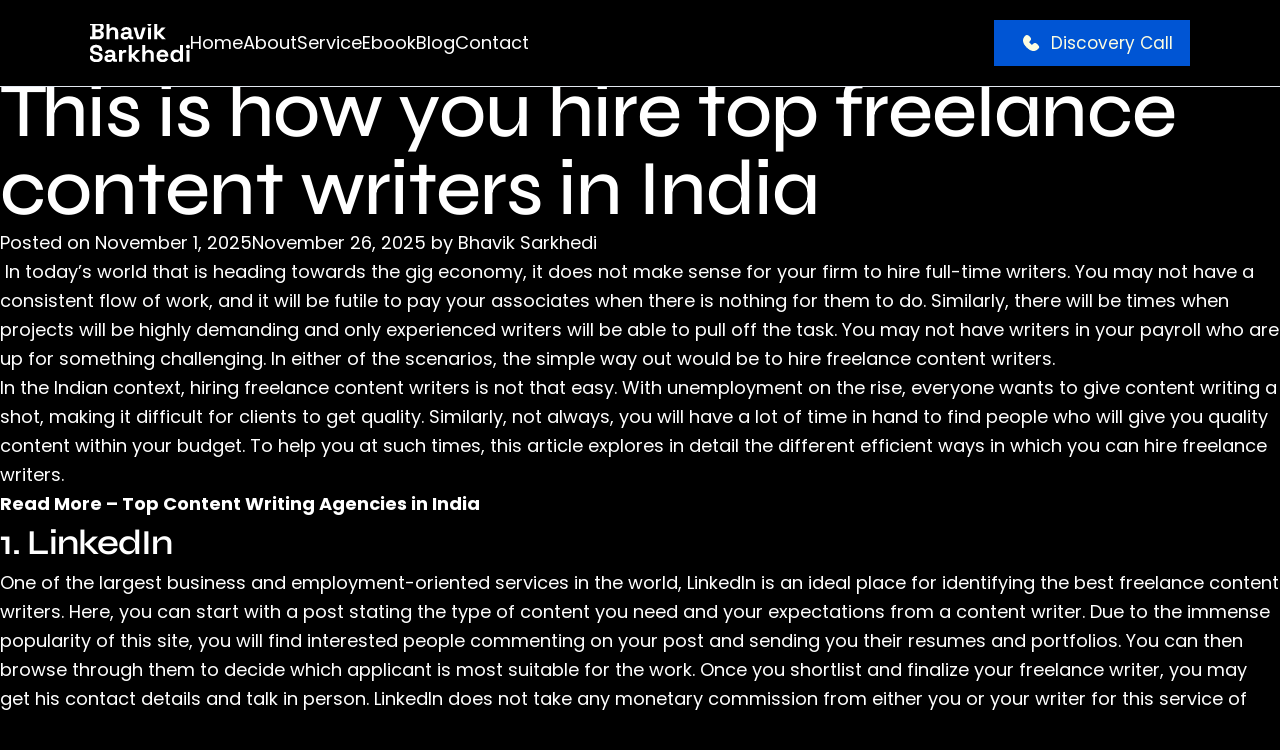

--- FILE ---
content_type: text/html; charset=UTF-8
request_url: https://bhaviksarkhedi.com/tag/hire-content-writers/
body_size: 18212
content:
<!doctype html><html lang="en" class="dark"><head><meta charset="UTF-8" /><meta name="viewport" content="width=device-width, initial-scale=1.0" /><meta name='robots' content='index, follow, max-image-preview:large, max-snippet:-1, max-video-preview:-1' /><style>img:is([sizes="auto" i], [sizes^="auto," i]) { contain-intrinsic-size: 3000px 1500px }</style><link media="all" href="https://bhaviksarkhedi.com/wp-content/cache/autoptimize/css/autoptimize_c0e8125916833439a1e9b1e3da5f4ff2.css" rel="stylesheet"><title>hire content writers Archives - Bhavik Sarkhedi</title><link rel="canonical" href="https://bhaviksarkhedi.com/tag/hire-content-writers/" /><meta property="og:locale" content="en_US" /><meta property="og:type" content="article" /><meta property="og:title" content="hire content writers Archives - Bhavik Sarkhedi" /><meta property="og:url" content="https://bhaviksarkhedi.com/tag/hire-content-writers/" /><meta property="og:site_name" content="Bhavik Sarkhedi" /><meta property="og:image" content="https://bhaviksarkhedi.com/wp-content/uploads/2021/03/bhavik-sarkhedi-top-content-writers.png" /><meta property="og:image:width" content="1200" /><meta property="og:image:height" content="675" /><meta property="og:image:type" content="image/png" /><meta name="twitter:card" content="summary_large_image" /><meta name="twitter:site" content="@bk_sarkhedi" /> <script type="application/ld+json" class="yoast-schema-graph">{"@context":"https://schema.org","@graph":[{"@type":"CollectionPage","@id":"https://bhaviksarkhedi.com/tag/hire-content-writers/","url":"https://bhaviksarkhedi.com/tag/hire-content-writers/","name":"hire content writers Archives - Bhavik Sarkhedi","isPartOf":{"@id":"https://bhaviksarkhedi.com/#website"},"breadcrumb":{"@id":"https://bhaviksarkhedi.com/tag/hire-content-writers/#breadcrumb"},"inLanguage":"en-US"},{"@type":"BreadcrumbList","@id":"https://bhaviksarkhedi.com/tag/hire-content-writers/#breadcrumb","itemListElement":[{"@type":"ListItem","position":1,"name":"Home","item":"https://bhaviksarkhedi.com/"},{"@type":"ListItem","position":2,"name":"hire content writers"}]},{"@type":"WebSite","@id":"https://bhaviksarkhedi.com/#website","url":"https://bhaviksarkhedi.com/","name":"Bhavik Sarkhedi","description":"Ahmedabad, Gujarat, India","publisher":{"@id":"https://bhaviksarkhedi.com/#organization"},"potentialAction":[{"@type":"SearchAction","target":{"@type":"EntryPoint","urlTemplate":"https://bhaviksarkhedi.com/?s={search_term_string}"},"query-input":"required name=search_term_string"}],"inLanguage":"en-US"},{"@type":"Organization","@id":"https://bhaviksarkhedi.com/#organization","name":"Write Right","url":"https://bhaviksarkhedi.com/","logo":{"@type":"ImageObject","inLanguage":"en-US","@id":"https://bhaviksarkhedi.com/#/schema/logo/image/","url":"https://bhaviksarkhedi.com/wp-content/uploads/2021/04/bhavik-sarkhedi.png","contentUrl":"https://bhaviksarkhedi.com/wp-content/uploads/2021/04/bhavik-sarkhedi.png","width":321,"height":147,"caption":"Write Right"},"image":{"@id":"https://bhaviksarkhedi.com/#/schema/logo/image/"},"sameAs":["https://www.instagram.com/the_weak_point_dealer","https://www.linkedin.com/in/bhaviksarkhedi","https://www.facebook.com/bksarkhedi","https://twitter.com/bk_sarkhedi"]}]}</script> <link rel="alternate" type="application/rss+xml" title="Bhavik Sarkhedi &raquo; Feed" href="https://bhaviksarkhedi.com/feed/" /><link rel="alternate" type="application/rss+xml" title="Bhavik Sarkhedi &raquo; Comments Feed" href="https://bhaviksarkhedi.com/comments/feed/" /><link rel="alternate" type="application/rss+xml" title="Bhavik Sarkhedi &raquo; hire content writers Tag Feed" href="https://bhaviksarkhedi.com/tag/hire-content-writers/feed/" /><style id='classic-theme-styles-inline-css'>/*! This file is auto-generated */
.wp-block-button__link{color:#fff;background-color:#32373c;border-radius:9999px;box-shadow:none;text-decoration:none;padding:calc(.667em + 2px) calc(1.333em + 2px);font-size:1.125em}.wp-block-file__button{background:#32373c;color:#fff;text-decoration:none}</style><style id='ez-toc-inline-css'>div#ez-toc-container .ez-toc-title {font-size: 120%;}div#ez-toc-container .ez-toc-title {font-weight: 600;}div#ez-toc-container ul li , div#ez-toc-container ul li a {font-size: 95%;}div#ez-toc-container ul li , div#ez-toc-container ul li a {font-weight: 500;}div#ez-toc-container nav ul ul li {font-size: 90%;}
.ez-toc-container-direction {direction: ltr;}.ez-toc-counter ul{counter-reset: item ;}.ez-toc-counter nav ul li a::before {content: counters(item, '.', decimal) '. ';display: inline-block;counter-increment: item;flex-grow: 0;flex-shrink: 0;margin-right: .2em; float: left; }.ez-toc-widget-direction {direction: ltr;}.ez-toc-widget-container ul{counter-reset: item ;}.ez-toc-widget-container nav ul li a::before {content: counters(item, '.', decimal) '. ';display: inline-block;counter-increment: item;flex-grow: 0;flex-shrink: 0;margin-right: .2em; float: left; }</style><style id='akismet-widget-style-inline-css'>.a-stats {
				--akismet-color-mid-green: #357b49;
				--akismet-color-white: #fff;
				--akismet-color-light-grey: #f6f7f7;

				max-width: 350px;
				width: auto;
			}

			.a-stats * {
				all: unset;
				box-sizing: border-box;
			}

			.a-stats strong {
				font-weight: 600;
			}

			.a-stats a.a-stats__link,
			.a-stats a.a-stats__link:visited,
			.a-stats a.a-stats__link:active {
				background: var(--akismet-color-mid-green);
				border: none;
				box-shadow: none;
				border-radius: 8px;
				color: var(--akismet-color-white);
				cursor: pointer;
				display: block;
				font-family: -apple-system, BlinkMacSystemFont, 'Segoe UI', 'Roboto', 'Oxygen-Sans', 'Ubuntu', 'Cantarell', 'Helvetica Neue', sans-serif;
				font-weight: 500;
				padding: 12px;
				text-align: center;
				text-decoration: none;
				transition: all 0.2s ease;
			}

			/* Extra specificity to deal with TwentyTwentyOne focus style */
			.widget .a-stats a.a-stats__link:focus {
				background: var(--akismet-color-mid-green);
				color: var(--akismet-color-white);
				text-decoration: none;
			}

			.a-stats a.a-stats__link:hover {
				filter: brightness(110%);
				box-shadow: 0 4px 12px rgba(0, 0, 0, 0.06), 0 0 2px rgba(0, 0, 0, 0.16);
			}

			.a-stats .count {
				color: var(--akismet-color-white);
				display: block;
				font-size: 1.5em;
				line-height: 1.4;
				padding: 0 13px;
				white-space: nowrap;
			}</style> <script src="https://bhaviksarkhedi.com/wp-includes/js/jquery/jquery.min.js" id="jquery-core-js"></script> <script defer src="https://bhaviksarkhedi.com/wp-includes/js/jquery/jquery-migrate.min.js" id="jquery-migrate-js"></script> <script></script><link rel="https://api.w.org/" href="https://bhaviksarkhedi.com/wp-json/" /><link rel="alternate" title="JSON" type="application/json" href="https://bhaviksarkhedi.com/wp-json/wp/v2/tags/45" /><meta name="generator" content="Powered by WPBakery Page Builder - drag and drop page builder for WordPress."/><style type="text/css">.broken_link, a.broken_link {
	text-decoration: line-through;
}</style><link rel="icon" href="https://bhaviksarkhedi.com/wp-content/uploads/2025/05/bhavik-sarkhedi-favicon-150x150.png" sizes="32x32" /><link rel="icon" href="https://bhaviksarkhedi.com/wp-content/uploads/2025/05/bhavik-sarkhedi-favicon-300x300.png" sizes="192x192" /><link rel="apple-touch-icon" href="https://bhaviksarkhedi.com/wp-content/uploads/2025/05/bhavik-sarkhedi-favicon-300x300.png" /><meta name="msapplication-TileImage" content="https://bhaviksarkhedi.com/wp-content/uploads/2025/05/bhavik-sarkhedi-favicon-300x300.png" /><style id="wp-custom-css">/* 22-07-2025 */
button[data-qa="ok-button"]:hover {
  background-color: #ffffff !important;   /* White background */
  color: #007BFF !important;             /* Blue text (Bootstrap blue) */
  cursor: pointer;
}
.singleblogdate span.flex.items-center.gap-1:last-child{
	display:none !important;
}
/* Since your button text is inside spans, you may also want to apply it to spans inside */
button[data-qa="ok-button"]:hover span {
  color: #007BFF !important; 
}


.swiper.projectSliderOne.slider-center-inline.swiper-initialized.swiper-horizontal.swiper-backface-hidden img{
	object-fit: contain;
}
.section-methods{
	 padding-bottom:0px !important
}
img.img-section-class {
    padding-top: 270px;
}
ul.grid.grid-cols-1.gap-6.xl\:grid-cols-3.text-colorButteryWhite img {
    object-fit: contain;
}
@media (max-width:425px) {
.main-btn-class-section {
    justify-content: left !important;
}
}
@media (max-width:767px) {
.talk-to-btn{
	    display: flex;
    justify-content: center;
    width: 100%;
}
}
.text-align-proper-section a {
    margin-top: 90px;
}
@media (max-width:767px) {
	.text-align-proper-section a {
    margin-bottom: -65px;
}
}
@media (max-width:991px) {
	.button-blog-section {
    display: flex;
    justify-content: center;
    width: 100%;
}
}
/* Ankit Sir */
.section-contact-form .container .section-space{
  padding-top: 100px !important;
	padding-bottom:100px !important;
}


a.hover\:text-blue-700.transition {
    padding-left: 7px;
}
a.hover\:text-blue-600.transition.ml-3 {
    padding-right: 7px;
}
@media (max-width:320px) {
.social-icons-list {
  gap: 14px !important;
}
}
	.section-blog .section-space{
  padding-bottom: unset !important;
		padding-top: 100px !important;
}
@media (max-width:425px) {

.section-about-gallery .section-space{

    padding-bottom: unset !important;

}
	
.rich-text strong {

    font-weight: 400 !important;
}
.section-cta .about-cta{

    padding: unset !important;
    margin-top: unset !important;

}
.section-cleint-logo-slider{

    margin-bottom: unset !important;

    }
	
.section-text-slider.text-slider-home {
    margin-bottom: 40px;
}

	  .section-faq .section-space{
  padding-top: 32px !important;
    padding-bottom: 32px !important;
  }
	
	.section-cta .about-cta  h2,
.section-cta .about-cta  p {
  text-align: left !important;
}

  }
@media (max-width:375px) {
.section-cta .about-cta  .btn-third .btn-primary-right {
white-space: nowrap;
}
}

@media (max-width:320px) {
.section-cta .about-cta  .btn-third  {
padding: 5px !important;
}
}

@media (max-width: 425px) {
  .section-faq .section-space ul {
    grid-template-columns: 1fr !important; /* One column layout on small screens */
    row-gap: 20px !important;              /* Even vertical spacing between FAQ items */
    column-gap: 0 !important;              /* No horizontal gap needed for single column */
  }
	
	.section-hero  h1 ,.section-hero  p ,  .section-service .section-space .section-block h2 , .section-service .section-space .section-block p , .section-about .section-space .section-block h2 , .section-about  .section-space .section-block p
, .section-cta h2 , .section-cta P {
  text-align: left !important;
}
	.section-testimonial .section-space , .section-blogs .section-space , .section-faq .section-space{
  padding-top: unset !important;
}
	
	.section-cta .section-cta-innerdiv{
  padding-top: unset !important;
  margin-top: unset !important;
}
}
.section-service .section-space{
	  padding-top:30px !important;
}
.tales_images_list {
  display: grid;
  grid-template-columns: repeat(3, 1fr);
  gap: 12px;
}
 
.tales_images_list a {
  display: block;
  max-width: 180px;
  margin: 0 auto;
}
 
.tales_images_list img {
  width: 100%;
  height: auto;
  display: block;
  border-radius: 8px;
  object-fit: cover;
}

/* Tablet: 2 columns */
.section-service .my-16{
   padding-top: 20px !important;
   padding-bottom: 0px !important;
}
@media (max-width: 900px) {
  .tales_images_list {
    grid-template-columns: repeat(2, 1fr);
  }
  .tales_images_list a {
    max-width: 150px;
  }
}
.rich-text iframe, .rich-text video, .rich-text embed {
   
    height: revert-layer;
  
}
.digitalmarketing2024 p{
  margin-bottom: 0px !important;
}
/* azim Sir */
table.personal_brand_traits_comparison_table th, table.personal_brand_traits_comparison_table td {
    white-space: nowrap !important;
}

.section-main-title h2 {
    margin-top: 40px !important;
}

.CounterContent-sc-__sc-1bypfuk-0.vRhoV span.dntWFK{
  font-size: 30px ;
}
 
 
svg.shouldFlipIfRtl {
  width: 28px !important;
  height: 32px !important;
}
 
svg.shouldFlipIfRtl path {
  fill: #007bff;
}
.section-space-bottom .container .items-center{
    align-items: flex-start !important;
}

 .section-faq .section-space{
padding-top: unset;
padding-bottom: unset;
}
/* .section-footer .section-space{
  padding-top:30px !important;
} */
@media (max-width: 991px) {
.section-blog li.w-full.bg-white.shadow.hidden.md\:block.p-4 {
    display: block !important;
}
}
@media (max-width: 767px) {
.section-blog .section-space .container .mb-5.mt-6.flex.items-center.gap-x-6.opacity-70{
  flex-direction: column !important;
}
}
@media (max-width:767px) {
	.section-footer .kxrXOe {
    overflow: hidden !important;
} 
}
.section-blog .section-space .container .items-start .hidden{
    display: block !important;
  }
.broken_link, a.broken_link {
  text-decoration: underline !important;
}
/* @media (max-width: 425px) {
.section-faq .section-space{
  padding-top: 30px !important;
}
} */

@media (max-width: 425px) {
	.home-main-title{
		  padding-top:120px;
	}
	.allow-me-title{
		 padding-top:40px !important;
	}
	.allow-me{
		 margin-top:40px;
	}
	.home-secound-title{
		  padding-top:0px !important;
		padding-bottom:0px !important;
	}
	.home-service-section{
		  padding-bottom:40px;
	}
.section-faq .faq-accordion{
  padding-top: 30px !important;
}
}

.section-blog .section-space .p-5.bg-primary {
    list-style-type: none;
  }
.section-blog .section-space  ul.mt-2.space-y-2 {
  list-style-type: none;
}
@media (max-width: 991px) {
.text-gap-.section {
    padding-top: -36px !important;
	  gap: unset !important;
}
}
@media (max-width: 768px) {
	.fonts-about-class{
		  margin-bottom:150px !important;
	}
	.section-methods{
         padding-bottom: 60px !important;
		padding-top:30px !important
    }
.faq-list-4{
  padding-top: unset;
}
.faq-list-3{
  padding-bottom: 10px !important;
}
}
	
	@media (max-width: 425px) {

.faq-list-3{
  padding-bottom: 30px !important;
}
	}
.section-blog .rich-text h3 {
    font-weight: unset !important;
}
.section-space .container .gap-y-10{
    row-gap: 24px !important;
  }


.section-blog .singleblogdate{
  align-items: self-start;
	 display: grid;
   grid-template-columns: 300px 1fr;
    gap: 10px;
}
@media (max-width: 991px) {
.section-cta .needhelpblog{
  padding: unset !important;
}
}
@media (max-width: 425px) {
.section-cta .needhelpblog{
  padding-left: 16px !important;
}
}

@media (max-width: 991px) {
.class-padding-section {
    margin-top: 0px;
    margin-bottom: 21px !important;
}
	.class-section-main-gap {
    margin-top: -35px;
}
}

.section-cta .about-cta{
	 padding-top:0px !important
}

.section-blog  .rich-text em {
  color: #fdfde1;
}

@media (max-width: 1300px) {
.section-footer div[data-tf-widget="LWhbFUoz"][data-tf-iframe-props="title=Bhavik Sarkhedi Website"]{
    height: 700px ! IMPORTANT;
	  padding-bottom: 0px !important
}
}
.section-blog .rich-text h3 {
  font-size: 25px !important;
	font-weight: 500 !important;

}
    .lg\:-rotate-3 {
        --tw-rotate: -3deg;
        transform: translate(var(--tw-translate-x), var(--tw-translate-y)) rotate(var(--tw-rotate)) skewX(var(--tw-skew-x)) skewY(var(--tw-skew-y)) scaleX(var(--tw-scale-x)) scaleY(var(--tw-scale-y));
        padding-bottom: 40px;
    }

@media (min-width: 1200px) {
    .section-space {
        padding-top: 10px;
        padding-bottom: 10px;
    }
}
@media (min-width: 1200px) {
    .xl\:mb-20 {
        
        margin-top: 3rem;
    }
	.xl\:py-\[100px\]{
		  padding:40px 0 !important
	}
}



.section-blog  table.personal_brand_traits_comparison_table th, table.personal_brand_traits_comparison_table td {
    font-size: 18px !important;
}
.mt-10.flex.items-center.justify-left.gap-x-6.lg\:justify-start {
    justify-content: center;
}




.section-blog .rich-text li::marker {
  font-size: 18px !important;   
}



.section-blog tbody{
	    font-size: 18px;
    font-family: 'Poppins';
	line-height: 28px ;
	font-weight: 400 ;
}

@media (max-width: 667px) {

h2.text-2xl.font-semibold.tracking-tight.text-balance.text-white.sm\:text-4xl {
    text-align: left;
}

p.mt-6.text-lg\/8.text-pretty.text-gray-300 {
    text-align: left !important;
    padding: 0px 0px 0px 0px;
	}
	
	.mt-10.flex.items-center.justify-center.gap-x-6.lg\:justify-start
 {
    display: flex;
    justify-content: left;
}
}
.mt-10.flex.items-center.justify-left.gap-x-6.lg\:justify-start{
	justify-content:left !important;
}

 .dispay-heading{
   font-size: 50px !important;
	line-height: 60px !important;
	font-weight: 600 !important;
	font-family: syne, sans-serif !important;
}
 h2.subheadingforblog{
	font-size: 35px !important;
	line-height: 50px !important;
	font-weight: 600 !important;
	 	font-family: syne, sans-serif !important;
}
.section-blog p,
.section-blog li,
.section-blog ul,
.section-blog a,
.section-blog span
 {
  font-size: 18px;
  line-height: 30px;
	  font-family: Poppins !important;
	opacity: unset;
		font-weight: normal !important;
}
.section-blog th,
.section-blog td {
	font-size: 18px;
  line-height: 30px;
	  font-family: Poppins !important;
	opacity: unset;
		font-weight: normal !important;
}


@media (max-width: 768px) {
	.blog-list-single-img{
		   margin-top:40px !important;
	}
	
.dispay-heading{
   font-size: 30px !important;
	 line-height: 40px !important;
	 font-weight: 600 !important;
	 font-family: syne, sans-serif !important;
}
	
	
 h2.subheadingforblog{
	font-size: 25px !important;
	line-height: 30px !important;
	font-weight: 600 !important;
	 	font-family: syne, sans-serif !important;
}
.section-blog p,
.section-blog li,
.section-blog ul,
.section-blog a,
.section-blog span,
.section-blog * {
  font-size: 14px;
  line-height: 25px;
	  font-family: Poppins !important;
	opacity: unset;
		font-weight: normal !important;
}
	.section-blog th,
.section-blog td {
	font-size: 18px;
  line-height: 30px;
	  font-family: Poppins !important;
	opacity: unset;
		font-weight: normal !important;
}
}

.fonts-about-class {
    margin-top: 80px;
    margin-bottom: 80px;
}

@media (max-width: 667px) {
	.blog-list-single-img{
		 margin-top:0px !important;
	}
	.section-cta P {
		 padding-right: 10px !important;
	}
}
@media (min-width: 321px) and (max-width: 356px) {
    .fonts-about-class {
        margin-top: 120px;
    }
}
/* Divyesh Bhai */
  @media only screen and (max-width: 1024px) {
    .section-blog .singleblogdate{
            display: grid;
            grid-template-columns: 300px 1fr;
            gap: 10px;
    }
  }
.section-cta .section-cta-innerdiv{
    margin-top: 0 !important;
}
.section-space-bottom{
	  padding-bottom:60px !important
}
 

 #ez-toc-container{
      margin-bottom: 21px !important;
   }
.about-title{
    padding-top: 50px !important;
    margin-bottom:-45px !important;
  }
  .about-section-space{
    padding-bottom: 0px !important;
		padding-top:0px !important;
  }
  .rich-text p{
    margin-bottom: 0px !important;
		font-size: 18px;
    FONT-WEIGHT: 400;
    line-height: 30px !important;
  }
  .rich-text h4{
     margin-top: 40px !important;
		 font-size: 30px;
    line-height: 36px !important; 
    font-weight: 700;
  }
  @media (max-width: 768px) {
		.section-blog .singleblogdate{
			display:flex;
		}
    img.img-section-class{
        padding-top: 0px !important;
    }
		.rich-text h4{
     margin-top: 15px !important;
  }
    .md\:pt-24{
        padding-top: 0px !important;
    }
		.text-contact-class{
			  padding-top:90px !important;
		}
		.section-faq .section-block{
        margin-top: 32px !important;
    }
		.about-title{
			    padding-top: 20px !important;
        margin-bottom: -120px !important;
    }
  }
 @media only screen and (max-width:425px) {
        .section-blog .section-space{
            padding-top: 50px !important;       
        }
        .section-cta .py-10{
            padding-top:10px !important;
					margin-top:-10px !important;
        }
        .pagination-wrapper{
            margin-top: 0px !important;
        }
    }
   @media (max-width:320px) {
        .fonts-about-class{
            margin-top:120px;
        }
    }
	
/* Ankit bhai */
.section-faq .section-block {
  margin-top: 0px;
  margin-bottom:2rem !important;
}
.section-footer .section-space{
  padding-top: 32px !important;
  padding-bottom: 30px !important;
}
.faq-main-class-section h2 {
    margin-top: 40px !important;
}
.img-home-new-section {
    margin-top: 40px;
}
@media (max-width: 1000px) {
	.class-spacing-section {
    padding-left: 30px;
}
}
.first-section-class {
    display: none;
}
.text-contact-class {
    padding-top: 150px;
}
@media (min-width: 992px) {
    .section-space {
        padding-top: 40px;
        padding-bottom: 20px;
    }
}
.home-section-class {
    padding-top: 35px;
}
@media (max-width:1024px){
.featuresection{
    padding:30px 0px;
    
}
	}


@media (max-width:1199px){
.blog-list-single-img{
     margin-top:40px;
    
}
@media (max-width:425px){
.section-about .section-space{
  padding-bottom: unset !important;
}
	.section-blogs {
  padding-top: 40px !important;
}
	.section-testimonial .section-space,.section-blogs .section-space{
		padding-bottom:unset !important;
	}
}
.section-cta .booknowbtn{
  margin-top:20px !important;
}
@media (max-width:425px){
.section-cta .calltoactionsection{
  padding: 20px 0px !important;

}
.section-cta .booknowbtn{
  margin-top:20px !important;
}


	
}
	
	
/* p {
margin-bottom: 10px !important;
} */</style><noscript><style>.wpb_animate_when_almost_visible { opacity: 1; }</style></noscript>  <script defer src="https://www.googletagmanager.com/gtag/js?id=G-D8RB4VTC76"></script> <script>window.dataLayer = window.dataLayer || [];
	  function gtag(){dataLayer.push(arguments);}
	  gtag('js', new Date());

	  gtag('config', 'G-D8RB4VTC76');</script> </head><body data-rsssl=1 class="bg-black"><div class="page-wrapper"><header class="section-header site-header is-black fixed top-0 z-30 w-full py-5 border-b border-b-slate-200"><div class="container"><div class="flex items-center justify-between"><div class="flex items-center gap-x-10"> <a href="https://bhaviksarkhedi.com/" class="h-auto w-auto" aria-label="Home"> <img 
 src="https://bhaviksarkhedi.com/wp-content/uploads/2025/05/logo-buttery-white.svg" 
 alt="Bhavik's website logo" 
 class="max-w-[70px] md:max-w-[100px]" 
 width="100" 
 height="24" 
 /> </a><div class="menu-block-wrapper"><div class="menu-overlay"></div><nav class="menu-block" id="append-menu-header"><div class="mobile-menu-head"><div class="go-back" aria-label="Go back"> <img 
 src="https://bhaviksarkhedi.com/wp-content/themes/wpbhavik-theme/assets/img/icons/icon-caret-down.svg" 
 alt="Go back icon" 
 width="12" 
 height="7" 
 /></div><div class="current-menu-title"></div><div class="mobile-menu-close" role="button" aria-label="Close menu">&times;</div></div><ul id="menu-menu-1" class="navigation site-menu-main"><li id="menu-item-10898" class="menu-item menu-item-type-post_type menu-item-object-page menu-item-home menu-item-10898"><a href="https://bhaviksarkhedi.com/">Home</a></li><li id="menu-item-10893" class="menu-item menu-item-type-post_type menu-item-object-page menu-item-10893"><a href="https://bhaviksarkhedi.com/about/">About</a></li><li id="menu-item-10896" class="menu-item menu-item-type-custom menu-item-object-custom menu-item-has-children menu-item-10896"><a href="#">Service</a><ul class="sub-menu"><li id="menu-item-10899" class="menu-item menu-item-type-custom menu-item-object-custom menu-item-10899"><a href="/service/backlink-building/">Backlink Building</a></li><li id="menu-item-10900" class="menu-item menu-item-type-custom menu-item-object-custom menu-item-10900"><a href="/service/content-storytelling/">Content &#038; Storytelling</a></li><li id="menu-item-10901" class="menu-item menu-item-type-custom menu-item-object-custom menu-item-10901"><a href="/service/conversion-rate-optimization/">Conversion Rate Optimization</a></li><li id="menu-item-10902" class="menu-item menu-item-type-custom menu-item-object-custom menu-item-10902"><a href="/service/personal-branding-consultant/">Personal Branding Consultant</a></li><li id="menu-item-10903" class="menu-item menu-item-type-custom menu-item-object-custom menu-item-10903"><a href="/service/linkedin-marketing/">LinkedIn Marketing</a></li><li id="menu-item-10904" class="menu-item menu-item-type-custom menu-item-object-custom menu-item-10904"><a href="/service/seo-consultant/">SEO Consultant</a></li></ul></li><li id="menu-item-16460" class="menu-item menu-item-type-custom menu-item-object-custom menu-item-16460"><a href="https://bhaviksarkhedi.com/ebook/">Ebook</a></li><li id="menu-item-10897" class="menu-item menu-item-type-post_type menu-item-object-page menu-item-10897"><a href="https://bhaviksarkhedi.com/blog/">Blog</a></li><li id="menu-item-10894" class="menu-item menu-item-type-post_type menu-item-object-page menu-item-10894"><a href="https://bhaviksarkhedi.com/contact/">Contact</a></li></ul></nav></div></div><div class="flex items-center gap-x-6"> <a 
 href="https://form.typeform.com/to/LWhbFUoz" 
 target="_blank"
 rel="noreferrer" 
 class="btn-primary py-0 btn w-fit flex"
 aria-label="Discovery Call"
 > <span class="btn-primary-left hidden sm:block p-2"> <svg class="w-6 h-6" aria-hidden="true" xmlns="http://www.w3.org/2000/svg" fill="currentColor" viewBox="0 0 24 24"> <path d="M7.978 4a2.553 2.553 0 0 0-1.926.877C4.233 6.7 3.699 8.751 4.153 10.814c.44 1.995 1.778 3.893 3.456 5.572 1.68 1.679 3.577 3.018 5.57 3.459 2.062.456 4.115-.073 5.94-1.885a2.556 2.556 0 0 0 .001-3.861l-1.21-1.21a2.689 2.689 0 0 0-3.802 0l-.617.618a.806.806 0 0 1-1.14 0l-1.854-1.855a.807.807 0 0 1 0-1.14l.618-.62a2.692 2.692 0 0 0 0-3.803l-1.21-1.211A2.555 2.555 0 0 0 7.978 4Z"/> </svg> </span> <span class="btn-primary-right py-2"> Discovery Call </span> </a><div class="block lg:hidden"> <button 
 id="openBtn" 
 class="hamburger-menu mobile-menu-trigger"
 aria-label="Open mobile menu"
 > <span class="bg-white before:bg-white after:bg-white"></span> </button></div></div></div></div></header><main id="primary" class="site-main"><header class="page-header"><h1 class="page-title">Tag: <span>hire content writers</span></h1></header><article id="post-5565" class="post-5565 post type-post status-publish format-standard hentry category-short-story tag-freelance-content-writers tag-hire-content-writers"><header class="entry-header"><h2 class="entry-title"><a href="https://bhaviksarkhedi.com/how-to-hire-top-freelance-content-writers-in-india/" rel="bookmark">This is how you hire top freelance content writers in India</a></h2><div class="entry-meta"> <span class="posted-on">Posted on <a href="https://bhaviksarkhedi.com/how-to-hire-top-freelance-content-writers-in-india/" rel="bookmark"><time class="entry-date published" datetime="2025-11-01T08:31:31+05:30">November 1, 2025</time><time class="updated" datetime="2025-11-26T17:19:55+05:30">November 26, 2025</time></a></span><span class="byline"> by <span class="author vcard"><a class="url fn n" href="https://bhaviksarkhedi.com/author/adminbhavik/">Bhavik Sarkhedi</a></span></span></div></header><div class="entry-content"><p> In today’s world that is heading towards the gig economy, it does not make sense for your firm to hire full-time writers. You may not have a consistent flow of work, and it will be futile to pay your associates when there is nothing for them to do. Similarly, there will be times when projects will be highly demanding and only experienced writers will be able to pull off the task. You may not have writers in your payroll who are up for something challenging. In either of the scenarios, the simple way out would be to hire <a href="https://bhaviksarkhedi.com">freelance content writers.</a></p><p>In the Indian context, hiring freelance<a href="https://bhaviksarkhedi.com/best-content-writing-companies-in-india/" target="_blank" rel="noopener noreferrer"> content writers</a> is not that easy. With unemployment on the rise, everyone wants to give content writing a shot, making it difficult for clients to get quality. Similarly, not always, you will have a lot of time in hand to find people who will give you quality content within your budget. To help you at such times, this article explores in detail the different efficient ways in which you can <a href="https://bhaviksarkhedi.com/freelance-professional-content-writers-hire/" target="_blank" rel="noopener noreferrer">hire freelance writers</a>.</p><p><strong>Read More &#8211; <a href="https://www.write-right.in/top-content-writing-agencies-in-india-2020/">Top Content Writing Agencies in India</a></strong></p><h2 class="subheadingforblog">1. LinkedIn</h2><p>One of the largest business and employment-oriented services in the world, LinkedIn is an ideal place for identifying the best freelance content writers. Here, you can start with a post stating the type of content you need and your expectations from a content writer. Due to the immense popularity of this site, you will find interested people commenting on your post and sending you their resumes and portfolios. You can then browse through them to decide which applicant is most suitable for the work. Once you shortlist and finalize your freelance writer, you may get his contact details and talk in person. LinkedIn does not take any monetary commission from either you or your writer for this service of bringing the two of you together.</p><h2 class="subheadingforblog">2.   Truelancer</h2><p>It is one of the safest places for hiring freelance content writers in the fact that the portal takes care to ensure that no party is cheated monetarily. Here, you create a profile for yourself and log in as someone offering a job. You then place a requirement of the type of work you need. Writers will place their bids on that stating the expected remuneration and their past work. Once you select a writer, you pay the money to Truelancer and assign the work to the writer. On successful completion of the work, Truelancer pays the writer his share of the total amount. In case a writer does not deliver, you will be refunded back the money. The fact that Truelancer offers you the protection of your data and quality customer support throughout the journey is an added advantage.</p><h2 class="subheadingforblog">3. Quora</h2><p>Indians spend a lot of time in Quora, and if you make a post asking for freelance content writers, you can expect a rapid response. All the top content writers of India have written for clients found in Quora at some point or the other. Due to the sheer volume of people here, it is recommended that your post should explain your needs very precisely. This will keep away irrelevant people and will make the process of hiring freelance content writers much simpler for you. Also, to avoid confusion, it is always better to make your monetary stand very clear right from the beginning by mentioning the same in your Quora post.</p><h2 class="subheadingforblog">4. Upwork</h2><p>While looking to hire the best freelance content writers, Upwork offers you the luxury of choosing from a wide range of services. If you go for the free version, you will be able to send unlimited proposals and use Upwork’s build in collaboration tools. However, if you are looking for dedicated managers, consolidated billing and invoicing and custom configurable contracting and onboarding services, you may go for Plus, Business or Enterprise packages. Another advantage of looking for freelance content writers through Upwork is that you may choose to pay for the work that you authorize either as fixed price or hourly payment.</p><h2 class="subheadingforblog">5. Freelancer</h2><p>It is one of the best places for you to <a href="https://medium.com/@ssroadie7/top-content-writing-companies-to-work-with-in-india-35a1cb175412" class="broken_link">hire freelance content writers</a>. The immense national popularity of this website ensures that you get competitive bids to your project requirements in a matter of minutes. With 24 X 7 support and real-time chat facilities, deadlines and quality of service are given the utmost priority here. The fact that this portal allows you the option of releasing the payment only when you are satisfied with their work makes it a preferred choice amongst clients.</p><h2 class="subheadingforblog">6. Facebook groups</h2><p>Indians love spending time on social media, and you can make the most of this trait when looking to hire freelance content writers. Facebook has several groups wherein you may post your requirements. Content writers will then get in touch with you (via Messenger or as comments in your post), and you can ask for samples of past work and discuss the pay. The most popular pages in this genre include ‘Freelance Content Writers’, ‘Content Writing Freelancing Jobs’ and ‘Freelance Job Seekers’.</p><h2 class="subheadingforblog">7. Write Right</h2><p>As a client, you may not be well versed with content writing and find it challenging to <a href="https://medium.com/@willyouwalkamile/how-to-get-the-right-content-writing-services-for-your-brand-24877fa9d874" class="broken_link">hire freelance content writers</a>. In such a situation, the ideal course of action would be to go for Write Right. Founded by Bhavik Sarkhedi, this is a team of content writers chosen by Sarkhedi himself who delivers quality content as per your needs. Being a published author and having years of experience to his credit, he has mastered the art of hiring top content writers and will give your firm the best in your budget.</p><p>With such an array of options available, choosing top content writers for your project will be a child’s play. All you have to do is chalk out how much time and effort you can devote to this hiring process and then take your pick from the options listed above.</p><p>For your information and reference:</p><p>These are <a href="https://engineerbabu.com/blog/top-freelance-content-writers-india/" class="broken_link">Top Freelance Content Writers in India</a></p><h5>You may also like to read this Post:-</h5><p><a href="https://bhaviksarkhedi.com/freelance-professional-content-writers-hire/" target="_blank" rel="noopener noreferrer"><strong>Hire These Freelance Professional Content Writers (Creative, Experienced and Cost-Effective)</strong></a></p><p><a href="https://bhaviksarkhedi.com/top-7-content-creation-companies-in-india/" target="_blank" rel="noopener noreferrer"><strong>Top 7 Content Creation Companies in India</strong></a></p></div><footer class="entry-footer"> <span class="cat-links">Posted in <a href="https://bhaviksarkhedi.com/category/short-story/" rel="category tag">Short Story</a></span><span class="tags-links">Tagged <a href="https://bhaviksarkhedi.com/tag/freelance-content-writers/" rel="tag">freelance content writers</a>, <a href="https://bhaviksarkhedi.com/tag/hire-content-writers/" rel="tag">hire content writers</a></span></footer></article></main><aside id="secondary" class="widget-area"><section id="text-2" class="widget widget_text"><h2 class="widget-title">Book A Discovery Call</h2><div class="textwidget"><div role="form" class="wpcf7" id="wpcf7-f10191-o1" lang="en-US" dir="ltr"><div class="screen-reader-response"><p role="status" aria-live="polite" aria-atomic="true"></p><ul></ul></div><form action="/tag/hire-content-writers/#wpcf7-f10191-o1" method="post" class="wpcf7-form init" novalidate="novalidate" data-status="init"><div style="display: none;"> <input type="hidden" name="_wpcf7" value="10191" /> <input type="hidden" name="_wpcf7_version" value="5.6.4" /> <input type="hidden" name="_wpcf7_locale" value="en_US" /> <input type="hidden" name="_wpcf7_unit_tag" value="wpcf7-f10191-o1" /> <input type="hidden" name="_wpcf7_container_post" value="0" /> <input type="hidden" name="_wpcf7_posted_data_hash" value="" /></div><div class='row getintouchform'><div class='wgl_col-12'><span class="wpcf7-form-control-wrap" data-name="contact-name"><input type="text" name="contact-name" value="" size="40" class="wpcf7-form-control wpcf7-text wpcf7-validates-as-required" aria-required="true" aria-invalid="false" placeholder="Name *" /></span></div><div class='wgl_col-12'><span class="wpcf7-form-control-wrap" data-name="contact-email"><input type="email" name="contact-email" value="" size="40" class="wpcf7-form-control wpcf7-text wpcf7-email wpcf7-validates-as-required wpcf7-validates-as-email" aria-required="true" aria-invalid="false" placeholder="Email *" /></span></div><div class='wgl_col-12'><span class="wpcf7-form-control-wrap" data-name="contact-no"><input type="tel" name="contact-no" value="" size="40" class="wpcf7-form-control wpcf7-text wpcf7-tel wpcf7-validates-as-required wpcf7-validates-as-tel" aria-required="true" aria-invalid="false" placeholder="Phone *" /></span></div><div class='wgl_col-12' style="display: none;"><div><span id="wpcf7-69773b464ff41-wrapper" class="wpcf7-form-control-wrap website-wrap" ><input type="hidden" name="website-time-start" value="1769421638"><input type="hidden" name="website-time-check" value="4"><input id="wpcf7-69773b464ff41-field"  placeholder="Website"  class="wpcf7-form-control wpcf7-text" type="text" name="website" value="" size="40" tabindex="-1" autocomplete="off" /></span></div></div><div class='wgl_col-12 contact_quiz'><span class="wpcf7-form-control-wrap" data-name="quiz-955"><label><span class="wpcf7-quiz-label">What is 2 x 5?</span> <input type="text" name="quiz-955" size="40" class="wpcf7-form-control wpcf7-quiz" autocomplete="off" aria-required="true" aria-invalid="false" /></label><input type="hidden" name="_wpcf7_quiz_answer_quiz-955" value="947e9ac6d5879490aabf6968b366a30c" /></span></div><div class='wgl_col-12'><span class="wpcf7-form-control-wrap" data-name="contact-message"><textarea name="contact-message" cols="40" rows="10" class="wpcf7-form-control wpcf7-textarea wpcf7-validates-as-required" aria-required="true" aria-invalid="false" placeholder="Brief Message"></textarea></span></div> <input type="hidden" name="page-slug" value="get-in-touch" class="wpcf7-form-control wpcf7-hidden" /></div><div><input type="submit" value="Book a Discovery Call" class="wpcf7-form-control has-spinner wpcf7-submit" /></div><p style="display: none !important;" class="akismet-fields-container" data-prefix="_wpcf7_ak_"><label>&#916;<textarea name="_wpcf7_ak_hp_textarea" cols="45" rows="8" maxlength="100"></textarea></label><input type="hidden" id="ak_js_1" name="_wpcf7_ak_js" value="35"/><script>document.getElementById( "ak_js_1" ).setAttribute( "value", ( new Date() ).getTime() );</script></p><div class="wpcf7-response-output" aria-hidden="true"></div></form></div></div></section><section id="archives-2" class="widget widget_archive"><h2 class="widget-title">Archives</h2> <label class="screen-reader-text" for="archives-dropdown-2">Archives</label> <select id="archives-dropdown-2" name="archive-dropdown"><option value="">Select Month</option><option value='https://bhaviksarkhedi.com/2026/01/'> January 2026</option><option value='https://bhaviksarkhedi.com/2025/12/'> December 2025</option><option value='https://bhaviksarkhedi.com/2025/11/'> November 2025</option><option value='https://bhaviksarkhedi.com/2025/10/'> October 2025</option><option value='https://bhaviksarkhedi.com/2025/09/'> September 2025</option> </select> <script>(function() {
	var dropdown = document.getElementById( "archives-dropdown-2" );
	function onSelectChange() {
		if ( dropdown.options[ dropdown.selectedIndex ].value !== '' ) {
			document.location.href = this.options[ this.selectedIndex ].value;
		}
	}
	dropdown.onchange = onSelectChange;
})();</script> </section></aside><footer class="section-footer" id="footer"><div class="bg-black"><div class="section-space"><div class="container"><div
 class="grid grid-cols-1 gap-x-10 gap-y-10 md:grid-cols-2 lg:grid-cols-[1fr_minmax(0,0.8fr)] lg:gap-x-20 xl:gap-x-24 xxl:gap-x-[139px]"><div class="jos" data-jos_delay="0.3"><div class="section-block text-colorButteryWhite"><h2 class="mb-6"> Let's work together!! <span> <img src="https://bhaviksarkhedi.com/wp-content/themes/wpbhavik-theme/assets/img/elemnts/professor-icon-3.svg"
 alt="professor-icon-3" width="74" height="70"
 class="relative inline-block h-auto w-8 after:bg-black md:w-10 lg:w-[57px]" /> </span> <br /></h2><p class="section-para opacity-80"> Need clarity? I help founders fix what’s not working and build brands that get results.</p></div><div class="grid grid-cols-[1fr_auto] items-center"><div><ul class="mt-12 flex flex-col gap-y-3"><li> <span
 class="block font-syne text-[25px] font-medium leading-[1.42] text-colorButteryWhite">Give
 us a call:</span> <a href="tel:919638679777" class="text-[21px] leading-[1.42] text-colorButteryWhite/60"> +91 96386 79777 </a></li><li> <span
 class="block font-syne text-[25px] font-medium leading-[1.42] text-colorButteryWhite">Send
 me an email: </span> <a href="mailto:brand@ohhmybrand.com" class="text-[21px] leading-[1.42] text-colorButteryWhite/60"> brand@ohhmybrand.com </a></li></ul><div class="mt-11 flex w-full gap-4"> <a href="https://x.com/bk_sarkhedi" target="_blank" rel="noopener noreferrer"
 class="group/link relative inline-flex h-[34px] w-[34px] items-center justify-center rounded-[50%] border border-colorButteryWhite bg-black transition-all duration-300 hover:border-black hover:bg-primary hover:shadow-[0_1.5px_0_0] hover:shadow-colorButteryWhite"> <img src="https://bhaviksarkhedi.com/wp-content/uploads/2025/05/X-ex-twitter-icon.svg"
 alt="icon-logo-buttery-white-twitter" width="19" height="16"
 class="opacity-100 transition-all duration-300 0" /> </a> <a href="https://instagram.com/the_weak_point_dealer" target="_blank" rel="noopener noreferrer"
 class="group/link relative inline-flex h-[34px] w-[34px] items-center justify-center rounded-[50%] border border-colorButteryWhite bg-black transition-all duration-300 hover:border-black hover:bg-primary hover:shadow-[0_1.5px_0_0] hover:shadow-colorButteryWhite"> <img src="https://bhaviksarkhedi.com/wp-content/themes/wpbhavik-theme/assets/img/icons/icon-logo-buttery-white-instagram.svg"
 alt="icon-logo-buttery-white-instagram" width="17" height="18"
 class="opacity-100 transition-all duration-300 0" /> </a> <a href="https://linkedin.com/in/bhaviksarkhedi" target="_blank" rel="noopener noreferrer"
 class="group/link relative inline-flex h-[34px] w-[34px] items-center justify-center rounded-[50%] border border-colorButteryWhite bg-black transition-all duration-300 hover:border-black hover:bg-primary hover:shadow-[0_1.5px_0_0] hover:shadow-colorButteryWhite"> <img src="https://bhaviksarkhedi.com/wp-content/themes/wpbhavik-theme/assets/img/icons/icon-logo-buttery-white-linkedin.svg"
 alt="icon-logo-buttery-white-linkedin" width="17" height="18"
 class="opacity-100 transition-all duration-300 0" /> </a> <a href="mailto:brand@ohhmybrand.com" target="_blank" rel="noopener noreferrer"
 class="group/link relative inline-flex h-[34px] w-[34px] items-center justify-center rounded-[50%] border border-colorButteryWhite bg-black transition-all duration-300 hover:border-black hover:bg-primary hover:shadow-[0_1.5px_0_0] hover:shadow-colorButteryWhite"> <img src="https://bhaviksarkhedi.com/wp-content/uploads/2025/05/Email-icon.svg"
 alt="icon-logo-buttery-white-twitter" width="19" height="16"
 class="opacity-100 transition-all duration-300 0" /> </a> <a href="https://www.amazon.in/Unproposed-Guy-Suhana-Bhambhani/dp/9356107246/ref=sr_1_1?qid=1692258945&refinements=p_27%3ABhavik+Sarkhedi&s=books&sr=1-1" target="_blank" rel="noopener noreferrer"
 class="group/link relative inline-flex h-[34px] w-[34px] items-center justify-center rounded-[50%] border border-colorButteryWhite bg-black transition-all duration-300 hover:border-black hover:bg-primary hover:shadow-[0_1.5px_0_0] hover:shadow-colorButteryWhite"> <img src="https://bhaviksarkhedi.com/wp-content/uploads/2025/05/Amazon-icon.svg"
 alt="icon-logo-buttery-white-twitter" width="19" height="16"
 class="opacity-100 transition-all duration-300 0" /> </a> <a href="https://www.youtube.com/@bhavik_sarkhedi" target="_blank" rel="noopener noreferrer"
 class="group/link relative inline-flex h-[34px] w-[34px] items-center justify-center rounded-[50%] border border-colorButteryWhite bg-black transition-all duration-300 hover:border-black hover:bg-primary hover:shadow-[0_1.5px_0_0] hover:shadow-colorButteryWhite"> <img src="https://bhaviksarkhedi.com/wp-content/uploads/2025/05/youtube-icon.svg"
 alt="icon-logo-buttery-white-twitter" width="19" height="16"
 class="opacity-100 transition-all duration-300 0" /> </a></div></div><div class="hidden lg:inline-block"> <img src="https://bhaviksarkhedi.com/wp-content/themes/wpbhavik-theme/assets/img/elemnts/element-blue-curve-arrow.svg"
 alt="element-light-lime-curve-arrow" width="284" height="153"
 class="h-auto max-w-52 lg:inline-block xl:max-w-full" /></div></div></div><div class="jos main-footer-section-overflow" data-jos_delay="0.5"><div data-tf-live="01JY4SV49E8JRM3EYPM2MMK8R9"></div><script defer src="//embed.typeform.com/next/embed.js"></script> </div></div></div></div><div class="horizontal-line bg-[#333333]"></div><div class="py-[35px]"><div class="container"><div class="flex flex-wrap justify-center gap-x-[30px] gap-y-4 lg:justify-between"> <a href="https://bhaviksarkhedi.com/"> <img src="https://bhaviksarkhedi.com/wp-content/uploads/2025/05/logo-buttery-white.svg" alt="Bhavik sharkhedi logo" width="121" height="24" /> </a><div class="text-colorButteryWhite"> © Copyright 2025, All Rights Reserved by Bhavik Sharkhedi <span class="">Part of our creative family: </span> <a class="" href="https://ohhmybrand.com">Ohh My Brand | <a class="" href="https://brand-professor.com">Brand Professor | </a><a class="" href="https://empyrealinfotech.com">Empyreal Infotech | </a><a class="" href="https://sahil-gandhi.com">Shahil Gandhi | </a><a class="" href="https://blushush.co.uk">Blushush</a></div></div></div></div></div></footer></div>  <script src="https://bhaviksarkhedi.com/wp-content/themes/wpbhavik-theme/assets/js/vendors/counterup.js" type="module"></script> <script defer src="https://bhaviksarkhedi.com/wp-content/themes/wpbhavik-theme/assets/js/vendors/swiper-bundle.min.js"></script> <script defer src="https://bhaviksarkhedi.com/wp-content/cache/autoptimize/js/autoptimize_single_5bcb8b6014f33fc9b76d313137f93c8c.js"></script> <script defer src="https://bhaviksarkhedi.com/wp-content/themes/wpbhavik-theme/assets/js/vendors/jos.min.js"></script> <script defer src="https://bhaviksarkhedi.com/wp-content/cache/autoptimize/js/autoptimize_single_8feb731ec453e198ee0850d8ac2d26ec.js"></script>  <script defer src="https://bhaviksarkhedi.com/wp-content/cache/autoptimize/js/autoptimize_single_ee927efc47ce500a7cab9ae4260c643f.js"></script> </body> <script type="speculationrules">{"prefetch":[{"source":"document","where":{"and":[{"href_matches":"\/*"},{"not":{"href_matches":["\/wp-*.php","\/wp-admin\/*","\/wp-content\/uploads\/*","\/wp-content\/*","\/wp-content\/plugins\/*","\/wp-content\/themes\/wpbhavik-theme\/*","\/*\\?(.+)"]}},{"not":{"selector_matches":"a[rel~=\"nofollow\"]"}},{"not":{"selector_matches":".no-prefetch, .no-prefetch a"}}]},"eagerness":"conservative"}]}</script> <style id='wpcf7-69773b464ff41-inline-inline-css'>#wpcf7-69773b464ff41-wrapper {display:none !important; visibility:hidden !important;}</style> <script defer src="https://bhaviksarkhedi.com/wp-content/cache/autoptimize/js/autoptimize_single_dc74c9954b1944928eca0172c3b8c6b3.js" id="swv-js"></script> <script id="contact-form-7-js-extra">var wpcf7 = {"api":{"root":"https:\/\/bhaviksarkhedi.com\/wp-json\/","namespace":"contact-form-7\/v1"},"cached":"1"};</script> <script defer src="https://bhaviksarkhedi.com/wp-content/cache/autoptimize/js/autoptimize_single_1f9968a7c7a2a02491393fb9d4103dae.js" id="contact-form-7-js"></script> <script id="ez-toc-scroll-scriptjs-js-extra">var eztoc_smooth_local = {"scroll_offset":"30","add_request_uri":"","add_self_reference_link":""};</script> <script defer src="https://bhaviksarkhedi.com/wp-content/plugins/easy-table-of-contents/assets/js/smooth_scroll.min.js" id="ez-toc-scroll-scriptjs-js"></script> <script defer src="https://bhaviksarkhedi.com/wp-content/plugins/easy-table-of-contents/vendor/js-cookie/js.cookie.min.js" id="ez-toc-js-cookie-js"></script> <script defer src="https://bhaviksarkhedi.com/wp-content/plugins/easy-table-of-contents/vendor/sticky-kit/jquery.sticky-kit.min.js" id="ez-toc-jquery-sticky-kit-js"></script> <script id="ez-toc-js-js-extra">var ezTOC = {"smooth_scroll":"1","visibility_hide_by_default":"","scroll_offset":"30","fallbackIcon":"<span class=\"\"><span class=\"eztoc-hide\" style=\"display:none;\">Toggle<\/span><span class=\"ez-toc-icon-toggle-span\"><svg style=\"fill: #999;color:#999\" xmlns=\"http:\/\/www.w3.org\/2000\/svg\" class=\"list-377408\" width=\"20px\" height=\"20px\" viewBox=\"0 0 24 24\" fill=\"none\"><path d=\"M6 6H4v2h2V6zm14 0H8v2h12V6zM4 11h2v2H4v-2zm16 0H8v2h12v-2zM4 16h2v2H4v-2zm16 0H8v2h12v-2z\" fill=\"currentColor\"><\/path><\/svg><svg style=\"fill: #999;color:#999\" class=\"arrow-unsorted-368013\" xmlns=\"http:\/\/www.w3.org\/2000\/svg\" width=\"10px\" height=\"10px\" viewBox=\"0 0 24 24\" version=\"1.2\" baseProfile=\"tiny\"><path d=\"M18.2 9.3l-6.2-6.3-6.2 6.3c-.2.2-.3.4-.3.7s.1.5.3.7c.2.2.4.3.7.3h11c.3 0 .5-.1.7-.3.2-.2.3-.5.3-.7s-.1-.5-.3-.7zM5.8 14.7l6.2 6.3 6.2-6.3c.2-.2.3-.5.3-.7s-.1-.5-.3-.7c-.2-.2-.4-.3-.7-.3h-11c-.3 0-.5.1-.7.3-.2.2-.3.5-.3.7s.1.5.3.7z\"\/><\/svg><\/span><\/span>","chamomile_theme_is_on":""};</script> <script defer src="https://bhaviksarkhedi.com/wp-content/plugins/easy-table-of-contents/assets/js/front.min.js" id="ez-toc-js-js"></script> <script id="ez-toc-js-js-after">let mobileContainer = document.querySelector('#mobile.vc_row-fluid');
				if (document.querySelectorAll('#mobile.vc_row-fluid').length > 0) {
					let ezTocContainerUL = mobileContainer.querySelectorAll('.ez-toc-link');
					let uniqID = 'xs-sm-' + Math.random().toString(16).slice(2);
					for (let i = 0; i < ezTocContainerUL.length; i++) {
						let anchorHREF = ezTocContainerUL[i].getAttribute('href');
						let section = mobileContainer.querySelector('span.ez-toc-section' + anchorHREF);
						if (section) {
							section.setAttribute('id', anchorHREF.replace('#', '') + '-' + uniqID);
						}
						ezTocContainerUL[i].setAttribute('href', anchorHREF + '-' + uniqID);
					}
					
				}</script> <script defer src="https://bhaviksarkhedi.com/wp-content/cache/autoptimize/js/autoptimize_single_38be6b8e67fc63034e0ef8c66c073577.js" id="wpbhavik-vendor-counterup-js"></script> <script defer src="https://bhaviksarkhedi.com/wp-content/themes/wpbhavik-theme/assets/js/vendors/swiper-bundle.min.js" id="wpbhavik-vendor-swiper-js"></script> <script defer src="https://bhaviksarkhedi.com/wp-content/cache/autoptimize/js/autoptimize_single_5bcb8b6014f33fc9b76d313137f93c8c.js" id="wpbhavik-vendor-fslightbox-js"></script> <script defer src="https://bhaviksarkhedi.com/wp-content/themes/wpbhavik-theme/assets/js/vendors/jos.min.js" id="wpbhavik-vendor-jos-js"></script> <script defer src="https://bhaviksarkhedi.com/wp-content/cache/autoptimize/js/autoptimize_single_8feb731ec453e198ee0850d8ac2d26ec.js" id="wpbhavik-vendor-menu-js"></script> <script defer src="https://bhaviksarkhedi.com/wp-content/cache/autoptimize/js/autoptimize_single_ee927efc47ce500a7cab9ae4260c643f.js" id="wpbhavik-main-js"></script> <script defer src="https://bhaviksarkhedi.com/wp-content/cache/autoptimize/js/autoptimize_single_3cde90140ff101f6c85bd096f89eeae8.js" id="wpbhavik-navigation-js"></script> <script id="front_end_js-js-extra">var blnotifier_front_end = {"show_in_console":"","admin_dir":"wp-admin","scan_header":"","scan_footer":"","elements":{"a":"href","iframe":"src","video":"src","img":"src"},"nonce":"ea0bcc6bdf","ajaxurl":"https:\/\/bhaviksarkhedi.com\/wp-admin\/admin-ajax.php"};</script> <script defer src="https://bhaviksarkhedi.com/wp-content/plugins/broken-link-notifier/includes/js/results-front.min.js" id="front_end_js-js"></script> <script defer src="https://bhaviksarkhedi.com/wp-content/cache/autoptimize/js/autoptimize_single_91954b488a9bfcade528d6ff5c7ce83f.js" id="akismet-frontend-js"></script> <script></script> </html>

--- FILE ---
content_type: text/html; charset=UTF-8
request_url: https://bhaviksarkhedi.com/wp-admin/admin-ajax.php
body_size: -148
content:
{"type":"success","notify":{"content":[{"type":"broken","code":404,"text":"Not Found","link":"https:\/\/engineerbabu.com\/blog\/top-freelance-content-writers-india\/"}]},"timing":"Results were generated in 3.48 seconds (0.39\/link)"}

--- FILE ---
content_type: text/css
request_url: https://font.typeform.com/dist/google/syne/index.css
body_size: 276
content:
/* syne-greek-400-normal */
@font-face {
  font-family: 'Syne';
  font-style: normal;
  font-display: swap;
  font-weight: 400;
  src: url(./files/syne-greek-400-normal.woff2) format('woff2'), url(./files/syne-greek-400-normal.woff) format('woff');
  unicode-range: U+0370-0377,U+037A-037F,U+0384-038A,U+038C,U+038E-03A1,U+03A3-03FF;
}

/* syne-latin-ext-400-normal */
@font-face {
  font-family: 'Syne';
  font-style: normal;
  font-display: swap;
  font-weight: 400;
  src: url(./files/syne-latin-ext-400-normal.woff2) format('woff2'), url(./files/syne-latin-ext-400-normal.woff) format('woff');
  unicode-range: U+0100-02BA,U+02BD-02C5,U+02C7-02CC,U+02CE-02D7,U+02DD-02FF,U+0304,U+0308,U+0329,U+1D00-1DBF,U+1E00-1E9F,U+1EF2-1EFF,U+2020,U+20A0-20AB,U+20AD-20C0,U+2113,U+2C60-2C7F,U+A720-A7FF;
}

/* syne-latin-400-normal */
@font-face {
  font-family: 'Syne';
  font-style: normal;
  font-display: swap;
  font-weight: 400;
  src: url(./files/syne-latin-400-normal.woff2) format('woff2'), url(./files/syne-latin-400-normal.woff) format('woff');
  unicode-range: U+0000-00FF,U+0131,U+0152-0153,U+02BB-02BC,U+02C6,U+02DA,U+02DC,U+0304,U+0308,U+0329,U+2000-206F,U+20AC,U+2122,U+2191,U+2193,U+2212,U+2215,U+FEFF,U+FFFD;
}/* syne-greek-700-normal */
@font-face {
  font-family: 'Syne';
  font-style: normal;
  font-display: swap;
  font-weight: 700;
  src: url(./files/syne-greek-700-normal.woff2) format('woff2'), url(./files/syne-greek-700-normal.woff) format('woff');
  unicode-range: U+0370-0377,U+037A-037F,U+0384-038A,U+038C,U+038E-03A1,U+03A3-03FF;
}

/* syne-latin-ext-700-normal */
@font-face {
  font-family: 'Syne';
  font-style: normal;
  font-display: swap;
  font-weight: 700;
  src: url(./files/syne-latin-ext-700-normal.woff2) format('woff2'), url(./files/syne-latin-ext-700-normal.woff) format('woff');
  unicode-range: U+0100-02BA,U+02BD-02C5,U+02C7-02CC,U+02CE-02D7,U+02DD-02FF,U+0304,U+0308,U+0329,U+1D00-1DBF,U+1E00-1E9F,U+1EF2-1EFF,U+2020,U+20A0-20AB,U+20AD-20C0,U+2113,U+2C60-2C7F,U+A720-A7FF;
}

/* syne-latin-700-normal */
@font-face {
  font-family: 'Syne';
  font-style: normal;
  font-display: swap;
  font-weight: 700;
  src: url(./files/syne-latin-700-normal.woff2) format('woff2'), url(./files/syne-latin-700-normal.woff) format('woff');
  unicode-range: U+0000-00FF,U+0131,U+0152-0153,U+02BB-02BC,U+02C6,U+02DA,U+02DC,U+0304,U+0308,U+0329,U+2000-206F,U+20AC,U+2122,U+2191,U+2193,U+2212,U+2215,U+FEFF,U+FFFD;
}

--- FILE ---
content_type: application/x-javascript
request_url: https://bhaviksarkhedi.com/wp-content/cache/autoptimize/js/autoptimize_single_ee927efc47ce500a7cab9ae4260c643f.js
body_size: 706
content:
"use strict";window.addEventListener("scroll",function(){let header=document.querySelector("header");header.classList.toggle("scrolling",window.scrollY>0);});JOS.init({passive:false,once:true,animation:"fade-up",timingFunction:"ease",threshold:0,delay:0.2,duration:0.3,scrollDirection:"down",rootMargin:"0% 0% 15% 0%",});let accordions=document.querySelectorAll(".accordion-item");accordions.forEach((item)=>{let label=item.querySelector(".accordion-header");label.addEventListener("click",()=>{accordions.forEach((accordionItem)=>{accordionItem.classList.remove("active");});item.classList.toggle("active");});});const progressBars=document.querySelectorAll(".progress-bar");progressBars.forEach((progressBar)=>{const percentageValue=progressBar.getAttribute("data-percentage-value");progressBar.style.width=percentageValue+"%";});function toggleSwitch(){var month=document.querySelectorAll(".month");var annual=document.querySelectorAll(".annual");for(var i=0;i<month.length;i++){if(document.getElementById("toggle").checked==true){month[i].classList.add("hidden");annual[i].classList.remove("hidden");}else{month[i].classList.remove("hidden");annual[i].classList.add("hidden");}}}
function showImage(event){const hoverOnItem=event.currentTarget;const hoverOnImage=hoverOnItem.querySelector(".hover-on-image");const hoveredImage=document.getElementById("hoveredImage");hoveredImage.src=hoverOnImage.src;hoveredImage.style.display="block";document.addEventListener("mousemove",moveImage);function moveImage(event){const x=event.clientX;const y=event.clientY;hoveredImage.style.transform=`translate(${x}px, ${y}px)`;}
hoverOnItem.onmouseleave=()=>{hoveredImage.style.display="none";document.removeEventListener("mousemove",moveImage);};}
const projectSliderOne=new Swiper(".projectSliderOne",{slidesPerView:1,pagination:{el:".swiper-pagination",type:"progressbar",},navigation:{nextEl:".project-button-next",prevEl:".project-button-prev",},spaceBetween:24,breakpoints:{768:{slidesPerView:2,},1200:{slidesPerView:3,},1600:{slidesPerView:4,},},});const projectSliderTwo=new Swiper(".projectSliderTwo",{slidesPerView:1,spaceBetween:24,breakpoints:{768:{slidesPerView:2,},1200:{slidesPerView:3,},},});const projectSliderThree=new Swiper(".projectSliderThree",{slidesPerView:1,spaceBetween:24,scrollbar:{el:".swiper-scrollbar",draggable:true,},breakpoints:{640:{slidesPerView:1,},900:{slidesPerView:2,},1600:{slidesPerView:3,},},});const projectSliderFour=new Swiper(".projectSliderFour",{pagination:{el:".swiper-pagination",type:"fraction",},spaceBetween:24,loop:true,breakpoints:{640:{slidesPerView:1,},900:{slidesPerView:2,},1600:{slidesPerView:8,},},});const clientSlider=new Swiper(".client-slider",{slidesPerView:1,loop:true,speed:5000,autoplay:{delay:1,disableOnInteraction:false,},breakpoints:{576:{slidesPerView:2,},768:{slidesPerView:3,},992:{slidesPerView:4,},1200:{slidesPerView:5,},1400:{slidesPerView:6,},},});const clientSliderTwo=new Swiper(".client-slider-2",{slidesPerView:1,loop:true,speed:5000,autoplay:{delay:1,disableOnInteraction:false,},breakpoints:{576:{slidesPerView:2,},992:{slidesPerView:3,},1200:{slidesPerView:4,},},});const clientSliderThree=new Swiper(".client-slider-3",{slidesPerView:1,loop:true,speed:5000,autoplay:{delay:1,disableOnInteraction:false,reverseDirection:true,},breakpoints:{576:{slidesPerView:2,},992:{slidesPerView:3,},1200:{slidesPerView:4,},},});const instagramSlider=new Swiper(".instagram-slider",{slidesPerView:1,breakpoints:{576:{slidesPerView:2,},768:{slidesPerView:2,},992:{slidesPerView:3,},1200:{slidesPerView:4,},1400:{slidesPerView:5,},},});const testimonialSliderOne=new Swiper(".testimonial-slider-1",{loop:true,pagination:{el:".swiper-pagination",clickable:true,},});const testimonialSlideTwo=new Swiper(".testimonial-slider-2",{loop:true,});const testimonialSlideThree=new Swiper(".testimonial-slider-3",{loop:true,slidesPerView:1,spaceBetween:24,breakpoints:{768:{slidesPerView:2,},},});const serviceSliderOne=new Swiper(".service-slider-one",{slidesPerView:1,loop:true,spaceBetween:30,navigation:{nextEl:".slider-button-next",prevEl:".slider-button-prev",},breakpoints:{768:{slidesPerView:1.5,},1400:{slidesPerView:2.5,},},});const hero9Slider=new Swiper(".hero-9-slider",{loop:true,speed:5000,spaceBetween:24,slidesPerView:2,autoplay:{delay:1,disableOnInteraction:false,},breakpoints:{576:{slidesPerView:3,},},});const hero9SliderReverse=new Swiper(".hero-9-slider-reverse",{loop:true,speed:5000,spaceBetween:24,slidesPerView:2,autoplay:{delay:1,disableOnInteraction:false,reverseDirection:true,},breakpoints:{576:{slidesPerView:3,},},});

--- FILE ---
content_type: application/x-javascript
request_url: https://renderer-assets.typeform.com/form.5a0ee84de1fe519cc0cb.renderer.js
body_size: 90346
content:
/*! Build: 2026-01-26T08:35:23.071Z | Commit: a4190a11745c9802b4bea1a7753e203ac54552a7 | Branch: main | App: renderer | Environment: production */
"use strict";(()=>{var Yl=(me,H)=>(H=Symbol[me])?H:Symbol.for("Symbol."+me),Fs=me=>{throw TypeError(me)};var Us=function(me,H){this[0]=me,this[1]=H};var Nr=me=>{var H=me[Yl("asyncIterator")],r=!1,o,f={};return H==null?(H=me[Yl("iterator")](),o=S=>f[S]=h=>H[S](h)):(H=H.call(me),o=S=>f[S]=h=>{if(r){if(r=!1,S==="throw")throw h;return h}return r=!0,{done:!1,value:new Us(new Promise(P=>{var C=H[S](h);C instanceof Object||Fs("Object expected"),P(C)}),1)}}),f[Yl("iterator")]=()=>f,o("next"),"throw"in H?o("throw"):f.throw=S=>{throw S},"return"in H&&o("return"),f};(self.webpackChunk_typeform_renderer=self.webpackChunk_typeform_renderer||[]).push([[325],{1952:(me,H,r)=>{function o(u,c){var y=Object.keys(u);if(Object.getOwnPropertySymbols){var b=Object.getOwnPropertySymbols(u);c&&(b=b.filter(function(B){return Object.getOwnPropertyDescriptor(u,B).enumerable})),y.push.apply(y,b)}return y}function f(u){for(var c=1;c<arguments.length;c++){var y=arguments[c]!=null?arguments[c]:{};c%2?o(Object(y),!0).forEach(function(b){S(u,b,y[b])}):Object.getOwnPropertyDescriptors?Object.defineProperties(u,Object.getOwnPropertyDescriptors(y)):o(Object(y)).forEach(function(b){Object.defineProperty(u,b,Object.getOwnPropertyDescriptor(y,b))})}return u}function S(u,c,y){return(c=h(c))in u?Object.defineProperty(u,c,{value:y,enumerable:!0,configurable:!0,writable:!0}):u[c]=y,u}function h(u){var c=P(u,"string");return typeof c=="symbol"?c:c+""}function P(u,c){if(typeof u!="object"||!u)return u;var y=u[Symbol.toPrimitive];if(y!==void 0){var b=y.call(u,c||"default");if(typeof b!="object")return b;throw new TypeError("@@toPrimitive must return a primitive value.")}return(c==="string"?String:Number)(u)}var{injectScript:C}=r(74967),F=(u,c)=>{C({id:"gtag-".concat(u),url:"https://www.googletagmanager.com/gtag/js?id=".concat(u),nonce:c},"head"),window.dataLayer=window.dataLayer||[],window.gtag=window.gtag||function(){window.dataLayer.push(arguments)}},w=()=>window.location.hostname.match(/\\.typeform\\.com/)?".typeform.com":window.location.hostname,D=()=>window.location.protocol==="https:"?"SameSite=None;Secure":"",j=(u,c)=>{var{gtag:y}=window;y("js",new Date),y("config",u,f(f({},c?{client_id:c}:{}),{},{cookie_domain:w(),cookie_flags:D(),transport_type:"beacon"})),y("event","pageview")},A=u=>{var{embedId:c,googleAnalyticsTrackingId:y}=u,b=5e3,B,T=!1,O=_=>{j(y,_),T=!0},p=()=>{B=setTimeout(()=>{O()},b)},M=()=>{var _=I=>{if(I.data.type==="ga-client-id"){var{embedId:ae,gaClientId:ve}=I.data.data,s=ae===c;s&&!T&&O(ve),clearTimeout(B)}};window.addEventListener("message",_)};p(),M()},V=u=>{var{googleAnalyticsTrackingId:c,instanceSharing:y,nonce:b}=u;F(c,b),y?A(u):j(c)};me.exports={bootGoogleAnalyticsInstanceSharingFeature:A,bootGoogleAnalyticsIntegration:V}},2655:(me,H,r)=>{r.d(H,{c:()=>o});var o="sticky_footer"},2688:(me,H,r)=>{r.d(H,{S:()=>q});var o=r(46651),f=r(17771),S=r(91129),h=r(47247),P=r(92513),C=r(9930),F=r(31064),w=r(46232),D=r(31158),j=r(82482),A=r(23036),V=r(28887),u=r(19287),c=["children","id","asChild"],y,b,B,T;function O(E,L){var z=Object.keys(E);if(Object.getOwnPropertySymbols){var $=Object.getOwnPropertySymbols(E);L&&($=$.filter(function(U){return Object.getOwnPropertyDescriptor(E,U).enumerable})),z.push.apply(z,$)}return z}function p(E){for(var L=1;L<arguments.length;L++){var z=arguments[L]!=null?arguments[L]:{};L%2?O(Object(z),!0).forEach(function($){M(E,$,z[$])}):Object.getOwnPropertyDescriptors?Object.defineProperties(E,Object.getOwnPropertyDescriptors(z)):O(Object(z)).forEach(function($){Object.defineProperty(E,$,Object.getOwnPropertyDescriptor(z,$))})}return E}function M(E,L,z){return(L=_(L))in E?Object.defineProperty(E,L,{value:z,enumerable:!0,configurable:!0,writable:!0}):E[L]=z,E}function _(E){var L=I(E,"string");return typeof L=="symbol"?L:L+""}function I(E,L){if(typeof E!="object"||!E)return E;var z=E[Symbol.toPrimitive];if(z!==void 0){var $=z.call(E,L||"default");if(typeof $!="object")return $;throw new TypeError("@@toPrimitive must return a primitive value.")}return(L==="string"?String:Number)(E)}function ae(E,L){if(E==null)return{};var z,$,U=ve(E,L);if(Object.getOwnPropertySymbols){var R=Object.getOwnPropertySymbols(E);for($=0;$<R.length;$++)z=R[$],L.indexOf(z)===-1&&{}.propertyIsEnumerable.call(E,z)&&(U[z]=E[z])}return U}function ve(E,L){if(E==null)return{};var z={};for(var $ in E)if({}.hasOwnProperty.call(E,$)){if(L.indexOf($)!==-1)continue;z[$]=E[$]}return z}function s(E,L){return L||(L=E.slice(0)),Object.freeze(Object.defineProperties(E,{raw:{value:Object.freeze(L)}}))}var se=(E,L)=>L==="selected"?(0,P.AH)(y||(y=s([`
      background-color: `,`;
      box-shadow: inset 0px 0px 0px 1px
        `,`;
    `])),(0,u.MX)(E.background.color.selected,E.background.opacity.selected),(0,u.MX)(E.outline.color.fg,E.outline.opacity.selected)):(0,P.AH)(b||(b=s([`
    background-color: `,`;
    box-shadow: inset 0px 0px 0px 2px
        `,`,
      inset 0px 0px 0px 1px
        `,`;
  `])),(0,u.MX)(E.background.color[L],E.background.opacity[L]),(0,u.MX)(E.outline.color.fg,E.outline.opacity[L]),(0,u.MX)(E.outline.color.fg,E.outline.opacity.outerBorder)),re=(0,P.Ay)(h.P.button).withConfig({displayName:"checkbox__StyledCheckboxItem",componentId:"sc-1a8fmwu-0"})(B||(B=s([`
  `,`
`])),E=>{var{theme:{brandTheme:L,rendererTokens:{checkbox:z}}}=E;return(0,P.AH)(T||(T=s([`
    all: unset;
    box-sizing: border-box;
    display: flex;
    align-items: center;
    justify-content: center;
    cursor: pointer;
    min-width: 24px;
    min-height: 24px;
    border-radius: `,`;
    `,`;
    `,`;

    &:hover {
      `,`;
    }

    &:active {
      `,`;
    }

    &[data-state='checked'] {
      `,`;
    }
  `])),z.roundness[(L==null?void 0:L.rounded_corners)||"small"],(0,A.Vs)(),se(z,"idle"),se(z,"hover"),se(z,"active"),se(z,"selected"))}),q=f.forwardRef((E,L)=>{var{children:z,id:$,asChild:U=!1}=E,R=ae(E,c),N=$||"checkbox-".concat((0,j.Y)()),{rendererTokens:{checkbox:K},shouldReduceMotion:ie,brandTheme:fe}=(0,D.D)();return U?(0,o.jsx)(S.bL,p(p({id:N},R),{},{ref:L,asChild:!0,children:z})):(0,o.jsxs)(F.s,{alignItems:"center",children:[(0,o.jsx)(C.v,{children:(0,o.jsx)(S.bL,p(p({id:N},R),{},{ref:L,asChild:!0,children:(0,o.jsx)(re,p(p({},R!=null&&R.disabled?{}:(0,A.Cz)(ie)),{},{children:(0,o.jsx)(S.C1,{asChild:!0,children:(0,o.jsx)(V.S,{color:(0,u.iL)(K.icon.color.selected)({theme:{brandTheme:fe}}),size:"16"})})}))}))}),z&&(0,o.jsx)(w.EY,{as:"label",paddingLeft:12,fontScale:K.text.input.size,color:(0,u.iL)(K.text.color.label)({theme:{brandTheme:fe}}),htmlFor:N,children:z})]})});q.displayName="Checkbox"},4784:(me,H,r)=>{r.d(H,{M:()=>s,A:()=>q});var o=r(7897),f=r(25734),S=r(17771),h=r(92513),P=r(86881),C=r(4477),F=r(57773),w=r(11089),D=r(43388),j=r(46651);function A(E,L){var z=Object.keys(E);if(Object.getOwnPropertySymbols){var $=Object.getOwnPropertySymbols(E);L&&($=$.filter(function(U){return Object.getOwnPropertyDescriptor(E,U).enumerable})),z.push.apply(z,$)}return z}function V(E){for(var L=1;L<arguments.length;L++){var z=arguments[L]!=null?arguments[L]:{};L%2?A(Object(z),!0).forEach(function($){(0,o.A)(E,$,z[$])}):Object.getOwnPropertyDescriptors?Object.defineProperties(E,Object.getOwnPropertyDescriptors(z)):A(Object(z)).forEach(function($){Object.defineProperty(E,$,Object.getOwnPropertyDescriptor(z,$))})}return E}var u=E=>(0,j.jsx)("svg",V(V({width:"16",height:"16",viewBox:"0 0 16 16",xmlns:"http://www.w3.org/2000/svg"},E),{},{children:(0,j.jsx)("path",{fillRule:"evenodd",clipRule:"evenodd",d:"M1.5 8a6.5 6.5 0 1 1 13 0 6.5 6.5 0 0 1-13 0ZM8 0a8 8 0 1 0 0 16A8 8 0 0 0 8 0ZM6.03 4.97a.75.75 0 0 0-1.06 1.06L6.94 8 4.97 9.97a.75.75 0 1 0 1.06 1.06L8 9.06l1.97 1.97a.75.75 0 1 0 1.06-1.06L9.06 8l1.97-1.97a.75.75 0 1 0-1.06-1.06L8 6.94 6.03 4.97Z"})}));const c=u;function y(E,L){var z=Object.keys(E);if(Object.getOwnPropertySymbols){var $=Object.getOwnPropertySymbols(E);L&&($=$.filter(function(U){return Object.getOwnPropertyDescriptor(E,U).enumerable})),z.push.apply(z,$)}return z}function b(E){for(var L=1;L<arguments.length;L++){var z=arguments[L]!=null?arguments[L]:{};L%2?y(Object(z),!0).forEach(function($){(0,o.A)(E,$,z[$])}):Object.getOwnPropertyDescriptors?Object.defineProperties(E,Object.getOwnPropertyDescriptors(z)):y(Object(z)).forEach(function($){Object.defineProperty(E,$,Object.getOwnPropertyDescriptor(z,$))})}return E}var B=E=>(0,j.jsx)("svg",b(b({width:"16",height:"16",viewBox:"0 0 16 16",xmlns:"http://www.w3.org/2000/svg"},E),{},{children:(0,j.jsx)("path",{fillRule:"evenodd",clipRule:"evenodd",d:"M1.5 8a6.5 6.5 0 1 1 13 0 6.5 6.5 0 0 1-13 0ZM8 0a8 8 0 1 0 0 16A8 8 0 0 0 8 0Zm4.058 6.455a.75.75 0 1 0-1.12-.998L7.21 9.637 5.28 7.708a.75.75 0 1 0-1.06 1.06l2.49 2.49a.75.75 0 0 0 1.09-.03l4.258-4.773Z"})}));const T=B;var O=r(32336),p=["dataQa","ref","id","message","role","visible","type","textProps","iconProps","minWidth"];function M(E,L){var z=Object.keys(E);if(Object.getOwnPropertySymbols){var $=Object.getOwnPropertySymbols(E);L&&($=$.filter(function(U){return Object.getOwnPropertyDescriptor(E,U).enumerable})),z.push.apply(z,$)}return z}function _(E){for(var L=1;L<arguments.length;L++){var z=arguments[L]!=null?arguments[L]:{};L%2?M(Object(z),!0).forEach(function($){(0,o.A)(E,$,z[$])}):Object.getOwnPropertyDescriptors?Object.defineProperties(E,Object.getOwnPropertyDescriptors(z)):M(Object(z)).forEach(function($){Object.defineProperty(E,$,Object.getOwnPropertyDescriptor(z,$))})}return E}var I=h.Ay.div.withConfig({displayName:"FeedbackWrapper",componentId:"sc-__sc-15n0ilv-0"})(["background-color:",";border-radius:3px;"," color:#fff;display:inline-flex;gap:8px;align-items:center;",";min-height:",";outline:0;padding-block-start:var(--spacing-50);padding-block-end:var(--spacing-50);padding-inline-start:var(--spacing-100);padding-inline-end:var(--spacing-150);"],E=>{var{backgroundColor:L}=E;return L},E=>{var{minWidth:L=0}=E;return typeof L=="number"?"min-width: ".concat(L,"px;"):"min-width: ".concat(L,";")},E=>{var{isVisible:L}=E;return L?"":"visibility: hidden"},E=>{var{breakpoint:L}=E;return L==="sm"?"32px":"28px"}),ae=h.Ay.div.withConfig({displayName:"IconWrapper",componentId:"sc-__sc-15n0ilv-1"})(["align-self:flex-start;"]),ve=h.Ay.div.withConfig({displayName:"TextWrapper",componentId:"sc-__sc-15n0ilv-2"})(["flex:1;"]),s=function(E){return E.error="error",E.warning="warning",E.correct="correct",E.incorrect="incorrect",E}({}),se={[s.error]:{iconSvg:D.A,foregroundColor:O.Tj.error_red,backgroundColor:"#F7E6E6"},[s.warning]:{iconSvg:D.A,foregroundColor:O.Tj.warning,backgroundColor:"#FFFAEB"},[s.correct]:{iconSvg:T,foregroundColor:O.Tj.success_green,backgroundColor:"#E3E8D4"},[s.incorrect]:{iconSvg:c,foregroundColor:O.Tj.error_red,backgroundColor:"#F7E6E6"}},re=E=>{var L,z,$,U,R,{dataQa:N,ref:K,id:ie,message:fe="",role:Ie="alert",visible:Fe=!1,type:We=s.error,textProps:Wt,iconProps:Ae,minWidth:X=0}=E,He=(0,f.A)(E,p),jt=(0,F.dv)(),Qt=(0,w.$E)(),Ke=(L=se[We])===null||L===void 0?void 0:L.iconSvg;return(0,j.jsxs)(I,_(_({backgroundColor:(z=se[We])===null||z===void 0?void 0:z.backgroundColor,breakpoint:jt,"data-qa":"".concat(N,"-feedback-wrapper"),isVisible:Fe,minWidth:X,ref:K,tabIndex:Qt?0:void 0},He),{},{children:[Ke&&(0,j.jsx)(ae,{children:(0,j.jsx)(C.A,_({color:($=se[We])===null||$===void 0?void 0:$.foregroundColor,svg:(U=se[We])===null||U===void 0?void 0:U.iconSvg,boundarySize:3},Ae))}),(0,j.jsx)(ve,{children:(0,j.jsx)(P.Ay,_(_({color:(R=se[We])===null||R===void 0?void 0:R.foregroundColor,dataQa:N,id:ie,responsive:!1,role:Ie,size:"sizeN1",useDefaultFont:!0},Wt),{},{children:fe}))})]}))};const q=re},6556:(me,H,r)=>{r.d(H,{$:()=>S});var o=r(53930),f=r(46618),S=()=>{var h=(0,o.wA)(),P=function(w){var D=arguments.length>1&&arguments[1]!==void 0?arguments[1]:!1,j=arguments.length>2&&arguments[2]!==void 0?arguments[2]:!1;if(D){h((0,f.II)(w,!0,j));return}h((0,f.T1)(w))},C=F=>{h((0,f.II)(F,!1,!1))};return{trackMediaPlay:P,trackAutoplayFailed:C}}},10600:(me,H,r)=>{r.d(H,{A:()=>s});var o=r(46651),f=r(17771),S=r(92513),h=r(82744),P=r.n(h),C=r(6160),F=r(82779),w,D,j,A,V,u,c;function y(se,re,q,E,L,z,$){try{var U=se[z]($),R=U.value}catch(N){return void q(N)}U.done?re(R):Promise.resolve(R).then(E,L)}function b(se){return function(){var re=this,q=arguments;return new Promise(function(E,L){var z=se.apply(re,q);function $(R){y(z,E,L,$,U,"next",R)}function U(R){y(z,E,L,$,U,"throw",R)}$(void 0)})}}function B(se,re){return re||(re=se.slice(0)),Object.freeze(Object.defineProperties(se,{raw:{value:Object.freeze(re)}}))}var T=S.Ay.div.withConfig({displayName:"video__Root",componentId:"sc-1bakyha-0"})(w||(w=B([`
  width: `,`;
  `,`;
  pointer-events: `,`;
  height: `,`;
  container-type: inline-size;
`])),se=>se.width,se=>se.isCentered?"margin: 0 auto;":"",se=>se.isVisible?"auto":"none",se=>se.height&&"".concat(se.height)),O=S.Ay.div.withConfig({displayName:"video__InfoMessageOverlayWrapper",componentId:"sc-1bakyha-1"})(D||(D=B([`
  animation: fadeIn 300ms ease-in;
  position: absolute;
  /* stylelint-disable liberty/use-logical-spec */
  bottom: 72px;
  /* stylelint-enable liberty/use-logical-spec */
  inset-inline-start: 50%;
  transform: translateX(-50%);
  z-index: `,`;
`])),C.f.level4),p=(0,S.AH)(j||(j=B([`
  height: 100%;
`]))),M=(0,S.AH)(A||(A=B([`
  height: 44px;
`]))),_=S.Ay.figure.withConfig({displayName:"video__VideoWrapper",componentId:"sc-1bakyha-2"})(V||(V=B([`
  position: relative;
  width: 100%;
  border-radius: `,`;
  background: `,`;
  margin: 0;
  `,`;
`])),se=>se.addFancyBorder&&"20px",se=>se.addBackground&&"#000000",se=>{var{isAudio:re}=se;return re?M:p}),I=S.Ay.div.withConfig({displayName:"video__VideoIframe",componentId:"sc-1bakyha-3"})(u||(u=B([`
  width: 100%;
  height: 100%;

  `,`;

  iframe {
    width: 100%;
    height: 100%;
  }
`])),se=>se.addFancyBorder&&"overflow: hidden; border-radius: 20px"),ae=S.Ay.figcaption.withConfig({displayName:"video__VisuallyHidden",componentId:"sc-1bakyha-4"})(c||(c=B([`
  clip: rect(0 0 0 0);
  clip-path: inset(50%);
  height: 1px;
  overflow: hidden;
  position: absolute;
  white-space: nowrap;
  width: 1px;
`]))),ve=f.forwardRef((se,re)=>{var{addBackground:q=!0,addFancyBorder:E=!1,cover:L,infoMessageOverlay:z,hideCaptionsControl:$=!1,autoplay:U,thumbnailTime:R,height:N,id:K,isVideoCentered:ie,isVisible:fe,onLoad:Ie=()=>{},onEnded:Fe,onTimeUpdate:We,onAutoplayFailed:Wt,onLoadedMetadata:Ae,onError:X,onPlay:He,paused:jt,scale:Qt=1,service:Ke,playerMetadata:Ft,onHideAction:wr="destroy",audioMode:jr=!1}=se,Kt=(0,F.dv)(),rr=(0,f.useRef)(K),Ve=(0,f.useRef)(null),kr=(0,f.useRef)(),Vr=(0,f.useRef)(Ke),Yt=(0,f.useRef)(R),ce=(0,f.useRef)($),fr=(0,f.useRef)(L),ke=(0,f.useRef)(He),Er=(0,f.useRef)(U),Gr=wr==="destroy",At=function(){var Rt=b(function*(){var Or,Xr;(Or=Ve.current)===null||Or===void 0||(Xr=Or.destroy)===null||Xr===void 0||Xr.call(Or),Ve.current=null});return function(){return Rt.apply(this,arguments)}}();(0,f.useImperativeHandle)(re,()=>({player:Ve.current}),[Ve.current]),(0,f.useEffect)(()=>function(){At()},[]),(0,f.useEffect)(()=>{if(kr.current){if(!fe)if(Gr)At();else try{var Rt,Or;(Rt=Ve.current)===null||Rt===void 0||(Or=Rt.stop)===null||Or===void 0||Or.call(Rt)}catch(zr){console.error("\u274C Error stopping video player:",zr)}var Xr=()=>{var zr;if(At(),Ve.current=P()(kr.current,Ke,{id:K,cover:L,hideCaptionsControl:$,autoplay:U,onAutoplayFailed:Wt,onEnded:Fe,onError:X,onLoadedMetadata:Ae,onPlay:He,onTimeUpdate:We,metadata:Ft,thumbnailTime:R,audioMode:jr}),Ve!=null&&(zr=Ve.current)!==null&&zr!==void 0&&zr.onLoad){var ln;Ve==null||(ln=Ve.current)===null||ln===void 0||ln.onLoad().then(Ie)}};if(!Ve.current&&(fe||!Gr))Xr();else if((Ke!==Vr.current||U||K!==rr.current||R!==Yt.current||$!==ce.current||L!==fr.current||He!==ke.current||U!==Er.current)&&fe&&Xr(),fr.current=L,Vr.current=Ke,Yt.current=R,ce.current=$,rr.current=K,ke.current=He,Er.current=U,jt){var Fr;Ve==null||(Fr=Ve.current)===null||Fr===void 0||Fr.pause()}}},[L,K,jt,Ke,kr,fe,Gr,R,$,U]);var $r=Kt==="lg"||Kt==="xl"?"".concat(Qt*100,"%"):"100%";return(0,o.jsx)(T,{isCentered:ie,isVisible:!0,width:$r,height:N,children:(0,o.jsxs)(_,{addBackground:q,addFancyBorder:E,isAudio:jr,children:[(0,o.jsx)(ae,{as:"figcaption",children:"Video content"}),z&&(0,o.jsx)(O,{role:"status",children:z}),(0,o.jsx)(I,{addFancyBorder:E,"data-qa":"video-".concat(K,"-iframe").concat(fe?"-":"-not-","visible"),ref:kr})]},K)})});const s=ve},10698:(me,H,r)=>{r.d(H,{R:()=>P});var o=r(57036),f=r(13332),S=r(64334),h=C=>({enrichment_metadata:{enriched_in_renderer:C}});function*P(){var C=yield(0,o.Lt)(f.IU),{toggle:F,active:w}=C,D=F&&w;if(D){var j=yield(0,o.Lt)(S.m$);return yield(0,o.T1)(h,j)}}},11214:(me,H,r)=>{r.d(H,{$8:()=>P,$B:()=>C,Ev:()=>h,o8:()=>F});var o=r(68014),f=r(55645),S=w=>w.captcha||{},h=(0,o.Mz)(S,f.mt,(w,D)=>{var{siteKeyV3:j}=w,{spamIdentification:A}=D;return j&&!!A}),P=(0,o.Mz)(S,w=>{var{siteKeyV3:D}=w;return D||void 0}),C=(0,o.Mz)(S,w=>{var{hCaptchaSiteKey:D}=w;return D||void 0}),F=(0,o.Mz)(C,f.mt,(w,D)=>{var{spamIdentification:j}=D;return!!w&&!!j})},13628:(me,H,r)=>{r.d(H,{p:()=>$});var o=r(46651),f=r(17771),S=r(92513),h=r(31158),P=r(46232),C=r(31064),F=r(87528),w=r(19287),D=["label","children"];function j(U,R){var N=Object.keys(U);if(Object.getOwnPropertySymbols){var K=Object.getOwnPropertySymbols(U);R&&(K=K.filter(function(ie){return Object.getOwnPropertyDescriptor(U,ie).enumerable})),N.push.apply(N,K)}return N}function A(U){for(var R=1;R<arguments.length;R++){var N=arguments[R]!=null?arguments[R]:{};R%2?j(Object(N),!0).forEach(function(K){V(U,K,N[K])}):Object.getOwnPropertyDescriptors?Object.defineProperties(U,Object.getOwnPropertyDescriptors(N)):j(Object(N)).forEach(function(K){Object.defineProperty(U,K,Object.getOwnPropertyDescriptor(N,K))})}return U}function V(U,R,N){return(R=u(R))in U?Object.defineProperty(U,R,{value:N,enumerable:!0,configurable:!0,writable:!0}):U[R]=N,U}function u(U){var R=c(U,"string");return typeof R=="symbol"?R:R+""}function c(U,R){if(typeof U!="object"||!U)return U;var N=U[Symbol.toPrimitive];if(N!==void 0){var K=N.call(U,R||"default");if(typeof K!="object")return K;throw new TypeError("@@toPrimitive must return a primitive value.")}return(R==="string"?String:Number)(U)}function y(U,R){if(U==null)return{};var N,K,ie=b(U,R);if(Object.getOwnPropertySymbols){var fe=Object.getOwnPropertySymbols(U);for(K=0;K<fe.length;K++)N=fe[K],R.indexOf(N)===-1&&{}.propertyIsEnumerable.call(U,N)&&(ie[N]=U[N])}return ie}function b(U,R){if(U==null)return{};var N={};for(var K in U)if({}.hasOwnProperty.call(U,K)){if(R.indexOf(K)!==-1)continue;N[K]=U[K]}return N}var B=f.forwardRef((U,R)=>{var{label:N,children:K}=U,ie=y(U,D),{rendererTokens:{input:fe},brandTheme:Ie}=(0,h.D)();return(0,o.jsxs)(C.s,A(A({as:"label",flexDirection:"column",gap:fe.padding.xs,justifyItems:"start"},ie),{},{ref:R,children:[(0,o.jsx)(P.EY,{paddingBottom:fe.padding.sm,fontScale:fe.typeText.label.sm.size,color:(0,w.iL)(fe.typeText.color.label)({theme:{brandTheme:Ie}}),children:N}),K]}))});B.displayName="InputLabel";var T=r(53300),O=r(98300),p=["label"],M=["icon","label","forwardedAs","addionalStyles"],_;function I(U,R){var N=Object.keys(U);if(Object.getOwnPropertySymbols){var K=Object.getOwnPropertySymbols(U);R&&(K=K.filter(function(ie){return Object.getOwnPropertyDescriptor(U,ie).enumerable})),N.push.apply(N,K)}return N}function ae(U){for(var R=1;R<arguments.length;R++){var N=arguments[R]!=null?arguments[R]:{};R%2?I(Object(N),!0).forEach(function(K){ve(U,K,N[K])}):Object.getOwnPropertyDescriptors?Object.defineProperties(U,Object.getOwnPropertyDescriptors(N)):I(Object(N)).forEach(function(K){Object.defineProperty(U,K,Object.getOwnPropertyDescriptor(N,K))})}return U}function ve(U,R,N){return(R=s(R))in U?Object.defineProperty(U,R,{value:N,enumerable:!0,configurable:!0,writable:!0}):U[R]=N,U}function s(U){var R=se(U,"string");return typeof R=="symbol"?R:R+""}function se(U,R){if(typeof U!="object"||!U)return U;var N=U[Symbol.toPrimitive];if(N!==void 0){var K=N.call(U,R||"default");if(typeof K!="object")return K;throw new TypeError("@@toPrimitive must return a primitive value.")}return(R==="string"?String:Number)(U)}function re(U,R){if(U==null)return{};var N,K,ie=q(U,R);if(Object.getOwnPropertySymbols){var fe=Object.getOwnPropertySymbols(U);for(K=0;K<fe.length;K++)N=fe[K],R.indexOf(N)===-1&&{}.propertyIsEnumerable.call(U,N)&&(ie[N]=U[N])}return ie}function q(U,R){if(U==null)return{};var N={};for(var K in U)if({}.hasOwnProperty.call(U,K)){if(R.indexOf(K)!==-1)continue;N[K]=U[K]}return N}function E(U,R){return R||(R=U.slice(0)),Object.freeze(Object.defineProperties(U,{raw:{value:Object.freeze(R)}}))}var L=(0,S.Ay)(P.EY).withConfig({displayName:"input__StyledInput",componentId:"sc-5tch45-0"})(_||(_=E([`
  text-align: start;
  width: 100%;
  `,`

  `,`
`])),T.z,U=>{var{addionalStyles:R}=U;return R}),z=U=>{var{label:R}=U,N=re(U,p);return R?(0,o.jsx)(B,ae({label:R},N)):(0,o.jsx)(f.Fragment,ae({},N))},$=f.forwardRef((U,R)=>{var{icon:N,label:K,forwardedAs:ie="input",addionalStyles:fe}=U,Ie=re(U,M),{rendererTokens:{input:Fe}}=(0,h.D)();return(0,o.jsx)(z,{label:K,children:(0,o.jsxs)(C.s,{position:"relative",alignItems:"center",width:"100%",children:[(0,o.jsx)(L,ae(ae({forwardedAs:ie,flexGrow:1,fontScale:Fe.typeText.inputText.size,padding:"0",paddingY:{_:Fe.padding.md.mobile,sm:Fe.padding.md.desktop},paddingRight:N?24:0,addionalStyles:fe},Ie),{},{ref:R})),N&&(0,o.jsx)(O.m,{children:(0,o.jsx)(F.l,{icon:N,size:"16"})})]})})});$.displayName="Input"},17163:(me,H,r)=>{r.d(H,{Kb:()=>ve,kO:()=>re});var o=r(90801),f="cookie",S="cookie_ip",h=r(57036),P=r(37594),C=r(77264),F=r(20633);function w(q){return"form-submitted-".concat(q)}function D(q){var E=parseInt(F.A.get(w(q))||"")||null;return E===null||isNaN(E)?null:E}function j(q){return"tf-response-".concat(q)}function A(q){try{var E=localStorage.getItem(j(q));return E?JSON.parse(E):[]}catch(L){return[]}}function V(q){var E=A(q);E.push(Date.now()),localStorage.setItem(j(q),JSON.stringify(E))}function*u(q,E){var L,z=yield(0,h.T1)(c,q);if(z.length===0)return!1;var $=(L=E.responsesLimit)!==null&&L!==void 0?L:1;if(!E.period)return z.length>=$;var U=b(E.period);return U===void 0?!1:yield(0,h.T1)(y,$,U,z)}function c(q){var E=A(q);if(E.length===0){var L=D(q);E=L?[L]:[]}return E}function y(q,E,L){var z=L.findIndex(U=>U>=E),$=z>-1?L.slice(z).length:0;return $>=q}function b(q){switch(q){case"day":return(0,C.startOfToday)().getTime();case"week":return(0,C.startOfWeek)(new Date,{weekStartsOn:0}).getTime();case"month":return(0,C.startOfMonth)(new Date).getTime();case"year":return(0,C.startOfYear)(new Date).getTime();default:return}}function B(q,E,L,z,$,U,R){try{var N=q[U](R),K=N.value}catch(ie){return void L(ie)}N.done?E(K):Promise.resolve(K).then(z,$)}function T(q){return function(){var E=this,L=arguments;return new Promise(function(z,$){var U=q.apply(E,L);function R(K){B(U,z,$,R,N,"next",K)}function N(K){B(U,z,$,R,N,"throw",K)}R(void 0)})}}function*O(q,E){var L=yield(0,h.T1)(u,q,E);return L?!0:yield(0,h.T1)(p,q)}var p=function(){var q=T(function*(E){var L="".concat(P.K.apiHost,"/").concat(P.K.endpoints.forms).concat(E,"/").concat(P.K.endpoints.verifyDuplicate),z=yield fetch(L,{method:"POST"});return z.status===200?!1:z.status===409});return function(L){return q.apply(this,arguments)}}(),M={[f]:u,[S]:O},_=r(35940),I=r(54648),ae=r(13332);function*ve(){yield(0,h.T1)(s),yield(0,h.yJ)({type:I.d6})}function*s(){var q=yield(0,h.Lt)(_.C);if(q){var E=M[q.type];if(E){var L=yield(0,h.Lt)(ae.eM),z=yield(0,h.T1)(E,L,q);z&&(yield(0,h.yJ)((0,I.St)())),yield(0,h.cH)(se,L)}}}function*se(q){yield(0,h.s)(o.ZF),yield(0,h.T1)(V,q)}function*re(){var q=yield(0,h.Lt)(ae.eM);yield(0,h.yJ)((0,I.St)()),yield(0,h.T1)(V,q)}},20965:(me,H,r)=>{r.d(H,{A:()=>h,a:()=>f});var o=r(92513),f=(0,o.AH)(["position:absolute;width:1px;height:1px;margin:-1px;border:0;padding:0;clip:rect(0 0 0 0);clip-path:inset(100%);overflow:hidden;"]),S=o.Ay.span.withConfig({displayName:"A11yVisuallyHidden",componentId:"sc-__sc-nyquty-0"})(["",""],f);S.displayName="A11yVisuallyHidden";const h=S},22149:(me,H,r)=>{r.d(H,{As:()=>w,TA:()=>D,Wh:()=>C,uE:()=>j});var o=r(12036),f=r(55645),S=r(41764),h=r(46226),P=(A,V)=>{var u,c=(0,f.pe)(A,V),y=(u=(0,S.YK)(c))===null||u===void 0?void 0:u[0],b=(y==null?void 0:y.raw)||[],B=y==null?void 0:y.pendingAnswer,T=b.filter(M=>{var _;return(_=M.user)===null||_===void 0?void 0:_.trim()}).length,O=B!==void 0,p=Math.max(1,T+(O?1:0));return{transcript:b,answeredQuestions:T,hasPendingAnswer:O,totalFields:p}},C=(A,V)=>{var u=(0,o.E7)(A,V);return u===h.Tw},F=(A,V)=>{if(!C(A,V))return!1;var u=(0,f.pe)(A,V).value.length!==0,{hasPendingAnswer:c}=P(A,V);return c||!u},w=(A,V)=>F(A,V)?"secondary":"primary",D=(A,V)=>{if(!C(A,V))return{};var{totalFields:u}=P(A,V);return{total_extra_fields:u}},j=(A,V)=>{if(!C(A,V))return{};var{answeredQuestions:u,totalFields:c}=P(A,V);return{extra_fields_answered:"".concat(u,"/").concat(c)}}},24843:(me,H,r)=>{r.d(H,{A:()=>wn});var o=r(17771),f=r(52515),S=r(57773),h=r(82779),P=r(92513),C=r(10053),F=r(18727),w=r(40854),D=r(1155),j=r(94866),A=r(20965),V=r(57396),u=r(48004),c=r(32336),y=r(11949),b=r(93320),B=r(8075),T=r(46651),O=P.Ay.div.withConfig({displayName:"AttachmentWrapper",componentId:"sc-__sc-1ks3v0d-0"})(["box-sizing:border-box;width:100%;height:100%;display:flex;flex-direction:column;line-height:0;"]),p=500,M=112,_=80,I=720,ae=360,ve=640,s=(0,P.AH)(["height:",";"],k=>{var{hasFixedSize:J,isCollapsed:ne,isLivePreview:ye}=k;return J?"".concat(I,"px"):ne?ye?"".concat(ve*.4,"px"):"40dvh":ye?"".concat(ve-_,"px"):"calc(100dvh - ".concat(M,"px)")}),se=P.Ay.div.withConfig({displayName:"SplitMobileMediaWrapper",componentId:"sc-__sc-1ks3v0d-1"})(["overflow:hidden;&,.mux-player-wrapper{"," transition:",";"," ","}"],s,k=>{var{enableAnimation:J}=k;return"height ".concat(J?p:0,"ms ease-in-out")},k=>{var{isLivePreview:J,hasFixedSize:ne}=k;return!J&&!ne&&(0,P.AH)(["@media (min-width:","px){height:80dvh;}"],c.D9.sm)},k=>{var{isCollapsed:J,hasFixedSize:ne,isMobile:ye,isLivePreview:Ee}=k;return!J&&ye&&(0,P.AH)(["margin-block-end:",";",""],ne?"calc(100dvh - ".concat(I,"px)"):"".concat(M,"px"),!Ee&&(0,P.AH)(["@media (min-width:","px){margin-block-end:0;}"],c.D9.sm))}),re=P.Ay.div.withConfig({displayName:"SplitMobileAttachmentWrapper",componentId:"sc-__sc-1ks3v0d-2"})(["height:","px;"],k=>k.height),q=P.Ay.div.withConfig({displayName:"Root",componentId:"sc-__sc-1ks3v0d-3"})(["",";"],k=>!k.hasApplication&&(0,D.xP)(k.breakpoint,k.layoutType)==="top"?"flex: 1":""),E=P.Ay.div.withConfig({displayName:"StyledDivWrapper",componentId:"sc-__sc-1ks3v0d-4"})(["",""],k=>{var{hasApplication:J,isMobile:ne}=k;return J&&ne&&(0,P.AH)(["display:flex;flex-direction:column;"])}),L=P.Ay.div.withConfig({displayName:"ContentWrapper",componentId:"sc-__sc-1ks3v0d-5"})(["",";text-align:",";"],k=>k.hasHorizontalPadding&&(0,D.mX)(k.layoutType,k.layoutPlacement,k.breakpoint),k=>(0,y.b)(k.textAlign)),z=P.Ay.fieldset.withConfig({displayName:"Fieldset",componentId:"sc-__sc-1ks3v0d-6"})(["border:0;padding-block-start:0.01em;padding-block-end:0;padding-inline-start:0;padding-inline-end:0;margin:0;min-width:0;"]);z.displayName="fieldset";var $=o.forwardRef((k,J)=>{var{hasApplication:ne,attachmentAlt:ye,attachmentBrightness:Ee=u.wZ,attachmentControls:_e,attachmentFocalPoint:Xe=u.VG,attachmentHref:dt,attachmentScale:ft=1,attachmentType:pt,blockContentRef:ur,breakpoint:ht,children:tn,counterContent:Et,description:Sr,editingMediaContext:xr,enableAnimation:a=!1,hasAttachmentFixedHeight:St,hasBranding:cn=!1,hasHorizontalPadding:Bt=!0,hasNavigationArrows:vn=!1,hasProgress:fn=!1,isActive:_t=!1,isFieldset:jn,isTitleHidden:rn=!1,isVideoPlaying:zn=!1,layoutPlacement:Va=u.GE.RIGHT,layoutType:cr=u.$1.STACK,shouldMuteAutoplay:ha=!1,onVideoClick:Ot,onPlay:we,onAutoplayFailed:Yn,onMediaEnded:at,onMediaTimeUpdate:Jn,outerHeight:zt,pexelsApiKey:Mr,removeTopBottonMargins:xa,required:Ga=!1,rootRef:za,setEditorCanvasElement:Ea,textAlign:_n=u.Fm.LEFT,title:pn,media:Me,mediaPlaceholder:Ci,isLivePreview:oi=!1,delayInteractionText:Ya}=k,{t:nn}=(0,V.fN)(),Nn=(0,o.useRef)(null),Ma=(0,o.useRef)(null),$t=(0,u.Tw)(cr,ht),Xt=$t===u.nk.STACK.DESKTOP||$t===u.nk.STACK.MOBILE,an=cn||vn||fn,mn=ht==="sm",Ba=(0,D.uv)(ht,cr),li=mn?M/8:8,Zn=Ba+li,$n=(0,D.Ji)(ht,cr,$t,zt,St),Ja=jn?z:E,oa=a?500:0,Za=a?200:0,$i=a?300:0,$a=a?300:0,kn="fade";return(0,T.jsxs)(q,{breakpoint:ht,layoutType:cr,hasApplication:ne,ref:za,children:[$t===u.nk.SPLIT.MOBILE&&!ne&&(0,T.jsx)(C.Ay,{isVisible:_t,duration:oa,delay:$i,type:kn,children:Me!=null&&Me.enabled?(0,T.jsx)(se,{"data-qa":"split-mobile-media-wrapper",enableAnimation:a,isCollapsed:Me==null?void 0:Me.isCollapsed,isLivePreview:oi,hasFixedSize:St,isMobile:mn,children:(0,T.jsx)(b.A,{disableAnimations:!a,forceShowTitle:Me.forceShowTitle,href:Me==null?void 0:Me.href,infoMessageOverlay:Me==null?void 0:Me.infoMessageOverlay,isCollapsed:Me.isCollapsed,isLogoVisible:Me.isLogoVisible,isVisible:_t,logoSize:Me==null?void 0:Me.logoSize,mediaPlaceholder:Ci,metadata:Me==null?void 0:Me.metadata,onEnded:at,onLoadedMetadata:Me.onLoadedMetadata,onPlay:we,onAutoplayFailed:Yn,onTimeUpdate:Jn,properties:Me==null?void 0:Me.properties,shouldMuteAutoplay:ha,title:Me.title,ref:J})}):(0,T.jsx)(T.Fragment,{children:!!dt&&(0,T.jsx)(re,{height:$n,children:(0,T.jsx)(B.O,{brightness:Ee,cover:!0,children:(0,T.jsx)(j.Ay,{alt:ye,cover:!0,focalPoint:Xe,href:dt,isVisible:_t,pexelsApiKey:Mr,type:pt,isVideoPlaying:zn,onVideoClick:Ot,controls:_e,editingMediaContext:xr,setEditorCanvasElement:Ea})})})})}),(0,T.jsx)(L,{breakpoint:ht,hasHorizontalPadding:Bt,layoutPlacement:Va,layoutType:cr,textAlign:_n,ref:ur,children:(0,T.jsx)(D.Ay,{noPadding:!0,children:(0,T.jsx)(F.A,{bottom:xa?0:Zn,top:xa?0:Ba,children:(0,T.jsxs)(Ja,{isMobile:mn,hasApplication:ne,"data-qa":"question-wrapper",children:[jn&&(0,T.jsxs)(A.A,{as:"legend",children:[Et&&"".concat(nn("a11y.label.question",{number:Et})," "),Ga&&(0,T.jsxs)("span",{children:[" ",nn("a11y.label.required")]})]}),$t===u.nk.FLOAT.MOBILE&&(0,T.jsx)(C.Ay,{isVisible:_t,duration:oa,delay:Za,type:kn,children:(0,T.jsx)(F.A,{bottom:(0,D.Tm)(ht,cr),children:(0,T.jsx)(B.O,{brightness:Ee,cover:!0,children:(0,T.jsx)(j.Ay,{alt:ye,focalPoint:Xe,href:dt,isVisible:_t,maxHeight:$n,pexelsApiKey:Mr,type:pt,isVideoPlaying:zn,onVideoClick:Ot,controls:_e,editingMediaContext:xr,setEditorCanvasElement:Ea})})})}),(0,T.jsxs)("div",{ref:Ma,children:[!jn&&Et&&(0,T.jsxs)(A.A,{children:[nn("a11y.label.question",{number:Et}),rn&&Ga&&(0,T.jsx)("span",{children:nn("a11y.label.required")})]}),pn,Ya,Sr&&(0,T.jsx)(w.A,{top:c.LG.topBlockDescription,hasFormFooter:an,children:Sr})]}),Xt&&(0,T.jsx)(C.Ay,{isVisible:_t,duration:oa,delay:$a,type:kn,children:(0,T.jsx)(O,{children:(0,T.jsx)(F.A,{top:(0,D.XA)(ht,cr),children:(0,T.jsx)(B.O,{brightness:Ee,cover:!0,children:(0,T.jsx)(j.Ay,{alt:ye,isCentered:_n===u.Fm.CENTER,focalPoint:Xe,href:dt,isVisible:_t,maxHeight:$n,pexelsApiKey:Mr,scale:ft,type:pt,isVideoPlaying:zn,onVideoClick:Ot,controls:_e,editingMediaContext:xr,setEditorCanvasElement:Ea})})})})}),(0,T.jsx)(w.A,{ref:Nn,hasApplication:ne,top:c.LG.topBlockContent,children:tn})]})})})})]})});const U=$;var R=[u.nk.SPLIT.DESKTOP,u.nk.FLOAT.DESKTOP,u.nk.WALLPAPER.DESKTOP,u.nk.WALLPAPER.MOBILE],N=(0,P.i7)(["20%{transform:translateX(3px);}80%{transform:translateX(-3px);}"]),K=(0,P.AH)(["animation:"," 0.15s cubic-bezier(0.36,0.07,0.19,0.97) both infinite;@media (prefers-reduced-motion:reduce){animation:none;}"],N),ie=P.Ay.section.withConfig({displayName:"LayoutWrapper",componentId:"sc-__sc-i7ahj-0"})(["height:100%;display:flex;[dir='rtl'] &&{justify-content:flex-end;}",""],k=>k.isLeftAligned&&`
    justify-content: flex-end;

    [dir='rtl'] && {
      justify-content: flex-start;
    }
  `),fe=P.Ay.div.withConfig({displayName:"Section",componentId:"sc-__sc-i7ahj-1"})(["position:relative;height:100%;width:",";",";display:flex;justify-content:",";flex-direction:column;",";visibility:visible;",";"],k=>k.isHalfWidth?"50%":"100%",k=>k.isShaking&&K,k=>k.isCentered?"center":"flex-start",k=>k.hasTransition?"transition: all 600ms ease;":"",k=>k.isVisible?"":"opacity: 0; visibility: hidden;"),Ie=o.forwardRef((k,J)=>{var{breakpoint:ne,children:ye,dataQa:Ee,hasTransition:_e=!1,id:Xe,isActive:dt=!1,isShaking:ft,isVisible:pt=!1,layoutType:ur=u.$1.STACK,layoutPlacement:ht=u.GE.RIGHT,onMouseEnterHandler:tn,onMouseLeaveHandler:Et}=k,Sr=(0,u.Tw)(ur,ne),xr=Sr===u.nk.FLOAT.DESKTOP||Sr===u.nk.SPLIT.DESKTOP,a=Sr!==u.nk.SPLIT.MOBILE;return(0,T.jsx)(ie,{isLeftAligned:ht===u.GE.LEFT,onMouseEnter:tn,onMouseLeave:Et,children:(0,T.jsx)(fe,{"data-qa":Ee,"data-qa-block":!0,"data-qa-blockref":Xe,hasTransition:_e,id:Xe?"block-".concat(Xe):void 0,isCentered:a,isHalfWidth:xr,isShaking:ft,isVisible:pt,ref:J,"data-qa-focused":dt,"aria-hidden":!dt,children:ye})})});const Fe=Ie;var We=r(54830),Wt=r(85297),Ae=r(82744),X=r(52121),He=r(10600),jt=r(16247),Qt=r(6160),Ke,Ft,wr,jr,Kt;function rr(k,J){return J||(J=k.slice(0)),Object.freeze(Object.defineProperties(k,{raw:{value:Object.freeze(J)}}))}var Ve=16,kr=16,Vr=200,Yt=(0,P.i7)(Ke||(Ke=rr([`
  from { opacity: 1; }
  to   { opacity: 0; display: none; }
`]))),ce=P.Ay.div.withConfig({displayName:"media-title__Wrapper",componentId:"sc-zr8b0w-0"})(Ft||(Ft=rr([`
  background: linear-gradient(
    180deg,
    rgba(0, 0, 0, 0.5) 40%,
    rgba(0, 0, 0, 0.15) 75%,
    rgba(0, 0, 0, 0) 100%
  );
  position: absolute;
  /* stylelint-disable liberty/use-logical-spec */
  top: 0;
  /* stylelint-enable liberty/use-logical-spec */
  width: 100%;
  z-index: `,`;

  `,`

  `,`
`])),Qt.f.level2,k=>{var{$paddingTop:J}=k;return(0,P.AH)(wr||(wr=rr([`
    padding: `,"px ",`px 32px
      `,`px;
  `])),J,kr,kr)},k=>{var{$isHidden:J,$fadeOutAnimationDuration:ne}=k;return J&&(0,P.AH)(jr||(jr=rr([`
      animation: `," ",`ms ease-out forwards;
    `])),Yt,ne)}),fr=P.Ay.span.withConfig({displayName:"media-title__CustomContent",componentId:"sc-zr8b0w-1"})(Kt||(Kt=rr([`
  display: block;
  max-width: calc(100% - `,`px);
  font-size: 18px;
  color: #fff;
`])),kr*2),ke=k=>{var{children:J,disableAnimations:ne,isLogoVisible:ye=!1,isTitleHidden:Ee,logoSize:_e="medium"}=k,Xe=ne?0:Vr,dt=_e==="small"?36:_e==="large"?64:48,ft=ye?dt+Ve:Ve;return(0,T.jsx)(ce,{"aria-hidden":Ee,"data-qa":"media-title",$fadeOutAnimationDuration:Xe,$isHidden:Ee,$paddingTop:ft,children:(0,T.jsx)(fr,{children:J})})};const Er=ke;var Gr=r(31064),At=r(85243),$r=r(1440),Rt=r(31158),Or=k=>{var{errorTitle:J,errorDescription:ne}=k,{rendererTokens:ye}=(0,Rt.D)();return(0,T.jsxs)(Gr.s,{flexDirection:"column",alignItems:"center",justifyContent:"center",gap:4,width:"100%",height:"100%",children:[(0,T.jsx)(At.i,{size:"24",color:ye.color.red[800]}),(0,T.jsx)($r.b,{children:J}),(0,T.jsx)($r.b,{children:ne})]})},Xr;function Fr(k,J){return J||(J=k.slice(0)),Object.freeze(Object.defineProperties(k,{raw:{value:Object.freeze(J)}}))}var zr=P.Ay.div.withConfig({displayName:"media__PlaceholderWrapper",componentId:"sc-bbcbkq-0"})(Xr||(Xr=Fr([`
  height: 100%;
  width: 100%;
  display: flex;
  pointer-events: auto;
`]))),ln=o.forwardRef((k,J)=>{var ne,{disableAnimations:ye=!1,forceShowTitle:Ee=!1,href:_e,infoMessageOverlay:Xe,isCollapsed:dt=!1,isLogoVisible:ft=!1,isVisible:pt=!1,logoSize:ur,mediaPlaceholder:ht,metadata:tn,onPlay:Et,onEnded:Sr,onTimeUpdate:xr,onAutoplayFailed:a,onLoadedMetadata:St,properties:cn,shouldMuteAutoplay:Bt,title:vn,errorTitle:fn="There was an error loading this media",errorDescription:_t="Please try again later"}=k,[jn,rn]=(0,o.useState)(!1),[zn,Va]=(0,o.useState)(!1),cr=(0,h.Ub)(h.zh.smallScreen),{fit:ha,isCaptionsControlHidden:Ot,thumbnailTime:we,isAutoplay:Yn}=cn!=null?cn:{},at=()=>{if(!(!Yn||!pt))return Bt?X.MuxPlayerAutoplay.MUTED:X.MuxPlayerAutoplay.UNMUTED},Jn=at();if(ht)return(0,T.jsx)(zr,{children:ht});if(!_e)return(0,T.jsx)(Or,{errorTitle:fn,errorDescription:_t});var zt=(0,Ae.getVideoProvider)(_e),Mr=(ne=(0,Ae.getVideoId)(_e))!==null&&ne!==void 0?ne:"";if(!zt||!Mr)return(0,T.jsx)(Or,{errorTitle:fn,errorDescription:_t});var xa=()=>{rn(!0)};if(jn)return(0,T.jsx)(Or,{errorTitle:fn,errorDescription:_t});var Ga=()=>{a==null||a()},za=function(){var _n=arguments.length>0&&arguments[0]!==void 0?arguments[0]:!1,pn=arguments.length>1&&arguments[1]!==void 0?arguments[1]:!1;Va(!_n||pn),Et==null||Et(_n,pn)};return(0,T.jsxs)(T.Fragment,{children:[vn&&cr&&(0,T.jsx)(Er,{disableAnimations:ye,isLogoVisible:ft,isTitleHidden:!Ee&&(dt||zn),logoSize:ur,children:vn}),(0,T.jsx)(He.A,{autoplay:Jn,service:zt,id:Mr,cover:!ha,hideCaptionsControl:Ot,infoMessageOverlay:Xe,thumbnailTime:we,isVisible:pt,isVideoCentered:!0,onHideAction:"stop",height:jt.gh,onError:xa,onPlay:za,onAutoplayFailed:Ga,onEnded:Sr,onLoadedMetadata:St,onTimeUpdate:xr,playerMetadata:tn,ref:J})]})}),aa=r(83926),An=r(36141),Wn=r(10834),nr=r(34717),Ca=r(61113),ua=r(7991),Q=r(87559),pe=r(73795),Te=r(85456),nt=r(91488),Mt=r(90606),Se=r(16380),Jt=r(82850),Yr=r(97149),or=r(12036),Kn=r(68014),ni=r(42045),hn=k=>k.portal||ni.ue,ca=(0,Kn.Mz)(hn,k=>k.isActive),va=r(67721),Dn=r(85731),In=r(76214);function Ha(k){var J=(0,o.useRef)();return(0,o.useEffect)(()=>{J.current=k},[k]),J.current}var ai=k=>{var{blockContentRef:J,blockRef:ne,canAutoFocus:ye,delayFocus:Ee=0,isActive:_e,questionPosition:Xe,autoFocusableRef:dt,focusOnContainer:ft=!1}=k,pt=(0,S.dv)(),ur=Ha(_e),ht=pt==="sm",tn=(0,Se.G)(Jt.TE),Et=(0,Se.G)(ca),Sr=(0,o.useContext)(Yr.A),xr=(0,Se.G)(Bt=>(0,or.m_)(Bt,ne)),a=(0,Se.G)(va.c),St=(0,o.useCallback)(Bt=>{(0,In.A)()&&a?Bt.scrollIntoView({block:"nearest",behavior:"smooth"}):(0,Dn.pW)(Bt,Ee,(0,In.A)())},[Ee,a]),cn=(0,o.useCallback)(()=>{var Bt=J.current,vn=ht&&(0,Q.CI)();if(!(!Bt||Xe!=="current"||tn&&xr||!ye||Et||Sr||(0,Dn.kA)(Bt))){var fn=vn?!ur&&_e:_e;fn&&(dt!=null&&dt.current?St(dt.current):ft||vn?St(Bt):(0,Dn.Ay)(Bt,Ee))}},[J,Xe,ht,tn,xr,ye,Et,Sr,ur,_e,dt,ft,St,Ee]);return cn},Qr=r(2009),Vn=r(13332),Bi=r(55645);function Pi(){for(var k=arguments.length,J=new Array(k),ne=0;ne<k;ne++)J[ne]=arguments[ne];return ye=>{J.forEach(Ee=>{if(Ee){if(typeof Ee=="function"){Ee(ye);return}Ee.current=ye}})}}var ee=r(89571),ge=null,Ce=null,xe={areUploadsPublic:!0,autosaveProgress:!0,enabled:!0,hideNavigation:!1,isPublic:!0,isTrial:!1,language:"en",modifiable:!1,proSubdomainEnabled:!0,showCookieConsent:!1,showNumberOfSubmissions:!1,showProgressBar:!0,showQuestionNumber:!0,showTimeToComplete:!0,showTypeformBranding:!0,freeFormNavigation:!1,captcha:!1,spamIdentification:!1,enrichmentInRenderer:{toggle:!1,active:!1}},Vt={colors:{primary:"#000000",secondary:"#0445AF",button:"#0445AF",buttonContent:"#FFFFFF",background:"#FFFFFF"},hasTransparentButton:!1,font:"System font",fields:{alignment:"left",fontSize:"medium"},screens:{alignment:"center",fontSize:"medium"},roundedCorners:"small"},lr={id:"tys-id",ref:"default_tys",title:`Thanks for completing this typeform
Now *create your own* \u2014 it's free, easy, & beautiful`,type:"thankyou_screen",showButton:!0,buttonLabel:"Create a Typeform"},Pr={id:"defaultId",title:"form title",fields:[],theme:Vt,settings:xe,hidden:{},thankYouScreens:[lr]},Ur={id:"ws-id",ref:"ws-ref",title:"Welcome",showButton:!0,buttonLabel:"Start"},qr=r(66115),Jr=(k,J)=>{if(typeof ResizeObserver=="function"){var ne=new ResizeObserver(Xe=>{var[dt]=Xe,{height:ft}=dt.contentRect;J(ft)});return ne.observe(k),()=>{ne.disconnect()}}else{var ye=-1,Ee,_e=()=>{var{clientHeight:Xe}=k;Xe!==ye&&(ye=Xe,J(Xe)),Ee=setTimeout(_e,250)};return _e(),()=>{clearTimeout(Ee)}}},sn=r(26919),Rr=r(26706),W=r(46618),oe=r(26616),ue=r(30287),de=r(44222),Be=r(46768),Ye="(Video question)",Ut=r(6556),Ht=r(80406),Lt=["withTopSeparation","children","show","disableAnimations"],Lr,Tt,qt,Zt,et,mr,Sn,en;function sr(){return sr=Object.assign?Object.assign.bind():function(k){for(var J=1;J<arguments.length;J++){var ne=arguments[J];for(var ye in ne)({}).hasOwnProperty.call(ne,ye)&&(k[ye]=ne[ye])}return k},sr.apply(null,arguments)}function fa(k,J){if(k==null)return{};var ne,ye,Ee=pa(k,J);if(Object.getOwnPropertySymbols){var _e=Object.getOwnPropertySymbols(k);for(ye=0;ye<_e.length;ye++)ne=_e[ye],J.indexOf(ne)===-1&&{}.propertyIsEnumerable.call(k,ne)&&(Ee[ne]=k[ne])}return Ee}function pa(k,J){if(k==null)return{};var ne={};for(var ye in k)if({}.hasOwnProperty.call(k,ye)){if(J.indexOf(ye)!==-1)continue;ne[ye]=k[ye]}return ne}function xn(k,J){return J||(J=k.slice(0)),Object.freeze(Object.defineProperties(k,{raw:{value:Object.freeze(J)}}))}var Tr=(0,P.AH)(Lr||(Lr=xn([`
  opacity: 0.16;
  pointer-events: none;
`]))),Wa=(0,P.AH)(Tt||(Tt=xn([`
  opacity: 1;
`]))),Mn=P.Ay.div.attrs(k=>{var{isDisabled:J}=k;return{"data-qa":"delay-interaction-disabled-wrapper",role:"group","aria-disabled":J?"true":"false",inert:J?"":void 0}}).withConfig({displayName:"mediacomponents__DelayInteractionDisabledWrapper",componentId:"sc-ze583c-0"})(qt||(qt=xn([`
  `,`
  `,`
`])),k=>{var{disableAnimations:J}=k;return!J&&(0,P.AH)(Zt||(Zt=xn([`
      transition: opacity 0.2s ease-in-out;
    `])))},k=>{var{isDisabled:J}=k;return J?Tr:Wa}),ma=(0,P.i7)(et||(et=xn([`
  from {
    height: 32px;
  }
  to {
    height: 0;
  }
`]))),Bn=(0,P.Ay)(nr.Ay).withConfig({displayName:"mediacomponents__StyledDelayInteractionText",componentId:"sc-ze583c-1"})(mr||(mr=xn([`
  line-height: 32px;

  `,`

  `,`
`])),k=>{var{withTopSeparation:J}=k;return J&&(0,P.AH)(Sn||(Sn=xn([`
      margin-block: 16px -16px;
    `])))},k=>{var{isExiting:J}=k;return J&&(0,P.AH)(en||(en=xn([`
      opacity: 0;
      animation: `,` 0.2s ease-out forwards;
    `])),ma)}),Je=k=>{var{withTopSeparation:J,children:ne,show:ye=!0,disableAnimations:Ee=!1}=k,_e=fa(k,Lt),[Xe,dt]=(0,o.useState)(ye),[ft,pt]=(0,o.useState)(!1);return(0,o.useEffect)(()=>{if(ye)dt(!0),pt(!1);else if(Ee)dt(!1);else{pt(!0);var ur=setTimeout(()=>{dt(!1)},200);return()=>clearTimeout(ur)}},[ye,Ee]),Xe?o.createElement(Bn,sr({withTopSeparation:J,isExiting:ft},_e),ne):null},ar=r(46789),Cn=r(4953),ya=r(67736),Gn=r(50008),tt=r(34195),Dr=()=>(0,In.A)()&&(0,va.c)()&&window.location.search.includes("typeform-embed-no-scrollbars=true"),wa,ii,Ar;function dn(k,J){return J||(J=k.slice(0)),Object.freeze(Object.defineProperties(k,{raw:{value:Object.freeze(J)}}))}var ga=200,ja="easeOutCubic",Ka=30,Ge=30,Ra=32;function bt(k){var J=o.useRef();return o.useEffect(()=>{J.current=k},[k]),J.current}var La=P.Ay.div.withConfig({displayName:"block-scroller__Root",componentId:"sc-1nqcj0x-0"})(wa||(wa=dn([`
  width: 100%;
  height: 100%;
  overflow-x: hidden;
  overflow-y: `,`;

  `,`

  &:focus {
    outline: none;
  }
`])),()=>Dr()?"hidden":"auto",k=>{var{isScrollbarHidden:J}=k;return J&&(0,P.AH)(ii||(ii=dn([`
      /* Hide scrollbar for Chrome, Safari and Opera */
      ::-webkit-scrollbar {
        display: none;
      }

      /* Hide scrollbar for IE, Edge and Firefox */
      -ms-overflow-style: none; /* IE and Edge */
      scrollbar-width: none; /* Firefox */
    `])))}),_i=P.Ay.div.withConfig({displayName:"block-scroller__Positioner",componentId:"sc-1nqcj0x-1"})(Ar||(Ar=dn([`
  width: 100%;
  min-height: 100%;
  display: flex;
  flex-direction: column;
  justify-content: center;
`]))),Ti=k=>k?k.scrollTop+Ge>=k.scrollHeight-k.clientHeight:!1,Gt=k=>k?k.scrollTop-Ka<=0:!1,Ze=k=>{var J,{autoFocusableRef:ne,blockContentRef:ye,blockRef:Ee,canAutoFocus:_e,canScrollAndSwipe:Xe=!0,children:dt,counterContent:ft,delayFocus:pt,descriptionText:ur,endAutoScroll:ht=ee.A,focusOnContainer:tn,isActive:Et,isFieldset:Sr,isScrollNearTop:xr,isScrollTop:a,layoutType:St,onChangeCanSwipe:cn=ee.A,onKeyDown:Bt=ee.A,onRequireStickyHeader:vn,onScroll:fn=ee.A,required:_t,scrolling:jn,t:rn,titleText:zn,uniqueId:Va}=k,cr=(0,S.dv)(),ha=(0,Se.j)(),Ot=bt(Et),[we,Yn]=(0,o.useState)(void 0),at=(0,o.useRef)(null),Jn=(0,o.useRef)(null),zt=(0,Se.G)(Jt.TE),Mr=(0,o.useContext)(Yr.A),xa=(0,tt.w9)(Ee),Ga=(0,Se.G)($t=>(0,Vn.jq)($t)),za=(0,Se.G)(ca),Ea=(0,Se.G)($t=>(0,or.E7)($t,Ee)),_n=(0,Se.G)($t=>(0,or.m_)($t,Ee)),pn=(0,Se.G)($t=>(0,Rr.q4)($t,Ee)),[Me]=(0,Se.G)($t=>(0,or.Us)($t,Ee))||[],Ci=(0,Se.G)(va.c),oi=()=>{if(!(!at.current||!Xe)){Et&&(cn({next:Ti(at.current),previous:Gt(at.current)}),fn(),Me!=null&&Me.enabled&&!pn&&ha((0,W.wU)({ref:Ee,itemType:"scroll"})));var{scrollTop:$t}=at.current;xa($t),$t>Ra&&xr?vn(!0):$t<=Ra&&!xr&&vn(!1)}},Ya=()=>{Gt(at.current)||!at.current||(at.current.scrollTop=0)};(0,o.useEffect)(()=>{a&&Ya()},[a]),(0,o.useEffect)(()=>{!Et&&!Mr&&Ya()},[Mr,Et]),(0,o.useEffect)(()=>{var $t=pn?p:0;setTimeout(()=>{at.current&&Et&&Xe&&cn({next:Ti(at.current),previous:Gt(at.current)})},$t)},[Et,pn]),(0,o.useEffect)(()=>{if(Et&&jn&&jn.scrollType===An.T1&&jn.anchor===aa._N&&at.current){var $t=ue.A?0:ga,Xt;if((0,Te.mO)(Ea)){var an,mn=(an=document.activeElement)===null||an===void 0?void 0:an.getBoundingClientRect();Xt=mn==null?void 0:mn.top}else Xt=at.current.scrollHeight-at.current.clientHeight;(0,Gn.Ay)(at.current,"scrollTop",Xt,$t,ja,ht)}},[jn]);var nn=ye==null||(J=ye.current)===null||J===void 0?void 0:J.clientHeight,Nn=cr==="sm",Ma=Nn&&(0,Q.CI)();return(0,o.useEffect)(()=>{var $t=Ma?!Ot&&Et:Et;if($t){var Xt,an;if(Yn(void 0),!at.current||!nn||!Et||zt&&_n||!_e||za)return;var mn=St?(0,D.uv)(cr,St)*c.zA:0,Ba=nn+mn>at.current.clientHeight,li=(ne==null||(Xt=ne.current)===null||Xt===void 0||(Xt=Xt.getBoundingClientRect())===null||Xt===void 0?void 0:Xt.top)&&(ne==null||(an=ne.current)===null||an===void 0||(an=an.getBoundingClientRect())===null||an===void 0?void 0:an.top)>at.current.clientHeight,Zn=ne!=null&&ne.current?li:!!Ba,$n=!(0,Dn.kA)(at.current)&&Et&&(tn||Ma||Zn),Ja=!Mr&&!(0,Dn.kA)(at.current);if(!$n&&!Ja)return;if($n){Yn(0),(0,In.A)()&&Ci?at.current.scrollIntoView():(0,Dn.pW)(at.current,pt,(0,In.A)());return}if(ne!=null&&ne.current){Yn(0),(0,Dn.pW)(ne==null?void 0:ne.current,pt);return}(0,Dn.Ay)(at.current,pt)}},[ne,_e,nn,pt,Et,Mr,zt,za,we]),o.createElement(La,{key:"block-scroller-".concat(Ee),"data-qa":"block-scroller",isScrollbarHidden:Ga&&Nn,onScroll:oi,onKeyDown:Bt,ref:at,tabIndex:we,"aria-labelledby":Sr?(0,pe._7)(Va):void 0},Sr&&o.createElement(A.A,{id:(0,pe._7)(Va)},o.createElement("p",null,ft&&rn("a11y.label.question",{number:ft}),zn,_t&&rn("a11y.label.required")),o.createElement("p",null,ur)),o.createElement(_i,{ref:Jn},dt))};const ba=Ze;var Ai=r(28365),Hr=r.n(Ai),Da=k=>{var{announceTitle:J,children:ne,htmlFor:ye,htmlTag:Ee,id:_e,required:Xe,t:dt}=k,ft=["div","span","legend"].includes(Ee),pt=Xe&&o.createElement(A.A,null,dt("a11y.label.required"));return o.createElement(nr.Ay,{"aria-live":J?"polite":"off",type:c.go.blockTitle,htmlTag:Ee==="legend"?"span":Ee,htmlFor:Ee==="label"?ye:null,"data-qa":"block-title deep-purple-block-title",role:ft?"heading":null,"aria-level":ft?2:null,id:_e},ne,pt)};Da.defaultProps={htmlTag:"span",required:!1,ariaLive:"off"},Da.propTypes={children:Hr().any,htmlFor:Hr().string,htmlTag:Hr().string,id:Hr().string,announceTitle:Hr().bool,required:Hr().bool,t:Hr().func.isRequired};const ia=Da;function yr(){return yr=Object.assign?Object.assign.bind():function(k){for(var J=1;J<arguments.length;J++){var ne=arguments[J];for(var ye in ne)({}).hasOwnProperty.call(ne,ye)&&(k[ye]=ne[ye])}return k},yr.apply(null,arguments)}function Si(k,J){var ne=Object.keys(k);if(Object.getOwnPropertySymbols){var ye=Object.getOwnPropertySymbols(k);J&&(ye=ye.filter(function(Ee){return Object.getOwnPropertyDescriptor(k,Ee).enumerable})),ne.push.apply(ne,ye)}return ne}function dr(k){for(var J=1;J<arguments.length;J++){var ne=arguments[J]!=null?arguments[J]:{};J%2?Si(Object(ne),!0).forEach(function(ye){Ir(k,ye,ne[ye])}):Object.getOwnPropertyDescriptors?Object.defineProperties(k,Object.getOwnPropertyDescriptors(ne)):Si(Object(ne)).forEach(function(ye){Object.defineProperty(k,ye,Object.getOwnPropertyDescriptor(ne,ye))})}return k}function Ir(k,J,ne){return(J=un(J))in k?Object.defineProperty(k,J,{value:ne,enumerable:!0,configurable:!0,writable:!0}):k[J]=ne,k}function un(k){var J=Wr(k,"string");return typeof J=="symbol"?J:J+""}function Wr(k,J){if(typeof k!="object"||!k)return k;var ne=k[Symbol.toPrimitive];if(ne!==void 0){var ye=ne.call(k,J||"default");if(typeof ye!="object")return ye;throw new TypeError("@@toPrimitive must return a primitive value.")}return(J==="string"?String:Number)(k)}var Ia=o.forwardRef((k,J)=>{var ne,ye,Ee,_e,Xe,dt,ft,pt,ur,ht,tn,Et,Sr,xr,{application:a,attachment:St,isBlockListVisible:cn,blockRef:Bt,blockHeightChanging:vn=ee.A,children:fn,description:_t,endAutoScroll:jn,hasBranding:rn,hasNavigationArrows:zn,hasProgress:Va,isActive:cr,isScrollNearTop:ha,isScrollTop:Ot,isShaking:we,canAutoFocus:Yn,delayFocus:at=0,layout:Jn,listIndexText:zt,onChangeCanSwipe:Mr,onKeyDown:xa=ee.A,onRequireStickyHeader:Ga=ee.A,onScroll:za=ee.A,scrolling:Ea,suspended:_n,t:pn=er=>er,theme:Me=Vt,titleLabelId:Ci,titleFor:oi,titleTag:Ya,titleText:nn,titleCounterIcon:Nn=Wn.c.ARROW,type:Ma,uniqueId:$t,validations:Xt={},isVideoPlaying:an,onVideoClick:mn,focusOnContainer:Ba=!1,autoFocusableRef:li,blockHeight:Zn,footer:$n,questionPosition:Ja}=k,oa=(0,Se.j)(),Za=(0,o.useRef)(null),$i=(0,o.useRef)(null),$a=(0,o.useRef)(null),kn=(0,o.useRef)(null),[Zo,xo]=(0,o.useState)(0),Oa=(0,S.dv)(),$o=(0,h.dv)(),Xi=(0,Se.G)(Qr.A),Ni=(0,Se.G)(Bi.tT),si=(0,Se.G)(Vn.b6),Xo=(0,Se.G)(nt.UL),En=(0,qr.A)(Oa,Jn),bo=(0,de.j)(),ho=(0,Be.n)(Bt),{trackMediaPlay:Eo,trackAutoplayFailed:Mo}=(0,Ut.$)(),di=(0,o.useRef)(null),Bo=(0,o.useRef)(null),[Xa,Qo]=(0,o.useState)(!1),Pa=!ue.A&&!bo,_a=(0,Cn.m)(),Oo=(0,Se.G)(Rr.pE),Qi=(0,va.c)();(0,f.A)({ref:cr?Za:null,box:"border-box",onResize:er=>{var{height:Rn=0}=er;if(!(!(Za!=null&&Za.current)||!_a)){var ei=Zn!==void 0&&Zn>0;vn(ei?Zn:Rn+Wo)}}});var{startCountdown:wi,waitForInteraction:Po,currentBlockHasDelayInteraction:qi}=(0,Ht.f)();(0,o.useEffect)(()=>{var er=Rn=>{var ei=Rn,{blockRef:Ko}=ei.detail;Bt===Ko&&(Qo(!0),setTimeout(()=>{var yi,Di;(yi=di.current)===null||yi===void 0||(yi=yi.player)===null||yi===void 0||yi.play(),(Di=Bo.current)===null||Di===void 0||(Di=Di.player)===null||Di===void 0||Di.play()},500))};return ar.z.addEventListener("play-video",er),function(){ar.z.removeEventListener("play-video",er)}},[]);var To=Po===0,_o=typeof Po=="number",Qa=(0,Se.G)(Rr.r8),{shouldRenderBrandWithPulseSurvey:qo}=(0,Mt.V)({brandLogo:Me==null?void 0:Me.logo}),No=(0,o.useMemo)(()=>Oa==="sm",[Oa]),eo=Ya==="legend",Ta=En==null?void 0:En.type,to=En==null?void 0:En.placement,ji={scrolling:Ea,canAutoFocus:Yn,canScrollAndSwipe:!window.location.search.match(/typeform-embed-disable-scroll=true/i)},Ao=(0,Se.G)(er=>(0,Vn.jq)(er)),[ui]=(0,Se.G)(er=>(0,or.Us)(er,Bt))||[],So=(0,Se.G)(er=>(0,Rr.q4)(er,Bt)),Re=()=>oa((0,W.wU)({ref:Bt,itemType:"triggered_by_tf_system"})),On=dr(dr({},ui),{},{metadata:ho,isCollapsed:So||(0,In.A)(),properties:dr(dr({},ui==null?void 0:ui.properties),{},{isAutoplay:Qa&&!Xa&&!bo})}),$e=(ne=Jn==null?void 0:Jn.attachment)!==null&&ne!==void 0?ne:St,Ri=!!(ui!=null&&ui.enabled);Ri&&(ji={scrolling:{scrollType:An.T1,anchor:aa.wv},canAutoFocus:So,canScrollAndSwipe:ji.canScrollAndSwipe},Ta=sn.O,to=u.GE.LEFT),a&&(Ta=u.$1.SPLIT,to=u.GE.RIGHT,No&&(Ta=_a?u.$1.STACK:u.$1.WALLPAPER));var ko=(ye=$e==null||(Ee=$e.properties)===null||Ee===void 0?void 0:Ee.focalPoint)!==null&&ye!==void 0?ye:u.VG,el=(_e=$e==null||(Xe=$e.properties)===null||Xe===void 0?void 0:Xe.brightness)!==null&&_e!==void 0?_e:u.wZ,ki=(0,u.sY)((dt=Me.fields)===null||dt===void 0?void 0:dt.alignment,Ta),Fo=(ft=En==null?void 0:En.type)!==null&&ft!==void 0?ft:u.$1.WALLPAPER,Qe=(0,u.Tw)(Fo,$o),ro=Qe===u.nk.SPLIT.DESKTOP||Qe===u.nk.WALLPAPER.DESKTOP||Qe===u.nk.WALLPAPER.MOBILE,Fi=(0,o.useMemo)(()=>Xi&&!(Ta===u.$1.SPLIT&&Oa==="sm"),[Ta,Xi,Oa]),Uo=(0,Se.G)(er=>(0,or.E7)(er,Bt)),ci=!1;if(Ri){var no,Aa,vi=typeof nn=="string"?nn:(no=nn[0])===null||no===void 0?void 0:no.props.children,Ui=!(vi!=null&&vi.length),ao=vi===Ye;ci=Ui||ao,On=dr(dr({},On),{},{isLogoVisible:qo,logoSize:Me==null||(Aa=Me.logo)===null||Aa===void 0?void 0:Aa.size},!ci&&{title:nn})}(0,o.useEffect)(()=>{if($a.current){xo($a.current.clientHeight);var er=()=>{$a.current&&xo($a.current.clientHeight)};return window.addEventListener("resize",er,!0),()=>window.removeEventListener("resize",er,!0)}},[(pt=$a.current)===null||pt===void 0?void 0:pt.clientHeight]);var io="header-counter-".concat(Bt),tl=cn&&(cr||!(0,Q.CI)()),Ho=(0,ua.BL)(Ni,Bt)&&!!zt,fi=Ho?"".concat(zt,"."):zt,pi={counterId:io,counterIcon:Ho?null:Nn,counterColor:Me==null||(ur=Me.colors)===null||ur===void 0?void 0:ur.secondary,counterContent:fi},Li=_o?"".concat(pn("video-question.delay-interaction.instruction-ready.text")," ").concat(Po):pn("video-question.delay-interaction.instruction-watch.text"),oo=qi&&!To,lo=(0,o.useMemo)(()=>{var er,Rn;return(er=Me.logo)!==null&&er!==void 0&&er.size?(0,Ca.I)((Rn=Me.logo)===null||Rn===void 0?void 0:Rn.size,Oa):0},[(ht=Me.logo)===null||ht===void 0?void 0:ht.size,Oa]),Wo=Fi?8*lo:0;(0,o.useEffect)(()=>{if(cr&&kn!==null&&kn!==void 0&&kn.current&&!_a)return Jr(kn.current,er=>{var Rn=Zn!==void 0&&Zn>0;vn(Rn?Zn:er+Wo)})},[cr,kn,Zn,a,Oa,_a]);var Co=!Oo,Hi=function(){var Rn=arguments.length>0&&arguments[0]!==void 0?arguments[0]:!1,ei=arguments.length>1&&arguments[1]!==void 0?arguments[1]:!1;Eo(Bt,Rn,ei),!(Rn&&!ei)&&(Rn||oa((0,W.FO)()),qi&&!_o&&wi())},Dt=()=>{Mo(Bt)},rl=(0,o.useCallback)(er=>{_a&&(er&&ha?oa((0,ya.q)(!0)):!er&&!ha&&oa((0,ya.q)(!1)))},[oa,ha,_a]),{setCurrentMediaProgress:wo}=(0,oe.Z)(),so=ai({blockContentRef:Za,blockRef:Bt,canAutoFocus:Yn,delayFocus:at,isActive:cr,questionPosition:Ja,autoFocusableRef:li,focusOnContainer:Ba});if(_a){var Wi,uo,qa,Ki,co,vo,jo,Vi,fo,mi={quote:"quotation",arrow:"number"};return o.createElement(We.vN,{mediaHasFixedSize:Qi,isMediaCollapsed:Ri?On.isCollapsed:!0,isLivePreview:Ao,"data-qa":_n?"loading-block-skeleton":"blocktype-".concat(Ma," deep-purple-blocktype-").concat(Ma),blockRef:Bt,layoutType:Ta,layoutPlacement:to,contentAlignment:(0,Te.mO)(Uo)?u.Fm.LEFT:ki,fieldsetRef:Pi(J,Za),position:Ja,onAnimationComplete:so,onKeyDown:xa,onChangeCanSwipe:Mr,canScrollAndSwipe:ji.canScrollAndSwipe,mediaType:$e==null?void 0:$e.type,media:a?fn:$e?o.createElement(Wt.o3,{isVisible:!0,brightness:$e==null||(Wi=$e.properties)===null||Wi===void 0?void 0:Wi.brightness,focalPoint:$e==null||(uo=$e.properties)===null||uo===void 0?void 0:uo.focalPoint,alt:$e==null||(qa=$e.properties)===null||qa===void 0?void 0:qa.description,cover:(En==null?void 0:En.type)!=="stack"&&(En==null?void 0:En.type)!=="float",isCentered:ki==="center",isHighDefinition:ro,pexelsApiKey:"563492ad6f9170000100000155494c9d9440421cbf19eb5eaac4615e",href:$e==null?void 0:$e.href,scale:$e==null?void 0:$e.scale,type:$e==null?void 0:$e.type,isVideoPlaying:an,onVideoClick:mn}):Ri?o.createElement(ln,{ref:Bo,disableAnimations:!Pa,forceShowTitle:On.forceShowTitle,href:(Ki=On)===null||Ki===void 0?void 0:Ki.href,infoMessageOverlay:(co=On)===null||co===void 0?void 0:co.infoMessageOverlay,isCollapsed:On.isCollapsed,isLogoVisible:On.isLogoVisible,isVisible:cr,logoSize:(vo=On)===null||vo===void 0?void 0:vo.logoSize,metadata:(jo=On)===null||jo===void 0?void 0:jo.metadata,onEnded:Re,onLoadedMetadata:On.onLoadedMetadata,onPlay:Hi,onAutoplayFailed:Dt,onTimeUpdate:wo,properties:(Vi=On)===null||Vi===void 0?void 0:Vi.properties,shouldMuteAutoplay:Co,title:On.title}):void 0},o.createElement(We.vN.Header,{onScrollThreshold:rl},o.createElement(We.vN.Title,yr({labels:{requiredLabel:pn("a11y.label.required"),questionPrefixLabel:pn("a11y.label.question",{number:fi})},isRequired:Xt==null?void 0:Xt.required},si?{prefixContent:fi,prefixKind:mi[pi.counterIcon]||"letter"}:{}),nn),!_t||Ri?void 0:o.createElement(We.vN.Description,{"data-qa":"block-description"},_t),o.createElement(Je,{withTopSeparation:!ci,color:(fo=Me.colors)===null||fo===void 0?void 0:fo.secondary,show:qi&&!To,disableAnimations:!Pa},Li)),!a&&fn&&o.createElement(We.vN.Answer,{disableInteraction:oo},fn),$n&&o.createElement(We.vN.Actions,{disableInteraction:oo},$n))}return o.createElement(Fe,{layoutType:Ta,breakpoint:Oa,dataQa:_n?"loading-block-skeleton":"blocktype-".concat(Ma," deep-purple-blocktype-").concat(Ma),hasTransition:!0,id:Bt,isActive:cr,isShaking:cr&&we,isVisible:tl,ref:Pi(J,$a),layoutPlacement:to},o.createElement(ba,yr({blockRef:Bt,endAutoScroll:jn,isActive:cr,onChangeCanSwipe:Mr,onRequireStickyHeader:Ga,onScroll:za,onKeyDown:xa,isFieldset:eo,isScrollNearTop:ha,isScrollTop:Ot,focusOnContainer:Ba,required:Xt==null?void 0:Xt.required,t:pn,titleText:nn,descriptionText:_t,uniqueId:$t},si?{counterContent:fi}:{},{blockContentRef:$i,delayFocus:at,autoFocusableRef:li,layoutType:Ta},ji),Fi&&o.createElement(F.A,{top:lo}),o.createElement(U,yr({hasApplication:!!a,attachmentBrightness:el,attachmentFocalPoint:ko,attachmentHref:$e==null?void 0:$e.href,attachmentType:$e==null?void 0:$e.type,attachmentScale:$e==null?void 0:$e.scale,attachmentAlt:$e==null||(tn=$e.properties)===null||tn===void 0?void 0:tn.description,isLivePreview:Ao,media:On,onAutoplayFailed:Dt,shouldMuteAutoplay:Co,hasAttachmentFixedHeight:Qi,breakpoint:Oa,description:!_t||Ri?void 0:o.createElement(nr.Ay,{id:(0,pe.un)($t),align:ki,type:c.go.blockDescription,color:Me==null||(Et=Me.colors)===null||Et===void 0?void 0:Et.primary,htmlTag:"p",dataQa:"block-description",breakText:!0},_t),enableAnimation:Pa,hasBranding:rn,hasNavigationArrows:zn,hasProgress:Va,isActive:cr,isFieldset:eo,layoutType:Ta,pexelsApiKey:"563492ad6f9170000100000155494c9d9440421cbf19eb5eaac4615e",outerHeight:Zo,removeTopBottonMargins:Xo,required:Xt==null?void 0:Xt.required,textAlign:(0,Te.mO)(Uo)?u.Fm.LEFT:ki,title:o.createElement(Wn.A,yr({title:o.createElement(ia,{required:Xt==null?void 0:Xt.required,t:pn,id:Ci,htmlFor:oi,htmlTag:Ya},nn),color:Me==null||(Sr=Me.colors)===null||Sr===void 0?void 0:Sr.primary,required:!ci&&(Xt==null?void 0:Xt.required),textAlign:ki,isTitleHidden:ci},si?pi:{})),delayInteractionText:o.createElement(Je,{withTopSeparation:!ci,color:(xr=Me.colors)===null||xr===void 0?void 0:xr.secondary,show:qi&&!To,disableAnimations:!Pa},Li),isVideoPlaying:an,onVideoClick:mn,onPlay:Hi,onMediaEnded:Re},si&&fi?{counterContent:fi}:{},{onMediaTimeUpdate:wo,blockContentRef:$i,rootRef:kn,isTitleHidden:ci,ref:di}),o.createElement(Mn,{isDisabled:oo,disableAnimations:!Pa},fn)),Fi&&o.createElement(F.A,{top:lo})))});Ia.displayName="BlockWrapper";const wn=Ia},26616:(me,H,r)=>{r.d(H,{Z:()=>S});var o=r(53930),f=r(46618),S=()=>{var h=(0,o.wA)(),P=C=>{var{currentTime:F,videoDuration:w}=C,D=F?parseInt((100*F/w).toFixed(0)):0;h((0,f.gc)({mediaProgress:D}))};return{setCurrentMediaProgress:P}}},26706:(me,H,r)=>{r.d(H,{Cw:()=>w,dJ:()=>D,pE:()=>A,pH:()=>j,q4:()=>F,r8:()=>V});var o=r(12036),f=r(56663),S=r(49180),h=r(32705),P=u=>{var c;return(c=u.media)===null||c===void 0?void 0:c.ui},C=(u,c)=>{var y=P(u);return y&&y[c]},F=(u,c)=>{var[y]=(0,o.Us)(u,c)||[],b=C(u,c);return!!(y!=null&&y.enabled)&&!!(b!=null&&b.collapsed)},w=(u,c)=>{var[y]=(0,o.Us)(u,c)||[];return!!(y!=null&&y.enabled)},D=u=>u.media.tracking.mediaProgress,j=(u,c)=>{var y=C(u,c);return y==null?void 0:y.waitForInteraction},A=u=>u.media.hasVideoQuestionBeenPlayed,V=u=>(0,h.n)(u,f.Ad)===S.Gt},26919:(me,H,r)=>{r.d(H,{O:()=>f});var o=r(48004),f=o.$1.SPLIT},27544:(me,H,r)=>{r.d(H,{E:()=>T});var o=r(46651),f=r(17771),S=r(31064),h=r(31158),P=r(28887),C=r(85243),F=r(87528),w=r(46232),D=r(19287),j=["kind","children","icon"];function A(O,p){var M=Object.keys(O);if(Object.getOwnPropertySymbols){var _=Object.getOwnPropertySymbols(O);p&&(_=_.filter(function(I){return Object.getOwnPropertyDescriptor(O,I).enumerable})),M.push.apply(M,_)}return M}function V(O){for(var p=1;p<arguments.length;p++){var M=arguments[p]!=null?arguments[p]:{};p%2?A(Object(M),!0).forEach(function(_){u(O,_,M[_])}):Object.getOwnPropertyDescriptors?Object.defineProperties(O,Object.getOwnPropertyDescriptors(M)):A(Object(M)).forEach(function(_){Object.defineProperty(O,_,Object.getOwnPropertyDescriptor(M,_))})}return O}function u(O,p,M){return(p=c(p))in O?Object.defineProperty(O,p,{value:M,enumerable:!0,configurable:!0,writable:!0}):O[p]=M,O}function c(O){var p=y(O,"string");return typeof p=="symbol"?p:p+""}function y(O,p){if(typeof O!="object"||!O)return O;var M=O[Symbol.toPrimitive];if(M!==void 0){var _=M.call(O,p||"default");if(typeof _!="object")return _;throw new TypeError("@@toPrimitive must return a primitive value.")}return(p==="string"?String:Number)(O)}function b(O,p){if(O==null)return{};var M,_,I=B(O,p);if(Object.getOwnPropertySymbols){var ae=Object.getOwnPropertySymbols(O);for(_=0;_<ae.length;_++)M=ae[_],p.indexOf(M)===-1&&{}.propertyIsEnumerable.call(O,M)&&(I[M]=O[M])}return I}function B(O,p){if(O==null)return{};var M={};for(var _ in O)if({}.hasOwnProperty.call(O,_)){if(p.indexOf(_)!==-1)continue;M[_]=O[_]}return M}var T=f.forwardRef((O,p)=>{var{kind:M="critical",children:_,icon:I}=O,ae=b(O,j),{rendererTokens:{notification:ve},brandTheme:s,themeVariant:se}=(0,h.D)(),re={success:P.S,critical:C.i,caution:C.i}[M],q=(0,D.E2)(ve.color[M][se].bg),E=(0,D.E2)(ve.color[M][se].outline);return(0,o.jsxs)(S.s,V(V({width:"fit-content",borderRadius:ve.roundness[(s==null?void 0:s.rounded_corners)||"small"],borderWidth:1,borderStyle:"solid",borderColor:"rgba(".concat(E,", ").concat(ve.color.opacity.outline,")"),backgroundColor:"rgba(".concat(q,", ").concat(ve.color.opacity.bg,")"),color:ve.color[M][se].text,paddingX:ve.padding.lg,paddingY:ve.padding.sm,gap:ve.padding.sm},ae),{},{ref:p,children:[(0,o.jsx)(F.l,{icon:I||re,size:"16"}),(0,o.jsx)(w.EY,{fontScale:ve.text.size,paddingX:ve.padding.xxs,children:_})]}))})},28022:(me,H,r)=>{r.d(H,{O:()=>f});var o=r(90801);function f(S,h){return{type:o.oV,payload:{blockRef:S,show:h}}}},28887:(me,H,r)=>{r.d(H,{S:()=>V});var o=r(46651),f=r(17771),S=r(31158),h=["size"];function P(u,c){var y=Object.keys(u);if(Object.getOwnPropertySymbols){var b=Object.getOwnPropertySymbols(u);c&&(b=b.filter(function(B){return Object.getOwnPropertyDescriptor(u,B).enumerable})),y.push.apply(y,b)}return y}function C(u){for(var c=1;c<arguments.length;c++){var y=arguments[c]!=null?arguments[c]:{};c%2?P(Object(y),!0).forEach(function(b){F(u,b,y[b])}):Object.getOwnPropertyDescriptors?Object.defineProperties(u,Object.getOwnPropertyDescriptors(y)):P(Object(y)).forEach(function(b){Object.defineProperty(u,b,Object.getOwnPropertyDescriptor(y,b))})}return u}function F(u,c,y){return(c=w(c))in u?Object.defineProperty(u,c,{value:y,enumerable:!0,configurable:!0,writable:!0}):u[c]=y,u}function w(u){var c=D(u,"string");return typeof c=="symbol"?c:c+""}function D(u,c){if(typeof u!="object"||!u)return u;var y=u[Symbol.toPrimitive];if(y!==void 0){var b=y.call(u,c||"default");if(typeof b!="object")return b;throw new TypeError("@@toPrimitive must return a primitive value.")}return(c==="string"?String:Number)(u)}function j(u,c){if(u==null)return{};var y,b,B=A(u,c);if(Object.getOwnPropertySymbols){var T=Object.getOwnPropertySymbols(u);for(b=0;b<T.length;b++)y=T[b],c.indexOf(y)===-1&&{}.propertyIsEnumerable.call(u,y)&&(B[y]=u[y])}return B}function A(u,c){if(u==null)return{};var y={};for(var b in u)if({}.hasOwnProperty.call(u,b)){if(c.indexOf(b)!==-1)continue;y[b]=u[b]}return y}var V=f.forwardRef((u,c)=>{var{size:y="12"}=u,b=j(u,h),{brandTheme:B}=(0,S.D)(),T=(B==null?void 0:B.rounded_corners)||"small";return y==="12"&&T==="small"?(0,o.jsx)("svg",C(C({width:"12",height:"12",viewBox:"0 0 12 12",xmlns:"http://www.w3.org/2000/svg"},b),{},{ref:c,children:(0,o.jsx)("path",{fill:"currentColor",d:"M10.134 2.02a.75.75 0 1 1 1.119.999l-6.21 6.96a.75.75 0 0 1-1.09.031L.776 6.834l-.051-.057A.75.75 0 0 1 1.78 5.722l.057.052 2.615 2.614z"})})):y==="12"&&T==="large"?(0,o.jsx)("svg",C(C({width:"12",height:"12",viewBox:"0 0 12 12",xmlns:"http://www.w3.org/2000/svg"},b),{},{ref:c,children:(0,o.jsx)("path",{fill:"currentColor",d:"M10.134 2.02a.75.75 0 1 1 1.119.999l-6.21 6.96a.75.75 0 0 1-1.09.031L.776 6.834l-.051-.057A.75.75 0 0 1 1.78 5.722l.057.052 2.615 2.614z"})})):y==="16"&&T==="none"?(0,o.jsx)("svg",C(C({width:"16",height:"16",viewBox:"0 0 16 16",xmlns:"http://www.w3.org/2000/svg"},b),{},{ref:c,children:(0,o.jsx)("path",{fill:"currentColor",d:"M15.316 3.3 6.01 13.731.682 8.405l1.06-1.06 4.204 4.203 8.251-9.247z"})})):y==="12"&&T==="none"?(0,o.jsx)("svg",C(C({width:"12",height:"12",viewBox:"0 0 12 12",xmlns:"http://www.w3.org/2000/svg"},b),{},{ref:c,children:(0,o.jsx)("path",{fill:"currentColor",d:"m11.752 2.46-7.237 8.112L.246 6.304l1.06-1.061.53.53 2.616 2.615 6.18-6.927z"})})):y==="16"&&T==="small"?(0,o.jsx)("svg",C(C({width:"16",height:"16",viewBox:"0 0 16 16",xmlns:"http://www.w3.org/2000/svg"},b),{},{ref:c,children:(0,o.jsx)("path",{fill:"currentColor",d:"M13.698 2.86a.75.75 0 1 1 1.12.999l-8.28 9.28a.75.75 0 0 1-1.09.031L1.211 8.935l-.052-.057a.75.75 0 0 1 1.056-1.055l.056.051 3.674 3.674z"})})):y==="16"&&T==="large"?(0,o.jsx)("svg",C(C({width:"16",height:"16",viewBox:"0 0 16 16",xmlns:"http://www.w3.org/2000/svg"},b),{},{ref:c,children:(0,o.jsx)("path",{fill:"currentColor",d:"M13.698 2.86a.75.75 0 0 1 1.12.999l-8.28 9.28a.75.75 0 0 1-1.09.031L1.211 8.935l-.052-.057a.75.75 0 0 1 1.056-1.055l.056.051 3.674 3.674z"})})):null})},30893:(me,H,r)=>{r.d(H,{A:()=>o});class o extends Error{constructor(S,h,P){super("".concat(S,": ").concat(h)),this.code=S,this.description=h,this.details=P}}},36141:(me,H,r)=>{r.d(H,{K1:()=>S,T1:()=>f});var o="block",f="recenter",S="choice"},37255:(me,H,r)=>{r.d(H,{A:()=>f});var o=r(17771);function f(S,h){var P=(0,o.useRef)(!1);(0,o.useEffect)(()=>{var C;return P.current?C=S():P.current=!0,C},h)}},38030:(me,H,r)=>{r.r(H),r.d(H,{default:()=>Rr,getCustomRedirectUrl:()=>sn});var o=r(53930),f=r(49350),S=r(57773),h=r(91488),P=r(16492),C=r(7280),F=r(88358),w=r(77917),D=r(55645),j=r(13332),A=r(2009),V=W=>!!W.form.outcome,u=W=>W.form.hidden&&Object.keys(W.form.hidden).includes("utm_source"),c=r(38067),y=r(89091),b=r(70921),B=r(68014),T=r(67570),O=r(84299),p=r(12036),M=(0,B.Mz)(T.NX,O.WV,p.G4,D.oo,(W,oe,ue,de)=>{if(!ue)return!1;var Be=W.isComplete&&W.isSuccess;if(!Be)return!1;if(oe){if(oe.stripeElementState){var{complete:Ye=!1,empty:Ut=!0,error:Ht,value:Lt}=oe.stripeElementState;return Lt.type==="card"?Ye&&!Ut&&!Ht:Ye&&!Ht}return!1}return!de||de.length===0,!1}),_=function(W){return W.RELOAD="reload",W.REDIRECT="redirect",W.REDIRECT_DEFAULT="default_redirect",W}({}),I=r(17771),ae=r(52515),ve=r(85764),s=r(54830),se=r(85297),re=r(23036),q=r(1440),E=r(31064),L=r(18161),z=r(55459),$=r(34717),U=r(11190),R=r(10053),N=r(87559),K=r(26405),ie=r(32336),fe=r(13615),Ie=r(44222),Fe=r(82779),We=r(55493),Wt=r(2347),Ae=r(7968),X=r(46651),He=()=>(0,X.jsxs)("svg",{height:"32",version:"1",width:"32",xmlns:"http://www.w3.org/2000/svg",children:[(0,X.jsxs)("g",{clipPath:"url(#clip0_2968_21729)",children:[(0,X.jsx)("rect",{width:"32",height:"31.9986",rx:"4",fill:"#0866FF"}),(0,X.jsx)("path",{d:"M22.2667 20.8891L23.1645 15.9997H17.9384V14.2706C17.9384 11.6868 18.9521 10.693 21.5756 10.693C22.3905 10.693 23.0464 10.7129 23.4241 10.7526V6.32036C22.7085 6.12157 20.9595 5.92285 19.9458 5.92285C14.5993 5.92285 12.1348 8.44701 12.1348 13.8929V15.9997H8.83545V20.8891H12.1348V31.9998C14 31.9998 16 31.9998 17.9384 31.9998V20.8891H22.2667Z",fill:"white"})]}),(0,X.jsx)("defs",{children:(0,X.jsx)("clipPath",{id:"clip0_2968_21729",children:(0,X.jsx)("rect",{width:"32",height:"31.9986",rx:"4",fill:"white"})})})]});const jt=He;var Qt=()=>(0,X.jsx)("svg",{height:"32",version:"1",width:"32",xmlns:"http://www.w3.org/2000/svg",children:(0,X.jsxs)("g",{fill:"none",children:[(0,X.jsx)("rect",{width:"32",height:"31.9986",rx:"4",fill:"black"}),(0,X.jsx)("path",{d:"M17.9047 14.4696L25.3513 6H23.5873L17.1187 13.3525L11.956 6H6L13.8087 17.1194L6 25.9999H7.764L14.5907 18.2338L20.044 25.9999H26M8.40067 7.30158H11.1107L23.586 24.7623H20.8753",fill:"white"})]})});const Ke=Qt;var Ft=()=>(0,X.jsxs)("svg",{height:"32",version:"1",width:"32",xmlns:"http://www.w3.org/2000/svg",children:[(0,X.jsx)("rect",{width:"32",height:"31.9986",rx:"4",fill:"#0A66C2"}),(0,X.jsx)("path",{d:"M27.2731 27.2727H22.4628V18.9258C22.4628 16.4634 21.4157 15.7037 20.065 15.7037C18.6381 15.7037 17.2381 16.7773 17.2381 18.9869V27.2727H12.4279V11.9906H17.0541V14.1073H17.1159C17.5811 13.1664 19.206 11.5608 21.6886 11.5608C24.3726 11.5608 27.2731 13.1523 27.2731 17.821V27.2727ZM7.13299 9.86094C5.60042 9.86094 4.3595 8.69566 4.3595 7.09999C4.3595 5.50486 5.60042 4.33691 7.13299 4.33691C8.66487 4.33691 9.9058 5.50486 9.9058 7.09999C9.9058 8.69566 8.66487 9.86094 7.13299 9.86094ZM9.53774 27.2608H4.72753V11.9782H9.53774V27.2608Z",fill:"white"})]});const wr=Ft;var jr=[{name:"Facebook",icon:I.createElement(jt,null),link:"https://www.facebook.com/sharer/sharer.php?u=",utmSource:"facebook"},{name:"X",icon:I.createElement(Ke,null),link:"https://www.x.com/intent/post?url=",utmSource:"x"},{name:"LinkedIn",icon:I.createElement(wr,null),link:"https://www.linkedin.com/shareArticle?url=",utmSource:"linkedin"}];const Kt=jr;var rr=r(82905),Ve=r(90728),kr=r(5884),Vr=r(55345),Yt=r(76214),ce=r(45401),fr=r(67721),ke=r(67121),Er=r(66115),Gr=r(72539),At=r(86300),$r=r(46055),Rt=r(48004),Or=r(30287),Xr=r(54827),Fr=r(95853),zr=r(18727),ln=r(4953),aa=r(47277),An=r(94705),Wn=r(28365),nr=r.n(Wn),Ca=r(92513),ua=r(57396),Q=r(4477),pe=W=>{var{layoutType:oe,onClick:ue=N.lQ,providers:de=[],textAlign:Be}=W,Ye,{t:Ut}=(0,ua.fN)(),Ht=(0,Ca.DP)(),Lt=Be||(0,Rt.sY)(Ht==null||(Ye=Ht.screens)===null||Ye===void 0?void 0:Ye.alignment,oe),{center:Lr,start:Tt}=Fr.xH;return(0,X.jsx)(Fr.Ay,{position:Lt===Rt.Fm.CENTER?Lr:Tt,space:1,children:de.map((qt,Zt)=>{var{icon:et,link:mr,name:Sn}=qt,en=Ut("thankyou-screen.social-icon.title",{name:Sn});return(0,X.jsx)("a",{"aria-label":en,href:mr,onClick:()=>ue(Sn),rel:"noopener noreferrer",target:"_blank",title:en,children:(0,X.jsx)(Q.A,{"aria-hidden":"true",svg:et})},"social-icons-".concat(Zt))})})};const Te=pe;var nt=r(10927),Mt=["link","utmSource"];function Se(W,oe){var ue=Object.keys(W);if(Object.getOwnPropertySymbols){var de=Object.getOwnPropertySymbols(W);oe&&(de=de.filter(function(Be){return Object.getOwnPropertyDescriptor(W,Be).enumerable})),ue.push.apply(ue,de)}return ue}function Jt(W){for(var oe=1;oe<arguments.length;oe++){var ue=arguments[oe]!=null?arguments[oe]:{};oe%2?Se(Object(ue),!0).forEach(function(de){Yr(W,de,ue[de])}):Object.getOwnPropertyDescriptors?Object.defineProperties(W,Object.getOwnPropertyDescriptors(ue)):Se(Object(ue)).forEach(function(de){Object.defineProperty(W,de,Object.getOwnPropertyDescriptor(ue,de))})}return W}function Yr(W,oe,ue){return(oe=or(oe))in W?Object.defineProperty(W,oe,{value:ue,enumerable:!0,configurable:!0,writable:!0}):W[oe]=ue,W}function or(W){var oe=Kn(W,"string");return typeof oe=="symbol"?oe:oe+""}function Kn(W,oe){if(typeof W!="object"||!W)return W;var ue=W[Symbol.toPrimitive];if(ue!==void 0){var de=ue.call(W,oe||"default");if(typeof de!="object")return de;throw new TypeError("@@toPrimitive must return a primitive value.")}return(oe==="string"?String:Number)(W)}function ni(W,oe){if(W==null)return{};var ue,de,Be=hn(W,oe);if(Object.getOwnPropertySymbols){var Ye=Object.getOwnPropertySymbols(W);for(de=0;de<Ye.length;de++)ue=Ye[de],oe.indexOf(ue)===-1&&{}.propertyIsEnumerable.call(W,ue)&&(Be[ue]=W[ue])}return Be}function hn(W,oe){if(W==null)return{};var ue={};for(var de in W)if({}.hasOwnProperty.call(W,de)){if(oe.indexOf(de)!==-1)continue;ue[de]=W[de]}return ue}var ca="typeform-ty-screen-ref",va=(W,oe)=>{var ue=W.indexOf("?")>0?"&":"?";return"".concat(W).concat(ue,"utm_source=").concat(oe,"&utm_content=typeform_social")},Dn=(W,oe,ue)=>{if(!(0,nt.l)())return"";var de="".concat(window.location.origin).concat(window.location.pathname);return W&&(de="".concat(de,"?").concat(ca,"=").concat(W)),oe&&(de=va(de,ue)),de},In=W=>{var{providers:oe,thankYouScreenRef:ue,appendUtmSourceParam:de}=W;return oe.map(Be=>{var{link:Ye,utmSource:Ut}=Be,Ht=ni(Be,Mt),Lt="".concat(Dn(ue,de,Ut)),Lr=encodeURIComponent(Lt);return Jt({link:"".concat(Ye).concat(Lr)},Ht)})},Ha=W=>{var{providers:oe,thankYouScreenRef:ue,appendUtmSourceParam:de,layoutType:Be,onClick:Ye}=W,Ut=In({providers:oe,thankYouScreenRef:ue,appendUtmSourceParam:de});return I.createElement(Te,{layoutType:Be,onClick:Ye,providers:Ut})};Ha.propTypes={appendUtmSourceParam:nr().bool,layoutType:nr().string,onClick:nr().func,position:nr().oneOf(["center","start"]),providers:nr().arrayOf(nr().shape({icon:nr().node,link:nr().string,name:nr().string})),thankYouScreenRef:nr().string},Ha.defaultProps={providers:[]};const ai=Ha;function Qr(){return Qr=Object.assign?Object.assign.bind():function(W){for(var oe=1;oe<arguments.length;oe++){var ue=arguments[oe];for(var de in ue)({}).hasOwnProperty.call(ue,de)&&(W[de]=ue[de])}return W},Qr.apply(null,arguments)}var Vn={button:N.gB,background:N.gB,primary:N.gB,secondary:N.gB,buttonContent:N.gB},Bi=(W,oe)=>{W?(0,y.eJ)(W,oe):window.location.reload()},Pi=W=>W!=null&&W.title&&W!==null&&W!==void 0&&W.description&&W!==null&&W!==void 0&&W.shareIcons?Ae.Im+Ae.w_+Ae.w_+Ae.w_:W!=null&&W.title&&W!==null&&W!==void 0&&W.description?Ae.Im+Ae.w_+Ae.w_:W!=null&&W.title?Ae.Im+Ae.w_:Ae.Im,ee=W=>{var oe,ue,de,Be,Ye,{layoutType:Ut,screenDetails:Ht,theme:Lt,buttonLabel:Lr,handleRedirect:Tt}=W,{t:qt}=(0,U.mR)(),Zt=(0,Ie.j)(),[et,mr]=(0,I.useState)(!1),Sn=(0,Rt.sY)(Lt==null||(oe=Lt.screens)===null||oe===void 0?void 0:oe.alignment,Ut)||"center",en=Zt?0:Pi(Ht);return(0,Xr.Z)(()=>{mr(!0)},en),et?I.createElement($r.A,{color:(ue=Lt.colors)===null||ue===void 0?void 0:ue.button,centered:Sn===Rt.Fm.CENTER,content:Lr,contentColor:(de=Lt.colors)===null||de===void 0?void 0:de.buttonContent,dataQa:"thank-you-button",contextBackgroundColor:(Be=Lt.colors)===null||Be===void 0?void 0:Be.background,helperColor:(Ye=Lt.colors)===null||Ye===void 0?void 0:Ye.primary,helperText:(0,Ve.A)(qt("label.buttonHint.default")),onClick:Tt,size:"large",revealAnimation:!Or.A}):I.createElement(I.Fragment,null)},ge=W=>{var oe,ue,{brandingUrl:de,brandLogo:Be,hasUtmSource:Ye=!1,isFocusable:Ut,isPulseSurveyVariant:Ht,isRedirectEnabled:Lt=!0,isWinningOutcome:Lr=!1,screenDetails:Tt,showBranding:qt,showScreen:Zt,t:et=Ee=>Ee,theme:mr,trackBrandingCtaClick:Sn,trackButtonClick:en,trackSocialIconClick:sr,blockHeightChanging:fa,formId:pa,isRedirectEndingScreenFeatureEnabled:xn,isDefaultThankyouScreen:Tr,hasPaymentSuccess:Wa}=W,Mn=(0,I.useRef)(null),ma=(0,I.useRef)(null),Bn=(0,I.useRef)(null),Je=(0,I.useRef)(),ar=(0,Ie.j)(),[Cn,ya]=(0,I.useState)(!ar),Gn=(0,S.dv)(),tt=(0,Fe.dv)(),Dr=(0,ln.m)(),wa=(0,ce.M)(),ii=Gn==="sm",{colors:Ar=Vn,logo:dn}=mr,ga=qt&&ii&&(dn==null?void 0:dn.href),ja=(0,I.useCallback)(()=>{Sn(Tt==null?void 0:Tt.ref)},[Sn,Tt]);(0,I.useLayoutEffect)(()=>{if(ma.current&&Ut&&Zt){var Ee=setTimeout(()=>{var _e;(_e=ma.current)===null||_e===void 0||_e.focus()},R.$);return()=>clearTimeout(Ee)}},[Ut,Zt]),(0,ae.A)({ref:Mn,box:"border-box",onResize:Ee=>{var{height:_e=0}=Ee;!(Mn!=null&&Mn.current)||!Dr||fa(_e)}}),(0,I.useEffect)(()=>{ar&&ya(!1)},[ar]);var Ka=Ee=>{if(Zt){var _e,Xe=(Bn==null||(_e=Bn.current)===null||_e===void 0?void 0:_e.clientHeight)||0,dt=((Ee==null?void 0:Ee.scrollHeight)||0)+Xe;fa(dt)}};if(!Tt||!Object.keys(Tt).length)return null;var{layout:Ge,shareIcons:Ra,showButton:bt,description:La,title:_i,buttonLabel:Ti=""}=Tt,Gt=(0,Er.A)(Gn,Ge),Ze=(Ge==null?void 0:Ge.attachment)||Tt.attachment,ba=(Gt==null?void 0:Gt.type)||(0,K.g)(Ze),Ai=Gt==null?void 0:Gt.placement,Hr=(0,Rt.sY)(mr==null||(oe=mr.screens)===null||oe===void 0?void 0:oe.alignment,ba)||"center",Da=(0,Rt.Tw)(ba,tt),ia=Da===Rt.nk.SPLIT.DESKTOP||Da===Rt.nk.WALLPAPER.DESKTOP||Da===Rt.nk.WALLPAPER.MOBILE,yr=()=>{!ar&&(Ze==null?void 0:Ze.type)===fe.r.video&&ya(!Cn)},Si=Ee=>{Zt&&((0,Vr.nx)(Ee.nativeEvent)&&yr(),bt&&Ee.key===Wt.A.ENTER&&(Ee.stopPropagation(),dr(Ee)))},dr=Ee=>{if(Lt){var{ref:_e,redirectUrl:Xe,buttonMode:dt}=Tt,{buttonLabel:ft}=Tt,pt=(0,kr.K)(Ee);Je.current||en(_e,dt,ft,pt),Je.current=setTimeout(()=>{var ur=(0,Yt.A)()&&!!window.location.search.match(/typeform-embed-handle-ending-button-click=true/i);if(ur){var ht=xn?{formId:pa,ref:_e}:{formId:pa};rr.OZ(ht)}else Bi(Xe!=null?Xe:"",pa)},Ae.l6)}},Ir=Ee=>{var _e=Ee.toLowerCase();sr(_e)},un=()=>Ht?(0,Ve.A)(`*We appreciate your feedback!*
 We'll use it to make Typeform better.`):Tr?(0,Ve.A)(et(At.al)):Tt.title,Wr=()=>Ht||!Tr?(0,Ve.A)(et(Ti)):(0,Ve.A)(et(At.y9)),Ia=()=>{if(!(!Zt||!bt||!ii))return I.createElement(Gr.A,{ref:Bn,onClickButtonHandler:dr,onClickBrandingHandler:ja,useBranding:qt,label:Wr(),mainButtonDataQa:"persistent-thank-you-button",animationDelay:Ae.Im})},wn=()=>!Zt||!bt?I.createElement(I.Fragment,null):I.createElement(ee,{layoutType:ba,screenDetails:Tt,theme:mr,buttonLabel:Wr(),handleRedirect:dr});if(Dr&&Zt){var k,J,ne,ye;return I.createElement(I.Fragment,null,I.createElement(ve.P.Content,null,I.createElement(s.vN,{blockRef:Tt.ref,kind:"welcomeEndings","data-qa":"thank-you-screen".concat(Zt?"-visible":""," deep-purple-thank-you-screen").concat(Zt?"-visible":""),layoutType:Gt==null?void 0:Gt.type,layoutPlacement:Gt==null?void 0:Gt.placement,contentAlignment:Hr,fieldsetRef:Mn,mediaType:Ze==null?void 0:Ze.type,media:Ze&&!Tr?I.createElement(se.o3,{isVisible:!0,brightness:Ze==null||(k=Ze.properties)===null||k===void 0?void 0:k.brightness,focalPoint:Ze==null||(J=Ze.properties)===null||J===void 0?void 0:J.focalPoint,alt:Ze==null||(ne=Ze.properties)===null||ne===void 0?void 0:ne.description,cover:(Gt==null?void 0:Gt.type)!=="stack"&&(Gt==null?void 0:Gt.type)!=="float",isCentered:Hr==="center",isHighDefinition:ia,pexelsApiKey:"563492ad6f9170000100000155494c9d9440421cbf19eb5eaac4615e",href:Ze==null?void 0:Ze.href,scale:Ze==null?void 0:Ze.scale,type:Ze==null?void 0:Ze.type,isVideoPlaying:Cn,onVideoClick:yr}):void 0},I.createElement(s.vN.Header,null,Tr&&Zt&&I.createElement(We.A,{width:100,height:100,color:Ar.button,viewBox:"100 100 300 300",animationDelay:re.p0.slow*1e3}),Wa&&I.createElement(q.b,{size:"lg",as:"p"},et("block.payment.success.message")),I.createElement(s.vN.Title,{forwardedAs:(0,ke.h)()},un()),La&&I.createElement(s.vN.Description,null,La)),Ra&&I.createElement(s.vN.Answer,null,I.createElement(ai,{appendUtmSourceParam:Ye,layoutType:ba,onClick:Ir,providers:Kt,thankYouScreenRef:Lr?Tt.ref:null})),bt&&I.createElement(s.vN.Actions,null,I.createElement(E.s,{gap:8,flexDirection:"column",display:{_:"none",sm:"flex"}},I.createElement(L.$,{"data-qa":"thank-you-button",size:"large",onClick:dr},Wr()))))),qt&&!ga&&I.createElement(aa.A,{breakpoint:Gn,buttonColor:Ar.button,buttonContentColor:Ar.buttonContent,buttonText:(0,Ve.A)(et("label.branding.create")),color:Ar.primary,contextBackgroundColor:Ar.background,isTopPositioned:!1,motto:(0,Ve.A)(et("label.branding.motto")),onBtnClick:ja,url:de,layoutHasBrandLogo:!!((ye=mr.logo)!==null&&ye!==void 0&&ye.href),transparentBackground:wa}),I.createElement(ve.P.Footer,null,Ia()))}return I.createElement(R.Ay,{isVisible:Zt,duration:Ae.Im},I.createElement(An.s,{"data-qa":"thank-you-screen-wrapper",isVisible:Zt,ref:ma,onKeyDown:Si,tabIndex:-1},I.createElement(z.A,Qr({attachment:Tr?void 0:Ze,brandingMotto:(0,Ve.A)(et("label.branding.motto")),brandingText:(0,Ve.A)(et("label.branding.create")),brandingUrl:de},Ht?null:{brandLogo:Be},{buttonColor:Ar.button,buttonContent:Wr(),buttonContentColor:Ar.buttonContent,buttonDataQa:"thank-you-button",buttonEnabled:!!bt,screenContentRefCallback:Ka,contextBackgroundColor:Ar.background,dataQa:"thank-you-screen".concat(Zt?"-visible":""," deep-purple-thank-you-screen").concat(Zt?"-visible":""),hasAttachmentFixedHeight:(0,fr.c)(),helperColor:Ar.primary,helperText:(0,Ve.A)(et("label.buttonHint.default")),isBrandingEnabled:qt&&!ga,isVideoPlaying:Cn,key:Tt.ref,layoutPlacement:Ai,layoutType:ba,onBrandingBtnClick:ja,onButtonClick:dr,onVideoClick:yr,pexelsApiKey:"563492ad6f9170000100000155494c9d9440421cbf19eb5eaac4615e",secondaryColor:Ar==null?void 0:Ar.secondary,showScreen:Zt,stickyFooterRef:Bn,buttonComponent:wn(),footerComponent:Ia(),transparentFooter:wa}),Zt&&I.createElement(I.Fragment,null,Tr&&I.createElement(Fr.Ay,{position:(mr==null||(ue=mr.screens)===null||ue===void 0?void 0:ue.alignment)===Rt.Fm.CENTER?"center":"start"},I.createElement(We.A,{width:100,height:100,color:Ar.button,viewBox:"100 100 300 300"})),Wa&&I.createElement(R.Ay,{type:"slideUp",delay:Ae.Im,duration:Ae.lj,curve:"cubic-bezier(0.55, 0.00, 0.10, 1.00)"},I.createElement(zr.A,{bottom:2},I.createElement($.Ay,{color:Ar.primary,htmlTag:"p",type:ie.go.screenDescription,breakText:!0},et("block.payment.success.message")))),_i&&I.createElement(R.Ay,{type:"slideUp",delay:Ae.Im,duration:Ae.lj,curve:"cubic-bezier(0.55, 0.00, 0.10, 1.00)"},I.createElement(zr.A,{bottom:2},I.createElement($.Ay,{color:Ar.primary,htmlTag:(0,ke.h)(),type:ie.go.screenTitle,breakText:!0},un()))),La&&I.createElement(R.Ay,{type:"slideUp",delay:Ae.Im+Ae.w_,duration:Ae.lj,curve:"cubic-bezier(0.55, 0.00, 0.10, 1.00)"},I.createElement(zr.A,{bottom:2},I.createElement($.Ay,{color:Ar.primary,htmlTag:"p",type:ie.go.screenDescription,breakText:!0},La))),Ra&&I.createElement(R.Ay,{type:"slideUp",delay:Ae.Im+Ae.w_+Ae.w_,duration:Ae.lj,curve:"cubic-bezier(0.55, 0.00, 0.10, 1.00)"},I.createElement(ai,{appendUtmSourceParam:Ye,layoutType:ba,onClick:Ir,providers:Kt,thankYouScreenRef:Lr?Tt.ref:null}))))))};const Ce=ge;function xe(W,oe){var ue=Object.keys(W);if(Object.getOwnPropertySymbols){var de=Object.getOwnPropertySymbols(W);oe&&(de=de.filter(function(Be){return Object.getOwnPropertyDescriptor(W,Be).enumerable})),ue.push.apply(ue,de)}return ue}function Vt(W){for(var oe=1;oe<arguments.length;oe++){var ue=arguments[oe]!=null?arguments[oe]:{};oe%2?xe(Object(ue),!0).forEach(function(de){lr(W,de,ue[de])}):Object.getOwnPropertyDescriptors?Object.defineProperties(W,Object.getOwnPropertyDescriptors(ue)):xe(Object(ue)).forEach(function(de){Object.defineProperty(W,de,Object.getOwnPropertyDescriptor(ue,de))})}return W}function lr(W,oe,ue){return(oe=Pr(oe))in W?Object.defineProperty(W,oe,{value:ue,enumerable:!0,configurable:!0,writable:!0}):W[oe]=ue,W}function Pr(W){var oe=Ur(W,"string");return typeof oe=="symbol"?oe:oe+""}function Ur(W,oe){if(typeof W!="object"||!W)return W;var ue=W[Symbol.toPrimitive];if(ue!==void 0){var de=ue.call(W,oe||"default");if(typeof de!="object")return de;throw new TypeError("@@toPrimitive must return a primitive value.")}return(oe==="string"?String:Number)(W)}var qr=(W,oe)=>{var ue,de=(0,w.r4)(W),Be=sn(W,de?At.Xz:At.TN),Ye=(ue=(0,w.fF)(W))!==null&&ue!==void 0?ue:{},{redirectUrl:Ut,ref:Ht,buttonLabel:Lt=oe.t(At.y9),buttonMode:Lr}=Ye,Tt=()=>{switch(Lr){case _.RELOAD:return null;case _.REDIRECT:return Ut;case _.REDIRECT_DEFAULT:default:return sn(W,Ht===w.pi?At.G5:At.EK)}},qt=(0,j.ve)(W)&&!(Lr===_.REDIRECT_DEFAULT&&Lt===oe.t(At.y9));return{isDefaultThankyouScreen:de,isRedirectEnabled:!(0,j.jq)(W),isWinningOutcome:V(W),showBranding:qt,screenDetails:Vt(Vt({},Ye),{},{buttonLabel:Lt,redirectUrl:Tt()}),showScreen:(0,D.Tt)(W),theme:(0,A.O4)(W),isFocusable:(0,D.aw)(W),isPulseSurveyVariant:(0,h.Rn)(W),brandingUrl:Be,hasUtmSource:u(W),brandLogo:(0,A.LO)(W),formId:(0,j.eM)(W),isRedirectEndingScreenFeatureEnabled:(0,b.n4)(W),hasPaymentSuccess:M(W)}},Jr=W=>{var oe=(de,Be,Ye,Ut)=>{if(de===w.pi)return(0,P.Pr)(At.G5);switch(Be){case _.RELOAD:return(0,P.R9)(At.Tz,Ut);case _.REDIRECT:return(0,P.R9)(At.LQ,Ut,Ye);case _.REDIRECT_DEFAULT:return(0,P.Pr)(At.zr);default:}},ue=de=>{var Be=de===w.pi?At.Xz:At.TN;return(0,P.Pr)(Be)};return Vt({},(0,f.zH)({trackBrandingCtaClick:de=>ue(de),trackButtonClick:(de,Be,Ye,Ut)=>oe(de,Be,Ye,Ut),trackSocialIconClick:P.gM,blockHeightChanging:C.Wj},W))},sn=(W,oe)=>(0,j.jq)(W)?null:(0,c.dH)(W)(y.Bc,oe);const Rr=(0,F.A)((0,o.Ng)(qr,Jr)((0,F.A)((0,S.Wj)(Ce))))},40803:(me,H,r)=>{r.d(H,{W:()=>S});var o=r(55645),f=h=>h.intents,S=(h,P)=>{var C,F,w=f(h);if(!(w!=null&&w.length))return null;var D=(0,o.GH)(h,P);return D&&(C=(F=w.find(j=>j.id===D.id))===null||F===void 0?void 0:F.intent)!==null&&C!==void 0?C:null}},40894:(me,H,r)=>{r.d(H,{w:()=>P});var o=r(57036),f=r(41437),S=r(13332),h=r(63410);function*P(){yield(0,o.jP)(h.mk,function*(C){var{payload:{ref:F}}=C,w=yield(0,o.Lt)(S.eM),D=(0,f.Go)(w),j=[...D,F];(0,f.Mt)(w,j)}),yield(0,o.jP)(h.R5,function*(C){var{payload:{ref:F}}=C,w=yield(0,o.Lt)(S.eM);(0,f.Dv)(w,F)})}},41159:(me,H,r)=>{r.d(H,{T:()=>o});var o=f=>{var S;return(S=f.taxonomyScopes)!==null&&S!==void 0?S:{}}},42045:(me,H,r)=>{r.d(H,{Ay:()=>P,bM:()=>h,ue:()=>f});var o=r(71311),f={isActive:!1},S=(0,o.Z0)({name:"portalState",initialState:f,reducers:{setIsPortalActive:(C,F)=>{C.isActive=F.payload}}}),{setIsPortalActive:h}=S.actions;const P=S.reducer},42179:(me,H,r)=>{r.d(H,{rq:()=>D,vT:()=>j});var o=r(68014),f=r(85456),S=r(55645),h={message:"An email address is required to receive a copy of your signed form.",email:""},P=u=>u.form.consentScreen,C=u=>(0,S.Tr)(u)||[],F=u=>(0,S.oo)(u)||[],w=(0,o.Mz)([C,F],(u,c)=>{var y=new Map,b=B=>{for(var T of B){var O;T.ref&&y.set(T.ref,T.type),(O=T.properties)!==null&&O!==void 0&&O.fields&&b(T.properties.fields)}};return b(u),c.some(B=>{var T=y.get(B.blockRef);if(!T)return!1;var O=(0,f.Ao)(T);return(O==null?void 0:O.requiresConsent)===!0})}),D=(0,o.Mz)([P,w],(u,c)=>{if(u)return u;if(c)return h}),j=(0,o.Mz)([w],u=>u),A=(0,o.Mz)([P],u=>u==null?void 0:u.message),V=(0,o.Mz)([P],u=>u==null?void 0:u.email)},44263:(me,H,r)=>{r.d(H,{U:()=>S,r:()=>P});var o=r(57036),f=r(90112),S="FORM_LOADED_ACTION";function h(){return(0,f.Od)(C=>(document.fonts!=null?document.fonts.ready.then(()=>C(!0)).then(()=>C(f.Kp)):C(!0),()=>{}))}function*P(){for(var C=h(),F=arguments.length,w=new Array(F),D=0;D<F;D++)w[D]=arguments[D];yield(0,o.Q7)([(0,o.s)(C),...w.map(j=>(0,o.s)(j))]),yield(0,o.yJ)({type:S})}},46385:(me,H,r)=>{r.d(H,{A:()=>j});var o=r(7897),f=r(25734),S=r(17771),h=r(4784),P=r(46651),C=["errorMessageRef","dataQa"];function F(A,V){var u=Object.keys(A);if(Object.getOwnPropertySymbols){var c=Object.getOwnPropertySymbols(A);V&&(c=c.filter(function(y){return Object.getOwnPropertyDescriptor(A,y).enumerable})),u.push.apply(u,c)}return u}function w(A){for(var V=1;V<arguments.length;V++){var u=arguments[V]!=null?arguments[V]:{};V%2?F(Object(u),!0).forEach(function(c){(0,o.A)(A,c,u[c])}):Object.getOwnPropertyDescriptors?Object.defineProperties(A,Object.getOwnPropertyDescriptors(u)):F(Object(u)).forEach(function(c){Object.defineProperty(A,c,Object.getOwnPropertyDescriptor(u,c))})}return A}var D=A=>{var{errorMessageRef:V,dataQa:u}=A,c=(0,f.A)(A,C);return(0,P.jsx)(h.A,w({type:h.M.error,ref:V,dataQa:u,"data-qa":"".concat(u,"-error-wrapper")},c))};const j=D},46618:(me,H,r)=>{r.d(H,{Ay:()=>b,FO:()=>u,II:()=>y,T1:()=>c,gc:()=>A,wU:()=>j,zI:()=>V});var o=r(71311),f=r(90801);function S(B,T){var O=Object.keys(B);if(Object.getOwnPropertySymbols){var p=Object.getOwnPropertySymbols(B);T&&(p=p.filter(function(M){return Object.getOwnPropertyDescriptor(B,M).enumerable})),O.push.apply(O,p)}return O}function h(B){for(var T=1;T<arguments.length;T++){var O=arguments[T]!=null?arguments[T]:{};T%2?S(Object(O),!0).forEach(function(p){P(B,p,O[p])}):Object.getOwnPropertyDescriptors?Object.defineProperties(B,Object.getOwnPropertyDescriptors(O)):S(Object(O)).forEach(function(p){Object.defineProperty(B,p,Object.getOwnPropertyDescriptor(O,p))})}return B}function P(B,T,O){return(T=C(T))in B?Object.defineProperty(B,T,{value:O,enumerable:!0,configurable:!0,writable:!0}):B[T]=O,B}function C(B){var T=F(B,"string");return typeof T=="symbol"?T:T+""}function F(B,T){if(typeof B!="object"||!B)return B;var O=B[Symbol.toPrimitive];if(O!==void 0){var p=O.call(B,T||"default");if(typeof p!="object")return p;throw new TypeError("@@toPrimitive must return a primitive value.")}return(T==="string"?String:Number)(B)}var w={ui:{},hasVideoQuestionBeenPlayed:!1,tracking:{mediaProgress:0}},D=(0,o.Z0)({name:"media",initialState:w,reducers:{setMediaCollapsed:(B,T)=>{var{ref:O}=T.payload;B.ui[O]=h(h({},B.ui[O]),{},{collapsed:!0})},setMediaProgress:(B,T)=>{var{mediaProgress:O}=T.payload;B.tracking.mediaProgress=O||0},setWaitForInteraction:(B,T)=>{var{ref:O,waitForInteraction:p}=T.payload;B.ui[O]=h(h({},B.ui[O]),{},{waitForInteraction:p})},setHasVideoQuestionBeenPlayed:B=>{B.hasVideoQuestionBeenPlayed=!0}}}),{setMediaCollapsed:j,setMediaProgress:A,setWaitForInteraction:V,setHasVideoQuestionBeenPlayed:u}=D.actions;function c(B){return{type:f.EZ,payload:{ref:B}}}function y(B,T,O){return{type:f.jQ,payload:{ref:B,isSuccess:T,withAudio:O}}}const b=D.reducer},46768:(me,H,r)=>{r.d(H,{n:()=>h});var o=r(16380),f=r(13332),S=r(55645),h=P=>{var C=(0,o.G)(f.jq),F=(0,o.G)(f.eM),w=(0,o.G)(j=>(0,S.GH)(j,P)),D=w==null?void 0:w.id;return{custom_1:F,player_name:C?"renderer_video_question_live_preview":"renderer_video_question",video_title:"".concat(F,"_").concat(D)}}},46789:(me,H,r)=>{r.d(H,{z:()=>o});var o=new EventTarget},48081:(me,H,r)=>{r.d(H,{A:()=>S});var o=r(17771),f=h=>{var[P,C]=(0,o.useState)(!1),F=(0,o.useRef)();function w(){clearTimeout(F.current)}function D(j){C(j),w(),j&&(F.current=setTimeout(()=>C(!1),h))}return[P,D,w]};const S=f},52833:(me,H,r)=>{r.d(H,{A:()=>C});var o=r(57036),f=r(90801),S=r(13332),h=r(43267);function*P(){yield(0,o.s)(f.ZF);var F=yield(0,o.Lt)(S.eM);yield(0,o.T1)(h.i,F)}function*C(){yield(0,o.Zy)(P)}},53300:(me,H,r)=>{r.d(H,{z:()=>D});var o=r(92513),f=r(19287),S=r(23036),h=r(98300),P,C;function F(j,A){return A||(A=j.slice(0)),Object.freeze(Object.defineProperties(j,{raw:{value:Object.freeze(A)}}))}var w=(j,A)=>{var{rendererTokens:{input:V}}=j,u={idle:1,hover:1,active:2};return(0,o.AH)(P||(P=F([`
    color: `,`;
    box-shadow: `,`
      0 `,`px;

    &::placeholder,
    &[data-selected='false'],
    & + `,` {
      color: `,`;
    }
  `])),(0,f.MX)(V.typeText.color.label,V.typeText.opacity.label[A]),(0,f.MX)(V.outline.color.default,V.outline.opacity[A]),u[A],h.m,(0,f.MX)(V.typeText.color.label,V.typeText.opacity.labelPlaceholder[A]))},D=j=>{var{theme:A}=j;return(0,o.AH)(C||(C=F([`
  width: 100%;
  background-color: transparent;
  border-radius: 0;
  border: unset;
  outline: unset;
  `,`;
  `,`;

  &:hover {
    `,`;

    & + `,` {
      color: `,`;
    }
  }
  &:active,
  &:focus {
    `,`;

    & + `,` {
      color: `,`;
    }
  }
`])),(0,S.Vs)(),w(A,"idle"),w(A,"hover"),h.m,(0,f.MX)(A.rendererTokens.input.typeText.color.label,A.rendererTokens.input.typeText.opacity.label.hover),w(A,"active"),h.m,(0,f.MX)(A.rendererTokens.input.typeText.color.label,A.rendererTokens.input.typeText.opacity.label.active))}},55493:(me,H,r)=>{r.d(H,{A:()=>c});var o=r(7897),f=r(25734),S=r(17771),h=r(92513),P=r(46651),C=["color","animationDelay"];function F(y,b){var B=Object.keys(y);if(Object.getOwnPropertySymbols){var T=Object.getOwnPropertySymbols(y);b&&(T=T.filter(function(O){return Object.getOwnPropertyDescriptor(y,O).enumerable})),B.push.apply(B,T)}return B}function w(y){for(var b=1;b<arguments.length;b++){var B=arguments[b]!=null?arguments[b]:{};b%2?F(Object(B),!0).forEach(function(T){(0,o.A)(y,T,B[T])}):Object.getOwnPropertyDescriptors?Object.defineProperties(y,Object.getOwnPropertyDescriptors(B)):F(Object(B)).forEach(function(T){Object.defineProperty(y,T,Object.getOwnPropertyDescriptor(B,T))})}return y}var D=(0,h.i7)(["0%{opacity:0;transform:translate(250px,250px) scale(0);}40%{opacity:1;transform:translate(250px,250px) scale(7.28077);}86.667%{opacity:1;transform:translate(250px,250px) scale(6.54);}100%{opacity:1;transform:translate(250px,250px) scale(6.54);}"]),j=(0,h.i7)(["0%{stroke-dashoffset:-30;}100%{stroke-dashoffset:0;}"]),A=h.Ay.g.withConfig({displayName:"Wrapper",componentId:"sc-__sc-voa59v-0"})(["transform:scale(0);animation:1000ms cubic-bezier(0.333,0,0.667,1) ","ms forwards ",";"],y=>y.animationDelay,D),V=h.Ay.path.withConfig({displayName:"Checkmark",componentId:"sc-__sc-voa59v-1"})(["stroke-dasharray:30;animation:500ms cubic-bezier(0.333,0,0.667,1) ","ms forwards ",";"],y=>y.animationDelay,j),u=y=>{var{color:b="#000",animationDelay:B=0}=y,T=(0,f.A)(y,C);return(0,P.jsx)("svg",w(w({xmlns:"http://www.w3.org/2000/svg",xmlnsXlink:"http://www.w3.org/1999/xlink",preserveAspectRatio:"xMidYMid meet","data-qa":"animated-check-circle",width:500,height:500,viewBox:"0 0 500 500"},T),{},{children:(0,P.jsxs)(A,{animationDelay:B,children:[(0,P.jsx)("path",{stroke:b,strokeLinecap:"round",strokeLinejoin:"round",fill:"none",strokeWidth:2.2,strokeOpacity:1,d:" M0 20 C11.05,20 20,11.05 20,0 C20,-11.05 11.05,-20 0,-20 C-11.05,-20 -20,-11.05 -20,0 C-20,11.05 -11.05,20 0,20z "}),(0,P.jsx)(V,{stroke:b,strokeLinecap:"round",strokeLinejoin:"round",fill:"none",strokeWidth:2,strokeOpacity:1,d:" M9 -7 C9,-7 -3,7 -3,7 C-3,7 -9,1 -9,1 ",animationDelay:B})]})}))};const c=u},55623:(me,H,r)=>{r.r(H),r.d(H,{buildAnswersPayload:()=>ae,default:()=>U,getHiddenValues:()=>ve,getIntegrationsMetadata:()=>q,getVariables:()=>se,replaceHiddenValue:()=>E});var o=r(58756),f=r(43555),S=r(20633),h=r(46226),P=r(8957),C=r(30893),F=r(29414),w=r(12593);function D(R,N){var K=Object.keys(R);if(Object.getOwnPropertySymbols){var ie=Object.getOwnPropertySymbols(R);N&&(ie=ie.filter(function(fe){return Object.getOwnPropertyDescriptor(R,fe).enumerable})),K.push.apply(K,ie)}return K}function j(R){for(var N=1;N<arguments.length;N++){var K=arguments[N]!=null?arguments[N]:{};N%2?D(Object(K),!0).forEach(function(ie){A(R,ie,K[ie])}):Object.getOwnPropertyDescriptors?Object.defineProperties(R,Object.getOwnPropertyDescriptors(K)):D(Object(K)).forEach(function(ie){Object.defineProperty(R,ie,Object.getOwnPropertyDescriptor(K,ie))})}return R}function A(R,N,K){return(N=V(N))in R?Object.defineProperty(R,N,{value:K,enumerable:!0,configurable:!0,writable:!0}):R[N]=K,R}function V(R){var N=u(R,"string");return typeof N=="symbol"?N:N+""}function u(R,N){if(typeof R!="object"||!R)return R;var K=R[Symbol.toPrimitive];if(K!==void 0){var ie=K.call(R,N||"default");if(typeof ie!="object")return ie;throw new TypeError("@@toPrimitive must return a primitive value.")}return(N==="string"?String:Number)(R)}function c(R,N,K,ie,fe,Ie,Fe){try{var We=R[Ie](Fe),Wt=We.value}catch(Ae){return void K(Ae)}We.done?N(Wt):Promise.resolve(Wt).then(ie,fe)}function y(R){return function(){var N=this,K=arguments;return new Promise(function(ie,fe){var Ie=R.apply(N,K);function Fe(Wt){c(Ie,ie,fe,Fe,We,"next",Wt)}function We(Wt){c(Ie,ie,fe,Fe,We,"throw",Wt)}Fe(void 0)})}}var b={[h.vH]:"date",[h.a0]:"text",[h.vp]:"file_name",[h.YA]:"boolean",[h.VF]:"text",[h.zl]:"choices",[h.QR]:"number",[h.DX]:"choices",[h.mx]:"boolean",[h.F_]:"payment",[h.nz]:"choices"},B=(R,N)=>{var[K]=N,ie=R.properties.choices.find(Ie=>{var Fe=F.A.getOriginalLanguageChoiceLabelById(R.id,Ie.id);return Ie.ref===K||Fe===K||Ie.label===K}),fe=F.A.getOriginalLanguageChoiceLabelById(R.id,ie.id);return fe!=null?fe:ie.label};function T(R){var[N,K,ie]=R.split("-"),fe="".concat(N.padStart(4,"0"),"-").concat(K.padStart(2,"0"),"-").concat(ie.padStart(2,"0"));return new Date(fe).toISOString()}function O(R,N,K,ie){return{field:{id:R,type:N},type:K,[K]:ie}}function p(R,N,K,ie){return M.apply(this,arguments)}function M(){return M=y(function*(R,N,K,ie){var{block:fe,answer:Ie}=R,Fe=Ie!==void 0?Ie[0]:"",We=b[fe.type],Wt=(X,He)=>{if(!(!X||!He)){var jt=F.A.getOriginalLanguageChoiceLabelById(X,He);return jt}},Ae=(0,P.t)(fe.definition,Ie,{featureFlags:ie,getOriginalLanguageChoiceLabel:Wt});if(Ae)return Ae;switch(fe.type){case h.a0:Fe=B(fe,Ie);break;case h.vH:Fe=T(Fe);break;case h.vp:Fe=Fe.s3Filename;break;case h.F_:Fe=j({amount:N,currency:fe.currency,name:Fe.cardholdersName,receipt_email:Fe.receiptEmail},K);break}return O(fe.id,fe.type,We,Fe)}),M.apply(this,arguments)}var _=R=>(R==null?void 0:R.type)!==void 0,I=(R,N,K,ie)=>Promise.all(R.map(fe=>p(fe,N,K,ie))),ae=function(){var R=y(function*(N,K,ie,fe){var Ie=yield I(N,K,ie,fe);return(0,o.A)(Ie).filter(_)});return function(K,ie,fe,Ie){return R.apply(this,arguments)}}();function ve(R){return Object.keys(R).map(N=>({key:N,value:R[N]}))}function s(R,N){var K=R[N.variable],ie=N.choices.find(fe=>fe.ref===K);if(!ie)throw new C.A("MISSING_WINNING_OUTCOME","Could not find matching winning outcome","winningOutcomeRef:  ".concat(R[N.variable]));return ie}function se(R,N){var K=(0,f.A)(["price"],R);return Object.keys(K).map(ie=>{if(N&&ie===N.variable){var fe=s(R,N);return{key:ie,type:"outcome_id",outcome_id:fe.id}}var Ie=R[ie],Fe=typeof Ie=="string"?"text":"number";return{key:ie,type:Fe,[Fe]:Ie}})}function re(R,N){if(!N)return null;var K=s(R,N);return{id:K.id,title:K.title}}function q(){var R=S.A.get("hubspotutk")||null;return R===null?null:{hubspot:{utk:R,page_name:document.title,page_url:window.location.href}}}function E(R,N,K){var ie=K.find(fe=>fe.key===R);ie&&(ie.value=N)}function L(R){var N=[],K=new URLSearchParams(window.location.search),ie=Object.values(w.fX).map(Fe=>Fe.key);for(var[fe,Ie]of K.entries())Ie&&ie.includes(fe)&&N.push({type:"form_query",id:"".concat(R,"_").concat(fe,"=").concat(Ie)});return N}function z(R){return $.apply(this,arguments)}function $(){return $=y(function*(R){var{formId:N,landingAt:K="",landingId:ie,payment:fe,values:{answers:Ie=[],hidden:Fe={},variables:We={}}={},outcome:Wt,featureFlags:Ae,thankYouScreenRef:X="default_tys",respondentValidationPayload:He,enrichmentMetadata:jt,taxonomyScopes:Qt}=R,Ke=ve(Fe),Ft=se(We,Wt),wr=re(We,Wt),jr=yield ae(Ie,We.price,fe,Ae),Kt=q();Kt!=null&&Kt.hubspot&&(E("hubspot_utk",Kt.hubspot.utk,Ke),E("hubspot_page_name",Kt.hubspot.page_name,Ke),E("hubspot_page_url",Kt.hubspot.page_url,Ke));var rr=[...Qt!=null&&Qt.form?[Qt.form]:[],...Qt!=null&&Qt.form_spam?[Qt.form_spam]:[]],Ve=L(N);return Ve.length>0&&rr.push(...Ve),j(j(j(j(j(j(j(j({signature:ie,form_id:N,landed_at:parseInt(K)},Ke.length?{hidden:Ke}:null),Ft.length?{variables:Ft}:null),jr.length?{answers:jr}:null),Kt?{integrations_metadata:Kt}:null),wr?{outcome:wr}:null),{},{thankyou_screen_ref:X},He!=null?He:null),jt!=null?jt:null),rr.length?{taxonomy_scopes:rr}:null)}),$.apply(this,arguments)}const U=z},58529:(me,H,r)=>{r.r(H),r.d(H,{default:()=>u});var o=r(17771),f=r(28365),S=r.n(f),h=r(92513),P=r(87559),C=r(80508),F=r(4477),w=r(50060),D=r(73207),j;function A(c,y){return y||(y=c.slice(0)),Object.freeze(Object.defineProperties(c,{raw:{value:Object.freeze(y)}}))}var V=h.Ay.div.withConfig({displayName:"offline-mode-badge__Root",componentId:"sc-ti9iri-0"})(j||(j=A([`
  position: fixed;
  inset-block-start: 8px;
  inset-inline-end: 8px;
  display: flex;
  align-items: center;
  justify-content: center;
  background: `,`;
  color: `,`;
  border-radius: 3px;
  height: 32px;
  width: 32px;
`])),c=>c.backgroundColor,c=>c.contentColor);function u(c){var{theme:y}=c,[b,B]=(0,o.useState)(window.navigator.onLine),[T,O]=(0,o.useState)((0,D.FP)().length);return(0,o.useEffect)(()=>{var p=()=>{B(window.navigator.onLine)};return window.addEventListener("online",p),window.addEventListener("offline",p),()=>{window.removeEventListener("online",p),window.removeEventListener("offline",p)}},[]),(0,o.useEffect)(()=>{var p=setInterval(()=>{O((0,D.FP)().length)},1e3);return()=>{clearInterval(p)}},[]),window.navigator.serviceWorker.controller?T===0?o.createElement(V,{backgroundColor:y.colors.button,contentColor:(0,P.v2)(y.colors.button)},o.createElement(F.A,{svg:C.A,color:(0,P.v2)(y.colors.button)})):b&&T>0?o.createElement(V,{backgroundColor:y.colors.button,contentColor:(0,P.v2)(y.colors.button)},o.createElement(w.A,{color:(0,P.v2)(y.colors.button)})):o.createElement(V,{backgroundColor:y.colors.button,contentColor:(0,P.v2)(y.colors.button)},T):null}u.propTypes={theme:S().object}},60698:(me,H,r)=>{r.d(H,{Y7:()=>T,hy:()=>O});var o=r(57036),f=r(50180),S=r(55645),h=r(11214),P=r(74967),C=(M,_)=>{if(M){var I=document.createElement("style");I.innerHTML=".grecaptcha-badge {display: none !important;} .rc-anchor-normal-footer {display: none !important;}",document.body.append(I);var ae="grecaptchaOnloadCallback_".concat(Date.now());window[ae]=()=>{window.grecaptcha&&typeof window.grecaptcha.ready=="function"&&(window.__realGrecaptcha=window.grecaptcha),delete window[ae]},(0,P.injectScript)({id:"recaptcha-v3-".concat(M),url:"https://www.recaptcha.net/recaptcha/api.js?render=".concat(M,"&onload=").concat(ae),async:!0,defer:!0,nonce:_})}},F=M=>new Promise(_=>{var I=window.__realGrecaptcha||window.grecaptcha;if(I&&typeof I.execute=="function")if(typeof I.ready=="function")I.ready(()=>{I.execute(M).then(ae=>{_(ae)}).catch(()=>{_("")})});else try{I.execute(M).then(ae=>{_(ae)}).catch(()=>{_("")})}catch(ae){_("")}}),w=(M,_)=>{if(M){var I="hcaptchaOnloadCallback_".concat(Date.now());window[I]=()=>{delete window[I]},(0,P.injectScript)({id:"hcaptcha-".concat(M),url:"https://js.hcaptcha.com/1/api.js?onload=".concat(I,"&render=explicit"),async:!0,defer:!0,nonce:_,onerror:()=>{delete window[I]}})}},D=M=>new Promise(_=>{if(!M){_("hCaptcha siteKey is missing or empty");return}if(window.hcaptcha&&typeof window.hcaptcha.execute=="function")try{var I=document.getElementById("hcaptcha-container");I?I.innerHTML="":(I=document.createElement("div"),I.id="hcaptcha-container",I.style.display="none",document.body.appendChild(I));var ae=window.hcaptcha.render(I,{sitekey:M,size:"invisible",callback:s=>{!s||s.trim()===""?_("hCaptcha callback received empty or null token"):_(s)},"error-callback":s=>{_("hCaptcha error callback. Error: ".concat(s||"unknown"))}});setTimeout(()=>{try{if(ae==null){_("hCaptcha widget failed to render - no valid widget ID");return}window.hcaptcha.execute(ae)}catch(s){_("hCaptcha execute failed: ".concat(s))}},300)}catch(s){var{message:ve}=s;_("hCaptcha initialization error: ".concat(ve))}else window.hcaptcha?_("hCaptcha execute function not available"):_("hCaptcha library not loaded")});function j(M,_,I,ae,ve,s,se){try{var re=M[s](se),q=re.value}catch(E){return void I(E)}re.done?_(q):Promise.resolve(q).then(ae,ve)}function A(M){return function(){var _=this,I=arguments;return new Promise(function(ae,ve){var s=M.apply(_,I);function se(q){j(s,ae,ve,se,re,"next",q)}function re(q){j(s,ae,ve,se,re,"throw",q)}se(void 0)})}}var V=M=>M?{respondent_validation:{recaptcha_v3:M}}:null,u=(M,_)=>C(M,_),c=M=>F(M),y=(M,_)=>{var I={respondent_validation:{}};return M&&(I.respondent_validation.recaptcha_v3=M),_&&(I.respondent_validation.hcaptcha=_),I},b=(M,_,I)=>{M&&u(M,I),_&&setTimeout(()=>{w(_,I)},200)},B=function(){var M=A(function*(_,I){var ae,ve;if(_)try{ae=yield c(_)}catch(s){ae=void 0}if(I)try{ve=yield D(I)}catch(s){ve=void 0}return{recaptchaResponse:ae,hCaptchaResponse:ve}});return function(I,ae){return M.apply(this,arguments)}}();function*T(){var M=yield(0,o.Lt)(h.Ev);if(M){var _=yield(0,o.Lt)(h.$8),I=yield(0,o.Lt)(h.$B),ae=yield(0,o.Lt)(f.Vg);if(ae){var{recaptchaResponse:ve,hCaptchaResponse:s}=yield(0,o.T1)(B,_,I);return yield(0,o.T1)(y,ve,s)}else{var se=yield(0,o.T1)(c,_);return yield(0,o.T1)(V,se)}}}function*O(){var M=yield(0,o.Lt)(h.Ev);if(M){var _=yield(0,o.Lt)(S.ST),I=yield(0,o.Lt)(h.o8),ae=yield(0,o.Lt)(f.Vg);if(M&&ae&&I){var ve=yield(0,o.Lt)(h.$8),s=yield(0,o.Lt)(h.$B);yield(0,o.T1)(b,ve,s,_)}else if(M){var se=yield(0,o.Lt)(h.$8);yield(0,o.T1)(u,se,_)}}}function p(M){var{payload:_}=M;return function*(){var I=yield select(getCaptchaSiteKey);yield call(getReCaptchaResponse,I),yield put(submitRequestWithCaptcha(_))}()}},61977:(me,H,r)=>{r.d(H,{Ay:()=>C,_K:()=>h,tx:()=>P});var o=r(71311),f={showBrandHeader:!0},S=(0,o.Z0)({name:"layout",initialState:f,reducers:{showBrandHeader:F=>{F.showBrandHeader=!0},hideBrandHeader:F=>{F.showBrandHeader=!1}}}),{showBrandHeader:h,hideBrandHeader:P}=S.actions;const C=S.reducer},62180:(me,H,r)=>{r.d(H,{A:()=>c,z:()=>u});var o=r(17771),f=r(18161),S=r(28365),h=r.n(S),P=r(46055),C=r(87559),F=r(11089),w=r(88358),D=r(90728),j=r(4953),A=r(16380),V=r(42179),u=y=>{var{ariaDescribedBy:b,ariaLabel:B,centered:T,disabled:O,fullWidth:p,hasMarginBottom:M,helperText:_,isComplete:I,isLivePreview:ae,isPaymentBlockAnswered:ve,isFaqBlock:s,variant:se,isSubmitting:re,isVisible:q,onClick:E,price:L,size:z,t:$,theme:U,buttonRef:R,hideHelperText:N}=y,K=(0,F.$E)(),ie=(0,j.m)(),fe=(0,A.G)(V.vT),Ie=$("label.button.submit");fe?Ie=$("label.button.continue"):ve?Ie=$("label.button.submitAndPay",{price:L}):s&&(Ie=$("label.button.skip-and-submit"));var Fe=U.colors.button,We="submit-button deep-purple-submit-button";return ie?o.createElement(f.$,{size:"large",kind:se,"aria-describedby":b,ref:R,"data-qa":We,disabled:O||!ae&&(re||I),fullWidth:p,isLoading:!ae&&re,onClick:E},Ie):o.createElement(P.A,{variant:se,ariaDescribedBy:b,ariaLabel:B,buttonRef:R,centered:T,color:Fe,contentColor:U.colors.buttonContent,content:Ie,contextBackgroundColor:U.colors.background,dataQa:We,disabled:O||!ae&&(re||I),fullWidth:p,hasMarginBottom:M,helperColor:U.colors.primary,helperText:!K&&!T?(0,D.A)($(_)):"",isSpinning:!ae&&re,isTransparent:U.hasTransparentButton,onClick:E,size:z,tabIndex:q?0:-1,hideHelperText:N})};u.defaultProps={centered:!1,helperText:"label.buttonHint.default",size:"large",theme:{colors:{backgroundColor:C.gB,button:C.gB,primary:C.gB},hasTransparentButton:!1},t:y=>y},u.propTypes={ariaDescribedBy:h().string,ariaLabel:h().string,buttonRef:h().object,variant:h().string,centered:h().bool,disabled:h().bool,fullWidth:h().bool,hasMarginBottom:h().bool,helperText:h().string,isComplete:h().bool,isLivePreview:h().bool,isPaymentBlockAnswered:h().bool,isFaqBlock:h().bool,isSubmitting:h().bool,isVisible:h().bool,onClick:h().func,price:h().string,size:h().string,t:h().func,theme:h().object,hideHelperText:h().bool};const c=(0,w.A)(u)},64005:(me,H,r)=>{r.d(H,{A:()=>O});var o=r(13766),f=r(17771),S=r(92513),h=r(82744),P=r.n(h),C=r(57396),F=r(57773),w=r(20965),D=r(32336),j=r(23890),A=r(46651),V=S.Ay.div.withConfig({displayName:"Root",componentId:"sc-__sc-1kl9vof-0"})(["width:",";",";pointer-events:",";height:",";container-type:inline-size;"],p=>p.width,p=>p.isCentered?"margin: 0 auto;":"",p=>p.isVisible?"auto":"none",p=>p.height&&"".concat(p.height)),u=S.Ay.div.withConfig({displayName:"InfoMessageOverlayWrapper",componentId:"sc-__sc-1kl9vof-1"})(["animation:"," 300ms ease-in;position:absolute;bottom:72px;inset-inline-start:50%;transform:translateX(-50%);z-index:",";"],j.MW.fadeIn.in,D.mh.overlay),c=(0,S.AH)(["height:100%;padding-block-end:56.25%;"]),y=(0,S.AH)(["height:44px;"]),b=S.Ay.figure.withConfig({displayName:"VideoWrapper",componentId:"sc-__sc-1kl9vof-2"})(["position:relative;width:100%;border-radius:",";background:",";margin:0;",";"],p=>p.addFancyBorder&&"20px",p=>p.addBackground&&"#000000",p=>{var{isAudio:M}=p;return M?y:c}),B=S.Ay.div.withConfig({displayName:"VideoIframe",componentId:"sc-__sc-1kl9vof-3"})(["position:absolute;width:100%;height:100%;inset-inline-start:0;inset-block-start:0;",";iframe{width:100%;height:100%;}"],p=>p.addFancyBorder&&"overflow: hidden; border-radius: 20px"),T=f.forwardRef((p,M)=>{var{addBackground:_=!0,addFancyBorder:I=!1,cover:ae,infoMessageOverlay:ve,hideCaptionsControl:s=!1,autoplay:se,thumbnailTime:re,height:q,id:E,isVideoCentered:L,isVisible:z,onLoad:$=()=>{},onEnded:U,onTimeUpdate:R,onAutoplayFailed:N,onLoadedMetadata:K,onError:ie,onPlay:fe,paused:Ie,scale:Fe=1,service:We,playerMetadata:Wt,onHideAction:Ae="destroy",audioMode:X=!1}=p,He=(0,F.dv)(),{t:jt}=(0,C.fN)(),Qt=(0,f.useRef)(E),Ke=(0,f.useRef)(null),Ft=(0,f.useRef)(),wr=(0,f.useRef)(We),jr=(0,f.useRef)(re),Kt=(0,f.useRef)(s),rr=(0,f.useRef)(ae),Ve=(0,f.useRef)(fe),kr=(0,f.useRef)(se),Vr=Ae==="destroy",Yt=function(){var fr=(0,o.A)(function*(){var ke,Er;(ke=Ke.current)===null||ke===void 0||(Er=ke.destroy)===null||Er===void 0||Er.call(ke),Ke.current=null});return function(){return fr.apply(this,arguments)}}();(0,f.useImperativeHandle)(M,()=>({player:Ke.current}),[Ke.current]),(0,f.useEffect)(()=>function(){Yt()},[]),(0,f.useEffect)(()=>{if(Ft.current){if(!z)if(Vr)Yt();else try{var fr,ke;(fr=Ke.current)===null||fr===void 0||(ke=fr.stop)===null||ke===void 0||ke.call(fr)}catch(At){console.error("\u274C Error stopping video player:",At)}var Er=()=>{var At;if(Yt(),Ke.current=P()(Ft.current,We,{id:E,cover:ae,hideCaptionsControl:s,autoplay:se,onAutoplayFailed:N,onEnded:U,onError:ie,onLoadedMetadata:K,onPlay:fe,onTimeUpdate:R,metadata:Wt,thumbnailTime:re,audioMode:X}),Ke!=null&&(At=Ke.current)!==null&&At!==void 0&&At.onLoad){var $r;Ke==null||($r=Ke.current)===null||$r===void 0||$r.onLoad().then($)}};if(!Ke.current&&(z||!Vr))Er();else if((We!==wr.current||se||E!==Qt.current||re!==jr.current||s!==Kt.current||ae!==rr.current||fe!==Ve.current||se!==kr.current)&&z&&Er(),rr.current=ae,wr.current=We,jr.current=re,Kt.current=s,Qt.current=E,Ve.current=fe,kr.current=se,Ie){var Gr;Ke==null||(Gr=Ke.current)===null||Gr===void 0||Gr.pause()}}},[ae,E,Ie,We,Ft,z,Vr,re,s,se]);var ce=He==="lg"||He==="xl"?"".concat(Fe*100,"%"):"100%";return(0,A.jsx)(V,{isCentered:L,isVisible:!0,width:ce,height:q,children:(0,A.jsxs)(b,{addBackground:_,addFancyBorder:I,isAudio:X,children:[(0,A.jsx)(w.A,{as:"figcaption",children:jt("a11y.video.caption")}),ve&&(0,A.jsx)(u,{role:"status",children:ve}),(0,A.jsx)(B,{addFancyBorder:I,"data-qa":"video-".concat(E,"-iframe").concat(z?"-":"-not-","visible"),ref:Ft})]},E)})});const O=T},66118:(me,H,r)=>{r.r(H),r.d(H,{default:()=>pl});var o=r(17771),f=r(92513),S=r(10053),h=r(11089),P=r(47277),C=r(11190),F=r(57773),w=r(91488),D=r(16492),j=r(53930),A=r(87559),V=r(7280),u=r(38348),c=r(99501),y=r(35575),b=r(55645),B=r(12036),T=r(96707),O=r(13332),p=r(48002),M=r(2009),_=r(79038),I=r(44418),ae=r(49062),ve=r(28365),s=r.n(ve),se=r(77828),re=r(8075),q=r(95853),E=r(93320),L=r(46651),z=500,$=200,U=f.Ay.div.withConfig({displayName:"Wrapper",componentId:"sc-__sc-1lreasu-0"})(["position:absolute;top:0;left:0;right:50%;bottom:0;"]),R=f.Ay.div.withConfig({displayName:"MediaWrapper",componentId:"sc-__sc-1lreasu-1"})(["position:relative;height:100%;width:100%;display:flex;align-items:center;justify-content:center;overflow:hidden;"]),N=l=>{var{breakpoint:d,enableAnimation:m=!1,infoMessageOverlay:g,isVisible:G,mediaHref:Z,mediaMetadata:Pe,mediaPlaceholder:he,onAutoplayFailed:je,onEnded:it,onLoadedMetadata:ze,onPlay:mt,onTimeUpdate:be,properties:Oe,shouldMuteAutoplay:ut}=l,rt=(0,o.useRef)(null),ot=()=>m?z:0,Pt=()=>m?$:0;return(0,L.jsx)(S.Ay,{isVisible:G,duration:ot(),delay:Pt(),type:"fade",children:(0,L.jsx)(U,{ref:rt,children:(0,L.jsx)(R,{breakpoint:d,children:(0,L.jsx)(E.A,{href:Z,infoMessageOverlay:g,isVisible:G,mediaPlaceholder:he,metadata:Pe,onAutoplayFailed:je,onEnded:it,onLoadedMetadata:ze,onPlay:mt,onTimeUpdate:be,properties:Oe,shouldMuteAutoplay:ut})})})})};const K=N;var ie=r(55493),fe=r(48004),Ie=r(13615),Fe=r(44222),We=r(24407),Wt=r(39853),Ae=r(55178),X=r(16380),He=r(26706),jt=r(46618),Qt=r(44007),Ke;function Ft(l,d,m){return(d=wr(d))in l?Object.defineProperty(l,d,{value:m,enumerable:!0,configurable:!0,writable:!0}):l[d]=m,l}function wr(l){var d=jr(l,"string");return typeof d=="symbol"?d:d+""}function jr(l,d){if(typeof l!="object"||!l)return l;var m=l[Symbol.toPrimitive];if(m!==void 0){var g=m.call(l,d||"default");if(typeof g!="object")return g;throw new TypeError("@@toPrimitive must return a primitive value.")}return(d==="string"?String:Number)(l)}function Kt(l,d){return d||(d=l.slice(0)),Object.freeze(Object.defineProperties(l,{raw:{value:Object.freeze(d)}}))}var rr=300,Ve=500,kr=f.Ay.div.withConfig({displayName:"MouseWheelTrigger__Root",componentId:"sc-i71xob-0"})(Ke||(Ke=Kt([`
  outline: none;
  width: 100%;
`])));class Vr extends o.Component{constructor(){super(...arguments),Ft(this,"Lethargy",new Qt.j9),Ft(this,"accumulated",0),Ft(this,"timeout",null),Ft(this,"disableTimeout",null),Ft(this,"disabledSwipe",!1),Ft(this,"handleWheelScroll",d=>{var{upHandler:m,downHandler:g}=this.props,G=this.Lethargy.check(d),Z=d.deltaY;!this.disabledSwipe&&G!==!1&&(this.accumulated+=Z,this.setTimeout(()=>{this.accumulated=0})),this.accumulated<-rr&&(m(),this.accumulated=0,this.disableSwipe(Ve)),this.accumulated>rr&&(g(),this.accumulated=0,this.disableSwipe(Ve))})}setTimeout(d){this.timeout&&clearTimeout(this.timeout),this.timeout=setTimeout(d,500)}disableSwipe(d){this.disableTimeout&&clearTimeout(this.disableTimeout),this.disabledSwipe=!0,this.disableTimeout=setTimeout(()=>{this.disabledSwipe=!1},d)}render(){return o.createElement(kr,{style:this.props.customStyle,onWheel:this.handleWheelScroll},this.props.children)}}Vr.propTypes={children:s().node,customStyle:s().object,downHandler:s().func,upHandler:s().func};const Yt=Vr;var ce;function fr(){return fr=Object.assign?Object.assign.bind():function(l){for(var d=1;d<arguments.length;d++){var m=arguments[d];for(var g in m)({}).hasOwnProperty.call(m,g)&&(l[g]=m[g])}return l},fr.apply(null,arguments)}function ke(l,d){var m=Object.keys(l);if(Object.getOwnPropertySymbols){var g=Object.getOwnPropertySymbols(l);d&&(g=g.filter(function(G){return Object.getOwnPropertyDescriptor(l,G).enumerable})),m.push.apply(m,g)}return m}function Er(l){for(var d=1;d<arguments.length;d++){var m=arguments[d]!=null?arguments[d]:{};d%2?ke(Object(m),!0).forEach(function(g){Gr(l,g,m[g])}):Object.getOwnPropertyDescriptors?Object.defineProperties(l,Object.getOwnPropertyDescriptors(m)):ke(Object(m)).forEach(function(g){Object.defineProperty(l,g,Object.getOwnPropertyDescriptor(m,g))})}return l}function Gr(l,d,m){return(d=At(d))in l?Object.defineProperty(l,d,{value:m,enumerable:!0,configurable:!0,writable:!0}):l[d]=m,l}function At(l){var d=$r(l,"string");return typeof d=="symbol"?d:d+""}function $r(l,d){if(typeof l!="object"||!l)return l;var m=l[Symbol.toPrimitive];if(m!==void 0){var g=m.call(l,d||"default");if(typeof g!="object")return g;throw new TypeError("@@toPrimitive must return a primitive value.")}return(d==="string"?String:Number)(l)}function Rt(l,d){return d||(d=l.slice(0)),Object.freeze(Object.defineProperties(l,{raw:{value:Object.freeze(d)}}))}var Or=f.Ay.div.withConfig({displayName:"swipeable__Swipeable",componentId:"sc-1ew37v3-0"})(ce||(ce=Rt([`
  `,`
`])),l=>{var{fullHeight:d}=l;return d&&"height: 100%;"}),Xr=l=>{var{canSwipeNext:d,canSwipePrevious:m,goToNextBlock:g,goToPreviousBlock:G,fullHeight:Z,children:Pe}=l,he=(0,o.useRef)(!1),je=(0,o.useRef)(!1),it=(0,o.useRef)(!1),ze=(0,j.wA)(),mt=(0,X.G)(b.DZ),be=(0,X.G)(Ne=>(0,He.q4)(Ne,mt)),Oe=(0,X.G)(Ne=>(0,He.Cw)(Ne,mt)),ut=Oe&&!be,rt=()=>{if(he.current)return!1;je.current=!d,it.current=!m,he.current=!0},ot=Ne=>{he.current=!1;var ir=ut?0:50;if(!(Math.abs(Ne.deltaY)<=ir/Ne.velocity)){if(Ne.dir===Wt.UP){if(ut)return ze((0,jt.wU)({ref:mt,itemType:"scroll"}));if(d&&!je.current){g({navigationType:Ae.fS});return}}Ne.dir===Wt.PX&&m&&!it.current&&G({navigationType:Ae.ep})}},Pt={delta:10};ut&&(Pt=Er(Er({},Pt),{},{preventScrollOnSwipe:!0,trackTouch:!0}));var It=(0,Wt.uh)(Er({onSwiped:ot,onSwiping:rt},Pt)),Ct=()=>{m&&G({navigationType:Ae.U5})},lt=()=>{d&&g({navigationType:Ae.fz})},xt=Z?{height:"100%"}:{};return o.createElement(Yt,{customStyle:xt,downHandler:lt,upHandler:Ct},o.createElement(Or,fr({fullHeight:Z},It,Pt),Pe))};const Fr=Xr;var zr=r(97149),ln=r(75997),aa=r(63257),An=r(5884),Wn=r(85456),nr,Ca=(nr=window)===null||nr===void 0||(nr=nr.location)===null||nr===void 0||(nr=nr.search)===null||nr===void 0?void 0:nr.includes("typeform-render-all-blocks=true"),ua=(l,d,m,g)=>{var{currentRef:G,previousRef:Z,previousActiveRef:Pe,nextRef:he,firstInvalidBlockInReviewModeRef:je}=m,it=l.ref===G,ze=l.ref===Pe,mt=l.ref===Z,be=l.ref===he,Oe=(0,Wn.DC)(l.type),ut=d==null?void 0:d.hasBeenInteractedWith,rt=l.ref===je,ot=g&&(it||mt||ze);return Ca||ot||it||mt||be||Oe&&ut||rt},Q=r(89571),pe=r(55345),Te=r(66115),nt=r(26919),Mt=r(26616),Se=r(46768),Jt=r(6556),Yr=r(80406),or=r(4953),Kn=r(49350),ni=r(72768),hn=r(71679),ca=r(28022),va=r(67736),Dn=r(94369),In=r(90801);function Ha(){return l=>{setTimeout(()=>{l({type:In.HF,payload:{isInputFocused:!1}})},50)}}function ai(){return{type:In.HF,payload:{isInputFocused:!0}}}var Qr=r(42179),Vn=r(82234),Bi="ABSTAIN",Pi="LOCATION_ADDRESS",ee="USER_BIRTHDAY_DATE",ge="LOCATION_COUNTRY",Ce="USER_EMAIL",xe="USER_FIRST_NAME",Vt="USER_LAST_NAME",lr="USER_NAME",Pr="COMPANY_NAME",Ur="USER_INFO_JOB_ROLE",qr="USER_PHONE",Jr="LOCATION_ZIP_CODE",sn="USER_GENDER",Rr="USER_WEBSITE",W={[Bi]:"off",[Pi]:"street-address",[ee]:"bday",[ge]:"country",[Ce]:"email",[xe]:"given-name",[Vt]:"family-name",[lr]:"name",[Pr]:"organization",[Ur]:"organization-title",[qr]:"tel",[Jr]:"postal-code",[sn]:"sex",[Rr]:"off"},oe=r(40803),ue=r(49924),de=r(41764),Be=r(84299),Ye=r(62190),Ut=r(77216),Ht=r(15127),Lt="hide_gdpr_banner",Lr="1",Tt=(l,d)=>{var m,g=(0,b.GH)(l,d);if((m=g.application)!==null&&m!==void 0&&m.iframeUrl){var G=new URL(g.application.iframeUrl),Z=new URLSearchParams(G.search),Pe=(0,ue.rf)(d)(l);return Pe.forEach(he=>{he.value!==Ut.AI&&Z.set(he.ref,he.value)}),(0,b.CX)(g)&&(0,Ht.BN)()&&Z.set(Lt,Lr),G.search=Z,"".concat(G)}},qt=r(50180),Zt=r(75577),et=r(66470),mr=r(1728),Sn=r(29414),en=r(7888),sr=r(46226),fa=r(47684),pa=r(73795),xn=r(61884),Tr=r(7968),Wa=r(74673),Mn=r(24843),ma=r(83926),Bn=r(24038),Je=r(48081),ar=r(61977),Cn=r(42045),ya=r(37594),Gn=r(67570),tt=r(70317),Dr=r(63410),wa=l=>l.mediaServiceRespondentToken,ii=r(62512),Ar=r(42730),dn=r(41437),ga=r(19354),ja=r(85731),Ka=r(34393);function Ge(){return Ge=Object.assign?Object.assign.bind():function(l){for(var d=1;d<arguments.length;d++){var m=arguments[d];for(var g in m)({}).hasOwnProperty.call(m,g)&&(l[g]=m[g])}return l},Ge.apply(null,arguments)}function Ra(l,d){var m=Object.keys(l);if(Object.getOwnPropertySymbols){var g=Object.getOwnPropertySymbols(l);d&&(g=g.filter(function(G){return Object.getOwnPropertyDescriptor(l,G).enumerable})),m.push.apply(m,g)}return m}function bt(l){for(var d=1;d<arguments.length;d++){var m=arguments[d]!=null?arguments[d]:{};d%2?Ra(Object(m),!0).forEach(function(g){La(l,g,m[g])}):Object.getOwnPropertyDescriptors?Object.defineProperties(l,Object.getOwnPropertyDescriptors(m)):Ra(Object(m)).forEach(function(g){Object.defineProperty(l,g,Object.getOwnPropertyDescriptor(m,g))})}return l}function La(l,d,m){return(d=_i(d))in l?Object.defineProperty(l,d,{value:m,enumerable:!0,configurable:!0,writable:!0}):l[d]=m,l}function _i(l){var d=Ti(l,"string");return typeof d=="symbol"?d:d+""}function Ti(l,d){if(typeof l!="object"||!l)return l;var m=l[Symbol.toPrimitive];if(m!==void 0){var g=m.call(l,d||"default");if(typeof g!="object")return g;throw new TypeError("@@toPrimitive must return a primitive value.")}return(d==="string"?String:Number)(l)}var Gt=40,Ze=l=>{var{abTests:d,accountFeatureFlags:m,application:g,applicationInfo:G,blockIndex:Z,buttonText:Pe,canAutoFocus:he,disableNavigation:je,enableNavigation:it,featureFlags:ze,alternativeButtonText:mt,field:be,hasBeenInteractedWith:Oe,hasBranding:ut,hasDescription:rt,hasNavigationArrows:ot,hasProgress:Pt,iframeUrl:It,isActive:Ct,isCommitted:lt,isFirstBlock:xt,isLivePreview:Ne,isValid:ir,language:yt,layout:ct,layoutItemsSize:Br,onBlockInteraction:Pn,onCommitAnswer:Xn,onInputBlur:Fn,onInputFocus:Qn,onLivePreviewUnsupportedError:Ln,onStageAnswer:la,recenter:Zr,submitForm:Tn,t:qn,theme:Na,title:ea,uniqueId:yn,validationError:on,value:gn,knowledgeQuizProps:sa}=l,[ta,ra,Gi]=(0,Je.A)(Tr.tm),gr=(0,j.wA)(),[po,zi,br]=(0,Je.A)(Tr.Oh),[ti,gi]=(0,o.useState)(null),[bi,Ii]=(0,o.useState)(()=>(0,_.Hn)(be)),[Sa,mo]=(0,o.useState)(),[xi,gt]=(0,o.useState)(!1),yo=(0,j.d4)(Gn.lX),Ro=(0,j.d4)(wa),Vo=(0,j.d4)(tt.Cv),Lo=(0,j.d4)(tt.WC),Go=(0,j.d4)(b.vf),hi=(0,j.d4)(Be.j4),Ei=(0,j.d4)(O.eM),zo=(0,j.d4)(O.r2)!==!1,al=(0,or.m)(),Do=!!(hi&&hi.code===null),vt=(0,o.useRef)(null),hr=(0,o.useRef)(),na=(0,o.useRef)(),ri=(0,Wn.P4)(be)&&xt,ka=bt(bt(bt({},ze),m),d);(0,o.useEffect)(()=>()=>{Gi(),br()},[]),(0,o.useEffect)(()=>{if(hi){var Nt=hr.current;Nt==null||Nt.focus()}},[hi,hr]),(0,ln.l6)(Ct,(0,o.useCallback)(Q.A,[]));var Io=(0,o.useMemo)(()=>(0,Ka.n)(300,Nt=>{var{ref:Mi,progress:ul}=Nt;gr((0,Dr.rI)({ref:Mi,progress:ul}))}),[gr]);function il(Nt){Ii(Nt)}function ol(Nt){Zr(ma._N),Nt&&(je(),gr((0,ar.tx)()))}function Fa(Nt){gr((0,ar._K)()),Nt&&it()}function Oi(){ll&&gr((0,Dr.xl)({ref:be.ref})),Pn()}function ml(){Qn(),(0,A.CI)()&&Zr(ma._N)}function Yo(Nt){var Mi=arguments.length>1&&arguments[1]!==void 0?arguments[1]:{};Ct&&Xn(be.ref,Nt,Mi)}function yl(Nt){la(be.ref,Nt)}function gl(Nt,Mi){if(ra(Nt),zi(Nt),Nt){var ul=new Bn.EZ(Mi);gi(ul)}else gi(null)}function bl(Nt){gr((0,Cn.bM)(Nt))}function hl(Nt){gt(Nt)}var El=(0,pa.Jv)(yn),Nl=lt&&!ir,Ol=(0,j.d4)((0,Ar.m)(be.ref)),ll=!!Ol,Yi=Nl||po||ll;(0,o.useEffect)(()=>{Yi&&(0,ja.pW)(vt.current,0)},[Yi,vt]);var Pl=bt(bt({},be.validations),{},{required:(0,Wn.gx)(be)}),kl=(0,pa.gt)({uniqueId:yn,isErrorMessageVisible:Yi,hasDescription:rt}),sl=(0,pa._7)(yn),Tl=ut||ot||Pt,Fl=(0,j.d4)((0,Ar.GR)(be.ref)),Jo={onUploadSuccess:Nt=>{var{respondentToken:Mi}=Nt;(0,dn.Y4)(Ei,Mi),gr((0,ii.V3)(Mi)),gr((0,Dr.R5)({ref:be.ref})),gr((0,Dr.xl)({ref:be.ref}))},onUploadError:Nt=>{gr((0,Dr.R5)({ref:be.ref})),gr((0,Dr.iN)({ref:be.ref,errorCode:Nt.code})),la(be.ref,null)},onUploadStart:()=>{gr((0,Dr.xl)({ref:be.ref})),gr((0,Dr.mk)({ref:be.ref}))},onUploadProgress:Nt=>{Io({ref:be.ref,progress:Nt})},respondentToken:Ro,isUploadPending:Fl,dataConfig:{formId:Ei,baseUrl:ya.K.apiHost,fieldId:be.id,visitorId:(0,dn.ct)(Ei)},playerMetadata:{video_title:"".concat(Ei,"_").concat(be.id),player_name:"renderer_video_answer",custom_1:Ei}},Al={onUploadSuccess:()=>{gr((0,Dr.R5)({ref:be.ref})),gr((0,Dr.xl)({ref:be.ref}))},onUploadError:Nt=>{gr((0,Dr.R5)({ref:be.ref})),gr((0,Dr.iN)({ref:be.ref,errorCode:Nt.code}))},onUploadStart:()=>{gr((0,Dr.xl)({ref:be.ref})),gr((0,Dr.mk)({ref:be.ref}))},onUploadProgress:Nt=>{Io({ref:be.ref,progress:Nt})},getFileUploadCredentials:ga.iV,uploadToS3:ga.hl},dl=!vt.current,Sl=()=>ll?new Bn.HF(Ol):po?ti:(0,Bn.CU)(on,be==null?void 0:be.type),Cl=(0,Wn.kh)(be);return al?o.createElement(o.Fragment,null,o.createElement(Mn.A,Ge({},l,{autoFocusableRef:vt,blockHeight:Sa,delayFocus:ri?Tr.lv:0,focusOnContainer:dl,isShaking:ta,ref:na,titleCounterIcon:Cl,titleFor:yn,titleLabelId:sl,titleTag:"label",titleText:ea,validations:Pl,footer:o.createElement(Wa.A,{answer:gn,application:g,blockError:Sl(),hideButton:xi,minHeight:xi?Gt:void 0,blockRef:be.ref,buttonText:mt||Pe,errorMessageId:El,errorMessageRef:hr,hasFormFooter:Tl,hideHelperText:bi,isErrorMessageVisible:!Do&&Yi,layout:ct,layoutItemsSize:Br,onClick:Yo,submitForm:Tn})}),o.createElement(fa.gp,Ge({type:be.type,answer:gn,ariaDescribedBy:(0,xn.un)(be.ref),applicationInfo:G,apiUrl:ya.K.apiHost,blockChangeTime:Tr.PH,blockIndex:Z,canAutoFocus:he,containerRef:na,featureFlags:ka,field:be,formId:Ei,focusableRef:vt,getCustomMessage:qn,hasBeenInteractedWith:Oe,iframeUrl:It,isActive:Ct,isLivePreview:Ne,knowledgeQuizProps:sa,locale:yt,onBlockInteraction:Oi,onBlur:Fn,onChange:yl,onClose:Fa,onCommit:Yo,onError:gl,onFocus:ml,onHeightChange:mo,onHideHelperText:il,onHideFooterButton:hl,onLivePreviewUnsupportedError:Ln,onOpen:ol,showKeyHintOnChoices:zo,signature:yo,theme:Na,uniqueId:yn,validationResult:Yi?on==null?void 0:on.validationResult:[]},Jo,be.type==="signature"?Al:{},{stripeConfig:Vo,payPalConfig:Lo,price:Go,onFullscreenDropdownChange:bl})))):o.createElement(Mn.A,Ge({},l,{autoFocusableRef:vt,blockHeight:Sa,delayFocus:ri?Tr.lv:0,focusOnContainer:dl,isShaking:ta,ref:na,titleCounterIcon:Cl,titleFor:yn,titleLabelId:sl,titleTag:"label",titleText:ea,validations:Pl}),o.createElement(fa.gp,Ge({answer:gn,ariaDescribedBy:kl,applicationInfo:G,apiUrl:ya.K.apiHost,ariaLabelledBy:sl,blockChangeTime:Tr.PH,blockIndex:Z,canAutoFocus:he,containerRef:na,featureFlags:ka,field:be,formId:Ei,focusableRef:vt,getCustomMessage:qn,hasBeenInteractedWith:Oe,iframeUrl:It,isActive:Ct,isLivePreview:Ne,knowledgeQuizProps:sa,locale:yt,onBlockInteraction:Oi,onBlur:Fn,onChange:yl,onClose:Fa,onCommit:Yo,onError:gl,onFocus:ml,onHeightChange:mo,onHideHelperText:il,onHideFooterButton:hl,onLivePreviewUnsupportedError:Ln,onOpen:ol,showKeyHintOnChoices:zo,signature:yo,theme:Na,uniqueId:yn,validationResult:Yi?on==null?void 0:on.validationResult:[]},Jo,be.type==="signature"?Al:{},{stripeConfig:Vo,payPalConfig:Lo,price:Go,onFullscreenDropdownChange:bl})),o.createElement(Wa.A,{answer:gn,application:g,blockError:Sl(),hideButton:xi,minHeight:xi?Gt:void 0,blockRef:be.ref,buttonText:mt||Pe,errorMessageId:El,errorMessageRef:hr,hasFormFooter:Tl,hideHelperText:bi,isErrorMessageVisible:!Do&&Yi,layout:ct,layoutItemsSize:Br,onClick:Yo,submitForm:Tn}))};Ze.defaultProps={submitForm:Q.A,theme:{colors:{secondary:A.gB}}},Ze.propTypes={abTests:s().object,accountFeatureFlags:s().object,application:s().object,applicationInfo:s().object,blockIndex:s().number,buttonText:s().string,canAutoFocus:s().bool,validationResult:s().object,disableNavigation:s().func,enableNavigation:s().func,featureFlags:s().object,alternativeButtonText:s().string,field:s().object,fields:s().array,hasHideHelperText:s().bool,hasBranding:s().bool,hasBeenInteractedWith:s().bool,hasDescription:s().bool,hasNavigationArrows:s().bool,hasProgress:s().bool,iframeUrl:s().string,inlineSubmit:s().func,isActive:s().bool,isCommitted:s().bool,isFirstBlock:s().bool,isLivePreview:s().bool,isValid:s().bool,knowledgeQuizProps:s().shape({useKnowledgeQuizBehaviour:s().bool,showFeedback:s().bool}),language:s().string,layout:s().object,layoutItemsSize:s().object,onBlockInteraction:s().func,onCommitAnswer:s().func,onInputBlur:s().func,onInputFocus:s().func,onLivePreviewUnsupportedError:s().func,onStageAnswer:s().func,recenter:s().func,submitForm:s().func,t:s().func,theme:s().object,title:s().oneOfType([s().array,s().string]),uniqueId:s().string.isRequired,validationError:s().instanceOf(Bn.EZ),value:s().array};const ba=Ze;var Ai=r(85398),Hr=r(88358),Da=r(38432),ia=["uniqueId","field"];function yr(){return yr=Object.assign?Object.assign.bind():function(l){for(var d=1;d<arguments.length;d++){var m=arguments[d];for(var g in m)({}).hasOwnProperty.call(m,g)&&(l[g]=m[g])}return l},yr.apply(null,arguments)}function Si(l,d){if(l==null)return{};var m,g,G=dr(l,d);if(Object.getOwnPropertySymbols){var Z=Object.getOwnPropertySymbols(l);for(g=0;g<Z.length;g++)m=Z[g],d.indexOf(m)===-1&&{}.propertyIsEnumerable.call(l,m)&&(G[m]=l[m])}return G}function dr(l,d){if(l==null)return{};var m={};for(var g in l)if({}.hasOwnProperty.call(l,g)){if(d.indexOf(g)!==-1)continue;m[g]=l[g]}return m}var Ir=l=>{var d,m,g,{uniqueId:G,field:Z}=l,Pe=Si(l,ia),he=(0,f.DP)();return o.createElement(Mn.A,yr({},Pe,{titleText:Z.title,description:(d=Z.properties)===null||d===void 0?void 0:d.description,suspended:!0,titleFor:G,theme:he,uniqueId:G}),o.createElement(Da.A,{animated:!0,color:he==null||(m=he.colors)===null||m===void 0?void 0:m.button,backgroundColor:he==null||(g=he.colors)===null||g===void 0?void 0:g.background,dataQa:"block-loading-skeleton",width:"60%",height:"46px"}))},un=r(66345),Wr=r(77917),Ia=()=>{var{t:l}=(0,C.mR)(),{waitForInteraction:d,currentBlockHasDelayInteraction:m}=(0,Yr.f)(),g=(0,X.G)(Be.tG),G=(0,X.G)(b.DZ),Z=(0,X.G)(Ne=>(0,b.GH)(Ne,G)),Pe=d===0,he=typeof d=="number",je=(0,X.G)(Ne=>(0,He.q4)(Ne,Z==null?void 0:Z.ref)),it=(0,X.G)(Ne=>(0,He.Cw)(Ne,Z==null?void 0:Z.ref)),ze=it&&je===!1,mt=(0,X.G)(b.VV),be=(0,X.G)(Ne=>(0,b.pe)(Ne,G)),Oe=(0,X.G)(en.d),ut=Oe&&(0,en.c8)(Z),rt=be&&(0,b.wc)(be),ot=(0,X.G)(Qr.vT),Pt=(0,X.G)(Ne=>(0,p.h)(Ne,Z==null?void 0:Z.ref)),It=(0,X.G)(Ne=>Pt?(0,Wr.am)(Ne,Pt):!1),Ct=function(){var ir,yt=arguments.length>0&&arguments[0]!==void 0?arguments[0]:!1,ct=void 0;if(!yt&&m&&!Pe&&!je)return xt();if(!yt&&ze)return(Z==null?void 0:Z.type)===sr.UM?l("label.button.ok"):l("label.button.reply");if((Z==null?void 0:Z.type)===sr.F_||(Z==null?void 0:Z.type)===sr.UM||(Z==null?void 0:Z.type)===sr.zF){var Br;ct=(Z==null||(Br=Z.properties)===null||Br===void 0?void 0:Br.buttonText)||l("label.buttonNoAnswer.default")}return(Z==null?void 0:Z.type)===sr.Tw?l("label.button.skip"):(((Z==null?void 0:Z.type)===sr.zl||(Z==null?void 0:Z.type)===sr.mx||(Z==null?void 0:Z.type)===sr.a0||(Z==null?void 0:Z.type)===sr.DX)&&(ct=ut&&rt?l("label.knowledgeQuiz.button.continue"):void 0),ot&&It?l("label.button.continue"):ct||(Z==null||(ir=Z.properties)===null||ir===void 0?void 0:ir.buttonText)||l("label.button.ok"))},lt=()=>m&&!Pe&&!je?xt():ze?l("label.button.reply"):(Z==null?void 0:Z.type)===sr.Tw?l("label.button.skip-and-submit"):ot?l("label.button.continue"):g?l("label.button.submitAndPay",{price:mt}):l("label.button.submit"),xt=()=>he?"".concat(l("label.button.reply")," (").concat(d,")"):l("video-question.delay-interaction.button.text");return{getCommitButtonLabel:Ct,getSubmitButtonLabel:lt}};const wn=Ia;var k=["type","featureFlags"];function J(l,d){var m=Object.keys(l);if(Object.getOwnPropertySymbols){var g=Object.getOwnPropertySymbols(l);d&&(g=g.filter(function(G){return Object.getOwnPropertyDescriptor(l,G).enumerable})),m.push.apply(m,g)}return m}function ne(l){for(var d=1;d<arguments.length;d++){var m=arguments[d]!=null?arguments[d]:{};d%2?J(Object(m),!0).forEach(function(g){ye(l,g,m[g])}):Object.getOwnPropertyDescriptors?Object.defineProperties(l,Object.getOwnPropertyDescriptors(m)):J(Object(m)).forEach(function(g){Object.defineProperty(l,g,Object.getOwnPropertyDescriptor(m,g))})}return l}function ye(l,d,m){return(d=Ee(d))in l?Object.defineProperty(l,d,{value:m,enumerable:!0,configurable:!0,writable:!0}):l[d]=m,l}function Ee(l){var d=_e(l,"string");return typeof d=="symbol"?d:d+""}function _e(l,d){if(typeof l!="object"||!l)return l;var m=l[Symbol.toPrimitive];if(m!==void 0){var g=m.call(l,d||"default");if(typeof g!="object")return g;throw new TypeError("@@toPrimitive must return a primitive value.")}return(d==="string"?String:Number)(l)}function Xe(l,d){if(l==null)return{};var m,g,G=dt(l,d);if(Object.getOwnPropertySymbols){var Z=Object.getOwnPropertySymbols(l);for(g=0;g<Z.length;g++)m=Z[g],d.indexOf(m)===-1&&{}.propertyIsEnumerable.call(l,m)&&(G[m]=l[m])}return G}function dt(l,d){if(l==null)return{};var m={};for(var g in l)if({}.hasOwnProperty.call(l,g)){if(d.indexOf(g)!==-1)continue;m[g]=l[g]}return m}var ft=o.lazy(()=>Promise.all([r.e(7731),r.e(2711),r.e(8023),r.e(1949),r.e(5545)]).then(r.bind(r,32784))),pt=o.lazy(()=>Promise.all([r.e(7731),r.e(2711),r.e(8023),r.e(1949),r.e(5545),r.e(4588)]).then(r.bind(r,86469))),ur=o.lazy(()=>r.e(7531).then(r.bind(r,9612))),ht=o.lazy(()=>Promise.all([r.e(5991),r.e(9561)]).then(r.bind(r,68442))),tn=o.lazy(()=>r.e(6756).then(r.bind(r,56779))),Et=o.lazy(()=>Promise.all([r.e(9388),r.e(2390),r.e(4407)]).then(r.bind(r,22738))),Sr={[sr.vH]:{component:(0,Hr.A)(ur)},[sr.vp]:{component:(0,Hr.A)(ht)},[sr.zF]:{component:(0,Hr.A)(tn)},[sr.zl]:{component:(0,Hr.A)(ft)},[sr.DX]:{component:(0,Hr.A)(pt)},[sr.Kh]:{component:(0,Hr.A)(Et)}},xr={component:(0,Hr.A)(ba)},a=l=>{var{type:d,featureFlags:m}=l,g=Xe(l,k),{getCommitButtonLabel:G}=wn(),{onUnsupportedError:Z}=(0,un.o)(),Pe=(0,j.d4)(O.eM);(0,o.useEffect)(()=>{var{blockRef:ze,isActive:mt,isLivePreview:be,onStageAnswer:Oe,autosavedAnswer:ut,setBlockTrackingData:rt=Q.A,value:ot}=g;if(!be&&mt&&ut&&(ot==null||!ot.length)){rt(ze,Ai.rC,Ai.f2.PARTIAL_RESPONSE);var Pt=(0,dn.$3)(Pe,ze);if(Pt)return(0,dn.Dv)(Pe,ze);Oe(ze,ut,null,{isFromPrefilledAnswer:!0})}},[g.isActive]);var he=(0,fa.rl)(d,m!=null?m:{})?xr:Sr[d];if(!he)return null;var je=G(!0),it=ne(ne({type:d,featureFlags:m,onLivePreviewUnsupportedError:Z},g),{},{alternativeButtonText:je});return o.createElement(o.Suspense,{fallback:o.createElement(Ir,it)},o.createElement(he.component,it))};const St=a;var cn=["title"];function Bt(l,d){if(l==null)return{};var m,g,G=vn(l,d);if(Object.getOwnPropertySymbols){var Z=Object.getOwnPropertySymbols(l);for(g=0;g<Z.length;g++)m=Z[g],d.indexOf(m)===-1&&{}.propertyIsEnumerable.call(l,m)&&(G[m]=l[m])}return G}function vn(l,d){if(l==null)return{};var m={};for(var g in l)if({}.hasOwnProperty.call(l,g)){if(d.indexOf(g)!==-1)continue;m[g]=l[g]}return m}function fn(l,d){var m=Object.keys(l);if(Object.getOwnPropertySymbols){var g=Object.getOwnPropertySymbols(l);d&&(g=g.filter(function(G){return Object.getOwnPropertyDescriptor(l,G).enumerable})),m.push.apply(m,g)}return m}function _t(l){for(var d=1;d<arguments.length;d++){var m=arguments[d]!=null?arguments[d]:{};d%2?fn(Object(m),!0).forEach(function(g){jn(l,g,m[g])}):Object.getOwnPropertyDescriptors?Object.defineProperties(l,Object.getOwnPropertyDescriptors(m)):fn(Object(m)).forEach(function(g){Object.defineProperty(l,g,Object.getOwnPropertyDescriptor(m,g))})}return l}function jn(l,d,m){return(d=rn(d))in l?Object.defineProperty(l,d,{value:m,enumerable:!0,configurable:!0,writable:!0}):l[d]=m,l}function rn(l){var d=zn(l,"string");return typeof d=="symbol"?d:d+""}function zn(l,d){if(typeof l!="object"||!l)return l;var m=l[Symbol.toPrimitive];if(m!==void 0){var g=m.call(l,d||"default");if(typeof g!="object")return g;throw new TypeError("@@toPrimitive must return a primitive value.")}return(d==="string"?String:Number)(l)}var Va=(l,d)=>(0,Wn.Vb)(l.type)?_t(_t({},l),{},{properties:_t(_t({},l.properties),{},{fields:l.properties.fields.map(m=>{var{title:g}=m,G=Bt(m,cn);return _t(_t({},G),{},{title:d(g)})})})}):l,cr=(0,ni.A)(JSON.stringify,de.YK),ha=(l,d,m)=>{var g=null;return(G,Z)=>{var Pe,he=(0,b.GH)(G,Z),je=(0,b.pe)(G,Z),it=(0,B.SJ)(G,he),ze=je&&(0,b.F4)(je),mt=je&&(0,b.wc)(je),be=(0,M.O4)(G),Oe=!(0,b.qr)(G)&&!(0,b.Tt)(G);if(g&&!it&&g.isActive===it&&g.theme===be&&g.isCommitted===ze&&g.isBlockListVisible===Oe)return g;var ut=!(0,de.yT)(he.type,je),rt=je&&(0,b.ZE)(je),ot=je&&(0,b.gW)(je),Pt=(0,Be.Rf)(G,Z),It=(0,Be.wN)(G,Z),Ct=(0,ue.G7)(G),lt=l(G),xt=d(G),Ne=Ct(lt,{allowHyperlinks:!0}),ir=Ct(xt,{allowHyperlinks:!0}),yt=he.application?Tt(G,Z):void 0,ct=(0,T.JD)(G),Br=(0,O.ve)(G),Pn=!ct&&!(0,O.Jm)(G),Xn=!ct&&!(0,O.AT)(G),Fn=(0,oe.W)(G,Z),Qn=(0,A.r2)()?"off":W[Fn],Ln=(0,fe.sY)((Pe=be.fields)===null||Pe===void 0?void 0:Pe.alignment,m==null?void 0:m.type),la=(0,mr.ls)(G),Zr=la&&(0,mr.s7)(G)||(0,O.Z0)(G),Tn=(ta,ra)=>{if(!(!ta||!ra))return Sn.A.getOriginalLanguageChoiceLabelById(ta,ra)},qn=Va((0,b.Er)(G,Z),ta=>Ct(ta,{allowHyperlinks:!0})),Na=(0,en.d)(G),ea=Na&&(0,en.c8)(qn),yn=ea&&mt,on;ea&&(on={useKnowledgeQuizBehaviour:!0,showFeedback:yn});var gn=(0,Zt.r)(G),sa=_t(_t({},he),{},{abTests:(0,qt.he)(G),autoComplete:Qn,autosavedAnswer:(0,Ye.tu)(G,Z),blockIndex:(0,b.wA)(G,Z),description:ir,featureFlags:gn,field:qn,formId:(0,O.eM)(G),getOriginalLanguageChoiceLabel:Tn,hasBeenInteractedWith:ot,hasBranding:Br,hasDescription:!!(xt!=null&&xt.length),hasNavigationArrows:Pn,hasProgress:Xn,iframeUrl:yt,isActive:it,isAnswered:ut,isBlockListVisible:Oe,isCommitted:ze,isFirstBlock:(0,B.m_)(G,Z),isLivePreview:(0,O.jq)(G),isReviewModeEnabled:(0,O.V0)(G),isScrollNearTop:(0,O.Jh)(G),isValid:rt,isVisibleGroupStickyHeader:(0,b.m1)(G),language:Zr,ref:void 0,scrolling:(0,O.sk)(G),shouldClearInput:!ut&&(0,O.jq)(G),showKeyHintOnChoices:(0,O.r2)(G),textAlign:Ln,theme:be,title:Ne,uniqueId:(0,B.AI)(G,Z),validationError:Pt,validationErrors:It,value:cr(je),knowledgeQuizProps:on});return g=sa,sa}},Ot=()=>((0,et.un)()&&window.scrollBy(0,0),Ha()),we=(l,d)=>{var{blockRef:m,layoutForViewport:g}=d,G=(0,ue._z)(m),Z=(0,ue.qP)(m),Pe=ha(G,Z,g);return he=>Pe(he,m)},Yn=(l,d)=>{var{blockRef:m}=d,g=G=>(Z,Pe)=>{var he=Pe(),je=(0,Qr.vT)(he);if(je){l((0,Vn.Wn)());return}l(c.rM(G))};return _t(_t({},(0,Kn.zH)({blockHeightChanging:V.Wj,onCommitAnswer:hn.Mw,onStageAnswer:hn.fW,goToBlock:V.P,recenter:V.iZ,scrollToChoice:V.sq,endAutoScroll:V.qw,onInputFocus:ai,onInputBlur:Ot,onRequireStickyFooter:ca.O,onRequireStickyHeader:va.q,onUnrecoverableError:Dn.EU,setBlockTrackingData:D.zb,inlineSubmit:c.gX,onBlockInteraction:()=>Dn.TJ(m)},l)),{},{submitForm:G=>l(g(G))})};const at=(0,j.Ng)(we,Yn)(St);var Jn=r(30287),zt=l=>{var d=(0,X.G)(b.DZ),m=l===d,g=(0,X.G)(O.$G),G=(0,X.G)(b.aw),Z=(0,X.G)(b.bQ),Pe=(0,X.G)(he=>(0,B.m_)(he,l));return!m||g&&!Jn.A?!1:!Pe||Z?!0:G};const Mr=zt;var xa=r(56663),Ga=r(32705),za=r(49180),Ea,_n,pn,Me,Ci,oi,Ya,nn;function Nn(l,d){return d||(d=l.slice(0)),Object.freeze(Object.defineProperties(l,{raw:{value:Object.freeze(d)}}))}var Ma=l=>{var{isEnhanced:d,prefersReducedMotion:m,shouldBeBefore:g,shouldBeAfter:G}=l;return d&&!m?1:g||G?0:1},$t=l=>{var{prefersReducedMotion:d,shouldBeBefore:m,shouldBeAfter:g,isEnhanced:G}=l;return d?(0,f.AH)(Ea||(Ea=Nn([`
      transition: opacity `,`ms ease;
    `])),Tr.PH/2):G?(0,f.AH)(_n||(_n=Nn([`
      transition: transform `,`ms
        cubic-bezier(0.53, 0, 0, 1);
      `,`
      `,`
    `])),Tr.qI,m&&(0,f.AH)(pn||(pn=Nn([`
        transform: translateY(-100vh);
      `]))),g&&(0,f.AH)(Me||(Me=Nn([`
        transform: translateY(100vh);
      `])))):(0,f.AH)(Ci||(Ci=Nn([`
    transition: transform `,`ms ease,
      opacity `,`ms ease;
    `,`
    `,`
  `])),Tr.PH,Tr.PH/2,m&&(0,f.AH)(oi||(oi=Nn([`
      transform: translateY(-100vh);
    `]))),g&&(0,f.AH)(Ya||(Ya=Nn([`
      transform: translateY(100vh);
    `]))))},Xt=f.Ay.div.withConfig({displayName:"block-list-item__Wrapper",componentId:"sc-1awiua1-0"})(nn||(nn=Nn([`
  position: absolute;
  width: 100%;
  height: 100%;
  padding-block-start: `,`px;
  pointer-events: `,`;
  opacity: `,`;
  `,`
`])),l=>{var{topOffset:d}=l;return d},l=>{var{isVisible:d,shouldBeBefore:m,shouldBeAfter:g}=l;return!d||m||g?"none":"auto"},Ma,$t),an=l=>{var{answer:d,areBlocksVisible:m,block:g,blockIndex:G,component:Z,currentBlockIndex:Pe,currentRef:he,disableNavigation:je,enableNavigation:it,goToBlock:ze,goToNextBlock:mt,handleCanSwipeChange:be,handleIsVideoPlayingChange:Oe,isDisplayed:ut,isVideoPlaying:rt,layoutItemsSize:ot,listIndexText:Pt,nextRef:It,prefersReducedMotion:Ct,previousActiveRef:lt,previousRef:xt,topOffset:Ne}=l,ir=(0,j.d4)(O.V0),yt=(0,j.d4)(Be.s2),ct=yt==null?void 0:yt.ref,Br=g.ref===It,Pn=g.ref===he,Xn=g.ref===lt,Fn=m&&(Pn||Xn),Qn=(0,X.G)(gn=>(0,Ga.n)(gn,xa.$G))===za.Gt,Ln=(0,or.m)(),la=(0,F.dv)(),Zr=Mr(g.ref),Tn=(0,Te.A)(la,g.layout),qn={currentRef:he,previousRef:xt,previousActiveRef:lt,nextRef:It};ir&&(qn.firstInvalidBlockInReviewModeRef=ct);var Na=!ua(g,d,qn,m)||!Ca&&Br&&!m,ea=(0,o.useCallback)(gn=>{Pn||(Br?mt({navigationType:(0,An.K)(gn)}):ze(g.ref,{navigationType:(0,An.K)(gn)}))},[ze,Pn,Br]);if(Na||!ut)return null;var yn=G>Pe||!m,on=G<Pe;return Ln?o.createElement(Z,{blockRef:g.ref,canAutoFocus:Zr,disableNavigation:je,enableNavigation:it,isVideoPlaying:rt,layoutItemsSize:ot,listIndexText:Pt,onChangeCanSwipe:be,onVideoClick:Oe,layoutForViewport:Tn,questionPosition:on?"previous":yn?"next":"current"}):o.createElement(Xt,{isVisible:Fn,key:g.ref,onFocus:ea,prefersReducedMotion:Ct,shouldBeAfter:yn,shouldBeBefore:on,topOffset:Ne,isEnhanced:!!Qn},o.createElement(Z,{blockRef:g.ref,canAutoFocus:Zr,disableNavigation:je,enableNavigation:it,isVideoPlaying:rt,layoutItemsSize:ot,listIndexText:Pt,onChangeCanSwipe:be,onVideoClick:Oe,layoutForViewport:Tn}))};const mn=o.memo(an);var Ba,li,Zn,$n;function Ja(l,d){var m=Object.keys(l);if(Object.getOwnPropertySymbols){var g=Object.getOwnPropertySymbols(l);d&&(g=g.filter(function(G){return Object.getOwnPropertyDescriptor(l,G).enumerable})),m.push.apply(m,g)}return m}function oa(l){for(var d=1;d<arguments.length;d++){var m=arguments[d]!=null?arguments[d]:{};d%2?Ja(Object(m),!0).forEach(function(g){Za(l,g,m[g])}):Object.getOwnPropertyDescriptors?Object.defineProperties(l,Object.getOwnPropertyDescriptors(m)):Ja(Object(m)).forEach(function(g){Object.defineProperty(l,g,Object.getOwnPropertyDescriptor(m,g))})}return l}function Za(l,d,m){return(d=$i(d))in l?Object.defineProperty(l,d,{value:m,enumerable:!0,configurable:!0,writable:!0}):l[d]=m,l}function $i(l){var d=$a(l,"string");return typeof d=="symbol"?d:d+""}function $a(l,d){if(typeof l!="object"||!l)return l;var m=l[Symbol.toPrimitive];if(m!==void 0){var g=m.call(l,d||"default");if(typeof g!="object")return g;throw new TypeError("@@toPrimitive must return a primitive value.")}return(d==="string"?String:Number)(l)}function kn(l,d){return d||(d=l.slice(0)),Object.freeze(Object.defineProperties(l,{raw:{value:Object.freeze(d)}}))}var Zo=f.Ay.div.withConfig({displayName:"block-list__Root",componentId:"sc-gxm16y-0"})(Ba||(Ba=kn([`
  height: 100%;
`]))),xo=f.Ay.div.withConfig({displayName:"block-list__BlocksListWrapper",componentId:"sc-gxm16y-1"})(li||(li=kn([`
  width: 100%;
  height: `,`;
`])),l=>{var{height:d}=l;return d}),Oa=f.Ay.div.withConfig({displayName:"block-list__BlocksListContainer",componentId:"sc-gxm16y-2"})(Zn||(Zn=kn([`
  height: 100%;
  `,`
`])),l=>{var{isPulseSurveyActive:d}=l;return d&&(0,f.AH)($n||($n=kn([`
      display: flex;
      justify-content: center;
      align-items: center;
      flex-direction: column;
    `])))}),$o=(l,d,m,g,G,Z,Pe,he,je,it,ze,mt,be,Oe)=>{var ut,rt,ot,Pt,It,Ct,lt=(0,Te.A)(m,d.layout)||{type:fe.$1.STACK},xt=lt.type,Ne=lt.placement,{currentRef:ir}=g,yt=(ut=d==null||(rt=d.layout)===null||rt===void 0?void 0:rt.attachment)!==null&&ut!==void 0?ut:d.attachment,[ct]=(d==null?void 0:d.media)||[];if(!ua(d,l,g,G))return null;var Br=yt==null?void 0:yt.href,Pn=yt==null?void 0:yt.type,Xn=(ot=yt==null||(Pt=yt.properties)===null||Pt===void 0?void 0:Pt.focalPoint)!==null&&ot!==void 0?ot:fe.VG,Fn=yt==null||(It=yt.properties)===null||It===void 0?void 0:It.brightness,Qn=yt==null||(Ct=yt.properties)===null||Ct===void 0?void 0:Ct.description,Ln=d.ref===ir,la=ze!==Br||!Ln,Zr=!!(ct!=null&&ct.enabled);Zr&&(xt=nt.O,Ne=fe.GE.LEFT);var Tn=(0,fe.Tw)(xt,m),qn=oa(oa({},ct==null?void 0:ct.properties),{},{isAutoplay:be});return se.zd.includes(Tn)&&Zr?o.createElement(K,{shouldMuteAutoplay:Oe,onAutoplayFailed:je,mediaHref:ct==null?void 0:ct.href,breakpoint:m,properties:qn,isVisible:Ln,key:d.ref,enableAnimation:la,onPlay:he,onTimeUpdate:it,mediaMetadata:mt}):!se.oj.includes(Tn)||!yt?null:o.createElement(re.A,{attachmentAlt:Qn,attachmentBrightness:Fn,attachmentFocalPoint:Xn,attachmentHref:Br,attachmentType:Pn,breakpoint:m,enableAnimation:la,isVideoPlaying:Z&&Ln,isVisible:Ln,key:d.ref,layoutPlacement:Ne,layoutType:xt,onVideoClick:Pe,pexelsApiKey:"563492ad6f9170000100000155494c9d9440421cbf19eb5eaac4615e"})},Xi=l=>{var d,{answers:m,blockChanging:g,blocks:G,canShowSubmitButton:Z,component:Pe,currentPath:he,currentRef:je,disableNavigation:it,enableNavigation:ze,forceSubmitButtonVisible:mt,goToBlock:be,goToNextBlock:Oe,goToPreviousBlock:ut,inlineSubmit:rt,isBlockChanging:ot,isLivePreview:Pt,isPartialSubmitButtonVisible:It,isSubmitButtonVisible:Ct,isVisible:lt,layoutItemsSize:xt,nextRef:Ne,originalBlocks:ir,previousActiveRef:yt,previousRef:ct,submitFormUpToMilestone:Br,theme:Pn,topOffset:Xn}=l,Fn=(0,aa.A)(ir,he),Qn=(0,_.WY)(G,je),Ln=(0,j.wA)(),la=(0,or.m)(),Zr=(0,Fe.j)(),Tn=(0,X.G)(w.UL),qn=(0,X.G)(He.r8),Na=(0,X.G)(He.pE),ea=!Na,[yn,on]=(0,o.useState)(!1),[gn,sa]=(0,o.useState)(!1),[ta,ra]=(0,o.useState)(!Zr),[Gi,gr]=(0,o.useState)(),po=qn&&!Zr;(0,o.useEffect)(()=>{!ta&&!Zr&&ra(!0)},[je,lt]),(0,o.useEffect)(()=>{Zr&&ra(!1)},[Zr]),(0,o.useEffect)(()=>{lt&&g()},[lt]);var zi=(0,F.dv)(),br=(0,_.GH)(G,je),ti=(0,Te.A)(zi,br==null?void 0:br.layout),gi=(ti==null?void 0:ti.type)||fe.$1.STACK,bi=(br==null||(d=br.layout)===null||d===void 0?void 0:d.attachment)||(br==null?void 0:br.attachment),[Ii]=(br==null?void 0:br.media)||[],Sa=!!(Ii!=null&&Ii.enabled);Sa&&(bi={href:Ii.href,type:"video"},gi=nt.O);var mo=(0,o.useCallback)(vt=>{var{next:hr,previous:na}=vt;hr!==yn&&on(hr),na!==gn&&sa(na)},[yn,gn]),{trackMediaPlay:xi,trackAutoplayFailed:gt}=(0,Jt.$)(),{startCountdown:yo,currentBlockHasDelayInteraction:Ro,getWaitForInteractionRefValueByBlockRef:Vo}=(0,Yr.f)(),Lo=function(){var hr=arguments.length>0&&arguments[0]!==void 0?arguments[0]:!1,na=arguments.length>1&&arguments[1]!==void 0?arguments[1]:!1;if(xi(je,hr,na),!(hr&&!na)){hr||Ln((0,jt.FO)());var ri=Vo(ct),ka=typeof ri=="number"&&ri!==0;Ro&&!ka&&yo()}},Go=()=>{gt(je)},hi=(0,o.useCallback)(()=>{var vt;!Zr&&((vt=bi)===null||vt===void 0?void 0:vt.type)===Ie.r.video&&ra(hr=>!hr)},[Zr,bi,ra]),Ei=(0,o.useCallback)((vt,hr)=>{if(!ot){if((0,pe.nx)(vt)&&hi(),(0,pe.vY)(vt)&&!(0,pe.eb)(vt)&&!Ct&&!It&&Z&&hr){if(br.type!=="payment"&&!(0,_.F2)("block-".concat(br.ref),vt.srcElement))return;mt(!0),vt.preventDefault();return}if((0,pe.jd)(vt)){It?Br(vt):rt(je,vt),vt.preventDefault();return}if((0,pe.Ci)(vt)&&!It&&!Ct&&!(0,pe.eb)(vt)&&!hr){var na=(0,An.K)(vt);Oe({navigationType:na}),vt.preventDefault()}}},[hi,Ct,It,Z,mt,rt,An.K,br,ot]),zo={currentRef:je,previousRef:ct,previousActiveRef:yt,nextRef:Ne};(0,o.useEffect)(()=>{var vt=(0,_.GH)(G,yt);if(vt){var hr;gr((hr=vt.attachment)===null||hr===void 0?void 0:hr.href)}},[br]);var{setCurrentMediaProgress:al}=(0,Mt.Z)(),Do=(0,Se.n)(br==null?void 0:br.ref);return o.createElement(Zo,null,o.createElement(zr.A.Provider,{value:ot},o.createElement(ln.fE,{commonHandleKeydown:Ei,areGlobalListenersDisabled:Pt},o.createElement(Fr,{goToPreviousBlock:ut,goToNextBlock:Oe,canSwipeNext:yn,canSwipePrevious:gn,fullHeight:!0},o.createElement(Oa,{isPulseSurveyActive:Tn},Tn?o.createElement(q.Ay,{position:"center"},o.createElement(ie.A,{width:100,height:100,color:Pn.colors.button,viewBox:"100 100 300 300"})):null,o.createElement(xo,{height:Tn?We.hQ:"100%"},o.createElement(se.Ay,{hasAttachment:!!bi,backgroundColor:Pn.colors.background,blocksAttachment:la?[]:G.map(vt=>{var hr=(0,_.yV)(m,vt.ref);return $o(hr,vt,zi,zo,lt,ta,hi,Lo,Go,al,Gi,Do,po,ea)}),breakpoint:zi,isVisible:lt,isMediaEnabled:Sa,layoutType:gi},G.map((vt,hr,na)=>{var ri=vt.ref,ka=(0,_.yV)(m,ri),Io=(0,_.xJ)(vt,he),il=Fn[(0,_.WY)(he,ri)],ol=(0,_.WY)(na,ri);return o.createElement(mn,{answer:ka,areBlocksVisible:lt,block:vt,blockIndex:ol,component:Pe,currentBlockIndex:Qn,currentRef:je,disableNavigation:it,enableNavigation:ze,goToBlock:be,goToNextBlock:Oe,handleCanSwipeChange:mo,handleIsVideoPlayingChange:hi,isDisplayed:Io,isVideoPlaying:ta,key:ri,layoutItemsSize:xt,listIndexText:il,nextRef:Ne,previousActiveRef:yt,previousRef:ct,topOffset:Xn,prefersReducedMotion:Zr||Tn})}))))))))};Xi.defaultProps={blocks:[],blockChanging:Q.A,component:at,goToBlock:Q.A,theme:{colors:{background:A.gB}}},Xi.propTypes={answers:s().array,blockChanging:s().func,blocks:s().array.isRequired,canShowSubmitButton:s().bool,component:s().elementType,currentPath:s().array,currentRef:s().string,disableNavigation:s().func,enableNavigation:s().func,forceSubmitButtonVisible:s().func,goToBlock:s().func,goToNextBlock:s().func,goToPreviousBlock:s().func,handleCanSwipeChange:s().func,inlineSubmit:s().func,isBlockChanging:s().bool,isLivePreview:s().bool,isPartialSubmitButtonVisible:s().bool,isSubmitButtonVisible:s().bool,isVisible:s().bool,layoutItemsSize:s().object,nextRef:s().string,onEndAutoScroll:s().func,originalBlocks:s().array,previousActiveRef:s().string,previousRef:s().string,scrolling:s().shape({anchor:s().string,scrollType:s().string}),submitFormUpToMilestone:s().func,theme:s().object,topOffset:s().number};const Ni=Xi;var si=60,Xo=88,En=l=>{var d=(0,b.DZ)(l),m=(0,A.CI)()&&(0,O.Ms)(l),g=!(0,T.dh)(l)&&!m&&(0,b.m1)(l),G=g?(0,O.OW)(l):null,Z=(0,_.Jg)(G),Pe=(0,M.A)(l),he=0;g&&!Pe&&(he=Z?Xo:si);var je=(0,b.GH)(l,d),it=(0,I.Dd)(l),ze=(0,ae.T)(je,it);return{answers:(0,b.oo)(l),blocks:(0,b.Tr)(l),canShowSubmitButton:(0,O.UI)(l,d),currentPath:(0,b.Ti)(l),currentRef:d,isBlockChanging:(0,O.$G)(l),isLivePreview:(0,O.jq)(l),isSubmitButtonVisible:(0,O.nC)(l,d),isPartialSubmitButtonVisible:ze,nextRef:(0,p.h)(l,d),previousActiveRef:(0,O.LU)(l),previousRef:(0,B.Gq)(l),scrolling:(0,O.sk)(l),theme:(0,M.O4)(l),topOffset:he,originalBlocks:(0,b.tT)(l)}},bo={blockChanging:V.LD,disableNavigation:V.VW,enableNavigation:V.Si,forceSubmitButtonVisible:V.gG,goToBlock:V.P,goToNextBlock:u.i,goToPreviousBlock:V.AR,inlineSubmit:c.gX,submitFormUpToMilestone:y.td,onEndAutoScroll:V.qw};const ho=(0,j.Ng)(En,bo)(Ni);var Eo=r(61098),Mo=r(1155),di=r(47571),Bo=r(80508),Xa=r(32336),Qo=r(2655),Pa=r(62180),_a,Oo,Qi;function wi(l,d){return d||(d=l.slice(0)),Object.freeze(Object.defineProperties(l,{raw:{value:Object.freeze(d)}}))}var Po=56,qi=f.Ay.div.withConfig({displayName:"sticky-footer__CommitButtonWrapper",componentId:"sc-auzuod-0"})(_a||(_a=wi([`
  display: flex;
  align-items: center;
`]))),To=f.Ay.div.withConfig({displayName:"sticky-footer__StickyFooterPlaceholder",componentId:"sc-auzuod-1"})(Oo||(Oo=wi([`
  pointer-events: all;
  width: 100%;
  overflow: hidden;
  z-index: `,`;
  opacity: `,`;
  display: `,`;
`])),l=>l.isActive?Xa.mh.level3:Xa.mh.level0,l=>l.isActive?"1":"0",l=>l.isActive?"unset":"none"),_o=f.Ay.div.withConfig({displayName:"sticky-footer__StickyFooterWrapper",componentId:"sc-auzuod-2"})(Qi||(Qi=wi([`
  display: flex;
  align-items: center;
  justify-content: space-between;
  border-block-start: 1px solid;
  height: `,`px;
  background-color: `,`;
  border-color: `,`;
`])),l=>l.$height,l=>(0,A.JO)((0,A.jh)(l.contextBackgroundColor,l.$color,.2)),l=>(0,A.jh)(l.contextBackgroundColor,l.$color,.3)),Qa=l=>{var{blockRef:d,show:m,theme:g,t:G,breakpoint:Z,buttonText:Pe,showButtonIcon:he,isButtonTypeSubmit:je,isLivePreview:it,isPaymentBlockAnswered:ze,onCommitAnswer:mt,price:be,recenter:Oe,submit:ut,submitForm:rt}=l,ot=(0,h.$E)(),Pt=xt=>{mt(d,xt,{source:Qo.c})},It=xt=>{Oe(ma._N),rt(xt)};if(!ot)return null;var Ct=Z==="sm",lt=he?Bo.A:null;return o.createElement(To,{"aria-hidden":!0,"data-qa":"sticky-footer-placeholder",isActive:m},o.createElement(S.Ay,{type:"slideUp",isVisible:m},o.createElement(_o,{$height:Po,contextBackgroundColor:g.colors.background,$color:g.colors.secondary,"data-qa":"sticky-footer","data-qa-visible":m},o.createElement(Mo.Ay,{noPadding:!1},o.createElement(qi,null,je?o.createElement(Pa.z,{centered:Ct,fullWidth:Ct,helperText:"",isComplete:ut.isComplete,isLivePreview:it,isPaymentBlockAnswered:ze,isSubmitting:ut.isSubmitting,onClick:It,price:be,size:"medium",t:G,theme:g}):o.createElement(di.Ay,{fullWidth:Ct,onClick:Pt,iconSvg:lt,size:"medium",color:g.colors.button,contentColor:g.colors.buttonContent,contextBackgroundColor:g.colors.background,transparent:g.hasTransparentButton,dataQa:"sticky-footer-button"},G(Pe)))))))};Qa.defaultProps={t:l=>l,recenter:l=>l,buttonText:"label.button.ok",showButtonIcon:!0,theme:{colors:{background:A.gB,button:A.gB,secondary:A.gB}},submit:{retry:{},isComplete:!1,isSubmitting:!1}},Qa.propTypes={show:s().bool,theme:s().object,blockRef:s().string,breakpoint:s().string,buttonText:s().string,showButtonIcon:s().bool,recenter:s().func,onCommitAnswer:s().func,price:s().string,isButtonTypeSubmit:s().bool,isLivePreview:s().bool,isPaymentBlockAnswered:s().bool,submit:s().object,submitForm:s().func,t:s().func};const qo=(0,F.Wj)((0,Hr.A)(Qa));var No=l=>{var d=(0,b.DZ)(l),m=(0,O.Nz)(l),g=(0,b.GH)(l,m);if(!g||m!==d)return{show:!1,theme:(0,M.O4)(l)};var G=(0,A.CI)()&&(0,O.Ms)(l),Z=(0,O.oJ)(l,m);return{blockRef:m,buttonText:g.buttonText,isButtonTypeSubmit:Z,isLivePreview:(0,O.jq)(l),isPaymentBlockAnswered:(0,Be.tG)(l),price:(0,b.VV)(l),show:!(0,T.JD)(l)&&!G,showButtonIcon:!(0,b._s)(g),submit:(0,Gn.NX)(l),theme:(0,M.O4)(l)}},eo={onCommitAnswer:hn.Mw,recenter:V.iZ,submitForm:c.rM};const Ta=(0,j.Ng)(No,eo)(qo);var to=r(38030),ji=r(86300),Ao;function ui(l,d){return d||(d=l.slice(0)),Object.freeze(Object.defineProperties(l,{raw:{value:Object.freeze(d)}}))}var So=f.Ay.div.withConfig({displayName:"footer-wrapperstyles__FooterWrapper",componentId:"sc-12dpj1x-0"})(Ao||(Ao=ui([`
  position: absolute;
  bottom: 0; /* stylelint-disable-line */
  left: 0; /* stylelint-disable-line */
  right: 0; /* stylelint-disable-line */
  inset-block-end: 0;
  inset-inline: 0;
  z-index: 10;
  opacity: inherit;
  pointer-events: none;
  display: flex;
  flex-direction: column;
  -webkit-backdrop-filter: blur();
`]))),Re=r(73028),On=r(38067),$e=r(30001),Ri=r(91664),ko=r(84117),el=r(86881),ki=r(57396),Fo=r(20965),Qe=r(51684),ro=l=>{var{breakpoint:d,withNavigationArrows:m}=l;return d==="sm"&&m?"space-between":"flex-end"},Fi=l=>{var{backgroundColor:d,embedBackgroundOpacity:m}=l;return m<1&&d?(0,A.ZY)(d,m):(0,A.JO)(d)},Uo=f.Ay.div.withConfig({displayName:"Root",componentId:"sc-__sc-1ckh2u2-0"})(["background-color:",";transition:background-color 500ms cubic-bezier(0.23,1,0.32,1);width:100%;display:flex;flex-direction:column;"],Fi),ci=f.Ay.div.withConfig({displayName:"FooterWrapper",componentId:"sc-__sc-1ckh2u2-1"})(["width:100%;display:flex;justify-content:flex-start;flex-direction:row-reverse;font-family:",";padding:","px;pointer-events:none;",";"],Xa.dH,l=>l.isVisible?Xa.zA*l.paddingSize:0,l=>l.isVisible?"":Fo.a),no=f.Ay.div.withConfig({displayName:"ButtonsWrapper",componentId:"sc-__sc-1ckh2u2-2"})(["display:flex;flex-direction:row;justify-content:",";width:",";box-shadow:none;border-radius:4px;user-select:none;line-height:0;background-color:transparent;pointer-events:auto;white-space:nowrap;"],l=>ro(l),l=>l.breakpoint==="sm"?"100%":"auto"),Aa=f.Ay.div.withConfig({displayName:"ButtonDivider",componentId:"sc-__sc-1ckh2u2-3"})(["background-color:",";",";width:1px;"],l=>l.transparentButtons?(0,A.VI)((0,A.ov)(l.contextBackgroundColor)):(0,A.VI)((0,A.ov)(l.buttonsColor)),l=>l.transparentButtons&&"margin-inline-start: -1px;"),vi=f.Ay.nav.withConfig({displayName:"Navigation",componentId:"sc-__sc-1ckh2u2-4"})(["display:flex;flex-direction:row-reverse;border-radius:var(--sampler-comp-radius-footer);",";",";background-color:",";",""],l=>l.isVisible?"":Fo.a,l=>l.isVisible?"":"inset-block-start: -40px",l=>l.transparentButtons?"transparent":l.buttonsColor,l=>l.withMargin&&"margin-inline-end: 8px;"),Ui=f.Ay.div.withConfig({displayName:"LeftButtonsWrapper",componentId:"sc-__sc-1ckh2u2-5"})(["display:flex;",""],l=>{var{isFloating:d}=l;return d&&(0,f.AH)(["flex-direction:row-reverse;"])}),ao=(0,f.Ay)(di.Ay).withConfig({displayName:"BrandButton",componentId:"sc-__sc-1ckh2u2-6"})(["display:flex;border-radius:var(--sampler-comp-radius-footer);text-decoration:none;padding-block-start:0;padding-block-end:0;padding-inline-start:var(--sampler-comp-padding-footer);padding-inline-end:var(--sampler-comp-padding-footer);overflow:hidden;"," "," ",""],l=>l.reducePadding&&`
    padding-inline-start: `.concat(Xa.zA,`px;
    padding-inline-end: `).concat(Xa.zA,`px;
  `),l=>l.multiline&&`
    strong {
      display: block;
    }
  `,l=>l.textSize&&Xa.yM[l.textSize]),io=l=>{var{dataQa:d,size:m,children:g}=l;return(0,L.jsx)("span",{"data-qa":"".concat(d,"-brand-button"),children:(0,L.jsx)(el.Ay,{fontWeight:"regular",htmlTag:"span",responsive:!1,size:m,children:g})})},tl=l=>{var{brandAriaLabel:d="Powered by Typeform (opens in a new tab)",brandButtonHref:m="",brandButtonText:g=(0,L.jsxs)("span",{children:["Powered by ",(0,L.jsx)("strong",{children:"Typeform"})]}),buttonsColor:G,buttonsContentColor:Z,contextBackgroundColor:Pe="white",dataQa:he="footer",embedBackgroundOpacity:je=1,nextButtonDisabled:it,nextButtonOnClick:ze=A.lQ,onClickBrandButton:mt=A.lQ,previousButtonDisabled:be,previousButtonOnClick:Oe=A.lQ,progressBackgroundColor:ut,transparentButtons:rt,visible:ot,withBranding:Pt,withNavigationArrows:It=!0}=l,{t:Ct}=(0,ki.fN)(),lt=(0,F.dv)(),xt=(0,F.uc)(),Ne=lt!=="sm"&&!(0,A.CI)(),ir=Ne?"sizeN1":"sizeN2",yt=xt<=Xa.D9.xs,ct=()=>lt==="sm"?1:4,Br=ot&&(It||Pt),Pn=Ri.A,Xn="footer_arrow_down",Fn=ko.A,Qn="footer_arrow_up";return(0,L.jsxs)(Uo,{backgroundColor:Ne?void 0:ut,embedBackgroundOpacity:je,children:[(0,L.jsx)(ci,{"data-qa":he,isVisible:Br,paddingSize:ct(),children:(0,L.jsxs)(no,{breakpoint:lt,buttonsColor:G,transparentButtons:rt,withNavigationArrows:It,children:[(0,L.jsx)(Ui,{isFloating:Ne,children:(0,L.jsxs)(vi,{isVisible:It,buttonsColor:G,transparentButtons:rt,withMargin:lt!=="sm"&&Pt,children:[(0,L.jsx)(di.Ay,{"aria-label":Ct("a11y.navigation.down"),color:G,contentColor:Z,contextBackgroundColor:Pe,"data-qa":"".concat(he,"-navigation-next"),"data-tracking":Xn,disabled:it,iconButton:!0,iconSvg:Pn,noShadow:!0,onClick:ze,openBorder:"left",size:lt==="sm"?"footerSmall":"small",transparent:rt}),(0,L.jsx)(Aa,{buttonsColor:G,contextBackgroundColor:Pe,transparentButtons:rt}),(0,L.jsx)(di.Ay,{"aria-label":Ct("a11y.navigation.up"),color:G,contentColor:Z,contextBackgroundColor:Pe,"data-qa":"".concat(he,"-navigation-previous"),"data-tracking":Qn,disabled:be,iconButton:!0,iconSvg:Fn,noShadow:!0,onClick:Oe,openBorder:"right",size:lt==="sm"?"footerSmall":"small",transparent:rt})]})}),Pt&&(0,L.jsx)(L.Fragment,{children:(0,L.jsx)(ao,{"aria-label":d,color:G,contentColor:Z,contextBackgroundColor:Pe,forwardedAs:"a",href:(0,A.HO)(m),onClick:mt,noShadow:!0,openBorder:It?"right":void 0,reducePadding:yt,rel:"noopener noreferrer",size:lt==="sm"?"footerSmall":"small",target:"_blank",transparent:rt,textSize:ir,children:(0,L.jsx)(io,{dataQa:he,size:ir,children:g})})})]})}),(0,L.jsx)(Qe.Ay,{})]})};const fi=tl;var pi=r(90728),Li="typeform-footer",oo="https://www.typeform.com/explore/",lo=l=>{var{isBlockListVisible:d}=l,{t:m}=(0,C.mR)(),g=(0,X.j)(),G=(0,X.G)(On.dH),Z=(0,X.G)(O.jq),Pe=Z?void 0:G(oo,Li),he=(0,X.G)(T.JD),je=(0,X.G)(M.sG),it=(0,X.G)(M.FH),ze=(0,X.G)(M.gK),mt=(0,X.G)(Re.Mn),be=(0,X.G)(Re.Tw),Oe=(0,X.G)(M.aX),ut=(0,X.G)(T.o7),rt=(0,X.G)(O.Ms),ot=(0,A.CI)()?!rt:!0,Pt=(0,X.G)(O.ve),It=(0,X.G)(O.Jm),Ct=(0,or.m)(),lt=!he&&!It,xt=ct=>{g((0,u.i)({navigationType:(0,An.K)(ct)}))},Ne=ct=>{g((0,Vn.vn)()),g((0,V.AR)({navigationType:(0,An.K)(ct)}))},ir=()=>{g((0,D.Pr)(Li))},yt={brandAriaLabel:"".concat(m("label.branding.poweredby")," ").concat(m("a11y.branding.poweredby")),brandButtonHref:Pe,brandButtonText:(0,pi.A)(m("label.branding.poweredby")),buttonsColor:je,buttonsContentColor:it,contextBackgroundColor:ze,dataQa:"fixed-footer",embedBackgroundOpacity:ut,nextButtonDisabled:!mt,nextButtonOnClick:xt,onClickBrandButton:ir,previousButtonDisabled:!be,previousButtonOnClick:Ne,progressBackgroundColor:ze,transparentButtons:Oe,visible:ot,withBranding:Pt,withNavigationArrows:lt};return Ct?o.createElement($e.E,{kind:"desktop","data-qa":"fixed-footer"},lt&&o.createElement($e.E.ButtonGroup,null,o.createElement($e.E.UpButton,{"aria-label":m("a11y.navigation.up"),"data-qa":"fixed-footer-navigation-previous","data-tracking":"footer_arrow_up",disabled:!be,onClick:Ne}),o.createElement($e.E.DownButton,{"aria-label":m("a11y.navigation.down"),"data-qa":"fixed-footer-navigation-next","data-tracking":"footer_arrow_down",disabled:!mt,onClick:xt})),Pt&&o.createElement($e.E.PoweredByTypeform,{onClick:ir,href:Pe,rel:"noopener noreferrer",target:"_blank","aria-label":"".concat(m("label.branding.poweredby")," ").concat(m("a11y.branding.poweredby"))})):o.createElement(fi,yt)},Wo=r(72670),Co=r(72539),Hi=r(64334),Dt=r(85557),rl=r(85887),wo=r(46789),so=l=>{var d,m;return(d=(m=l.consentScreen)===null||m===void 0?void 0:m.isVisible)!==null&&d!==void 0?d:!1};function Wi(){return Wi=Object.assign?Object.assign.bind():function(l){for(var d=1;d<arguments.length;d++){var m=arguments[d];for(var g in m)({}).hasOwnProperty.call(m,g)&&(l[g]=m[g])}return l},Wi.apply(null,arguments)}var uo=(l,d,m,g)=>{if(g!=null&&g.length){var G=(0,rl.ee)(g);G.length>0&&d((0,hn.fW)(m,G[0],l))}},qa=()=>{var l=(0,X.j)(),d=(0,X.G)(On.dH),{getCommitButtonLabel:m,getSubmitButtonLabel:g}=wn(),G=(0,X.G)(O.jq),Z=(0,X.G)(T.JD),Pe=(0,X.G)(Re.Tw),he=(0,X.G)(O.Ms),je=(0,X.G)(O.ve),it=(0,X.G)(O.Jm),ze=(0,X.G)(b.DZ),mt=(0,X.G)(I.Dd),be=(0,X.G)(Gn.NX),Oe=(0,X.G)(gt=>(0,b.GH)(gt,ze)),ut=(0,X.G)(gt=>(0,b.ke)(gt,Oe==null?void 0:Oe.ref)),rt=(0,X.G)(gt=>(0,Dt.gQ)(gt,Oe==null?void 0:Oe.ref)),ot=(0,X.G)(gt=>(0,b.pe)(gt,ze)),Pt=ot&&(0,b.wc)(ot),It=(0,X.G)(en.d),Ct=It&&(0,en.c8)(Oe),lt=Ct&&!Pt,xt=(0,X.G)(gt=>(0,O.oJ)(gt,ze))&&!rt&&!lt,Ne=(0,X.G)(Hi.U),ir=(0,X.G)(Dt.tW),yt=(0,X.G)(gt=>(0,b.pe)(gt,ze)),ct=(0,de.YK)(yt),Br=(0,X.G)(gt=>(0,He.q4)(gt,Oe==null?void 0:Oe.ref)),Pn=(0,X.G)(gt=>(0,He.Cw)(gt,Oe==null?void 0:Oe.ref)),Xn=(0,X.G)(gt=>(0,p.h)(gt,Oe==null?void 0:Oe.ref)),Fn=(0,X.G)(Qr.vT),Qn=(0,X.G)(so),Ln=(0,X.G)(gt=>Xn&&(0,Wr.am)(gt,Xn)),la=(0,ae.T)(Oe,mt)&&!Ln&&!rt&&!lt,Zr=G?void 0:d(oo,Li),Tn=(0,A.CI)()?!he:!0,qn=!Z&&!it,Na=la,ea=xt,yn=!Na&&!ea,on=Pn&&Br===!1,{waitForInteraction:gn,currentBlockHasDelayInteraction:sa}=(0,Yr.f)(),ta=gn===0,ra=typeof gn=="number",Gi=ra&&!ta,gr=Br&&sa&&!ta,po=gt=>{Qn&&l((0,Vn.vn)()),l((0,V.AR)({navigationType:(0,An.K)(gt)}))},zi=()=>{l((0,D.Pr)(Li))},br=()=>{var gt=new CustomEvent("play-video",{detail:{blockRef:Oe==null?void 0:Oe.ref}});wo.z.dispatchEvent(gt)},ti=gt=>{var{ref:yo,itemType:Ro}=gt;l((0,jt.wU)({ref:yo,itemType:Ro}))},gi=gt=>{if(sa&&!ra)return br();if(on)return ti({ref:Oe==null?void 0:Oe.ref,itemType:"button"});l((0,y.td)(gt))},bi=gt=>{if(sa&&!ra)return br();if(on)return ti({ref:Oe==null?void 0:Oe.ref,itemType:"button"});if((Oe==null?void 0:Oe.type)===sr.IY&&uo(gt,l,ze,ct),Fn&&Ln){l((0,Vn.Wn)());return}ut&&l((0,hn.Mw)(ze,gt))},Ii=gt=>{if(sa&&!ra)return br();if(on)return ti({ref:Oe==null?void 0:Oe.ref,itemType:"button"});if((Oe==null?void 0:Oe.type)===sr.IY&&uo(gt,l,ze,ct),Fn){l((0,Vn.Wn)());return}l((0,c.rM)(gt))},Sa={};if(Na){var mo=m();Sa={onClickButtonHandler:gi,label:mo,mainButtonDataQa:"partial-submit-button",useSpinner:Ne||ir,disabled:Ne||ir||Gi||gr}}if(ea&&(Sa={onClickButtonHandler:Ii,label:g(),disabled:!G&&(be.isSubmitting||be.isComplete)||Ne||ir||Gi||gr,useSpinner:!G&&be.isSubmitting||Ne||ir,mainButtonDataQa:"submit-button deep-purple-submit-button"}),yn){var xi=m();Sa={onClickButtonHandler:bi,label:xi,mainButtonDataQa:"ok-button-visible deep-purple-ok-button-visible",useSpinner:Ne||ir,disabled:Ne||ir||Gi||gr}}return o.createElement(Co.A,Wi({useBackButton:qn&&Pe,isButtonTypeSubmit:xt,onClickBackButtonHandler:po,useBranding:Tn&&je,onClickBrandingHandler:zi,typeformBrandingUrl:Zr},Sa))};const Ki=qa;var co=r(85764),vo=r(62787),jo=r(2476),Vi,fo;function mi(l,d){return d||(d=l.slice(0)),Object.freeze(Object.defineProperties(l,{raw:{value:Object.freeze(d)}}))}var er=f.Ay.div.withConfig({displayName:"consent-screencontainer__LegacyCenteredWrapper",componentId:"sc-1oac7nc-0"})(Vi||(Vi=mi([`
  display: flex;
  flex-direction: column;
  align-items: center;
  justify-content: center;
  min-height: 100%;
  width: 100%;
  padding: 24px;
  box-sizing: border-box;
`]))),Rn=f.Ay.div.withConfig({displayName:"consent-screencontainer__LegacyContentContainer",componentId:"sc-1oac7nc-1"})(fo||(fo=mi([`
  width: 100%;
  max-width: 640px;
`]))),ei=()=>{var{t:l}=(0,C.mR)(),d=(0,X.j)(),m=(0,or.m)(),g=(0,X.G)(Qr.rq),G=(0,X.G)(Gn.OH),Z=(0,X.G)(M.O4),Pe=(0,X.G)(Be.tG),he=(0,X.G)(b.VV),je=(0,o.useCallback)(be=>{d((0,Vn.vn)()),d((0,c.rM)({consent_screen:{email:be,consent:!0}}))},[d]);if(!g)return null;var it=l("consent.description"),ze=g.message?"".concat(it,`

`).concat(g.message):it,mt=Pe?l("label.button.submitAndPay",{price:he}):l("label.button.submit");return m?o.createElement(vo.r,{title:l("consent.title"),description:ze,emailLabel:l("consent.email.label"),emailPlaceholder:l("block.email.placeholder"),consentLabel:l("consent.checkbox.text"),submitLabel:mt,submittingLabel:l("label.button.submitting"),emailErrorMessage:l("label.error.emailAddress"),isSubmitting:G,initialEmail:g.email||"",onSubmit:je}):o.createElement(er,null,o.createElement(Rn,null,o.createElement(jo.j,{title:l("consent.title"),description:ze,emailLabel:l("consent.email.label"),emailPlaceholder:l("block.email.placeholder"),consentLabel:l("consent.checkbox.text"),submitLabel:mt,submittingLabel:l("label.button.submitting"),emailErrorMessage:l("label.error.emailAddress"),isSubmitting:G,initialEmail:g.email||"",onSubmit:je,theme:Z})))};ei.displayName="ConsentScreenContainer";var Ko;function yi(){return yi=Object.assign?Object.assign.bind():function(l){for(var d=1;d<arguments.length;d++){var m=arguments[d];for(var g in m)({}).hasOwnProperty.call(m,g)&&(l[g]=m[g])}return l},yi.apply(null,arguments)}function Di(l,d){return d||(d=l.slice(0)),Object.freeze(Object.defineProperties(l,{raw:{value:Object.freeze(d)}}))}var _l=f.Ay.div.withConfig({displayName:"form__Root",componentId:"sc-19pinwh-0"})(Ko||(Ko=Di([`
  height: 100%;
  overflow: hidden;
`]))),nl="stkv-form-root",vl=l=>{var d=l.target;d.id===nl&&(d.scrollTop=0)},fl=l=>{var{layoutItemsSize:d={}}=l,m=(0,X.G)(b.qr),g=(0,X.G)(b.Tt),G=(0,X.G)(T.DN),Z=(0,h.$E)(),Pe=(0,or.m)(),he=!m&&!g,je=(0,X.G)(so),[it,ze]=(0,o.useState)((0,et.un)()),mt=(0,X.G)(w.UL),{t:be}=(0,C.mR)(),Oe=(0,F.dv)(),ut=(0,X.G)(M.O4),rt=(0,X.j)(),ot=Oe==="sm",Pt=Z&&ot,It=ot,Ct=It||Pt,lt=(0,X.G)(Ne=>(0,to.getCustomRedirectUrl)(Ne,ji.Xz)),xt=(0,o.useCallback)(()=>{rt((0,D.Pr)(ji.Xz))},[rt,D.Pr]);return(0,o.useEffect)(()=>{if(he&&(0,et.un)()){var Ne=setTimeout(()=>ze(!1),Tr.PH+200);return()=>clearTimeout(Ne)}return Q.A},[he]),G&&m?null:Pe?o.createElement(o.Fragment,null,o.createElement(co.P.Content,null,je?o.createElement(ei,null):o.createElement(ho,{component:at,isVisible:he,layoutItemsSize:d})),o.createElement(co.P.Footer,null,o.createElement(Ki,null),o.createElement(lo,null))):o.createElement(_l,{"aria-hidden":g||m,id:nl,onScroll:vl},o.createElement(Eo.A,null),he&&!je&&o.createElement(S.Ay,{type:"fade",duration:Tr.kz},o.createElement(Wo.A,null)),je?o.createElement(ei,null):!g&&o.createElement(ho,{component:at,isVisible:he,layoutItemsSize:d}),(he||je)&&o.createElement(So,null,ot?o.createElement(Ki,null):o.createElement(S.Ay,{isVisible:he||je,type:"fadeIn",duration:Jn.A?0:500,delay:Jn.A?0:300},o.createElement(o.Fragment,null,o.createElement("div",{"aria-hidden":it},!g&&o.createElement(Ta,null)),o.createElement(lo,{isBlockListVisible:he||je})))),o.createElement(o.Fragment,null,mt&&!ot&&o.createElement(P.A,yi({breakpoint:Oe,buttonColor:ut.colors.button,buttonContentColor:ut.colors.buttonContent,buttonText:(0,pi.A)(be("label.branding.create")),color:ut.colors.primary,contextBackgroundColor:ut.colors.background,isTopPositioned:Ct,motto:(0,pi.A)(be("label.branding.motto")),onBtnClick:xt,layoutHasBrandLogo:!1},lt?{url:lt}:{}))))};const pl=fl},67736:(me,H,r)=>{r.d(H,{q:()=>f});var o=r(90801);function f(S){return{type:o.qb,payload:{isScrollNearTop:!S}}}},70249:(me,H,r)=>{r.d(H,{default:()=>Ds});var o=r(71311),f=r(90112),S=r(62436),h=r(49350),P=r(88892),C=r(24407),F=r(94424),w=r.n(F),D=r(48004),j=r(39541);const A=JSON.parse(`{"id":"Z1K27wqb","type":"quiz","title":"Respondent Pulse Survey (!don't delete!)","workspace":{"href":"https://api.typeform.com/workspaces/6ck7ew"},"theme":{"href":"https://api.typeform.com/themes/qHWOQ7"},"settings":{"language":"en","progress_bar":"proportion","meta":{"allow_indexing":false},"hide_navigation":true,"is_public":true,"is_trial":false,"show_progress_bar":false,"show_typeform_branding":true,"are_uploads_public":false,"show_time_to_complete":true,"show_number_of_submissions":false,"show_cookie_consent":false,"show_question_number":false,"pro_subdomain_enabled":false,"capabilities":{"e2e_encryption":{"enabled":false,"modifiable":false}}},"thankyou_screens":[{"id":"DefaultTyScreen","ref":"default_tys","title":"Thanks for completing this typeform\\nNow *create your own* \u2014 it's free, easy, & beautiful","type":"thankyou_screen","properties":{"show_button":true,"share_icons":false,"button_mode":"default_redirect","button_text":"Create a *typeform*"},"attachment":{"type":"image","href":"https://public-assets.typeform.com/public/admin/2dpnUBBkz2VN.gif"}}],"fields":[{"id":"YlGEHyET1K0B","title":"*Thanks for your response!*\\nHow was your experience filling out this form?","ref":"tf-pulse-survey-question-1","properties":{"start_at_one":true,"steps":5,"labels":{"left":"Very unsatisfying","center":"Neutral","right":"Very satisfying"}},"validations":{"required":true},"type":"opinion_scale"},{"id":"fX9fygruvCbA","title":"Could you tell us why you chose {{field:tf-pulse-survey-question-1}}?","ref":"tf-pulse-survey-question-2","properties":{},"validations":{"required":false},"type":"long_text"}],"hidden":["parent_form"],"_links":{"display":"https://tfproductops.typeform.com/to/Z1K27wqb"}}`);var V=["googleTagManager","googleAnalytics","facebookPixel","proSubdomainEnabled"];function u(e,t){var n=Object.keys(e);if(Object.getOwnPropertySymbols){var i=Object.getOwnPropertySymbols(e);t&&(i=i.filter(function(v){return Object.getOwnPropertyDescriptor(e,v).enumerable})),n.push.apply(n,i)}return n}function c(e){for(var t=1;t<arguments.length;t++){var n=arguments[t]!=null?arguments[t]:{};t%2?u(Object(n),!0).forEach(function(i){y(e,i,n[i])}):Object.getOwnPropertyDescriptors?Object.defineProperties(e,Object.getOwnPropertyDescriptors(n)):u(Object(n)).forEach(function(i){Object.defineProperty(e,i,Object.getOwnPropertyDescriptor(n,i))})}return e}function y(e,t,n){return(t=b(t))in e?Object.defineProperty(e,t,{value:n,enumerable:!0,configurable:!0,writable:!0}):e[t]=n,e}function b(e){var t=B(e,"string");return typeof t=="symbol"?t:t+""}function B(e,t){if(typeof e!="object"||!e)return e;var n=e[Symbol.toPrimitive];if(n!==void 0){var i=n.call(e,t||"default");if(typeof i!="object")return i;throw new TypeError("@@toPrimitive must return a primitive value.")}return(t==="string"?String:Number)(e)}function T(e,t){if(e==null)return{};var n,i,v=O(e,t);if(Object.getOwnPropertySymbols){var x=Object.getOwnPropertySymbols(e);for(i=0;i<x.length;i++)n=x[i],t.indexOf(n)===-1&&{}.propertyIsEnumerable.call(e,n)&&(v[n]=e[n])}return v}function O(e,t){if(e==null)return{};var n={};for(var i in e)if({}.hasOwnProperty.call(e,i)){if(t.indexOf(i)!==-1)continue;n[i]=e[i]}return n}var p=()=>w()(A),M=e=>{var t=p(),n=e.form.settings,{googleTagManager:i,googleAnalytics:v,facebookPixel:x,proSubdomainEnabled:Y}=n,le=T(n,V),te=c(c({},e),{},{analytics:{},form:c(c({},e.form),{},{settings:c(c({},le),{},{capabilities:{e2e_encryption:{enabled:!1,modifiable:!1}},showProgressBar:!1,showQuestionNumber:!1,hideNavigation:!0,showTypeformBranding:!1}),fields:t.fields,logic:[],variables:{},id:t.id,currentRef:null,currentScreenRef:null,hidden:{parent_form:e.form.id},theme:c(c({},e.form.theme),{},{screens:c(c({},e.form.theme.screens),{},{alignment:D.Fm.CENTER}),fields:c(c({},e.form.theme.fields),{},{alignment:D.Fm.CENTER})})}),answers:{answersList:(0,j.A)(t.fields)},pipingAnswers:[],submit:c(c({},e.submit),{},{isSubmitting:!1,isSuccess:!1,isComplete:!1,errorMessage:null,retry:{showMessage:!1,timeout:1,count:0}}),taxonomyScopes:{}});return te},_=r(54954),I={},ae=(0,o.Z0)({name:"captcha",initialState:I,reducers:{}}),ve=ae.reducer,s=r(90801),se=r(88165),re="ABCDEFGHIJKLMNOPQRSTUVWXYZabcdefghijklmnopqrstuvwxyz0123456789";function q(e){for(var t="",n=0;n<e;n++)t+=re.charAt(Math.floor((0,se.A)()*re.length));return t}var E=r(34954),L=r(60677),z=r(68535);function $(e,t){var n=Object.keys(e);if(Object.getOwnPropertySymbols){var i=Object.getOwnPropertySymbols(e);t&&(i=i.filter(function(v){return Object.getOwnPropertyDescriptor(e,v).enumerable})),n.push.apply(n,i)}return n}function U(e){for(var t=1;t<arguments.length;t++){var n=arguments[t]!=null?arguments[t]:{};t%2?$(Object(n),!0).forEach(function(i){R(e,i,n[i])}):Object.getOwnPropertyDescriptors?Object.defineProperties(e,Object.getOwnPropertyDescriptors(n)):$(Object(n)).forEach(function(i){Object.defineProperty(e,i,Object.getOwnPropertyDescriptor(n,i))})}return e}function R(e,t,n){return(t=N(t))in e?Object.defineProperty(e,t,{value:n,enumerable:!0,configurable:!0,writable:!0}):e[t]=n,e}function N(e){var t=K(e,"string");return typeof t=="symbol"?t:t+""}function K(e,t){if(typeof e!="object"||!e)return e;var n=e[Symbol.toPrimitive];if(n!==void 0){var i=n.call(e,t||"default");if(typeof i!="object")return i;throw new TypeError("@@toPrimitive must return a primitive value.")}return(t==="string"?String:Number)(e)}var ie=(e,t)=>{var{translation:n,targetLanguage:i}=t.payload;if(!n)return e;var v=e;try{var x=(0,z.dQ)(e.form,n,i);v=U(U({},e),{},{form:x})}catch(Y){console.error("There was an error when mergin translations into the state: ",Y)}return v},fe=r(22958),Ie={partialSubmissionsSent:!1},Fe=(0,o.Z0)({name:"partialSubmissionsSent",initialState:Ie,extraReducers:{[s.pu]:e=>{e.partialSubmissionsSent=!0}},reducers:{}});const We=Fe.reducer;var Wt=r(46618),Ae=r(63410),X=r(62512),He=r(54648),jt=r(44263),Qt=r(43042),Ke=r(82234);function Ft(e,t){var n=Object.keys(e);if(Object.getOwnPropertySymbols){var i=Object.getOwnPropertySymbols(e);t&&(i=i.filter(function(v){return Object.getOwnPropertyDescriptor(e,v).enumerable})),n.push.apply(n,i)}return n}function wr(e){for(var t=1;t<arguments.length;t++){var n=arguments[t]!=null?arguments[t]:{};t%2?Ft(Object(n),!0).forEach(function(i){jr(e,i,n[i])}):Object.getOwnPropertyDescriptors?Object.defineProperties(e,Object.getOwnPropertyDescriptors(n)):Ft(Object(n)).forEach(function(i){Object.defineProperty(e,i,Object.getOwnPropertyDescriptor(n,i))})}return e}function jr(e,t,n){return(t=Kt(t))in e?Object.defineProperty(e,t,{value:n,enumerable:!0,configurable:!0,writable:!0}):e[t]=n,e}function Kt(e){var t=rr(e,"string");return typeof t=="symbol"?t:t+""}function rr(e,t){if(typeof e!="object"||!e)return e;var n=e[Symbol.toPrimitive];if(n!==void 0){var i=n.call(e,t||"default");if(typeof i!="object")return i;throw new TypeError("@@toPrimitive must return a primitive value.")}return(t==="string"?String:Number)(e)}function Ve(){var e=arguments.length>0&&arguments[0]!==void 0?arguments[0]:{},{type:t}=arguments.length>1?arguments[1]:void 0;switch(t){case s.HH:return wr(wr({},e),{},{isFormMarkAsClosed:!0});case s.Oc:return wr(wr({},e),{},{isFormMarkAsClosed:!0,isCloseScreenVisible:!0});default:return e}}const kr=Ve;var Vr=r(9257),Yt=r(84299),ce=r(55645);function fr(e,t){var n=Object.keys(e);if(Object.getOwnPropertySymbols){var i=Object.getOwnPropertySymbols(e);t&&(i=i.filter(function(v){return Object.getOwnPropertyDescriptor(e,v).enumerable})),n.push.apply(n,i)}return n}function ke(e){for(var t=1;t<arguments.length;t++){var n=arguments[t]!=null?arguments[t]:{};t%2?fr(Object(n),!0).forEach(function(i){Er(e,i,n[i])}):Object.getOwnPropertyDescriptors?Object.defineProperties(e,Object.getOwnPropertyDescriptors(n)):fr(Object(n)).forEach(function(i){Object.defineProperty(e,i,Object.getOwnPropertyDescriptor(n,i))})}return e}function Er(e,t,n){return(t=Gr(t))in e?Object.defineProperty(e,t,{value:n,enumerable:!0,configurable:!0,writable:!0}):e[t]=n,e}function Gr(e){var t=At(e,"string");return typeof t=="symbol"?t:t+""}function At(e,t){if(typeof e!="object"||!e)return e;var n=e[Symbol.toPrimitive];if(n!==void 0){var i=n.call(e,t||"default");if(typeof i!="object")return i;throw new TypeError("@@toPrimitive must return a primitive value.")}return(t==="string"?String:Number)(e)}var $r={answersList:[]},Rt=(e,t)=>{var{payload:{validationErrors:n,blockRef:i,shouldAnswerBeFormatted:v}}=t,x=(0,Yt.fO)(e.answersList,i),Y=e.answersList[x];return ke(ke({},e),{},{answersList:(0,Vr.A)(x,ke(ke({},Y),{},{validationErrors:n!=null?n:[],isValid:!n||n.length===0,shouldAnswerBeFormatted:v}),e.answersList)})},Or=(e,t)=>{var{payload:{answer:n}}=t,i=(0,ce.rM)(n),v=(0,Yt.fO)(e.answersList,i),x=e.answersList[v];return ke(ke({},e),{},{answersList:(0,Vr.A)(v,ke(ke({},n),{},{isCommitted:!1,hasBeenInteractedWith:!0,hasBeenSuccessfullyCommitted:x==null?void 0:x.hasBeenSuccessfullyCommitted}),e.answersList)})},Xr=(e,t)=>{var{payload:{ref:n}}=t,i=e.answersList.find(Y=>(0,ce.rM)(Y)===n),v=[...e.answersList],x=v.indexOf(i);return v[x]=ke(ke({},i),{},{isCommitted:!0,hasBeenSuccessfullyCommitted:!0}),ke(ke({},e),{},{answersList:v})},Fr=(e,t)=>{var{payload:{ref:n}}=t;return ke(ke({},e),{},{answersList:e.answersList.map(i=>(0,ce.rM)(i)!==n?i:ke(ke({},i),{},{isCommitted:!0}))})},zr=e=>ke(ke({},e),{},{answersList:e.answersList.map(t=>ke(ke({},t),{},{isCommitted:!0}))}),ln=(e,t)=>{var{payload:{milestoneRef:n}}=t,i=!1;return ke(ke({},e),{},{answersList:e.answersList.map(v=>{var x=ke(ke({},v),{},{isCommitted:!i});return v.blockRef===n&&(i=!0),x})})},aa=(e,t,n)=>{var i=(0,j.A)(t);if(n)return i;var v=e.filter(Y=>!!t.find(le=>{var{ref:te}=le;return te===Y.blockRef})),x=[...v,...i.filter(Y=>!e.find(le=>(0,ce.rM)(le)===(0,ce.rM)(Y)))];return x};function An(){var e=arguments.length>0&&arguments[0]!==void 0?arguments[0]:$r,t=arguments.length>1?arguments[1]:void 0;switch(t.type){case s.U6:return Rt(e,t);case s.OK:return Or(e,t);case s.rw:return Xr(e,t);case s.Gt:return Fr(e,t);case s.ic:return zr(e);case s.xO:return ln(e,t);default:return e}}var Wn=function(){var t=arguments.length>0&&arguments[0]!==void 0?arguments[0]:!0,n=arguments.length>1?arguments[1]:void 0;switch(n.type){case s.Jb:return!0;case s.YZ:return!1;default:return t}};const nr=Wn;function Ca(){var e=arguments.length>0&&arguments[0]!==void 0?arguments[0]:null,t=arguments.length>1?arguments[1]:void 0;switch(t.type){case s.gk:return!0;case s.R2:return!1;default:return e}}function ua(e,t){var n=Object.keys(e);if(Object.getOwnPropertySymbols){var i=Object.getOwnPropertySymbols(e);t&&(i=i.filter(function(v){return Object.getOwnPropertyDescriptor(e,v).enumerable})),n.push.apply(n,i)}return n}function Q(e){for(var t=1;t<arguments.length;t++){var n=arguments[t]!=null?arguments[t]:{};t%2?ua(Object(n),!0).forEach(function(i){pe(e,i,n[i])}):Object.getOwnPropertyDescriptors?Object.defineProperties(e,Object.getOwnPropertyDescriptors(n)):ua(Object(n)).forEach(function(i){Object.defineProperty(e,i,Object.getOwnPropertyDescriptor(n,i))})}return e}function pe(e,t,n){return(t=Te(t))in e?Object.defineProperty(e,t,{value:n,enumerable:!0,configurable:!0,writable:!0}):e[t]=n,e}function Te(e){var t=nt(e,"string");return typeof t=="symbol"?t:t+""}function nt(e,t){if(typeof e!="object"||!e)return e;var n=e[Symbol.toPrimitive];if(n!==void 0){var i=n.call(e,t||"default");if(typeof i!="object")return i;throw new TypeError("@@toPrimitive must return a primitive value.")}return(t==="string"?String:Number)(e)}var Mt={backgroundOpacity:1,hideHeaders:!1,minimalFooter:!1,mode:null},Se=(e,t)=>Object.keys(e).every(n=>Object.keys(t).includes(n));function Jt(){var e=arguments.length>0&&arguments[0]!==void 0?arguments[0]:{};return Se(Mt,e)||(e=Q(Q({},Mt),e)),e}const Yr=Jt;function or(e,t){var n=Object.keys(e);if(Object.getOwnPropertySymbols){var i=Object.getOwnPropertySymbols(e);t&&(i=i.filter(function(v){return Object.getOwnPropertyDescriptor(e,v).enumerable})),n.push.apply(n,i)}return n}function Kn(e){for(var t=1;t<arguments.length;t++){var n=arguments[t]!=null?arguments[t]:{};t%2?or(Object(n),!0).forEach(function(i){ni(e,i,n[i])}):Object.getOwnPropertyDescriptors?Object.defineProperties(e,Object.getOwnPropertyDescriptors(n)):or(Object(n)).forEach(function(i){Object.defineProperty(e,i,Object.getOwnPropertyDescriptor(n,i))})}return e}function ni(e,t,n){return(t=hn(t))in e?Object.defineProperty(e,t,{value:n,enumerable:!0,configurable:!0,writable:!0}):e[t]=n,e}function hn(e){var t=ca(e,"string");return typeof t=="symbol"?t:t+""}function ca(e,t){if(typeof e!="object"||!e)return e;var n=e[Symbol.toPrimitive];if(n!==void 0){var i=n.call(e,t||"default");if(typeof i!="object")return i;throw new TypeError("@@toPrimitive must return a primitive value.")}return(t==="string"?String:Number)(e)}var va=(e,t)=>{var{payload:{ref:n}}=t;return Kn(Kn({},e),{},{currentRef:n,previousRef:e.currentRef,requireStickyFooter:null,forceSubmitButtonVisible:!1})},Dn=(e,t)=>{var{payload:n}=t;return Kn(Kn({},e),{},{isBlockChanging:n})},In=(e,t)=>{var{payload:n}=t;return Kn(Kn({},e),{},{forceSubmitButtonVisible:n})},Ha=r(36141);function ai(e,t){var n=Object.keys(e);if(Object.getOwnPropertySymbols){var i=Object.getOwnPropertySymbols(e);t&&(i=i.filter(function(v){return Object.getOwnPropertyDescriptor(e,v).enumerable})),n.push.apply(n,i)}return n}function Qr(e){for(var t=1;t<arguments.length;t++){var n=arguments[t]!=null?arguments[t]:{};t%2?ai(Object(n),!0).forEach(function(i){Vn(e,i,n[i])}):Object.getOwnPropertyDescriptors?Object.defineProperties(e,Object.getOwnPropertyDescriptors(n)):ai(Object(n)).forEach(function(i){Object.defineProperty(e,i,Object.getOwnPropertyDescriptor(n,i))})}return e}function Vn(e,t,n){return(t=Bi(t))in e?Object.defineProperty(e,t,{value:n,enumerable:!0,configurable:!0,writable:!0}):e[t]=n,e}function Bi(e){var t=Pi(e,"string");return typeof t=="symbol"?t:t+""}function Pi(e,t){if(typeof e!="object"||!e)return e;var n=e[Symbol.toPrimitive];if(n!==void 0){var i=n.call(e,t||"default");if(typeof i!="object")return i;throw new TypeError("@@toPrimitive must return a primitive value.")}return(t==="string"?String:Number)(e)}var ee=(e,t)=>{var{payload:{anchor:n,target:i,fast:v}}=t;return Qr(Qr({},e),{},{scrolling:{scrollType:Ha.T1,anchor:n,target:i,fast:v}})},ge=(e,t)=>{var{payload:{ref:n}}=t;return Qr(Qr({},e),{},{scrolling:{ref:n,scrollType:Ha.K1}})},Ce=(e,t)=>{var{payload:{ref:n}}=t;return Qr(Qr({},e),{},{currentScreenRef:n})},xe=e=>Qr(Qr({},e),{},{currentScreenRef:null});function Vt(e,t){var n=Object.keys(e);if(Object.getOwnPropertySymbols){var i=Object.getOwnPropertySymbols(e);t&&(i=i.filter(function(v){return Object.getOwnPropertyDescriptor(e,v).enumerable})),n.push.apply(n,i)}return n}function lr(e){for(var t=1;t<arguments.length;t++){var n=arguments[t]!=null?arguments[t]:{};t%2?Vt(Object(n),!0).forEach(function(i){Pr(e,i,n[i])}):Object.getOwnPropertyDescriptors?Object.defineProperties(e,Object.getOwnPropertyDescriptors(n)):Vt(Object(n)).forEach(function(i){Object.defineProperty(e,i,Object.getOwnPropertyDescriptor(n,i))})}return e}function Pr(e,t,n){return(t=Ur(t))in e?Object.defineProperty(e,t,{value:n,enumerable:!0,configurable:!0,writable:!0}):e[t]=n,e}function Ur(e){var t=qr(e,"string");return typeof t=="symbol"?t:t+""}function qr(e,t){if(typeof e!="object"||!e)return e;var n=e[Symbol.toPrimitive];if(n!==void 0){var i=n.call(e,t||"default");if(typeof i!="object")return i;throw new TypeError("@@toPrimitive must return a primitive value.")}return(t==="string"?String:Number)(e)}function Jr(e,t){var{payload:{isScrollNearTop:n}}=t;return lr(lr({},e),{},{isScrollNearTop:n})}function sn(e,t){var n=Object.keys(e);if(Object.getOwnPropertySymbols){var i=Object.getOwnPropertySymbols(e);t&&(i=i.filter(function(v){return Object.getOwnPropertyDescriptor(e,v).enumerable})),n.push.apply(n,i)}return n}function Rr(e){for(var t=1;t<arguments.length;t++){var n=arguments[t]!=null?arguments[t]:{};t%2?sn(Object(n),!0).forEach(function(i){W(e,i,n[i])}):Object.getOwnPropertyDescriptors?Object.defineProperties(e,Object.getOwnPropertyDescriptors(n)):sn(Object(n)).forEach(function(i){Object.defineProperty(e,i,Object.getOwnPropertyDescriptor(n,i))})}return e}function W(e,t,n){return(t=oe(t))in e?Object.defineProperty(e,t,{value:n,enumerable:!0,configurable:!0,writable:!0}):e[t]=n,e}function oe(e){var t=ue(e,"string");return typeof t=="symbol"?t:t+""}function ue(e,t){if(typeof e!="object"||!e)return e;var n=e[Symbol.toPrimitive];if(n!==void 0){var i=n.call(e,t||"default");if(typeof i!="object")return i;throw new TypeError("@@toPrimitive must return a primitive value.")}return(t==="string"?String:Number)(e)}function de(e,t){var{payload:{blockRef:n,show:i=!1}}=t;return!i&&e.requireStickyFooter!==n?e:Rr(Rr({},e),{},{requireStickyFooter:i?n:null})}function Be(e,t){var n=Object.keys(e);if(Object.getOwnPropertySymbols){var i=Object.getOwnPropertySymbols(e);t&&(i=i.filter(function(v){return Object.getOwnPropertyDescriptor(e,v).enumerable})),n.push.apply(n,i)}return n}function Ye(e){for(var t=1;t<arguments.length;t++){var n=arguments[t]!=null?arguments[t]:{};t%2?Be(Object(n),!0).forEach(function(i){Ut(e,i,n[i])}):Object.getOwnPropertyDescriptors?Object.defineProperties(e,Object.getOwnPropertyDescriptors(n)):Be(Object(n)).forEach(function(i){Object.defineProperty(e,i,Object.getOwnPropertyDescriptor(n,i))})}return e}function Ut(e,t,n){return(t=Ht(t))in e?Object.defineProperty(e,t,{value:n,enumerable:!0,configurable:!0,writable:!0}):e[t]=n,e}function Ht(e){var t=Lt(e,"string");return typeof t=="symbol"?t:t+""}function Lt(e,t){if(typeof e!="object"||!e)return e;var n=e[Symbol.toPrimitive];if(n!==void 0){var i=n.call(e,t||"default");if(typeof i!="object")return i;throw new TypeError("@@toPrimitive must return a primitive value.")}return(t==="string"?String:Number)(e)}function Lr(e){return Ye(Ye({},e),{},{scrolling:null})}function Tt(e,t){var n=Object.keys(e);if(Object.getOwnPropertySymbols){var i=Object.getOwnPropertySymbols(e);t&&(i=i.filter(function(v){return Object.getOwnPropertyDescriptor(e,v).enumerable})),n.push.apply(n,i)}return n}function qt(e){for(var t=1;t<arguments.length;t++){var n=arguments[t]!=null?arguments[t]:{};t%2?Tt(Object(n),!0).forEach(function(i){Zt(e,i,n[i])}):Object.getOwnPropertyDescriptors?Object.defineProperties(e,Object.getOwnPropertyDescriptors(n)):Tt(Object(n)).forEach(function(i){Object.defineProperty(e,i,Object.getOwnPropertyDescriptor(n,i))})}return e}function Zt(e,t,n){return(t=et(t))in e?Object.defineProperty(e,t,{value:n,enumerable:!0,configurable:!0,writable:!0}):e[t]=n,e}function et(e){var t=mr(e,"string");return typeof t=="symbol"?t:t+""}function mr(e,t){if(typeof e!="object"||!e)return e;var n=e[Symbol.toPrimitive];if(n!==void 0){var i=n.call(e,t||"default");if(typeof i!="object")return i;throw new TypeError("@@toPrimitive must return a primitive value.")}return(t==="string"?String:Number)(e)}var Sn=(e,t)=>{var n=e==null?void 0:e.variables;return qt(qt({},e),{},{variables:qt(qt({},n),{},{initialValues:qt(qt({},n==null?void 0:n.initialValues),t.payload)})})};function en(){var e=arguments.length>0&&arguments[0]!==void 0?arguments[0]:{},t=arguments.length>1?arguments[1]:void 0;switch(t.type){case s.Sl:return va(e,t);case s.F4:return Dn(e,t);case s.fw:return In(e,t);case s.lc:return Ce(e,t);case s.HG:return xe(e,t);case s.EE:return ge(e,t);case s.f4:return ee(e,t);case s.yG:return Lr(e,t);case s.qb:return Jr(e,t);case s.oV:return de(e,t);case s.mE:return Sn(e,t);default:return e}}var sr=r(74226);function fa(e,t){var n=Object.keys(e);if(Object.getOwnPropertySymbols){var i=Object.getOwnPropertySymbols(e);t&&(i=i.filter(function(v){return Object.getOwnPropertyDescriptor(e,v).enumerable})),n.push.apply(n,i)}return n}function pa(e){for(var t=1;t<arguments.length;t++){var n=arguments[t]!=null?arguments[t]:{};t%2?fa(Object(n),!0).forEach(function(i){xn(e,i,n[i])}):Object.getOwnPropertyDescriptors?Object.defineProperties(e,Object.getOwnPropertyDescriptors(n)):fa(Object(n)).forEach(function(i){Object.defineProperty(e,i,Object.getOwnPropertyDescriptor(n,i))})}return e}function xn(e,t,n){return(t=Tr(t))in e?Object.defineProperty(e,t,{value:n,enumerable:!0,configurable:!0,writable:!0}):e[t]=n,e}function Tr(e){var t=Wa(e,"string");return typeof t=="symbol"?t:t+""}function Wa(e,t){if(typeof e!="object"||!e)return e;var n=e[Symbol.toPrimitive];if(n!==void 0){var i=n.call(e,t||"default");if(typeof i!="object")return i;throw new TypeError("@@toPrimitive must return a primitive value.")}return(t==="string"?String:Number)(e)}function Mn(){var e=arguments.length>0&&arguments[0]!==void 0?arguments[0]:sr.u,{type:t,payload:n}=arguments.length>1?arguments[1]:void 0;switch(t){case s.HF:return pa(pa({},e),{},{isInputFocused:n.isInputFocused});default:return e}}const ma=Mn;var Bn=r(61977);function Je(e,t){var n=Object.keys(e);if(Object.getOwnPropertySymbols){var i=Object.getOwnPropertySymbols(e);t&&(i=i.filter(function(v){return Object.getOwnPropertyDescriptor(e,v).enumerable})),n.push.apply(n,i)}return n}function ar(e){for(var t=1;t<arguments.length;t++){var n=arguments[t]!=null?arguments[t]:{};t%2?Je(Object(n),!0).forEach(function(i){Cn(e,i,n[i])}):Object.getOwnPropertyDescriptors?Object.defineProperties(e,Object.getOwnPropertyDescriptors(n)):Je(Object(n)).forEach(function(i){Object.defineProperty(e,i,Object.getOwnPropertyDescriptor(n,i))})}return e}function Cn(e,t,n){return(t=ya(t))in e?Object.defineProperty(e,t,{value:n,enumerable:!0,configurable:!0,writable:!0}):e[t]=n,e}function ya(e){var t=Gn(e,"string");return typeof t=="symbol"?t:t+""}function Gn(e,t){if(typeof e!="object"||!e)return e;var n=e[Symbol.toPrimitive];if(n!==void 0){var i=n.call(e,t||"default");if(typeof i!="object")return i;throw new TypeError("@@toPrimitive must return a primitive value.")}return(t==="string"?String:Number)(e)}var tt={stripe:{stripePaymentMethodId:null,stripePaymentIntentId:null,service:null},paypal:{service:null}};function Dr(){var e=arguments.length>0&&arguments[0]!==void 0?arguments[0]:tt,{type:t,payload:n}=arguments.length>1?arguments[1]:void 0;switch(t){case s.jK:return ar(ar({},e),{},{stripe:ar(ar({},e.stripe),{},{stripePaymentMethodId:n})});case s.yw:return ar(ar({},e),{},{stripe:ar(ar({},e.stripe),{},{stripePaymentIntentId:n})});case s.cg:return ar(ar({},e),{},{stripe:ar(ar({},e.stripe),{},{service:n})});case s.GO:return ar(ar({},e),{},{paypal:ar(ar({},e.paypal),{},{service:n})});default:return e}}var wa=[];function ii(){var e=arguments.length>0&&arguments[0]!==void 0?arguments[0]:wa,t=arguments.length>1?arguments[1]:void 0;switch(t.type){case s.an:return t.payload;default:return e}}var Ar=r(86994);function dn(){var e=arguments.length>0&&arguments[0]!==void 0?arguments[0]:Ar.u,t=arguments.length>1?arguments[1]:void 0;switch(t.type){case s.mu:return{isReviewModeEnabled:!0};case s.fQ:return{isReviewModeEnabled:!1};default:return e}}var ga=r(7968),ja=r(23638);function Ka(e,t){var n=Object.keys(e);if(Object.getOwnPropertySymbols){var i=Object.getOwnPropertySymbols(e);t&&(i=i.filter(function(v){return Object.getOwnPropertyDescriptor(e,v).enumerable})),n.push.apply(n,i)}return n}function Ge(e){for(var t=1;t<arguments.length;t++){var n=arguments[t]!=null?arguments[t]:{};t%2?Ka(Object(n),!0).forEach(function(i){Ra(e,i,n[i])}):Object.getOwnPropertyDescriptors?Object.defineProperties(e,Object.getOwnPropertyDescriptors(n)):Ka(Object(n)).forEach(function(i){Object.defineProperty(e,i,Object.getOwnPropertyDescriptor(n,i))})}return e}function Ra(e,t,n){return(t=bt(t))in e?Object.defineProperty(e,t,{value:n,enumerable:!0,configurable:!0,writable:!0}):e[t]=n,e}function bt(e){var t=La(e,"string");return typeof t=="symbol"?t:t+""}function La(e,t){if(typeof e!="object"||!e)return e;var n=e[Symbol.toPrimitive];if(n!==void 0){var i=n.call(e,t||"default");if(typeof i!="object")return i;throw new TypeError("@@toPrimitive must return a primitive value.")}return(t==="string"?String:Number)(e)}var _i=2;function Ti(){var e=arguments.length>0&&arguments[0]!==void 0?arguments[0]:ja.u,{type:t,payload:n}=arguments.length>1?arguments[1]:void 0;switch(t){case s.Xo:return Ge(Ge({},e),{},{isSubmitting:!(n!=null&&n.isLivePreview)});case s.xl:return Ge(Ge({},e),{},{isSubmitting:!1,isSuccess:!1,isComplete:!1,errorMessage:null,retry:Ge(Ge({},e.retry),{},{timeout:0}),navigationType:n==null?void 0:n.navigationType});case s.ZF:return Ge(Ge({},e),{},{isSubmitting:!1,isSuccess:!0,isComplete:!0,retry:Ge(Ge({},e.retry),{},{count:0,showMessage:!1,timeout:0})});case s.uX:var{showMessage:i,count:v}=e.retry;return Ge(Ge({},e),{},{isSubmitting:!0,isSuccess:!1,isComplete:!1,retry:Ge(Ge({},e.retry),{},{count:v+1,timeout:n.retry.timeout,showMessage:i||v>=ga.F})});case s.cX:var x=e.retry.timeout-1;return Ge(Ge({},e),{},{retry:Ge(Ge({},e.retry),{},{timeout:x>0?x:0})});case s.Jy:return Ge(Ge({},e),{},{retry:Ge(Ge({},e.retry),{},{count:_i})});case s.eb:return Ge(Ge({},e),{},{responseId:n.responseId,landingId:n.landingId,landingAt:n.landingAt});case s.Zx:return e;case s.AL:return Ge(Ge({},e),{},{isSubmitting:!1,isSuccess:!1,isComplete:!1,errorMessage:n.message,retry:Ge({},ja.u.retry)});case s.OK:return Ge(Ge({},e),{},{errorMessage:null});default:return e}}function Gt(e,t){var n=Object.keys(e);if(Object.getOwnPropertySymbols){var i=Object.getOwnPropertySymbols(e);t&&(i=i.filter(function(v){return Object.getOwnPropertyDescriptor(e,v).enumerable})),n.push.apply(n,i)}return n}function Ze(e){for(var t=1;t<arguments.length;t++){var n=arguments[t]!=null?arguments[t]:{};t%2?Gt(Object(n),!0).forEach(function(i){ba(e,i,n[i])}):Object.getOwnPropertyDescriptors?Object.defineProperties(e,Object.getOwnPropertyDescriptors(n)):Gt(Object(n)).forEach(function(i){Object.defineProperty(e,i,Object.getOwnPropertyDescriptor(n,i))})}return e}function ba(e,t,n){return(t=Ai(t))in e?Object.defineProperty(e,t,{value:n,enumerable:!0,configurable:!0,writable:!0}):e[t]=n,e}function Ai(e){var t=Hr(e,"string");return typeof t=="symbol"?t:t+""}function Hr(e,t){if(typeof e!="object"||!e)return e;var n=e[Symbol.toPrimitive];if(n!==void 0){var i=n.call(e,t||"default");if(typeof i!="object")return i;throw new TypeError("@@toPrimitive must return a primitive value.")}return(t==="string"?String:Number)(e)}var Da={accountUid:"",cookieAccountUids:null,formId:"",initialized:!1,isFormCreator:!1,isFirstConversation:null,sessionId:null,planName:"",blockRefTracking:{}};function ia(){var e,t,n=arguments.length>0&&arguments[0]!==void 0?arguments[0]:Da,{type:i,payload:v}=arguments.length>1?arguments[1]:void 0;switch(i){case s.FL:return Ze(Ze({},n),{},{initialized:!0,isFormCreator:(e=v==null||(t=v.cookieAccountUids)===null||t===void 0?void 0:t.includes(n.accountUid))!==null&&e!==void 0?e:!1,isFirstConversation:v==null?void 0:v.isFirstConversation,sessionId:q(12)});case s.wQ:return Ze(Ze({},n),{},{visitCurrentCycle:v.visitCurrentCycle});case s.LB:{var x,Y,{responseFilled:le,ref:te}=v,qe=(x=(Y=n.blockRefTracking)===null||Y===void 0?void 0:Y[te])!==null&&x!==void 0?x:{};return Ze(Ze({},n),{},{blockRefTracking:Ze(Ze({},n.blockRefTracking),{},{[te]:Ze(Ze({},qe),{},{responseFilled:le})})})}default:return n}}const yr=ia;function Si(){var e=arguments.length>0&&arguments[0]!==void 0?arguments[0]:null,t=arguments.length>1?arguments[1]:void 0;switch(t.type){case s.Wm:return t.payload;default:return e}}var dr=r(77917),Ir=r(12036),un=r(27662),Wr=r(1728),Ia=r(29414);function wn(e,t){var n=Object.keys(e);if(Object.getOwnPropertySymbols){var i=Object.getOwnPropertySymbols(e);t&&(i=i.filter(function(v){return Object.getOwnPropertyDescriptor(e,v).enumerable})),n.push.apply(n,i)}return n}function k(e){for(var t=1;t<arguments.length;t++){var n=arguments[t]!=null?arguments[t]:{};t%2?wn(Object(n),!0).forEach(function(i){J(e,i,n[i])}):Object.getOwnPropertyDescriptors?Object.defineProperties(e,Object.getOwnPropertyDescriptors(n)):wn(Object(n)).forEach(function(i){Object.defineProperty(e,i,Object.getOwnPropertyDescriptor(n,i))})}return e}function J(e,t,n){return(t=ne(t))in e?Object.defineProperty(e,t,{value:n,enumerable:!0,configurable:!0,writable:!0}):e[t]=n,e}function ne(e){var t=ye(e,"string");return typeof t=="symbol"?t:t+""}function ye(e,t){if(typeof e!="object"||!e)return e;var n=e[Symbol.toPrimitive];if(n!==void 0){var i=n.call(e,t||"default");if(typeof i!="object")return i;throw new TypeError("@@toPrimitive must return a primitive value.")}return(t==="string"?String:Number)(e)}var Ee=e=>!!e;function _e(e,t){var{currentBlockRef:n,resetAnswers:i}=t.payload,v=(0,un.A)(t.payload,e.isLivePreview),x=(0,Wr.s7)(e);if(x){var Y=Ia.A.get(x);Y&&(v=(0,z.dQ)(v,Y,x))}var le=k(k({},e),{},{submit:i?ja.u:e.submit,form:k(k({},v),{},{currentRef:e.form.currentRef,currentScreenRef:e.form.currentScreenRef,isScrollNearTop:!0})}),te=(0,ce.Tr)(le),qe=(0,ce.oo)(e),wt=aa(qe,te,i);if(le.answers={answersList:wt},le.pipingAnswers=wt,n!=null){var pr=(0,dr.B6)(le,n)||(0,dr.am)(le,n);if(pr)le.form.currentScreenRef=n;else{le.form.currentScreenRef=null;var vr=(0,Ir.Jj)(le,n)?n:(0,Ir.rJ)(le);Ee(vr)&&(le.form.currentRef=vr)}}return le}var Xe=r(78354),dt=r(42045);function ft(e,t){var n=Object.keys(e);if(Object.getOwnPropertySymbols){var i=Object.getOwnPropertySymbols(e);t&&(i=i.filter(function(v){return Object.getOwnPropertyDescriptor(e,v).enumerable})),n.push.apply(n,i)}return n}function pt(e){for(var t=1;t<arguments.length;t++){var n=arguments[t]!=null?arguments[t]:{};t%2?ft(Object(n),!0).forEach(function(i){ur(e,i,n[i])}):Object.getOwnPropertyDescriptors?Object.defineProperties(e,Object.getOwnPropertyDescriptors(n)):ft(Object(n)).forEach(function(i){Object.defineProperty(e,i,Object.getOwnPropertyDescriptor(n,i))})}return e}function ur(e,t,n){return(t=ht(t))in e?Object.defineProperty(e,t,{value:n,enumerable:!0,configurable:!0,writable:!0}):e[t]=n,e}function ht(e){var t=tn(e,"string");return typeof t=="symbol"?t:t+""}function tn(e,t){if(typeof e!="object"||!e)return e;var n=e[Symbol.toPrimitive];if(n!==void 0){var i=n.call(e,t||"default");if(typeof i!="object")return i;throw new TypeError("@@toPrimitive must return a primitive value.")}return(t==="string"?String:Number)(e)}var Et=(0,h.HY)({abTests:function(){var t=arguments.length>0&&arguments[0]!==void 0?arguments[0]:{};return t},accessScheduling:kr,accountFeatureFlags:function(){var t=arguments.length>0&&arguments[0]!==void 0?arguments[0]:{};return t},portal:dt.Ay,analytics:function(){var t=arguments.length>0&&arguments[0]!==void 0?arguments[0]:{};return t},csp:function(){var t=arguments.length>0&&arguments[0]!==void 0?arguments[0]:{};return t},answers:An,autoFocus:nr,cookieConsent:_.Ay,disableNavigation:Ca,disableSubmit:function(){var t=arguments.length>0&&arguments[0]!==void 0?arguments[0]:!1;return t},disableTracking:function(){var t=arguments.length>0&&arguments[0]!==void 0?arguments[0]:!1;return t},embedSettings:Yr,featureFlags:function(){var t=arguments.length>0&&arguments[0]!==void 0?arguments[0]:{};return t},form:en,hideSubmitButton:function(){var t=arguments.length>0&&arguments[0]!==void 0?arguments[0]:!1;return t},hubspotIntegration:function(){var t=arguments.length>0&&arguments[0]!==void 0?arguments[0]:{};return t},integrations:function(){var t=arguments.length>0&&arguments[0]!==void 0?arguments[0]:[];return t},input:ma,intents:function(){var t=arguments.length>0&&arguments[0]!==void 0?arguments[0]:[];return t},isLimitedToParentSize:function(){var t=arguments.length>0&&arguments[0]!==void 0?arguments[0]:!1;return t},isLivePreview:function(){var t=arguments.length>0&&arguments[0]!==void 0?arguments[0]:!1;return t},isOfflineMode:function(){var t=arguments.length>0&&arguments[0]!==void 0?arguments[0]:!1;return t},isFormReady:function(){var t=arguments.length>0&&arguments[0]!==void 0?arguments[0]:!1;return t},isSandboxMode:function(){var t=arguments.length>0&&arguments[0]!==void 0?arguments[0]:!1;return t},userSelectedLang:function(){var t=arguments.length>0&&arguments[0]!==void 0?arguments[0]:null;return t},layout:Bn.Ay,leadEnrichment:fe.Ay,deepDive:Qt.Ay,numberOfSubmissions:Xe.Ay,partialSubmissionsSent:We,paymentProviders:Dr,pipingAnswers:ii,readingDirection:function(){var t=arguments.length>0&&arguments[0]!==void 0?arguments[0]:"ltr";return t},reviewMode:dn,submit:Ti,testVariants:function(){var t=arguments.length>0&&arguments[0]!==void 0?arguments[0]:{};return t},timeToComplete:function(){var t=arguments.length>0&&arguments[0]!==void 0?arguments[0]:0;return t},tracking:yr,translationRequest:E.Ay,uniqueId:function(){var t=arguments.length>0&&arguments[0]!==void 0?arguments[0]:q(16);return t},unrecoverableError:Si,pulseSurvey:P.Ay,features:function(){var t=arguments.length>0&&arguments[0]!==void 0?arguments[0]:[];return t},captcha:ve,media:Wt.Ay,uploads:Ae.Ay,mediaServiceRespondentToken:X.Ay,duplicatePrevention:He.Ay,taxonomyScopes:function(){var t=arguments.length>0&&arguments[0]!==void 0?arguments[0]:{};return t},consentScreen:Ke.Ay}),Sr=(e,t)=>{switch(t.type){case s.I_:return _e(e,t);case C.IU:return pt(pt({},e),{},{form:pt(pt({},e.form),{},{settings:pt(pt({},e.form.settings),{},{showTypeformBranding:!0}),id:e.pulseSurvey.parentFormId})});case C.W7:return M(e);case L.r6:return ie(e,t);case jt.U:return pt(pt({},e),{},{isFormReady:!0});default:return Et(e,t)}};const xr=Sr;var a=r(57036),St=r(91488),cn=r(89074),Bt=r(14794),vn=r.n(Bt),fn=r(94387),_t=r(87559),jn=r(57773),rn=r(46226),zn=r(16492),Va=r(2655),cr=r(68727),ha=r(40803),Ot=r(38067),we=r(13332),Yn=r(41764),at=r(96707),Jn=r(9237),zt=r(67570),Mr=r(41437),xa=["event"];function Ga(e,t){if(e==null)return{};var n,i,v=za(e,t);if(Object.getOwnPropertySymbols){var x=Object.getOwnPropertySymbols(e);for(i=0;i<x.length;i++)n=x[i],t.indexOf(n)===-1&&{}.propertyIsEnumerable.call(e,n)&&(v[n]=e[n])}return v}function za(e,t){if(e==null)return{};var n={};for(var i in e)if({}.hasOwnProperty.call(e,i)){if(t.indexOf(i)!==-1)continue;n[i]=e[i]}return n}function Ea(e,t){var n=Object.keys(e);if(Object.getOwnPropertySymbols){var i=Object.getOwnPropertySymbols(e);t&&(i=i.filter(function(v){return Object.getOwnPropertyDescriptor(e,v).enumerable})),n.push.apply(n,i)}return n}function _n(e){for(var t=1;t<arguments.length;t++){var n=arguments[t]!=null?arguments[t]:{};t%2?Ea(Object(n),!0).forEach(function(i){pn(e,i,n[i])}):Object.getOwnPropertyDescriptors?Object.defineProperties(e,Object.getOwnPropertyDescriptors(n)):Ea(Object(n)).forEach(function(i){Object.defineProperty(e,i,Object.getOwnPropertyDescriptor(n,i))})}return e}function pn(e,t,n){return(t=Me(t))in e?Object.defineProperty(e,t,{value:n,enumerable:!0,configurable:!0,writable:!0}):e[t]=n,e}function Me(e){var t=Ci(e,"string");return typeof t=="symbol"?t:t+""}function Ci(e,t){if(typeof e!="object"||!e)return e;var n=e[Symbol.toPrimitive];if(n!==void 0){var i=n.call(e,t||"default");if(typeof i!="object")return i;throw new TypeError("@@toPrimitive must return a primitive value.")}return(t==="string"?String:Number)(e)}function oi(e,t,n,i,v,x,Y){try{var le=e[x](Y),te=le.value}catch(qe){return void n(qe)}le.done?t(te):Promise.resolve(te).then(i,v)}function Ya(e){return function(){var t=this,n=arguments;return new Promise(function(i,v){var x=e.apply(t,n);function Y(te){oi(x,i,v,Y,le,"next",te)}function le(te){oi(x,i,v,Y,le,"throw",te)}Y(void 0)})}}var nn={"S3 Datalake":!0},Nn=(e,t,n)=>new Promise(i=>{vn().sendEvent(e,t,n,i)}),Ma=e=>{(0,Mr.bR)(e)},$t=function(){var e=Ya(function*(t){yield Promise.all(t.map(n=>{var i,v;return{data:(i=n.data)!==null&&i!==void 0?i:{},options:(v=n.options)!==null&&v!==void 0?v:{}}}).map(n=>({data:_n({},n.data),options:_n(_n({},n.options),{},{context:{ip:"0.0.0.0"},integrations:n.options.integrations||nn})})).map(n=>{var i=n.data,{event:v}=i,x=Ga(i,xa);return Nn(v,x,n.options)}))});return function(n){return e.apply(this,arguments)}}(),Xt=r(62534),an=r(66115),mn=r(44418),Ba=r(85398),li=r(64334),Zn=e=>{var t,[n]=(e==null?void 0:e.media)||[];return n!=null&&n.enabled?(t=n.properties)===null||t===void 0?void 0:t.interactionDelay:!1},$n=e=>typeof Zn(e)=="number";function Ja(e,t){var n=Object.keys(e);if(Object.getOwnPropertySymbols){var i=Object.getOwnPropertySymbols(e);t&&(i=i.filter(function(v){return Object.getOwnPropertyDescriptor(e,v).enumerable})),n.push.apply(n,i)}return n}function oa(e){for(var t=1;t<arguments.length;t++){var n=arguments[t]!=null?arguments[t]:{};t%2?Ja(Object(n),!0).forEach(function(i){Za(e,i,n[i])}):Object.getOwnPropertyDescriptors?Object.defineProperties(e,Object.getOwnPropertyDescriptors(n)):Ja(Object(n)).forEach(function(i){Object.defineProperty(e,i,Object.getOwnPropertyDescriptor(n,i))})}return e}function Za(e,t,n){return(t=$i(t))in e?Object.defineProperty(e,t,{value:n,enumerable:!0,configurable:!0,writable:!0}):e[t]=n,e}function $i(e){var t=$a(e,"string");return typeof t=="symbol"?t:t+""}function $a(e,t){if(typeof e!="object"||!e)return e;var n=e[Symbol.toPrimitive];if(n!==void 0){var i=n.call(e,t||"default");if(typeof i!="object")return i;throw new TypeError("@@toPrimitive must return a primitive value.")}return(t==="string"?String:Number)(e)}function kn(e){var{ref:t,hasClickedAfterAutoplay:n}=e;return function*(){var i=yield(0,a.Lt)(ce.Tr),v=yield(0,a.Lt)(ce.GH,t),x=i.findIndex(qe=>qe.ref===t),Y=$n(v),le=yield(0,a.T1)(mi,{item:"play_video_question",item_type:"button",block_index:x,block_ref:t,video_delay_interaction:Y?"on":"off",block_type:v.type,label:n?"preview":"playback"}),te=yield(0,a.T1)(Dt,n?Qe.TMP_ITEM_CLICKED:Qe.ITEM_CLICKED,le);return oa({},te)}()}function*Zo(e){yield(0,a.jP)(s.EZ,function*(t){var{payload:{ref:n,hasClickedAfterAutoplay:i}}=t,v=yield(0,a.T1)(kn,{ref:n,hasClickedAfterAutoplay:i});yield(0,a.yJ)(e,{data:v})})}var xo=e=>{var t;return!!(!((t=e.media)===null||t===void 0)&&t[0].enabled)};function Oa(e){var{ref:t,isSuccess:n,withAudio:i}=e;return function*(){var v=yield(0,a.Lt)(ce.Tr),x=yield(0,a.Lt)(ce.GH,t),Y=v.filter(xo).map(wt=>wt.ref),le=Y.indexOf(t)+1,te={block_ref:t,block_type:x.type,autoplay_type:i?"playback":"preview",audio_enabled:i,autoplay_video_status:n?"success":"error",autoplay_audio_status:i?"success":"error",video_index:"".concat(le,"/").concat(Y.length)},qe=yield(0,a.T1)(Dt,Qe.AUTOPLAY_VIDEO,te);return oa({},qe)}()}function*$o(e){yield(0,a.jP)(s.jQ,function*(t){var{payload:{ref:n,isSuccess:i,withAudio:v}}=t,x=yield(0,a.T1)(Oa,{ref:n,isSuccess:i,withAudio:v});yield(0,a.yJ)(e,{data:x})})}var Xi=r(26706),Ni=r(35940),si=()=>{var e,t,n,i,v,x=(e=window.performance)===null||e===void 0||(t=e.now)===null||t===void 0?void 0:t.call(e),Y=(n=window.performance)===null||n===void 0||(i=n.getEntriesByType)===null||i===void 0?void 0:i.call(n,"navigation"),le=Y==null||(v=Y[0])===null||v===void 0?void 0:v.domComplete;return le?Math.round(x-le):0};function Xo(e){var{blockRef:t,followUpIndex:n}=e;return function*(){var i=yield(0,a.Lt)(ce.bQ),v=yield(0,a.Lt)(zt.TL),x=si(),Y=yield(0,a.Lt)(ce.wA,t);i&&(Y+=1);var le={block_ref:t,block_type:rn.Kh,block_index:Y,child_index:n,response_id:v,time_since_page_load:x},te=yield(0,a.T1)(Dt,Qe.BLOCK_EXTRA_FIELD_SHOWN,le);return te}()}function*En(e){yield(0,a.jP)(Qt.dR.type,function*(t){var n=yield(0,a.T1)(Xo,t.payload);yield(0,a.yJ)(e,{data:n})})}var bo=r(163),ho=r(42730),Eo=r(56663),Mo=r(49180),di=r(32705),Bo=[Eo.VD],Xa=e=>!Bo.includes(e);function*Qo(e,t){var n=yield(0,a.Lt)(di.G),i=Object.keys(n).filter(Xa);if(i.length){var v=yield(0,a.Lt)(we.eM),x=yield(0,a.Lt)(Ot.af),Y=yield(0,a.Lt)(Ot.u0),le=yield(0,a.Lt)(ce.bQ),te=yield(0,a.Lt)(ce.j7),qe=yield(0,a.Lt)(ce.k);for(var wt of i){var pr=n[wt],vr={account_uid:x.accountUid,attribution_user_id:fn.A.getUser(),event:Mo.CJ,form_uid:v,has_welcome_screen:le,payload:{form_length:te,has_logic_jumps:qe},test_id:wt,typeform_view_id:Y,variant_label:pr};yield(0,a.yJ)(e,{data:vr,options:t})}}}function*Pa(e){for(;;){var{type:t,payload:n}=yield(0,a.s)([s.my,s.Sl,s.HG,s.OK,s.xl,s.Gt]);if(t===s.Sl){var i=yield(0,a.Lt)(Ir.m_,n.ref);if(i)continue}if(!((t===s.OK||t===s.Sl)&&n.isFromPrefilledAnswer))return yield(0,a.T1)(e,n)}}var _a=r(85557),Oo=r(22149);function Qi(e,t){var n=Object.keys(e);if(Object.getOwnPropertySymbols){var i=Object.getOwnPropertySymbols(e);t&&(i=i.filter(function(v){return Object.getOwnPropertyDescriptor(e,v).enumerable})),n.push.apply(n,i)}return n}function wi(e){for(var t=1;t<arguments.length;t++){var n=arguments[t]!=null?arguments[t]:{};t%2?Qi(Object(n),!0).forEach(function(i){Po(e,i,n[i])}):Object.getOwnPropertyDescriptors?Object.defineProperties(e,Object.getOwnPropertyDescriptors(n)):Qi(Object(n)).forEach(function(i){Object.defineProperty(e,i,Object.getOwnPropertyDescriptor(n,i))})}return e}function Po(e,t,n){return(t=qi(t))in e?Object.defineProperty(e,t,{value:n,enumerable:!0,configurable:!0,writable:!0}):e[t]=n,e}function qi(e){var t=To(e,"string");return typeof t=="symbol"?t:t+""}function To(e,t){if(typeof e!="object"||!e)return e;var n=e[Symbol.toPrimitive];if(n!==void 0){var i=n.call(e,t||"default");if(typeof i!="object")return i;throw new TypeError("@@toPrimitive must return a primitive value.")}return(t==="string"?String:Number)(e)}function*_o(e,t){for(;;){var n=yield(0,a.s)(e);yield(0,a.T1)(t,n.payload)}}function*Qa(e,t){yield(0,a.cH)(_o,e,t)}function*qo(e){var t=yield(0,a.Lt)(_a.uE,e),n=yield(0,a.Lt)(Oo.uE,e);return wi(wi({},t),n)}function*No(e){var t=yield(0,a.Lt)(_a.TA,e),n=yield(0,a.Lt)(Oo.TA,e);return wi(wi({},t),n)}var eo=(e,t)=>(t=Symbol[e])?t:Symbol.for("Symbol."+e),Ta=e=>{throw TypeError(e)},to=function(e,t){this[0]=e,this[1]=t},ji=e=>{var t=e[eo("asyncIterator")],n=!1,i,v={};return t==null?(t=e[eo("iterator")](),i=x=>v[x]=Y=>t[x](Y)):(t=t.call(e),i=x=>v[x]=Y=>{if(n){if(n=!1,x==="throw")throw Y;return Y}return n=!0,{done:!1,value:new to(new Promise(le=>{var te=t[x](Y);te instanceof Object||Ta("Object expected"),le(te)}),1)}}),v[eo("iterator")]=()=>v,i("next"),"throw"in t?i("throw"):v.throw=x=>{throw x},"return"in t&&i("return"),v},Ao=["block_pos"],ui=["block_pos"];function So(e,t){var n=Object.keys(e);if(Object.getOwnPropertySymbols){var i=Object.getOwnPropertySymbols(e);t&&(i=i.filter(function(v){return Object.getOwnPropertyDescriptor(e,v).enumerable})),n.push.apply(n,i)}return n}function Re(e){for(var t=1;t<arguments.length;t++){var n=arguments[t]!=null?arguments[t]:{};t%2?So(Object(n),!0).forEach(function(i){On(e,i,n[i])}):Object.getOwnPropertyDescriptors?Object.defineProperties(e,Object.getOwnPropertyDescriptors(n)):So(Object(n)).forEach(function(i){Object.defineProperty(e,i,Object.getOwnPropertyDescriptor(n,i))})}return e}function On(e,t,n){return(t=$e(t))in e?Object.defineProperty(e,t,{value:n,enumerable:!0,configurable:!0,writable:!0}):e[t]=n,e}function $e(e){var t=Ri(e,"string");return typeof t=="symbol"?t:t+""}function Ri(e,t){if(typeof e!="object"||!e)return e;var n=e[Symbol.toPrimitive];if(n!==void 0){var i=n.call(e,t||"default");if(typeof i!="object")return i;throw new TypeError("@@toPrimitive must return a primitive value.")}return(t==="string"?String:Number)(e)}function ko(e,t){if(e==null)return{};var n,i,v=el(e,t);if(Object.getOwnPropertySymbols){var x=Object.getOwnPropertySymbols(e);for(i=0;i<x.length;i++)n=x[i],t.indexOf(n)===-1&&{}.propertyIsEnumerable.call(e,n)&&(v[n]=e[n])}return v}function el(e,t){if(e==null)return{};var n={};for(var i in e)if({}.hasOwnProperty.call(e,i)){if(t.indexOf(i)!==-1)continue;n[i]=e[i]}return n}var ki=1e3,Fo=2e3,Qe={BLOCK_ANSWERED:"block_answered",BLOCK_EXTRA_FIELD_SHOWN:"block_extra_field_shown",BLOCK_FOCUSED:"block_focused",BLOCK_FOOTER_CLICKED:"block_footer_clicked",BLOCK_FOOTER_VISIBLE:"block_footer_visible",CONVERSATION_SUBMITTED:"conversation_submitted",ITEM_CLICKED:"item_clicked",MESSAGE_SHOWN:"message_shown",PARTIAL_CONVERSATION_SUBMITTED:"partial_conversation_submitted",PRESENT_CONVERSATION:"present_conversation",REVIEW_MODE_ENTERED:"review_mode_entered",START_CONVERSATION:"start_conversation",SUBMIT_BUTTON_SHOWN:"submit_button_shown",TMP_BLOCK_ANSWERED:"tmp_block_answered",TMP_ITEM_CLICKED:"tmp_item_clicked",TMP_MESSAGE_SHOWN:"tmp_message_shown",TMP_USE_FEATURE:"tmp_use_feature",TYPEFORM_PREVIEWED:"typeform_previewed",USE_FEATURE:"use_feature",AUTOPLAY_VIDEO:"autoplay_video"},ro="standard",Fi="louvre",Uo="closed",ci="opened",no={COMPLETE:"complete_response",PARTIAL:"partial_response"},Aa={integrations:{All:!1,"S3 Datalake":!0}},vi=e=>e!=null&&e.enabled?Ba.k4.VIDEO:Ba.k4.TEXT,Ui=()=>(0,_t.CI)()?"mobile":"desktop",ao=()=>{var e=new Date;return e.getTimezoneOffset()},io=()=>{try{return Intl.DateTimeFormat().resolvedOptions().timeZone}catch(e){return null}},tl=(e,t)=>e&&t?"thankyou_button_and_branding":e?"thankyou_button":t?"branding":null;function*Ho(e){var t=yield(0,a.Lt)(ce.GH,e),n=yield(0,a.Lt)(ce.fP,e),i={};if(n){var v=yield(0,a.Lt)(ce.AH,t),x=v.properties.fields.findIndex(Y=>Y.ref===e);i={block_pos:v.index,child_block_pos:x}}else i={block_pos:t.index};return i}function*fi(e){var t=e.fieldRef,n=yield(0,a.Lt)(ce.GH,t),i=yield Ho(t),{block_pos:v}=i,x=ko(i,Ao);return Re(Re({status:e.status,block_ref:t,block_type:n.type,block_index:v},x),e.reason&&{reason:e.reason})}function*pi(){var e=yield(0,a.Lt)(ce.Ti),t=e&&!!e.find(Y=>Y.type===rn.Tm);if(!t)return!1;var n=yield(0,a.Lt)(we.IU),{toggle:i,active:v}=n,x=i&&v;return x}function*Li(){var e,t=yield(0,a.Lt)(we.eM),n=yield(0,a.Lt)(Ot.i0),i=yield(0,a.Lt)(zt.lX),v=yield(0,a.Lt)(zt.TL),x=yield(0,a.Lt)(zt.Fg),Y=yield(0,a.Lt)(Yt.sV),le=yield(0,a.T1)(Mr.l5,t),te=yield(0,a.Lt)(Ot.Iq),qe=yield(0,a.Lt)(we.ve),wt=yield(0,a.Lt)(ce.Ti),pr=yield(0,a.Lt)(we.h$),vr=yield(0,a.Lt)(we.ID),Un=yield(0,a.Lt)(Yt.Aj),da=yield(0,a.Lt)(Yt.Zc),Ji=yield(0,a.Lt)(Ni.C),Zi=new Date().getTime(),De=(e=window.performance)===null||e===void 0||(e=e.timing)===null||e===void 0?void 0:e.domComplete,Le=wt.some(tr=>{var[_r]=(tr==null?void 0:tr.media)||[];return _r==null?void 0:_r.enabled}),Ue=wt.some(tr=>tr.type===rn.Ij),st=yield(0,a.Lt)(li.m$),kt=yield(0,a.Lt)(ce.pS),Cr=kt==null?void 0:kt.filter(tr=>{var{ref:_r}=tr;return _r!=="default_tys"}),Kr=Cr==null?void 0:Cr.filter(tr=>{var{autoRedirect:_r}=tr;return!_r});return{distribution_channel:ro,has_been_enriched:st,has_response_enrichment:yield pi(),has_multiple_thankyou_screens:(Kr==null?void 0:Kr.length)>0,is_first_conversation:n,landing_token:i,local_time_offset:ao(),local_timezone:io()||null,navigation_type:x,platform:Ui(),prefilled_data:Y,respondent_method:"web_renderer",response_id:v,time_to_submit:De?Math.round((Zi-De)/1e3):-1,visit_number_current_cycle:te,visit_number:le,typeform_branding:qe,has_video_question:Le,has_answer_using_video:Un,has_answer_using_audio:da,has_video_answer_enabled:pr,has_audio_answer_enabled:vr,has_duplicate_prevention:!!Ji,has_inline_group:Ue}}function oo(){var e=arguments.length>0&&arguments[0]!==void 0?arguments[0]:Fo,t=arguments.length>1&&arguments[1]!==void 0?arguments[1]:ki;return function*(){yield(0,a.s)(s.iU),yield(0,a.T1)(lo);var n=yield(0,a.T1)(f.Ix,f.u2.expanding(10));yield(0,a.Zy)(Wo,n,e),yield(0,a.Zy)(Qo,n,Aa);var i=yield(0,a.Lt)(St.Rn);i&&(yield(0,a.Zy)(Z,n,e));var v=yield(0,a.Lt)(Ot.Rb);if(v){var x={integrations:{All:!1,"S3 Datalake":!0,Natero:!0,"Google Analytics":!0,"Facebook Pixel":!0,AdWords:!0}},Y=yield(0,a.T1)(fo);yield(0,a.yJ)(n,{data:Y,options:x});return}{var le=yield(0,a.T1)(vo);yield(0,a.yJ)(n,{data:Re({},le)})}yield(0,a.Zy)(function*(){yield(0,a.T1)(Pa,function*(De){var Le=yield(0,a.Lt)(we.eM);yield(0,a.T1)(Ma,Le);var Ue=yield(0,a.T1)(Mr.QB,Le);yield(0,a.yJ)((0,zn.w9)(Ue));var st=yield(0,a.T1)(Ki,De);yield(0,a.yJ)(n,{data:st})})}),yield(0,a.Zy)(function*(){yield(0,a.jP)(s.pu,function*(De){var Le=yield Li(),Ue=yield(0,a.T1)(Dt,Qe.PARTIAL_CONVERSATION_SUBMITTED,Le),st=yield(0,a.T1)(qa),kt=yield(0,a.Lt)(we.jJ),Cr=kt?{online:window.navigator.onLine}:{},{milestone:Kr}=De.payload,tr=Kr.fieldRef,_r=yield(0,a.Lt)(ce.GH,tr),bn=yield Ho(tr),{block_pos:go}=bn,cl=ko(bn,ui);yield(0,a.yJ)(n,{data:Re(Re(Re(Re({},Ue),st),Cr),{},{block_ref:tr,block_type:_r.type,block_index:go},cl)})})}),yield(0,a.Zy)(function*(){yield(0,a.jP)(s.ZF,function*(){var De=yield(0,a.T1)(jo);yield(0,a.yJ)(n,{data:De})})}),yield(0,a.Zy)(function*(){for(;;){yield(0,a.s)(s.ZF);var De=yield(0,a.Lt)(Yt.Aj),Le=yield(0,a.Lt)(Yt.Zc);if(!(!De&&!Le)){var Ue=yield(0,a.Lt)(ho.CQ);if(Ue){var st=yield(0,a.Lt)(ce.qr),kt=yield(0,a.Lt)(ce.j7),Cr=yield(0,a.Lt)(ce.k),Kr=yield(0,a.Lt)(di.n,Eo.VD),tr=yield(0,a.T1)(Dt,Mo.CJ,{has_welcome_screen:st,payload:{form_length:kt,has_logic_jumps:Cr},test_id:Eo.VD,variant_label:Kr});yield(0,a.yJ)(n,{data:tr})}var _r=yield(0,a.T1)(Dt,Qe.TMP_USE_FEATURE,{feature:"multiformat_submission",payload:{has_pending_uploads:Ue,device:(0,_t.CI)()?"mobile":"desktop"}});for(yield(0,a.yJ)(n,{data:_r});;){yield(0,a.s)(Ae.R5);var bn=yield(0,a.Lt)(ho.CQ);if(!bn){var go=yield(0,a.T1)(Dt,Qe.TMP_USE_FEATURE,{feature:"multiformat_answers_uploaded_after_submission"});yield(0,a.yJ)(n,{data:go});break}}}}}),yield(0,a.Zy)(function*(){for(var De;;){var Le=yield(0,a.s)(s.oV),Ue=yield(0,a.Lt)(ce.DZ),st=Le.payload.blockRef;if(Le.payload.show&&st===Ue){if(De===st)continue;De=st;var kt=yield(0,a.T1)(Vi,Qe.BLOCK_FOOTER_VISIBLE);kt&&(yield(0,a.yJ)(n,{data:kt,options:Aa}))}}}),yield(0,a.Zy)(function*(){for(;;){var De=yield(0,a.s)(s.dv),{source:Le}=De.payload;if(Le===Va.c){var Ue=yield(0,a.T1)(Vi,Qe.BLOCK_FOOTER_CLICKED);Ue&&(yield(0,a.yJ)(n,{data:Ue,options:Aa}))}}}),yield(0,a.Zy)(function*(){for(;;){yield(0,a.s)(s.mu);var De=yield(0,a.Lt)(Yt.T3),Le={invalid_answers_amount:De},Ue=yield(0,a.T1)(Dt,Qe.REVIEW_MODE_ENTERED,Le),st=Aa;yield(0,a.yJ)(n,{data:Ue,options:st})}}),yield(0,a.Zy)(function*(){for(;;){var{payload:De}=yield(0,a.s)([s.BU]),Le=De.ref,Ue=yield(0,a.Lt)(we.nC,Le);if(Ue){var st=yield(0,a.Lt)(ce.GH,Le),kt={block_ref:Le,block_type:st?st.type:null,event:Qe.SUBMIT_BUTTON_SHOWN,label:no.COMPLETE},Cr=Aa,Kr=yield(0,a.T1)(Dt,Qe.SUBMIT_BUTTON_SHOWN,kt);yield(0,a.yJ)(n,{data:Kr,options:Cr})}}}),yield(0,a.Zy)(function*(){for(;;){var{payload:De}=yield(0,a.s)([s.bU]),Le=De.ref,Ue=yield(0,a.Lt)(ce.GH,Le),st={block_ref:Le,block_type:Ue?Ue.type:null,event:Qe.SUBMIT_BUTTON_SHOWN,label:no.PARTIAL},kt=Aa,Cr=yield(0,a.T1)(Dt,Qe.SUBMIT_BUTTON_SHOWN,st);yield(0,a.yJ)(n,{data:Cr,options:kt})}}),yield(0,a.Zy)(function*(){var De=Aa,Le=yield(0,a.Lt)(ce.rR),Ue=!!Le,st=yield(0,a.Lt)(ce.DZ),kt,Cr,Kr;kt=yield(0,a.Lt)(Ot.pk),Cr=kt(st);var tr=yield(0,a.Lt)(Ni.u);if(!tr){if(Ue){Kr=yield(0,a.T1)(rl,Le,Qe.BLOCK_FOCUSED);var[_r]=(yield(0,a.Lt)(Ir.Us,Le))||[];Kr.question_type=vi(_r)}else{var bn=yield(0,a.Lt)(Yt.VM,st),go=yield(0,a.T1)(No,st),cl=yield(0,a.T1)(so,st,Qe.BLOCK_FOCUSED,Re({prefilled_block:bn,response_prefilled:Cr.responseFilled||null},go)),Ll=yield(0,a.T1)(wo,st),[Dl]=(yield(0,a.Lt)(Ir.Us,st))||[];Kr=Re(Re(Re({},cl),Ll),{},{question_type:vi(Dl)})}yield(0,a.yJ)(n,{data:Kr,options:De});for(var Ua,Wl=function*(){var{payload:Hn}=yield(0,a.s)(s.Sl),Il=yield(0,a.Lt)(Yt.VM,Hn.ref),Kl=yield(0,a.T1)(No,Hn.ref),[xl]=(yield(0,a.Lt)(Ir.Us,Hn.ref))||[];yield(0,a.cb)(),kt=yield(0,a.Lt)(Ot.pk),Cr=kt(Hn.ref);var Ml=yield(0,a.T1)(so,Hn.ref,Qe.BLOCK_FOCUSED,Re({navigation_type:Hn.navigationType,prefilled_block:Il,question_type:vi(xl),response_prefilled:Cr.responseFilled||null},Kl));if(!Ml)return 1;var Vl=yield(0,a.T1)(wo,Hn.ref),Gl=Re(Re({},Ml),Vl);Ua&&(yield(0,a.ZT)(Ua)),Ua=yield(0,a.Zy)(function*(){yield(0,a.cb)(t),yield(0,a.yJ)(n,{data:Gl,options:De})})};;)yield*Nr(ji(Wl()))}}),yield(0,a.Zy)(function*(){for(var De=Aa,Le,Ue=function*(){var Cr,Kr,tr,_r,bn,{type:go,payload:cl}=yield(0,a.s)([s.Sl,s.xl]),Ll=yield(0,a.Lt)(ce.DZ),Dl=yield(0,a.Lt)(we.LU);if(go===s.Sl&&Ll===Dl)return 0;var Ua=go===s.xl?Ll:Dl,Wl=yield(0,a.Lt)(ce.lh,Ua),es=yield(0,a.Lt)(ce.pe,Ua),Hn=(0,Yn.YK)(es),Il=!!(Hn!=null&&(Cr=Hn[0])!==null&&Cr!==void 0&&Cr.video_id),Kl=!!(Hn!=null&&(Kr=Hn[0])!==null&&Kr!==void 0&&Kr.text),xl=!!(Hn!=null&&(tr=Hn[0])!==null&&tr!==void 0&&tr.audio_id),Ml=Il?"video":xl?"audio":"text",Vl=Il||xl||Kl,Gl=yield(0,a.Lt)(Yt.un,Ua),Is=yield(0,a.Lt)(Ot.pk),zl=yield(0,a.Lt)(ce.GH,Ua),xs=Is(Ua),[Bl]=(yield(0,a.Lt)(Ir.Us,Ua))||[],Ms=!!(Bl!=null&&Bl.enabled),Bs=yield(0,a.Lt)(Xi.dJ),_s=yield(0,a.T1)(qo,Ua),ts=yield(0,a.T1)(so,Ua,Qe.BLOCK_ANSWERED,Re(Re({changed_prefilled_value:Gl,answered:Wl,navigation_type:cl.navigationType,response_filled:xs.responseFilled||null,question_type:vi(Bl),percentage_media_played:Ms?Bs:null},Vl?{answer_type:Ml,answer_options:(_r=zl==null||(bn=zl.properties)===null||bn===void 0?void 0:bn.allowedAnswerTypes)!==null&&_r!==void 0?_r:bo.Q1}:{}),_s));if(!ts)return 0;var Ns=yield(0,a.T1)(Wi,Ua),ks=Re(Re({},ts),Ns);Le&&(yield(0,a.ZT)(Le)),Le=yield(0,a.Zy)(function*(){yield(0,a.cb)(t),yield(0,a.yJ)(n,{data:ks,options:De})})},st;;)st=yield*Nr(ji(Ue()))}),yield(0,a.Zy)(Zo,n),yield(0,a.Zy)($o,n),yield(0,a.Zy)(function*(){for(;;){var{payload:De}=yield(0,a.s)("media/setMediaCollapsed"),{itemType:Le,ref:Ue}=De,st=yield(0,a.T1)(Rn,{itemType:Le,ref:Ue});yield(0,a.yJ)(n,{data:st})}}),yield(0,a.Zy)(function*(){for(;;){yield(0,a.s)(s.F4);var De=yield(0,a.Lt)(ce.DZ),Le=yield(0,a.Lt)(ce.GH,De),Ue=$n(Le);if(!Ue)return;var st=Qe.USE_FEATURE,kt=yield(0,a.T1)(Dt,st,{feature:"video_delay_interaction",block_type:Le.type,block_ref:De});yield(0,a.yJ)(n,{data:kt})}}),yield(0,a.Zy)(function*(){for(;;){var{payload:De}=yield(0,a.s)(s.OS),{label:Le}=De,Ue=yield(0,a.T1)(er,Le);yield(0,a.yJ)(n,{data:Ue})}});{var te=yield(0,a.Lt)(Ni.u);if(te){var qe=Qe.MESSAGE_SHOWN,wt=yield(0,a.T1)(Dt,qe,{message:"duplicate_submission_warning"});yield(0,a.yJ)(n,{data:wt})}}yield(0,a.Zy)(function*(){for(;;){var{payload:De}=yield(0,a.s)(s.lc),Le=Qe.BLOCK_FOCUSED,Ue=yield(0,a.Lt)(dr.fF),st=De.ref===(Ue==null?void 0:Ue.ref);if(!(!Ue||!st||Ue!=null&&Ue.autoRedirect)){var{showButton:kt}=Ue,Cr=yield(0,a.Lt)(we.ve),Kr=tl(kt,Cr),tr=yield(0,a.T1)(uo,De.ref,{typeform_branding:Kr}),_r=yield(0,a.T1)(Dt,Le,tr),bn=Re(Re({},tr),_r);yield(0,a.yJ)(n,{data:bn})}}}),yield(0,a.Zy)(function*(){for(;;){var{payload:De}=yield(0,a.s)(s.Bj),{label:Le,navigationType:Ue,buttonText:st}=De,kt=yield(0,a.T1)(ei,Le,Ue,st);yield(0,a.yJ)(n,{data:kt})}}),yield(0,a.Zy)(function*(){for(;;){var{payload:De}=yield(0,a.s)(s.zV),{label:Le}=De,Ue=yield(0,a.T1)(Ko,Le);yield(0,a.yJ)(n,{data:Ue})}});{var pr=yield(0,a.Lt)(we.be),vr=yield(0,a.Lt)(Wr.aW);if(pr&&vr===L.CX.SUCCESS){var Un=yield(0,a.T1)(nl);yield(0,a.yJ)(n,{data:Un})}if(pr&&vr===L.CX.ERROR){var da=yield(0,a.T1)(vl);yield(0,a.yJ)(n,{data:da})}pr&&(yield(0,a.Zy)(function*(){for(;;){var{payload:De}=yield(0,a.s)(E.Lx);if(De===L.CX.SUCCESS){var Le=yield(0,a.T1)(nl);yield(0,a.yJ)(n,{data:Le})}if(De===L.CX.ERROR){var Ue=yield(0,a.T1)(vl);yield(0,a.yJ)(n,{data:Ue})}}}))}{var Ji=yield(0,a.Lt)(Wr.aZ);if(Ji){var Zi=yield(0,a.T1)(Dt,Qe.TMP_MESSAGE_SHOWN,{message:"translation_languages_feature_exposed"});yield(0,a.yJ)(n,{data:Zi}),yield(0,a.Zy)(function*(){for(;;){var{payload:De}=yield(0,a.s)(E.Lx);if(De===L.CX.ERROR){var Le=yield(0,a.T1)(Dt,Qe.TMP_MESSAGE_SHOWN,{message:"translation_label_error"});yield(0,a.yJ)(n,{data:Le})}}}),yield(0,a.Zy)(function*(){for(;;){var{payload:De}=yield(0,a.s)(E.Lx);if(De===L.CX.SUCCESS){var Le=yield(0,a.Lt)(Wr.s7),Ue=yield(0,a.T1)(Di,Le);yield(0,a.yJ)(n,{data:Ue})}}}),yield(0,a.Zy)(function*(){for(;;){var{payload:De}=yield(0,a.s)(E.zW);if((De==null?void 0:De.status)===L.E3.DISMISSED){var Le=yield(0,a.T1)(_l,De==null?void 0:De.reason);yield(0,a.yJ)(n,{data:Le})}}})}}yield(0,a.Zy)(En,n)}()}function*lo(){var e=yield(0,a.Lt)(Ot.RT),t=yield(0,a.T1)(Co),n=[];if(e){var i=yield(0,a.Lt)(Ot.Po),v=yield(0,a.Lt)(Ot.Gv),x={name:Bt.SUPPORTED_PROVIDERS.RUDDERSTACK,config:{key:e,dataPlaneUrl:i,options:{configUrl:v}}};n.push(x)}n.length&&(yield(0,a.T1)(vn().initRenderer,n,t))}function*Wo(e,t){for(;;){var n=yield(0,a.s)(e),i=yield(0,a.bX)(e),v=[n,...i];yield(0,a.T1)($t,v);var x=yield(0,a.Lt)(zt.OH),Y=yield(0,a.Lt)(zt.zc);!x&&!Y&&(yield(0,a.O4)({delay:(0,a.cb)(t),cancel:(0,a.s)(s.xl)}))}}function*Co(){var e=yield(0,a.Lt)(we.eM),t=yield(0,a.Lt)(Ot.u0),n=yield(0,a.Lt)(Ot.af),i=yield(0,a.T1)(Mr.ct,e);return{account_uid:n.accountUid,attribution_user_id:fn.A.getUser(),form_uid:e,form_visitor_id:i,typeform_view_id:t}}function*Hi(e,t){var n=yield(0,a.Lt)(St.UL),i={},v={};if(!n)return{};t.landing_token&&(i=yield(0,a.Lt)(St.sk));var x=C.x_.includes(e);return x&&(v=yield(0,a.Lt)(St.OD)),Re(Re({},i),v)}function*Dt(e,t){var n=yield(0,a.T1)(Co);return Re(Re({},n),{},{event:e},t)}function*rl(e,t,n){var i,v=yield(0,a.Lt)(ce.Dv);if(!v)return null;var x=yield(0,a.Lt)(zt.lX),Y=si(),le=(0,jn.FK)(window.innerWidth),te=(0,an.A)(le,v.layout),qe=Re({attachment_type:((i=v.attachment)===null||i===void 0?void 0:i.type)||null,block_index:0,block_ref:e,block_type:rn.ym,landing_token:x,layout_type:(te==null?void 0:te.type)||D.$1.STACK,question_intent:null,question_required:null,response_id:null,prefilled_block:null,response_prefilled:null,time_since_page_load:Y},n),wt=yield(0,a.T1)(Dt,t,qe);return wt}function*wo(e){var t=yield(0,a.Lt)(ce.Tr),n=t.find(te=>te.ref===e);if(!n)return null;var{properties:i}=n,v={};if((0,Ir.BS)(n)){var{fields:x}=i,Y=x.filter(te=>te.validations.required).map(te=>te.subfieldKey).join(","),le=x.filter(te=>te.validations.required).map(te=>te.ref).join(",");v.fields_featured=x.map(te=>te.subfieldKey).join(","),v.fields_featured_refs=x.map(te=>te.ref).join(","),Y&&(v.fields_required=Y),le&&(v.fields_required_refs=le)}return v}function*so(e,t,n){var i,v,x,Y=yield(0,a.Lt)(ce.Tr),le=Y.find(bn=>bn.ref===e),te=yield(0,a.Lt)(ce.Ti);if(!le||!te)return null;var qe=yield(0,a.Lt)(zt.lX),wt=yield(0,a.Lt)(zt.TL),pr=yield(0,a.Lt)(Ir.pK,e),vr=yield(0,a.Lt)(ha.W,e),Un=Y.findIndex(bn=>bn.ref===e),da=yield(0,a.Lt)(ce.Dv);da&&Un++;var Ji=si(),Zi=(0,jn.FK)(window.innerWidth),De=(0,an.A)(Zi,le.layout),Le=te.find(bn=>bn.ref===e),Ue=(Le==null?void 0:Le.type)===rn.Tm,st=(Le==null?void 0:Le.type)===rn.KY,kt=Y&&Y.find(bn=>bn.type===rn.Tm),Cr=(kt==null?void 0:kt.ref)===e,Kr=Re(Re(Re({attachment_type:((i=le.attachment)===null||i===void 0?void 0:i.type)||null,block_index:Un,block_ref:e,block_type:le.type,landing_token:qe,layout_type:(De==null?void 0:De.type)||D.$1.STACK,question_intent:vr||null,question_required:pr,response_id:wt,time_since_page_load:Ji},n),Ue&&{used_for_enrichment:Cr&&(yield pi())}),st&&{answer_options:(v=le==null||(x=le.properties)===null||x===void 0?void 0:x.allowedAnswerTypes)!==null&&v!==void 0?v:bo.Q1}),tr=yield(0,a.T1)(Dt,t,Kr),_r=yield(0,a.T1)(Hi,t,tr);return Re(Re({},tr),_r)}function*Wi(e){var t=yield(0,a.Lt)(ce.GH,e),{properties:n}=t,i={};if((0,Ir.BS)(t)){var v=yield(0,a.Lt)(ce.pe,e),[x]=(0,Yn.YK)(v);if(x){var Y=[],le=[];n.fields.forEach(te=>{var qe=te.type,wt=x[te.ref],pr=!(0,Yn.VB)(qe,wt);pr&&(le.push(te.ref),Y.push(te.subfieldKey))}),i={fields_filled:Y.join(","),fields_filled_refs:le.join(","),answered:!!Y.length}}}return i}function*uo(e,t){var n,i=yield(0,a.Lt)(dr.fF),v=yield(0,a.Lt)(ce.Tr),x=v.length,Y=yield(0,a.Lt)(ce.Dv);Y&&x++;var le=yield(0,a.Lt)(zt.lX),te=yield(0,a.Lt)(zt.TL),qe=si(),wt=e===dr.pi?"thankyou_screen":"ending",pr=(0,jn.FK)(window.innerWidth),vr=(0,an.A)(pr,i.layout);return Re({attachment_type:((n=i.attachment)===null||n===void 0?void 0:n.type)||null,block_index:x,block_ref:e,block_type:wt,landing_token:le,layout_type:(vr==null?void 0:vr.type)||D.$1.STACK,response_id:te,time_since_page_load:qe},t)}function*qa(){var e=yield(0,a.Lt)(at.DN);return e?{embedding_mode:yield(0,a.Lt)(at.Tk),headers_displayed:!(yield(0,a.Lt)(at.dh)),footers_displayed:!(yield(0,a.Lt)(at.JD)),transparency:100-(yield(0,a.Lt)(at.o7))*100}:{embedding_mode:null}}function Ki(e){var{navigationType:t}=e;return function*(){var n=yield(0,a.Lt)(we.eM),i=yield(0,a.Lt)(Ot.i0),v=yield(0,a.Lt)(Yt.sV),x=yield(0,a.T1)(Mr.l5,n),Y=yield(0,a.Lt)(Ot.Iq),le=yield(0,a.Lt)(ce.Dv),te=yield(0,a.Lt)(we.ve),qe=rn.ym;if(!le){var wt=yield(0,a.Lt)(ce.lX,0);qe=wt==null?void 0:wt.type}var pr=yield(0,a.Lt)(mn.Dd),vr=!!pr,Un={distribution_channel:ro,has_partial_responses:vr,has_response_enrichment:yield pi(),height:window.innerHeight,is_first_conversation:i,local_time_offset:ao(),local_timezone:io()||null,navigation_type:t,platform:Ui(),prefilled_data:v,renderer_version:Fi,respondent_method:"web_renderer",visit_number:x,visit_number_current_cycle:Y,width:window.innerWidth,block_type:qe,typeform_branding:te},da=yield(0,a.T1)(Dt,Qe.START_CONVERSATION,Un),Ji=yield(0,a.T1)(qa),Zi=yield(0,a.T1)(Hi,Qe.START_CONVERSATION,da);return da=Re(Re(Re({},da),Ji),Zi),da}()}function*co(){var e=yield(0,a.Lt)(we.eM),t=yield(0,a.T1)(Mr.p5,e);return yield(0,a.yJ)((0,zn.w9)(t)),t}function*vo(){var e=yield(0,a.Lt)(Jn.em),t=yield(0,a.Lt)(we.vd),n=yield(0,a.Lt)(we.Jm),i=yield(0,a.Lt)(cr.ty),v=i?Uo:ci,x=yield(0,a.Lt)(Yt.sV),Y=yield(0,a.Lt)(we.eM),le=yield(0,a.T1)(co,Y),te=yield(0,a.T1)(Mr.l5,Y),qe=yield(0,a.Lt)(we.ve),wt=yield(0,a.Lt)(ce.qr),pr=yield(0,a.Lt)(we.r6),vr=yield(0,a.Lt)(Ni.C),Un=yield(0,a.Lt)(ce.Ti),da=Un.some(tr=>{var[_r]=(tr==null?void 0:tr.media)||[];return _r==null?void 0:_r.enabled}),Ji=yield(0,a.Lt)(we.h$),Zi=yield(0,a.Lt)(we.ID),De=!wt&&qe,Le=yield(0,a.Lt)(mn.Dd),Ue=!!Le,st=Re(Re({distribution_channel:ro,embedding_mode:null,form_status:v,has_partial_responses:Ue,has_response_enrichment:yield pi(),local_time_offset:ao(),local_timezone:io()||null,platform:Ui(),prefilled_data:x,renderer_version:Fi,respondent_method:"web_renderer",show_navigation_arrows:!n,show_number_of_submissions:pr,typeform_branding:De,visit_number_current_cycle:le,visit_number:te,has_video_question:da,has_video_answer_enabled:Ji,has_audio_answer_enabled:Zi},Ue&&{partial_responses_milestone_setup:yield fi(Le)}),vr&&{duplicate_prevention_type:vr.type,duplicate_prevention_shown:yield(0,a.Lt)(Ni.u)});t&&e&&(st=Re(Re({},st),{},{estimated_time_to_complete:e}));var kt=yield(0,a.T1)(Dt,Qe.PRESENT_CONVERSATION,st),Cr=yield(0,a.T1)(qa);kt=Re(Re(Re({},kt),Cr),Xt.Ay.getEventsToBeTracked());var Kr=yield(0,a.T1)(Hi,Qe.PRESENT_CONVERSATION,kt);return Re(Re({},kt),Kr)}function*jo(){var e=yield Li(),t=yield(0,a.T1)(Dt,Qe.CONVERSATION_SUBMITTED,e),n=yield(0,a.Lt)(we.jJ),i=n?{online:window.navigator.onLine}:{},v=yield(0,a.T1)(qa),x=yield(0,a.Lt)(mn.Dd),Y=!!x,le=yield(0,a.Lt)(mn.SL);t=Re(Re(Re(Re({completed_from_partial_response:le,has_partial_responses:Y},Y&&{partial_responses_milestone_setup:yield fi(x)}),t),v),i);var te=yield(0,a.T1)(Hi,Qe.CONVERSATION_SUBMITTED,t);return Re(Re({},t),te)}function*Vi(e){var t=yield(0,a.Lt)(Ot.i0),n={distribution_channel:ro,height:window.innerHeight,is_first_conversation:t,local_time_offset:ao(),local_timezone:io()||null,platform:Ui(),renderer_version:Fi,respondent_method:"web_renderer_one_question_per_screen",width:window.innerWidth},i=yield(0,a.T1)(Dt,e,n),v=yield(0,a.T1)(qa);return i=Re(Re({},i),v),i}function*fo(){var e=yield(0,a.Lt)(Ot.af),t=yield(0,a.Lt)(we.eM),n={event:Qe.TYPEFORM_PREVIEWED,form_uid:t,account_uid:e.accountUid};return n}function*mi(e){var t=yield(0,a.Lt)(Ot.i0),n=yield(0,a.Lt)(zt.lX),i=yield(0,a.Lt)(zt.TL),v=yield(0,a.T1)(qa),x=Re(Re({is_first_conversation:t,landing_token:n,platform:Ui(),response_id:i},v),e);return x}function*er(e){var t=yield(0,a.T1)(mi,{item:"viral_branding",label:e}),n=yield(0,a.T1)(Dt,Qe.ITEM_CLICKED,t),i=yield(0,a.Lt)(St.Rn);return i&&(n.form_uid=yield(0,a.Lt)(St.RY),n.form_visitor_id=yield(0,a.T1)(Mr.ct,n.form_uid)),Re({},n)}function Rn(e){var{itemType:t,ref:n}=e;return function*(){var i=yield(0,a.Lt)(ce.Tr),v=yield(0,a.Lt)(ce.GH,n),x=i.findIndex(qe=>qe.ref===n),Y=$n(v),le=yield(0,a.T1)(mi,{item:"reply_video_question",item_type:t,block_index:x,block_ref:n,block_type:v.type,video_delay_interaction:Y?"on":"off"}),te=yield(0,a.T1)(Dt,Qe.ITEM_CLICKED,le);return Re({},te)}()}function*ei(e,t,n){var i=yield(0,a.T1)(mi,{item:"endscreen_cta",label:e,value:n,navigation_type:t}),v=yield(0,a.T1)(Dt,Qe.ITEM_CLICKED,i);return v}function*Ko(e){var t=yield(0,a.T1)(mi,{item:"thankyou_screen_social",label:e}),n=yield(0,a.T1)(Dt,Qe.ITEM_CLICKED,t);return n}function*yi(e){var t=yield call(mi,{item:"change_language",item_type:"menu",label:e}),n=yield call(Dt,Qe.ITEM_CLICKED,t);return n}function*Di(e){var t=yield(0,a.T1)(Dt,Qe.TMP_USE_FEATURE,{feature:"translation_languages",label:e});return t}function*_l(e){var t=yield(0,a.T1)(Dt,Qe.TMP_USE_FEATURE,{feature:"translation_languages_dismiss_toast",label:e});return t}function*nl(){var e=yield(0,a.Lt)(Wr.s7);return yield(0,a.T1)(Dt,Qe.USE_FEATURE,{feature:"auto_translate",label:e})}function*vl(){return yield(0,a.T1)(Dt,Qe.MESSAGE_SHOWN,{message:"auto_translate_system_error"})}function fl(e,t){var n=Object.keys(e);if(Object.getOwnPropertySymbols){var i=Object.getOwnPropertySymbols(e);t&&(i=i.filter(function(v){return Object.getOwnPropertyDescriptor(e,v).enumerable})),n.push.apply(n,i)}return n}function pl(e){for(var t=1;t<arguments.length;t++){var n=arguments[t]!=null?arguments[t]:{};t%2?fl(Object(n),!0).forEach(function(i){l(e,i,n[i])}):Object.getOwnPropertyDescriptors?Object.defineProperties(e,Object.getOwnPropertyDescriptors(n)):fl(Object(n)).forEach(function(i){Object.defineProperty(e,i,Object.getOwnPropertyDescriptor(n,i))})}return e}function l(e,t,n){return(t=d(t))in e?Object.defineProperty(e,t,{value:n,enumerable:!0,configurable:!0,writable:!0}):e[t]=n,e}function d(e){var t=m(e,"string");return typeof t=="symbol"?t:t+""}function m(e,t){if(typeof e!="object"||!e)return e;var n=e[Symbol.toPrimitive];if(n!==void 0){var i=n.call(e,t||"default");if(typeof i!="object")return i;throw new TypeError("@@toPrimitive must return a primitive value.")}return(t==="string"?String:Number)(e)}function*g(e){return yield(0,a.T1)(Ki,e)}function*G(){var e=p();yield(0,a.s)(s.ZF),yield(0,a.yJ)({type:C.W7}),yield(0,a.yJ)((0,P.Yf)()),yield(0,a.yJ)({type:s.Sl,payload:{ref:e.fields[0].ref}}),yield(0,a.T1)(cn.jP)}function*Z(e){yield(0,a.s)(P.Yf.type);var t=yield(0,a.T1)(vo);yield(0,a.yJ)(e,{data:pl({},t)});var n=yield(0,a.T1)(Pa,g);yield(0,a.yJ)(e,{data:pl({},n)})}var Pe=r(15127),he=r(52457),je=r(93413),it=r(82850);function*ze(e){var t=yield(0,a.Lt)(we.mF),n=yield(0,a.Lt)(it.fl),i=yield(0,a.Lt)(we.jq);if(!(i||!t)){if((0,Pe.Jk)({groups:e.type===_.r2.type?n:je.h_,timestamp:new Date}),(0,Pe.Xr)()&&(yield(0,a.yJ)(zn.g7)),!(0,Pe.BN)()){yield(0,a.T1)(he.deleteAttributionUserIdCookie),yield(0,a.T1)(he.deleteRudderstackAnonymousIdCookie);return}yield(0,a.yJ)(zn.fz)}}function*mt(){var e=yield(0,a.Lt)(we.mF),t=yield(0,a.Lt)(we.jq);t||!e||((0,Pe.Jk)({groups:[],timestamp:new Date}),yield(0,a.T1)(he.deleteAttributionUserIdCookie),yield(0,a.T1)(he.deleteRudderstackAnonymousIdCookie))}function*be(){var e=yield(0,a.Lt)(we.jq);if(!e){var t=yield(0,a.Lt)(we.mF),n=(0,Pe.WU)();if(!t&&!n){(0,Pe.Jk)({groups:[...je.h_],timestamp:new Date,implicitConsent:!0});return}if(t&&n){var i=(0,Pe.qM)();if(!i)return;(0,Pe.q1)()}}}function*Oe(){yield(0,a.T1)(be),yield(0,a.p8)([_.ni.type,_.r2.type],ze),yield(0,a.p8)([_.S4.type],mt)}var ut=r(52833),rt=r(60698),ot=r(40894),Pt=r(17163),It=r(21722);function Ct(e){var{payload:t}=e;return function*(){var n=yield(0,a.Lt)(ce.GH,t.ref);if(n&&(0,It.YI)(n.type)){var i=yield(0,a.Lt)(zt.lX);i||(yield(0,a.T1)(cn.jP))}}()}function*lt(){yield(0,a.jP)(s.Sl,Ct)}var xt=r(82905),Ne=r(75577),ir=r(41159),yt=r(10698),ct=r(37594),Br=r(19354);function Pn(e,t,n,i,v,x,Y){try{var le=e[x](Y),te=le.value}catch(qe){return void n(qe)}le.done?t(te):Promise.resolve(te).then(i,v)}function Xn(e){return function(){var t=this,n=arguments;return new Promise(function(i,v){var x=e.apply(t,n);function Y(te){Pn(x,i,v,Y,le,"next",te)}function le(te){Pn(x,i,v,Y,le,"throw",te)}Y(void 0)})}}var Fn="".concat(ct.K.apiHost,"/").concat(ct.K.endpoints.forms),Qn=null,Ln=function(){var e=Xn(function*(t){var{formId:n,landingId:i,landingAt:v,values:x,featureFlags:Y,respondentValidationPayload:le,enrichmentMetadata:te,stageBlockRef:qe,taxonomyScopes:wt}=t,pr="".concat(Fn).concat(n,"/").concat(ct.K.endpoints.partialSubmissions),vr=(yield r.e(654).then(r.bind(r,64951))).default,Un=yield vr({formId:n,landingAt:v,landingId:i,featureFlags:Y,values:x,respondentValidationPayload:le,enrichmentMetadata:te,stageBlockRef:qe,taxonomyScopes:wt});if(Un.answers){var da=JSON.stringify(Un);if(da!==Qn)return Qn=da,(0,Br.bE)(pr,Un)}});return function(n){return e.apply(this,arguments)}}();function*la(){yield(0,a.p8)(s.pu,Zr)}function*Zr(e){var t=yield(0,a.Lt)(zt._7);t||(yield(0,a.s)(s.eb));var n=e==null?void 0:e.payload.milestone,i=yield(0,a.Lt)(mn.BM,n),v=yield(0,a.Lt)(we.eM),x=yield(0,a.Lt)(Ne.r),Y=yield(0,a.Lt)(zt.lX),le=yield(0,a.Lt)(zt.D6),te=yield(0,a.T1)(rt.Y7),qe=yield(0,a.Lt)(ir.T),wt=yield(0,a.T1)(yt.R),pr=yield(0,a.T1)(Ln,{formId:v,landingId:Y,landingAt:le,values:i,featureFlags:x,respondentValidationPayload:te,enrichmentMetadata:wt,stageBlockRef:n==null?void 0:n.fieldRef,taxonomyScopes:qe});return pr}var Tn=r(52149),qn=r(76214),Na=r(944),ea=r(74967),yn=r(1952),on=e=>`(function(w,d,s,l,i){w[l]=w[l]||[];w[l].push({'gtm.start':
new Date().getTime(),event:'gtm.js'});var f=d.getElementsByTagName(s)[0],
j=d.createElement(s),dl=l!='dataLayer'?'&l='+l:'';j.async=true;j.src=
'https://www.googletagmanager.com/gtm.js?id='+i+dl;f.parentNode.insertBefore(j,f);
})(window,document,'script','googleTagManager','`.concat(e,`');
`),gn=e=>` !function(f,b,e,v,n,t,s){if(f.fbq)return;n=f.fbq=function(){n.callMethod?
    n.callMethod.apply(n,arguments):n.queue.push(arguments)};if(!f._fbq)f._fbq=n;
    n.push=n;n.loaded=!0;n.version='2.0';n.queue=[];t=b.createElement(e);t.async=!0;
    t.src=v;s=b.getElementsByTagName(e)[0];s.parentNode.insertBefore(t,s)}(window,
    document,'script','https://connect.facebook.net/en_US/fbevents.js');
    fbq('set', 'autoConfig', false, '`.concat(e,`');
    fbq('init', '`).concat(e,`');
    fbq('trackSingle', '`).concat(e,"', 'PageView');"),sa=e=>`
  document.cookie='hubspotutk=;domain=`.concat(Na.A.HUBSPOT_COOKIE_DOMAIN,`;path=/;expires=Thu, 01 Jan 1970 00:00:01 GMT;'
  var _hs = document.createElement('script');
  _hs.async = true;
  _hs.defer = true;
  _hs.src = '//js.hs-scripts.com/`).concat(e,`.js';
  document.head.appendChild(_hs);
`),ta=(e,t)=>{var n=on(e);(0,ea.injectScript)({id:"gtm-".concat(e),content:n,nonce:t})},ra=(e,t)=>{var n=window.location.search.indexOf("share-ga-instance=true")!==-1&&(0,qn.A)();(0,yn.bootGoogleAnalyticsIntegration)({embedId:(0,Tn.N)(),googleAnalyticsTrackingId:e,instanceSharing:n,nonce:t})},Gi=(e,t)=>{var n=gn(e);(0,ea.injectScript)({id:"fb-pixel-".concat(e),content:n,defer:!0,nonce:t})},gr=(e,t,n)=>{var i="",v="";e&&e.portal_id?(i=sa(e.portal_id),v=e.portal_id.toString()):t&&t.extra&&t.extra.portal_id&&(i=sa(t.extra.portal_id),v=t.extra.portal_id.toString()),i&&(0,ea.injectScript)({id:"hubspot-".concat(v),content:i,nonce:n})},po=e=>e.find(t=>t.provider_id==="hubspot");function*zi(){yield(0,a.s)(s.vp),yield(0,a.T1)(br)}function*br(){var e=yield(0,a.Lt)(ce.mt),t=yield(0,a.Lt)(ce.P5),n=yield(0,a.Lt)(ce.ST),i=yield(0,a.Lt)(we.mF),v=!i;if((0,Pe.BN)()||v){var x=t.googleTagManager||e.googleTagManager;x&&(yield(0,a.T1)(ta,x,n));var Y=t.googleAnalytics||e.googleAnalytics;Y&&(yield(0,a.T1)(ra,Y,n))}if((0,Pe.ku)()&&(0,Pe.LX)()||v){var le=t.facebookPixel||e.facebookPixel;le&&(yield(0,a.T1)(Gi,le,n))}if((0,Pe.LX)()||v){var te=yield(0,a.Lt)(ce._6),qe=yield(0,a.Lt)(ce.Yl),wt=po(qe);(te!=null&&te.portal_id||wt)&&(yield(0,a.T1)(gr,te,wt,n))}}var ti=r(99501),gi=r(7280);function*bi(e,t){var n=yield(0,a.Lt)(we.eM),i=yield(0,a.Lt)(zt.oR),v=yield(0,a.Lt)(dr.fF);yield(0,a.yJ)((0,ti.L3)()),yield(0,a.yJ)((0,gi.IH)(v.ref)),typeof e=="function"&&(yield(0,a.T1)(e,n,i))}var Ii=r(89091),Sa=(e,t)=>(t=Symbol[e])?t:Symbol.for("Symbol."+e),mo=e=>{throw TypeError(e)},xi=function(e,t){this[0]=e,this[1]=t},gt=e=>{var t=e[Sa("asyncIterator")],n=!1,i,v={};return t==null?(t=e[Sa("iterator")](),i=x=>v[x]=Y=>t[x](Y)):(t=t.call(e),i=x=>v[x]=Y=>{if(n){if(n=!1,x==="throw")throw Y;return Y}return n=!0,{done:!1,value:new xi(new Promise(le=>{var te=t[x](Y);te instanceof Object||mo("Object expected"),le(te)}),1)}}),v[Sa("iterator")]=()=>v,i("next"),"throw"in t?i("throw"):v.throw=x=>{throw x},"return"in t&&i("return"),v};function*yo(){var e=yield(0,a.Lt)(dr.LK);yield(0,a.yJ)((0,gi.IH)(e))}function*Ro(e,t,n){var i=yield(0,a.Lt)(we.C_),v=e||i;v?(yield(0,a.cb)(ga.l6),yield(0,a.T1)(Ii.Zg,v,n)):yield(0,a.yJ)((0,gi.IH)(t))}function*Vo(e,t){var n=yield(0,a.Lt)(we.eM),i=yield(0,a.Lt)(zt.oR),v=yield(0,a.Lt)(dr.fF);yield(0,a.yJ)((0,ti.L3)());var x=v==null?void 0:v.autoRedirect,Y=v==null?void 0:v.redirectUrl;x&&!Y?yield*Nr(gt(yo())):yield*Nr(gt(Ro(Y,v.ref,n))),typeof e=="function"&&(yield(0,a.T1)(e,n,i))}var Lo={prod:"tfprod",dev:"tfdev"},Go=["localhost","0.0.0.0"],hi=()=>{var e=window.location.hostname.split("."),t=e.lastIndexOf("typeform"),n=e.slice(0,t);return n.length>1?n[n.length-1]==="tfdev"?n[n.length-2]:n[n.length-1]:null},Ei=()=>Go.includes(window.location.hostname),zo=()=>!!hi(),al=()=>Ei()||zo()?Lo.dev:Lo.prod;const Do=al;var vt=r(18097),hr=(e,t)=>(t=Symbol[e])?t:Symbol.for("Symbol."+e),na=e=>{throw TypeError(e)},ri=function(e,t){this[0]=e,this[1]=t},ka=e=>{var t=e[hr("asyncIterator")],n=!1,i,v={};return t==null?(t=e[hr("iterator")](),i=x=>v[x]=Y=>t[x](Y)):(t=t.call(e),i=x=>v[x]=Y=>{if(n){if(n=!1,x==="throw")throw Y;return Y}return n=!0,{done:!1,value:new ri(new Promise(le=>{var te=t[x](Y);te instanceof Object||na("Object expected"),le(te)}),1)}}),v[hr("iterator")]=()=>v,i("next"),"throw"in t?i("throw"):v.throw=x=>{throw x},"return"in t&&i("return"),v},Io="renderer",il={init:()=>{console.group("Datadog Browser Logs"),console.log("initialised"),console.groupEnd()},addLoggerGlobalContext:(e,t)=>{console.group("Datadog Browser Logs - addLoggerGlobalContext"),console.log("".concat(e,": ").concat(t)),console.groupEnd()},logger:{info:e=>{console.group("Datadog Browser Logs - logger.info"),console.log(e),console.groupEnd()},error:e=>{console.group("Datadog Browser Logs - logger.error"),console.log(e),console.groupEnd()}}},ol={init:()=>{console.group("Datadog RUM - init"),console.log("initialised"),console.groupEnd()},setGlobalContextProperty:(e,t)=>{console.group("Datadog RUM - setGlobalContextProperty"),console.log("".concat(e,": ").concat(t)),console.groupEnd()},addAction:e=>{console.group("Datadog RUM - addAction"),console.log(e),console.groupEnd()}},Fa=()=>window.DD_LOGS,Oi=()=>window.DD_RUM;function ml(){var e=Oi();e&&e.init({applicationId:"8ef45d76-7592-4725-a010-baff27b2bb06",clientToken:"pub7cc96b2757af4310c9398eee0d90d9a1",service:Io,env:Do(),version:window.rendererReleaseVersion,sampleRate:100,premiumSampleRate:0,useSecureSessionCookie:!0})}function Yo(){var e=Fa();e&&e.init({clientToken:"pub7cc96b2757af4310c9398eee0d90d9a1",env:Do(),forwardConsoleLogs:["error"],sampleRate:100,service:Io,version:window.rendererReleaseVersion})}function*yl(){yield(0,a.T1)(hl)}function*gl(){var e=yield(0,a.Lt)(Ot.Rb);e||(yield(0,a.s)(s.FL),yield(0,a.T1)(Yo),yield(0,a.T1)(ml),yield(0,a.T1)(bl),yield(0,a.T1)(Ol),yield(0,a.T1)(Pa,yl),yield*Nr(ka(Qa(s.ZF,El))),yield*Nr(ka(Qa(s.AL,ll))),yield*Nr(ka(Qa(s.uX,Yi))),yield*Nr(ka(Qa(s.xl,Nl))),yield*Nr(ka(Qa(vt.zC,kl))),yield*Nr(ka(Qa(vt.ge,Pl))))}function*bl(){var e=Oi(),t=Fa(),n=yield(0,a.Lt)(we.eM),i=yield(0,a.Lt)(Ot.u0),v=yield(0,a.Lt)(Ot.af),x=window.innerWidth,Y=window.innerHeight,le="".concat(x," x ").concat(Y),te=yield(0,a.Lt)(at.DN),qe=yield(0,a.Lt)(at.Tk);t==null||t.addLoggerGlobalContext("isTouch",(0,_t.CI)()),t==null||t.addLoggerGlobalContext("formUid",n),t==null||t.addLoggerGlobalContext("sessionId",i),t==null||t.addLoggerGlobalContext("planName",v==null?void 0:v.planName),t==null||t.addLoggerGlobalContext("viewportSize",le),t==null||t.addLoggerGlobalContext("viewportWidth",x),t==null||t.addLoggerGlobalContext("viewportHeight",Y),te&&(t==null||t.addLoggerGlobalContext("embeddingMode",qe)),e==null||e.setGlobalContextProperty("isTouch",(0,_t.CI)()),e==null||e.setGlobalContextProperty("formUid",n),e==null||e.setGlobalContextProperty("sessionId",i),e==null||e.setGlobalContextProperty("planName",v==null?void 0:v.planName),e==null||e.setGlobalContextProperty("viewportWidth",x),e==null||e.setGlobalContextProperty("viewportHeight",Y),e==null||e.setGlobalContextProperty("viewportSize",le),te&&(e==null||e.setGlobalContextProperty("embeddingMode",qe))}function hl(){var e=Oi(),t=Fa();t==null||t.logger.info("startConversation"),e==null||e.addAction("startConversation")}function El(){var e=Oi(),t=Fa();t==null||t.logger.info("conversationSubmitted"),e==null||e.addAction("conversationSubmitted")}function Nl(){var e=Oi(),t=Fa();t==null||t.logger.info("submitRequest"),e==null||e.addAction("submitRequest")}function Ol(){var e=Oi(),t=Fa();t==null||t.logger.info("visit"),e==null||e.addAction("visit")}function ll(e){var{errorCode:t,errorDescription:n,errorDetails:i}=e;if(!(0,cn.nz)({code:t,details:i})){var v=Oi(),x=Fa();x==null||x.logger.error("submitFailed",{errorCode:t,errorDescription:n,errorDetails:JSON.stringify(i)}),v==null||v.addAction("submitFailed",{errorCode:t,errorDescription:n,errorDetails:JSON.stringify(i)})}}function Yi(e){var{errorCode:t}=e,n=Oi(),i=Fa();i==null||i.logger.info("submitRetry",{errorCode:t}),n==null||n.addAction("submitRetry",{errorCode:t})}function Pl(e){var{error:t,latency:n}=e,i=Fa();i==null||i.logger.error("leadEnrichmentError",{errorName:t instanceof Error?t.name:t,errorDescription:t instanceof Error?t.message:null,latency:n}),i==null||i.logger.info("leadEnrichmentCall",{latency:n,success:!1})}function kl(e){var{latency:t}=e,n=Fa();n==null||n.logger.info("leadEnrichmentCall",{latency:t,success:!0})}var sl=r(38137);function*Tl(){yield(0,a.s)(s.FL),yield(0,a.cH)(Fl)}function*Fl(){var e=yield(0,a.Lt)(we.eM),t=yield(0,a.Lt)(Ot.af),n=t==null?void 0:t.accountUid,i=yield(0,a.Lt)(Ot.u0),v=navigator.userAgent,x=yield(0,a.Lt)(di.G),Y=x?Object.keys(x).map(vr=>({test_id:vr,variant_label:x[vr]})):[];try{var le={accountId:n,formId:e,responseId:i,userAgent:v,runningExperiments:JSON.stringify(Y)},te=new sl.J(le,{endpoint:"".concat(ct.K.apiHost,"/forms/").concat(e,"/").concat(ct.K.endpoints.insights)});yield(0,a.jP)(s.j1,function*(){yield(0,a.T1)([te,te.onClose])});var qe=yield(0,a.Lt)(ce.qr);qe&&(yield(0,a.T1)([te,te.onActivateBlock],{id:"WelcomeScreenID"}),yield(0,a.s)(s.HG));var wt=yield(0,a.Lt)(ce.DZ),pr=yield(0,a.Lt)(ce.GH,wt);pr&&(yield(0,a.T1)([te,te.onActivateBlock],{id:pr.id})),yield(0,a.jP)(s.Sl,function*(vr){var Un=yield(0,a.Lt)(ce.GH,vr.payload.ref);Un&&(yield(0,a.T1)([te,te.onActivateBlock],{id:Un.id}))}),yield(0,a.jP)(s.ZF,function*(){yield(0,a.T1)([te,te.onSubmit])})}catch(vr){console.error(vr)}}var Jo=r(70606),Al=["formId","value"];function dl(e,t){var n=Object.keys(e);if(Object.getOwnPropertySymbols){var i=Object.getOwnPropertySymbols(e);t&&(i=i.filter(function(v){return Object.getOwnPropertyDescriptor(e,v).enumerable})),n.push.apply(n,i)}return n}function Sl(e){for(var t=1;t<arguments.length;t++){var n=arguments[t]!=null?arguments[t]:{};t%2?dl(Object(n),!0).forEach(function(i){Cl(e,i,n[i])}):Object.getOwnPropertyDescriptors?Object.defineProperties(e,Object.getOwnPropertyDescriptors(n)):dl(Object(n)).forEach(function(i){Object.defineProperty(e,i,Object.getOwnPropertyDescriptor(n,i))})}return e}function Cl(e,t,n){return(t=Nt(t))in e?Object.defineProperty(e,t,{value:n,enumerable:!0,configurable:!0,writable:!0}):e[t]=n,e}function Nt(e){var t=Mi(e,"string");return typeof t=="symbol"?t:t+""}function Mi(e,t){if(typeof e!="object"||!e)return e;var n=e[Symbol.toPrimitive];if(n!==void 0){var i=n.call(e,t||"default");if(typeof i!="object")return i;throw new TypeError("@@toPrimitive must return a primitive value.")}return(t==="string"?String:Number)(e)}function ul(e,t){if(e==null)return{};var n,i,v=rs(e,t);if(Object.getOwnPropertySymbols){var x=Object.getOwnPropertySymbols(e);for(i=0;i<x.length;i++)n=x[i],t.indexOf(n)===-1&&{}.propertyIsEnumerable.call(e,n)&&(v[n]=e[n])}return v}function rs(e,t){if(e==null)return{};var n={};for(var i in e)if({}.hasOwnProperty.call(e,i)){if(t.indexOf(i)!==-1)continue;n[i]=e[i]}return n}var ns={sendEvent:(e,t)=>{var n,i,{formId:v,value:x}=t,Y=ul(t,Al);(n=(i=window).gtag)===null||n===void 0||n.call(i,"event",e,Sl({event_category:v,event_label:x,typeform_id:v,value:x},Y))},events:e=>{switch(e){case s.rw:return{eventName:"TypeformQuestionPassed",mapStateToEventData:t=>{var n=(0,ce.DZ)(t),i=(0,ce.GH)(t,n);return{formId:(0,we.eM)(t),value:i.title,typeform_question_title:i.title}},shouldSendEvent:t=>{var n=(0,ce.DZ)(t),i=(0,ce.GH)(t,n);return!!i&&i.type!==rn.UM&&i.type!==rn.zF}};case s.ZF:return{eventName:"TypeformSubmit",mapStateToEventData:t=>({formId:(0,we.eM)(t),value:(0,we.$T)(t),typeform_name:(0,we.$T)(t)})};default:return!1}}};const as=ns;var Jl=!0,is={sendEvent:(e,t)=>{var n,i;(n=(i=window).fbq)===null||n===void 0||n.call(i,"trackSingleCustom",t.pixelId,e)},events:e=>{switch(e){case s.Sl:case s.rw:case s.HG:return{eventName:"TypeformFirstInteraction",mapStateToEventData:t=>({pixelId:(0,Ot.e8)(t)}),shouldSendEvent:os};case s.ZF:return{eventName:"TypeformSubmit",mapStateToEventData:t=>({pixelId:(0,Ot.e8)(t)})};default:return!1}}};function os(){return Jl?(Jl=!1,!0):!1}const ls=is;var Zl=!0,ss={sendEvent:e=>{var t;(t=window.googleTagManager)===null||t===void 0||t.push({event:e})},events:e=>{switch(e){case s.Sl:case s.rw:case s.HG:return{eventName:"TypeformFirstInteraction",shouldSendEvent:ds};case s.ZF:return{eventName:"TypeformSubmit"};default:return!1}}};function ds(){return Zl?(Zl=!1,!0):!1}const us=ss;var cs={[Jo.BG]:as,[Jo.cm]:ls,[Jo.DL]:us};const wl=cs;function*vs(){var e=yield(0,a.Lt)(Ot.AS);yield(0,a.Zy)(function*(){var t=yield(0,a.s)(s.ZF);yield(0,a.T1)(jl,t,wl,e)}),yield(0,a.Zy)(function*(){for(;;){var t=yield(0,a.s)(s.rw);yield(0,a.T1)(jl,t,wl,e)}}),yield(0,a.Zy)(function*(){var t=yield(0,a.s)(s.HG);yield(0,a.T1)(jl,t,wl,e)}),yield(0,a.Zy)(function*(){for(;;){var t=yield(0,a.s)(s.Sl);yield(0,a.T1)(jl,t,wl,e)}})}function*jl(e,t,n){var i=yield(0,a.Lt)(St.UL);if(!i){var v=n.filter(x=>t[x]&&!!t[x].events(e.type));yield(0,a.Q7)(v.map(x=>(0,a.T1)(fs,t[x],e)))}}function*fs(e,t){var n=e.events(t.type),i=n.shouldSendEvent?yield(0,a.Lt)(n.shouldSendEvent):!0;if(i){var v=n.mapStateToEventData?yield(0,a.Lt)(n.mapStateToEventData):void 0;yield(0,a.T1)(e.sendEvent,n.eventName,v)}}var $l=r(12593);function*ps(){var e=yield(0,a.Lt)(cr.ty);if(e){var t=yield(0,a.Lt)(cr.$r),{title:n,description:i,attachment:v}=t,x=n||i||(v==null?void 0:v.href);if(x){var Y=yield(0,a.Lt)(Ot.af),le=Y.accountUid,te=yield(0,a.Lt)(we.eM);if(!(!le||!te)){var qe=ct.K.apiHost||window.location.origin;try{var wt=new $l.To(qe);yield(0,a.T1)([wt,"trackFeatureAdoption"],{accountID:le,features:[{feature:$l.YO.customCloseMessage.id,scopeID:te}]})}catch(pr){console.error("Taxonomy tracking error:",pr)}}}}}function*ms(){yield(0,a.T1)(ps)}var Ul=r(71578),ys=r(73207),gs=r(51286),bs=r(53657),Xl=r(71679),Ql=r(76249);function*hs(){yield(0,a.jP)(s.F4,Es)}function*Es(){var e=yield(0,a.Lt)(ce.DZ),t=yield(0,a.Lt)(ce.ke,e),n=yield(0,a.Lt)(ce.GH,e),i=yield(0,a.Lt)(ce.pe,e),v=yield(0,a.T1)(ce.gW,i);if(t&&n&&!v&&(0,It.hs)(n.type)){var x=yield(0,a.Lt)(Ir.m_,e),Y=(0,gs.g)(n,window.location.hash),le=(0,bs._)(n,Y);le&&Y!==null&&Y!==void 0&&Y.length&&(yield(0,Ql.lv)(),yield(0,a.yJ)((0,Xl.fW)(n.ref,Y,{},{isFromPrefilledAnswer:!0})),x&&(yield(0,Ql.c2)(),yield(0,a.yJ)((0,Xl.Mw)(n.ref,{},{source:"answer_url",isFromPrefilledAnswer:!0}))))}}function*Os(){yield(0,a.cH)(Ps)}function*Ps(){var e=String(yield(0,a.Lt)(we.eM));yield(0,a.yJ)((0,Xe.OS)());try{var t=yield(0,a.T1)(Br.y,e);return yield(0,a.yJ)((0,Xe.W_)(t))}catch(n){yield(0,a.yJ)((0,Xe.C7)())}}var ql=r(54959);function*Ts(){yield(0,a.jP)([s.d],As)}function*As(){var e=yield(0,a.Lt)(ce.aw);e&&(yield(0,a.yJ)((0,ql.QH)())),yield(0,a.yJ)((0,ql.p9)())}var Hl=(e,t)=>(t=Symbol[e])?t:Symbol.for("Symbol."+e),Ss=e=>{throw TypeError(e)},Cs=function(e,t){this[0]=e,this[1]=t},Rl=e=>{var t=e[Hl("asyncIterator")],n=!1,i,v={};return t==null?(t=e[Hl("iterator")](),i=x=>v[x]=Y=>t[x](Y)):(t=t.call(e),i=x=>v[x]=Y=>{if(n){if(n=!1,x==="throw")throw Y;return Y}return n=!0,{done:!1,value:new Cs(new Promise(le=>{var te=t[x](Y);te instanceof Object||Ss("Object expected"),le(te)}),1)}}),v[Hl("iterator")]=()=>v,i("next"),"throw"in t?i("throw"):v.throw=x=>{throw x},"return"in t&&i("return"),v};function*ws(e){var t=yield(0,a.Lt)(we.jq),n=yield(0,a.Lt)(we.$c),i=yield(0,a.Lt)(we.jJ),v=yield(0,a.Lt)(we.tI),x=yield(0,a.Lt)(we.Dc);x&&(yield(0,a.cH)(Oe),yield(0,a.cH)(oo)),n||t?yield*Nr(Rl(Rs(e))):i?yield*Nr(Rl((0,ys.Ay)())):v?yield*Nr(Rl(Ls(e))):yield*Nr(Rl(js()))}function*js(){var e=yield(0,a.Lt)(we.Dc),t=yield(0,a.Lt)(St.fD);yield(0,a.Zy)(Pt.Kb),t&&(yield(0,a.cH)(G)),e&&(yield(0,a.cH)(vs),yield(0,a.cH)(gl),yield(0,a.cH)(Tl),yield(0,a.cH)(ms)),yield(0,a.T1)(rt.hy);var n=yield(0,a.Lt)(we.r6);n&&(yield(0,a.cH)(Os)),yield(0,a.cH)(jt.r,He.d6),yield(0,a.Zy)(Ul.Ay),yield(0,a.Zy)(Ts),yield(0,a.Zy)(ut.A),yield(0,a.Zy)(ot.w),yield(0,a.Zy)(function*(){yield(0,a.T1)(Pa,cn.jP)}),yield(0,a.cH)(hs),yield(0,a.Q7)([(0,a.p8)(s.xl,cn.Ig)]),yield(0,a.cH)(zi),yield(0,a.cH)(la)}function*Rs(e){yield(0,a.cH)(jt.r),yield(0,a.Zy)(Ul.Ay);var t=yield(0,a.Lt)(we.eM);yield(0,a.Zy)(function*(){yield(0,a.T1)(Pa,()=>{xt.A4({formId:t})})}),yield(0,a.Zy)(lt),yield(0,a.Q7)([(0,a.jP)(s.xl,bi,e)])}function*Ls(e){yield(0,a.cH)(jt.r),yield(0,a.Zy)(Ul.Ay);var t=yield(0,a.Lt)(we.eM);yield(0,a.Zy)(function*(){yield(0,a.T1)(Pa,()=>{xt.A4({formId:t})})}),yield(0,a.Zy)(lt),yield(0,a.Q7)([(0,a.jP)(s.xl,Vo,e)])}function Ds(e,t){var n=(0,f.Ay)({onError:x=>{setTimeout(()=>{throw x},0)}}),i=[S.A,n],v=(0,o.U1)({reducer:xr,middleware:i,preloadedState:e});return n.run(ws,t),v}},70317:(me,H,r)=>{r.d(H,{Cv:()=>o,Qd:()=>f,WC:()=>C,X1:()=>P,oT:()=>h,zU:()=>S});var o=w=>w.paymentProviders.stripe,f=w=>o(w).accountId,S=w=>o(w).stripePaymentMethodId,h=w=>o(w).stripePaymentIntentId,P=w=>o(w).service,C=w=>w.paymentProviders.paypal,F=w=>C(w).service},71578:(me,H,r)=>{r.d(H,{Ay:()=>A});var o=r(54648),f=r(57036),S=r(91488),h=r(90801),P=r(55645),C=r(67570),F=r(13332),w=r(82905),D=r(63410),j=r(42730);function*A(){yield(0,f.Zy)(V),yield(0,f.Zy)(u),yield(0,f.Zy)(y),yield(0,f.Zy)(B),yield(0,f.Zy)(T)}function*V(){yield(0,f.s)(h.HG);var O=yield(0,f.Lt)(F.eM);w.dx(O)}function*u(){yield(0,f.s)(h.ZF);var O=yield(0,f.Lt)(S.UL);if(!O){for(var p=yield(0,f.Lt)(j.CQ);p;)yield(0,f.s)(D.R5),p=yield(0,f.Lt)(j.CQ);var M=yield(0,f.Lt)(F.$c),_=yield(0,f.Lt)(F.tI),I=M||_,ae=I?void 0:yield(0,f.Lt)(C.TL),ve=yield(0,f.Lt)(F.eM);w.tA({responseId:ae,formId:ve})}}function*c(){var O=yield(0,f.Lt)(S.UL);if(!O){var p=yield(0,f.Lt)(P.DZ),M=yield(0,f.Lt)(F.eM);w.PM({ref:p,formId:M})}}function*y(){yield(0,f.jP)([h.Sl],c)}function b(O){var{payload:p}=O;return function*(){var M=yield(0,f.Lt)(S.UL);if(!M){var _=yield(0,f.Lt)(P.DZ),I=yield(0,f.Lt)(F.eM);w.KL({height:p,ref:_,formId:I})}}()}function*B(){yield(0,f.jP)([h.vQ],b)}function*T(){yield(0,f.s)(o.St.type);var O=yield(0,f.Lt)(F.eM);w.WK({formId:O})}},73207:(me,H,r)=>{r.d(H,{Ay:()=>ae,FP:()=>O});var o=r(57036),f=r(99501),S=r(19354),h=r(90801),P=r(13332),C=r(55645),F=r(67570),w=r(38067),D=()=>window.navigator.onLine,j=r(52833),A=r(44263),V=r(89074),u=r(71578);function c(re,q){var E=Object.keys(re);if(Object.getOwnPropertySymbols){var L=Object.getOwnPropertySymbols(re);q&&(L=L.filter(function(z){return Object.getOwnPropertyDescriptor(re,z).enumerable})),E.push.apply(E,L)}return E}function y(re){for(var q=1;q<arguments.length;q++){var E=arguments[q]!=null?arguments[q]:{};q%2?c(Object(E),!0).forEach(function(L){b(re,L,E[L])}):Object.getOwnPropertyDescriptors?Object.defineProperties(re,Object.getOwnPropertyDescriptors(E)):c(Object(E)).forEach(function(L){Object.defineProperty(re,L,Object.getOwnPropertyDescriptor(E,L))})}return re}function b(re,q,E){return(q=B(q))in re?Object.defineProperty(re,q,{value:E,enumerable:!0,configurable:!0,writable:!0}):re[q]=E,re}function B(re){var q=T(re,"string");return typeof q=="symbol"?q:q+""}function T(re,q){if(typeof re!="object"||!re)return re;var E=re[Symbol.toPrimitive];if(E!==void 0){var L=E.call(re,q||"default");if(typeof L!="object")return L;throw new TypeError("@@toPrimitive must return a primitive value.")}return(q==="string"?String:Number)(re)}var O=()=>{var re=window.localStorage.getItem("submissions")||"[]";return JSON.parse(re)},p=re=>{window.localStorage.setItem("submissions",JSON.stringify(re))},M=()=>{var re=O(),q=re.shift();return p(re),q},_=re=>p([re,...O()]),I=re=>p([...O(),re]);function ae(){var re=arguments.length>0&&arguments[0]!==void 0?arguments[0]:1e3;return function*(){yield(0,o.cH)(A.r),yield(0,o.Zy)(u.Ay),yield(0,o.Zy)(j.A),yield(0,o.Zy)(se,re),yield(0,o.Zy)(ve)}()}function*ve(){for(;;){yield(0,o.s)(h.xl);var re=yield(0,o.Lt)(F.oR),q=yield(0,o.Lt)(P.eM),E=yield(0,o.Lt)(C.EN),L={formId:q,landingId:null,landingAt:null,values:re,outcome:E};I(L),yield(0,o.yJ)((0,f.L3)()),yield(0,o.T1)(V.vY)}}var s=re=>new Promise(q=>setTimeout(q,re));function*se(re){for(;;){if(D()){var q=M();if(q)try{var E=yield(0,o.Lt)(w.u0),L=yield(0,o.T1)(S.OV,q.formId,E),z=(0,V.AN)(L);yield(0,o.T1)(S.pt,y(y({},q),{},{landingId:z.token,landingAt:z.landed_at}));continue}catch($){_(q)}}yield s(re)}}},73795:(me,H,r)=>{r.d(H,{Jv:()=>o,_7:()=>h,gt:()=>P,un:()=>S,xo:()=>f});var o=w=>"".concat(w,"-error-message"),f=w=>"".concat(w,"-input-instructions"),S=w=>"".concat(w,"-description"),h=w=>"".concat(w,"-title"),P=w=>{var{uniqueId:D,isErrorMessageVisible:j,hasDescription:A,hasInputInstructions:V,additionalIds:u}=w;if(!j&&!A&&!V&&!u)return null;var c=S(D),y=o(D),b=f(D);return[A?c:"",V?b:"",u,j?y:""].filter(Boolean).join(" ")},C='input:not([type="hidden"]):not([disabled]):not([tabindex^="-"]), button:not([disabled]), select:not([disabled]), textarea:not([disabled]), a[href], [tabindex]:not([disabled]):not([tabindex="-1"])',F=w=>{if(!w)return[];var D=w.querySelectorAll(C);return Array.from(D)}},74673:(me,H,r)=>{r.d(H,{A:()=>Pi});var o=r(53930),f=r(28022),S=r(94369),h=r(35575),P=r(55645),C=r(48002),F=r(13332),w=r(84299),D=r(12036),j=r(67570),A=r(38067),V=r(2009),u=r(79038),c=r(44418),y=r(49062),b=r(77917),B=r(85557),T=r(7888),O=r(22149),p=r(17771),M=r(54830),_=r(27544),I=r(18161),ae=r(31064),ve=r(92513),s=r(10053),se=r(95853),re=r(40854),q=r(18727),E=r(87559),L=r(57773),z=r(82779),$=r(32336),U=r(48004),R=r(37255),N=r(44222),K=r(11190),ie=r(7968),fe=r(97149),Ie=r(34195),Fe=r(76214);function We(ee){var{boundingClientRect:ge={},onlyTop:Ce=!1,offsetTop:xe=0,offsetBottom:Vt=0}=arguments.length>1&&arguments[1]!==void 0?arguments[1]:{};if(!ee||typeof ee.getBoundingClientRect!="function")return!1;var lr=ee.getBoundingClientRect(),Pr={height:(0,Fe.A)()?document.documentElement.clientHeight:ge.height||window.innerHeight||document.documentElement.clientHeight,top:ge.top||0},Ur=lr.top>=Pr.top+xe,qr=lr.bottom<=Pr.height-Vt;return Ce?Ur:Ur&&qr}var Wt=()=>navigator.platform==="MacIntel",Ae=r(90728),X=r(28365),He=r.n(X),jt=r(86881),Qt=r(88358),Ke=r(20965),Ft=["label.retrySubmit.first","label.retrySubmit.second","label.retrySubmit.third","label.retrySubmit.fourth"],wr=ee=>{var ge=Ft.length;return ee>ge?Ft[ge-1]:Ft[ee-ie.F]},jr=ee=>{var{count:ge,timeout:Ce,t:xe}=ee;return Ce===0?p.createElement("div",null,xe("label.retryLink.retrying")):p.createElement(p.Fragment,null,p.createElement("div",{"data-qa":"retry-count","aria-hidden":"true"},xe(wr(ge),{timeout:Ce})),Ce===3?p.createElement(Ke.A,{"aria-live":"assertive"},xe("label.retryLink.counter",{timeout:Ce})):null)};jr.propTypes={count:He().number,timeout:He().number,t:He().func},jr.defaultProps={t:ee=>ee};const Kt=(0,Qt.A)(jr);var rr=ee=>{var{centered:ge,color:Ce,count:xe,messageKey:Vt,t:lr,timeout:Pr}=ee;return p.createElement(jt.Ay,{role:"timer","aria-live":"assertive",size:"sizeN1",color:Ce,useDefaultFont:!0,align:ge?"center":"left"},(0,Ae.A)(lr(Vt)),p.createElement(Kt,{count:xe,timeout:Pr}))};rr.propTypes={centered:He().bool,color:He().string,count:He().number,messageKey:He().string,t:He().func,timeout:He().number},rr.defaultProps={messageKey:"label.warning.slowSubmission",t:ee=>ee};const Ve=(0,Qt.A)(rr);var kr=r(46055),Vr=r(11089),Yt=ee=>{var{ariaDescribedBy:ge,backgroundColor:Ce=E.gB,buttonColor:xe=E.gB,buttonContentColor:Vt,centered:lr,disabled:Pr,helperColor:Ur=E.gB,helperText:qr="label.buttonHint.default",label:Jr="label.button.ok",onClick:sn,isVisible:Rr=!1,variant:W,buttonRef:oe,t:ue=Lt=>Lt,hideHelperText:de=!1,isSpinning:Be=!1}=ee,Ye=(0,Vr.$E)(),Ut=Rr?"-visible":"",Ht=(0,Ae.A)(ue(Jr));return p.createElement(kr.A,{variant:W,ariaDescribedBy:ge,ariaLabel:"".concat(Ht," ").concat(ue("a11y.label.commit-button")),centered:lr,color:xe,contentColor:Vt,content:Ht,contextBackgroundColor:Ce,dataQa:"ok-button".concat(Ut," deep-purple-ok-button").concat(Ut),disabled:Pr,helperColor:Ur,helperText:Ye?null:(0,Ae.A)(ue(qr)),onClick:sn,size:"medium",tabIndex:Rr?0:-1,buttonRef:oe,hideHelperText:de,isSpinning:Be})};const ce=Yt;var fr=r(62180),ke=r(16380),Er=r(11214),Gr;function At(ee,ge){return ge||(ge=ee.slice(0)),Object.freeze(Object.defineProperties(ee,{raw:{value:Object.freeze(ge)}}))}var $r=ve.Ay.span.withConfig({displayName:"captchacomponent__TextWithBackground",componentId:"sc-1tmo5dl-0"})(Gr||(Gr=At([`
  display: `,`;
  border-radius: 3px;
  `,`
  padding-block-start: var(--spacing-50);
  padding-block-end: var(--spacing-50);
  padding-inline-start: var(--spacing-100);
  padding-inline-end: var(--spacing-150);
`])),ee=>{var{displayAsBlock:ge}=ee;return ge?"block":"inline"},ee=>{var{backgroundColor:ge}=ee;return ge?"background-color: ".concat(ge,";"):""}),Rt=ee=>{var ge,Ce,{theme:xe,center:Vt}=ee,lr=(0,ke.G)(Er.Ev),{t:Pr}=(0,K.mR)(),Ur=(0,L.dv)();return lr?p.createElement(q.A,{top:2,"data-qa":"captcha-disclaimer"},p.createElement(se.Ay,{position:Vt?"center":"start"},p.createElement(jt.Ay,{color:xe==null||(ge=xe.colors)===null||ge===void 0?void 0:ge.primary,size:"sizeN1",useDefaultFont:!0,dimmed:!0},p.createElement($r,{displayAsBlock:Ur==="sm"||Ur==="md",backgroundColor:(0,E.rF)(xe==null||(Ce=xe.colors)===null||Ce===void 0?void 0:Ce.background,.6),dangerouslySetInnerHTML:{__html:Pr("recaptcha.disclaimer.text")}})))):null},Or=r(46385),Xr;function Fr(ee,ge){return ge||(ge=ee.slice(0)),Object.freeze(Object.defineProperties(ee,{raw:{value:Object.freeze(ge)}}))}var zr=ve.Ay.div.withConfig({displayName:"error-message__ErrorMessageWrapper",componentId:"sc-1qs1k8z-0"})(Xr||(Xr=Fr([`
  `,`;
  `,`;
  `,`
`])),ee=>ee.isFullWidth&&"width: 100%;",ee=>ee.centered&&"text-align: center",ee=>ee.isErrorIgnorable&&`
    position: static;
    margin-block-end: `.concat(2*$.zA,`px;
  `)),ln=ee=>{var{centered:ge,errorMessageRef:Ce,id:xe,message:Vt,visible:lr=!1,isErrorIgnorable:Pr,isFullWidth:Ur=!0,prefersReducedMotion:qr=!1}=ee;return lr?p.createElement(s.Ay,{isVisible:!0,type:qr?"fadeIn":"slideUp"},p.createElement(zr,{centered:ge,isErrorIgnorable:Pr,isFullWidth:Ur},p.createElement(Or.A,{dataQa:"error-message-visible",id:xe,message:Vt,errorMessageRef:Ce,role:"alert",visible:!0}))):null};const aa=ln;var An=r(66115),Wn=ee=>{var{ariaDescribedBy:ge="",buttonRef:Ce,centered:xe=!1,disabled:Vt,fullWidth:lr=!1,hasMarginBottom:Pr=!1,helperText:Ur="label.buttonHint.default",hideHelperText:qr=!1,variant:Jr,isSpinning:sn,isVisible:Rr,label:W="label.button.ok",onClick:oe,size:ue="large",t:de=Ht=>Ht,theme:Be={colors:{backgroundColor:E.gB,button:E.gB,primary:E.gB},hasTransparentButton:!1}}=ee,Ye=(0,Vr.$E)(),Ut=Be.colors.button;return p.createElement(kr.A,{ariaDescribedBy:ge,buttonRef:Ce,centered:xe,color:Ut,contentColor:Be.colors.buttonContent,content:(0,Ae.A)(de(W)),contextBackgroundColor:Be.colors.background,dataQa:"partial-submission-button",disabled:Vt,fullWidth:lr,hasMarginBottom:Pr,helperColor:Be.colors.primary,helperText:!Ye&&!xe?(0,Ae.A)(de(Ur)):"",isTransparent:Be.hasTransparentButton,onClick:oe,size:ue,tabIndex:Rr?0:-1,hideHelperText:qr,isSpinning:sn,variant:Jr})};const nr=Wn;var Ca=r(64334),ua=r(4953),Q=ee=>{var{color:ge,warningText:Ce,actionText:xe}=ee;return p.createElement(jt.Ay,{color:ge,size:"sizeN1",useDefaultFont:!0,dimmed:!0,"data-qa":"phishing-warning-message"},Ce," - ",p.createElement("a",{href:"https://www.typeform.com/help/a/report-abuse-360034113252/",target:"_blank",rel:"noopener noreferrer"},xe))};const pe=Q;var Te,nt,Mt;function Se(){return Se=Object.assign?Object.assign.bind():function(ee){for(var ge=1;ge<arguments.length;ge++){var Ce=arguments[ge];for(var xe in Ce)({}).hasOwnProperty.call(Ce,xe)&&(ee[xe]=Ce[xe])}return ee},Se.apply(null,arguments)}function Jt(ee,ge){var Ce=Object.keys(ee);if(Object.getOwnPropertySymbols){var xe=Object.getOwnPropertySymbols(ee);ge&&(xe=xe.filter(function(Vt){return Object.getOwnPropertyDescriptor(ee,Vt).enumerable})),Ce.push.apply(Ce,xe)}return Ce}function Yr(ee){for(var ge=1;ge<arguments.length;ge++){var Ce=arguments[ge]!=null?arguments[ge]:{};ge%2?Jt(Object(Ce),!0).forEach(function(xe){or(ee,xe,Ce[xe])}):Object.getOwnPropertyDescriptors?Object.defineProperties(ee,Object.getOwnPropertyDescriptors(Ce)):Jt(Object(Ce)).forEach(function(xe){Object.defineProperty(ee,xe,Object.getOwnPropertyDescriptor(Ce,xe))})}return ee}function or(ee,ge,Ce){return(ge=Kn(ge))in ee?Object.defineProperty(ee,ge,{value:Ce,enumerable:!0,configurable:!0,writable:!0}):ee[ge]=Ce,ee}function Kn(ee){var ge=ni(ee,"string");return typeof ge=="symbol"?ge:ge+""}function ni(ee,ge){if(typeof ee!="object"||!ee)return ee;var Ce=ee[Symbol.toPrimitive];if(Ce!==void 0){var xe=Ce.call(ee,ge||"default");if(typeof xe!="object")return xe;throw new TypeError("@@toPrimitive must return a primitive value.")}return(ge==="string"?String:Number)(ee)}function hn(ee,ge){return ge||(ge=ee.slice(0)),Object.freeze(Object.defineProperties(ee,{raw:{value:Object.freeze(ge)}}))}var ca=ve.Ay.div.withConfig({displayName:"block-footer__Root",componentId:"sc-1upe4h2-0"})(Te||(Te=hn([`
  position: relative;
`]))),va=ve.Ay.div.withConfig({displayName:"block-footer__ButtonWrapper",componentId:"sc-1upe4h2-1"})(nt||(nt=hn([`
  `,`;
`])),ee=>{var{minHeight:ge}=ee;return ge?"min-height: ".concat(ge,"px;"):""}),Dn=ve.Ay.div.withConfig({displayName:"block-footer__SubmitButtonFooter",componentId:"sc-1upe4h2-2"})(Mt||(Mt=hn([`
  width: 100%;
`]))),In=Wt()?"label.buttonHint.submit-mac":"label.buttonHint.submit",Ha=ee=>{var ge,Ce,xe,Vt,lr,Pr,Ur,qr,{answer:Jr,application:sn,ariaDescribedBy:Rr,blockError:W,blockRef:oe,buttonText:ue,buttonVariant:de,errorMessageId:Be="",errorMessageRef:Ye,hasFormFooter:Ut,hideHelperText:Ht,isActive:Lt,isAnimated:Lr,isButtonFullWidth:Tt,isButtonTypeSubmit:qt,isButtonTypePartialSubmit:Zt,isButtonVisible:et,isErrorMessageVisible:mr,isLivePreview:Sn,isPaymentBlockAnswered:en,isFaqBlock:sr,isSubmitButtonVisibilityForced:fa,layout:pa,layoutItemsSize:xn,onClick:Tr,onFocusLost:Wa,onRequireStickyFooter:Mn,price:ma,showPhishingMessage:Bn,submit:Je,submitErrorMessageId:ar,submitErrorMessageKey:Cn,submitForm:ya,submitPartialForm:Gn,theme:tt,trackInlineSubmit:Dr,trackInlinePartialSubmit:wa,isErrorIgnorable:ii,minHeight:Ar}=ee,dn=(0,p.useRef)(null),ga=(0,p.useContext)(fe.A),ja=(0,Ie.Mq)(oe),Ka=(0,N.j)(),[Ge,Ra]=(0,p.useState)(!1),{t:bt}=(0,K.mR)(),La=(0,ua.m)(),_i=(0,L.dv)(),Ti=(0,z.dv)(),Gt=La?Ti:_i,Ze=(0,An.A)(Gt,pa),ba=(0,o.d4)(c.ew),Ai=(0,o.d4)(c.Dd),Hr=(0,o.d4)(c.SL),Da=(0,U.sY)(tt==null||(ge=tt.fields)===null||ge===void 0?void 0:ge.alignment,Ze==null?void 0:Ze.type),ia=Da===U.Fm.CENTER,yr=Tt||ia,Si=Gt==="sm",dr=(0,p.useCallback)(()=>{if(dn.current){var a=We(dn.current,Yr(Yr({},xn),{},{offsetBottom:Ut?0:-dn.current.offsetHeight})),St=!ga&&et&&Lt&&!a&&(!sn||Gt==="sm"&&!!sn&&!!(Jr!=null&&Jr.length));Mn&&Mn(oe,!!St)}},[Jr,sn,Gt,ga,et,Lt,oe,dn,xn,Mn]);(0,p.useEffect)(()=>{var a,St=()=>{a=setTimeout(dr,200)};return window.addEventListener("resize",St),()=>{clearTimeout(a),window.removeEventListener("resize",St)}},[dr]),(0,R.A)(()=>{dr()},[dr,ja]),(0,p.useEffect)(()=>{var a=setTimeout(()=>dr(),1500);return()=>clearTimeout(a)},[]),(0,p.useEffect)(()=>{var a;return et?a=setTimeout(()=>{Ra(qt)},200):Ra(!1),()=>clearTimeout(a)},[qt,et]);var Ir=et&&Zt;(0,p.useEffect)(()=>{Lt&&et&&qt?Dr==null||Dr(oe):Zt&&Lt&&(wa==null||wa(oe))},[Lt,et,qt,Ir]);var un=et&&qt&&!Zt,Wr=et&&!qt&&!Zt,Ia=(0,p.useRef)(null),wn=(0,p.useRef)(null),k=Ir&&!!Ai&&!Hr,J=un&&!Ir&&(!ba||!Hr);(0,p.useEffect)(()=>{var a=null;return fa&&(0,E.CI)()&&un&&(a=setTimeout(()=>{var St;return wn==null||(St=wn.current)===null||St===void 0?void 0:St.focus()},ie.Es+100)),()=>clearTimeout(a)},[fa,un]);{var ne=(0,p.useRef)(un),ye=(0,p.useRef)(Wr),Ee=wn.current===document.activeElement,_e=Ia.current===document.activeElement,Xe=ne.current&&!un&&Ee,dt=ye.current&&!Wr&&_e;!ga&&(Xe||dt)&&Wa&&Wa(),ne.current=un,ye.current=Wr}var ft=(Ce=W==null?void 0:W.getPipingValues())!==null&&Ce!==void 0?Ce:{},pt=a=>{Gn==null||Gn(a)},ur=Si,ht=(0,ke.G)(Ca.U),tn=(0,ke.G)(B.tW);(0,p.useEffect)(()=>{if(mr){var a,St;Ye==null||(a=Ye.current)===null||a===void 0||(St=a.scrollIntoView)===null||St===void 0||St.call(a,!0)}},[mr]);var Et=(0,Ae.A)(bt(ue||"label.button.ok"));if(La){var Sr,xr;return p.createElement(M.vN.Actions,{"data-qa-button-visible":!!et},mr&&p.createElement(_.E,{id:Be},(0,Ae.A)(bt==null?void 0:bt(W==null?void 0:W.label,ft))),Ir&&!ur&&p.createElement(p.Fragment,null,p.createElement(I.$,{kind:de,"aria-describedby":Rr,ref:wn,disabled:ht,fullWidth:Tt,isLoading:ht,onClick:pt,size:"large","aria-label":"".concat(Et," ").concat(bt("a11y.label.commit-button"))},Et),k&&p.createElement(Rt,{theme:tt,center:yr})),un&&p.createElement(ae.s,{gap:8,flexDirection:"column"},!ur&&p.createElement(ae.s,null,p.createElement(fr.A,{variant:de,ariaDescribedBy:Rr,centered:yr,fullWidth:Tt,helperText:In,isComplete:Je==null?void 0:Je.isComplete,disabled:!Lt||!un,isLivePreview:Sn,isFaqBlock:sr,isPaymentBlockAnswered:en,isSubmitting:(Je==null?void 0:Je.isSubmitting)||ht,isVisible:et,onClick:ya,price:ma,size:"medium",t:bt,theme:tt,buttonRef:wn,hideHelperText:Ht})),J&&p.createElement(Rt,{theme:tt,center:yr}),Ge&&Bn&&!(Je!=null&&Je.retry.showMessage)&&!Cn&&bt&&p.createElement(ae.s,{alignContent:yr?"center":"start"},p.createElement(pe,{color:tt==null||(Sr=tt.colors)===null||Sr===void 0?void 0:Sr.primary,warningText:bt("label.warning.phishing",ft),actionText:bt("label.action.phishing",ft)})),(Je==null?void 0:Je.retry.showMessage)&&p.createElement(Ve,{centered:ia,color:tt==null||(xr=tt.colors)===null||xr===void 0?void 0:xr.primary,count:(Je==null?void 0:Je.retry.count)-1,timeout:Je==null?void 0:Je.retry.timeout}),!!Cn&&bt&&p.createElement(aa,{centered:ia,errorMessageRef:Ye,id:ar,prefersReducedMotion:Ka,message:(0,Ae.A)(bt(Cn,ft)),visible:!!Cn})),Wr&&!ur&&p.createElement(I.$,{kind:de,"data-qa":"ok-button".concat(et?"-visible":""," deep-purple-ok-button").concat(et?"-visible":""),"aria-describedby":Rr,disabled:!Wr||ht,onClick:Tr,ref:Ia,isLoading:ht||tn,size:"large","aria-label":"".concat(Et," ").concat(bt("a11y.label.commit-button"))},Et))}return p.createElement(ca,null,p.createElement(re.A,{top:$.LG.topBlockFooter},mr&&p.createElement(aa,{centered:ia,errorMessageRef:Ye,id:Be,isErrorIgnorable:ii,message:(0,Ae.A)(bt==null?void 0:bt(W==null?void 0:W.label,ft)),prefersReducedMotion:Ka,visible:mr}),p.createElement(va,{ref:dn,"data-qa-button-visible":!!et,minHeight:Ar},Ir&&!ur&&p.createElement(s.Ay,{type:"slideUp",isVisible:Ir,delay:et&&Ge?ie.Es:0,duration:Lr?ie.Es:0},p.createElement(p.Fragment,null,p.createElement(nr,{variant:de,ariaDescribedBy:Rr,buttonRef:wn,centered:yr,disabled:ht,fullWidth:Tt,helperText:In,hideHelperText:Ht,isLivePreview:Sn,isSpinning:ht,isVisible:et,label:ue,onClick:pt,size:"medium",t:bt,theme:tt}),k&&p.createElement(Rt,{theme:tt,center:yr}))),un&&p.createElement(Dn,null,p.createElement(s.Ay,{type:"slideUp",isVisible:un,delay:et&&!Ge?ie.Es:0,duration:Lr?ie.Es:0},p.createElement(p.Fragment,null,!ur&&p.createElement(se.Ay,{position:yr?"center":"start"},p.createElement(fr.A,{variant:de,ariaDescribedBy:Rr,centered:yr,fullWidth:Tt,helperText:In,isComplete:Je==null?void 0:Je.isComplete,disabled:!Lt||!un,isLivePreview:Sn,isFaqBlock:sr,isPaymentBlockAnswered:en,isSubmitting:(Je==null?void 0:Je.isSubmitting)||ht,isVisible:et,onClick:ya,price:ma,size:"medium",t:bt,theme:tt,buttonRef:wn,hideHelperText:Ht})),J&&p.createElement(Rt,{theme:tt,center:yr}),p.createElement(q.A,{top:2},Ge&&Bn&&!(Je!=null&&Je.retry.showMessage)&&!Cn&&bt&&p.createElement(se.Ay,{position:yr?"center":"start"},p.createElement(pe,{color:tt==null||(xe=tt.colors)===null||xe===void 0?void 0:xe.primary,warningText:bt("label.warning.phishing",ft),actionText:bt("label.action.phishing",ft)})),(Je==null?void 0:Je.retry.showMessage)&&p.createElement(Ve,{centered:ia,color:tt==null||(Vt=tt.colors)===null||Vt===void 0?void 0:Vt.primary,count:(Je==null?void 0:Je.retry.count)-1,timeout:Je==null?void 0:Je.retry.timeout}),!!Cn&&bt&&p.createElement(aa,{centered:ia,errorMessageRef:Ye,id:ar,prefersReducedMotion:Ka,message:(0,Ae.A)(bt(Cn,ft)),visible:!!Cn}))))),Wr&&!ur&&p.createElement(s.Ay,{type:"slideUp",isVisible:Wr,delay:et&&Ge?ie.Es:0,duration:Lr?ie.Es:0},p.createElement(ce,{variant:de,ariaDescribedBy:Rr,backgroundColor:tt==null||(lr=tt.colors)===null||lr===void 0?void 0:lr.background,buttonColor:tt==null||(Pr=tt.colors)===null||Pr===void 0?void 0:Pr.button,buttonContentColor:tt==null||(Ur=tt.colors)===null||Ur===void 0?void 0:Ur.buttonContent,centered:ia,helperColor:tt==null||(qr=tt.colors)===null||qr===void 0?void 0:qr.primary,helperText:"label.buttonHint.default",disabled:!Wr||ht,isVisible:et,label:ue,onClick:Tr,t:bt,buttonRef:Ia,hideHelperText:Ht,isSpinning:ht||tn})))))},ai=ee=>p.createElement(L.J9,null,ge=>{var{width:Ce}=ge,xe=Ce<$.D9.md,Vt=xe&&!ee.isLivePreview;return p.createElement(Ha,Se({isButtonFullWidth:Vt},ee))});const Qr=ai;var Vn=(ee,ge)=>{var{blockRef:Ce,errorMessageId:xe,errorMessageRef:Vt,hideHelperText:lr,isErrorMessageVisible:Pr,isErrorIgnorable:Ur,hideButton:qr}=ge,Jr=(0,P.GH)(ee,Ce),sn=(0,D.QV)(ee,Ce),Rr=(0,F.Hk)(ee),W=sn||(0,F.nC)(ee,Ce),oe=(0,c.Dd)(ee),ue=(0,B.gQ)(ee,Ce),de=(0,C.h)(ee,Jr==null?void 0:Jr.ref),Be=de&&(0,b.am)(ee,de),Ye=(0,P.pe)(ee,Ce),Ut=Ye&&(0,P.wc)(Ye),Ht=(0,T.d)(ee),Lt=Ht&&(0,T.c8)(Jr),Lr=Lt&&!Ut,Tt=(0,y.T)(Jr,oe)&&!Be&&!ue&&!Lr,qt=(0,F.oJ)(ee,Ce)&&!ue&&!Lr;return{errorMessageId:xe,errorMessageRef:Vt,hideHelperText:lr!=null?lr:(0,u.Hn)(Jr),isActive:(0,P.ke)(ee,Ce),isButtonTypeSubmit:qt,isButtonTypePartialSubmit:Tt,isErrorMessageVisible:Pr,isLivePreview:(0,F.jq)(ee),isSubmitButtonVisibilityForced:(0,F.aY)(ee),isPaymentBlockAnswered:(0,w.tG)(ee),isFaqBlock:(0,O.Wh)(ee,Ce),isButtonVisible:(!Pr||Ur)&&!qr&&!Rr&&W,price:(0,P.VV)(ee),showPhishingMessage:(0,A.yJ)(ee),submit:(0,j.NX)(ee),submitErrorMessageId:"".concat(Ce,"-submission-error-message"),submitErrorMessageKey:(0,j.jg)(ee),buttonVariant:(0,O.As)(ee,Ce),theme:(0,V.O4)(ee)}},Bi={onRequireStickyFooter:f.O,trackInlineSubmit:S.Db,trackInlinePartialSubmit:S.mj,submitPartialForm:h.td};const Pi=(0,o.Ng)(Vn,Bi)(Qr)},74967:(me,H,r)=>{r.r(H),r.d(H,{appendScriptToBody:()=>S,appendScriptToHead:()=>f,createScriptWithOptions:()=>o,injectScript:()=>h});var o=P=>{var C=document.createElement("script");return C.type=P.type||"text/javascript",C.async=P.async!==!1,C.id=P.id,P.defer&&(C.defer=P.defer),P.url?C.src=P.url:P.content&&(C.innerHTML=P.content),P.nonce&&C.setAttribute("nonce",P.nonce),P.onload&&(C.onload=P.onload),P.onerror&&(C.onerror=P.onerror),C},f=P=>{var[C]=document.getElementsByTagName("head");C.appendChild(P)},S=P=>{document.body.appendChild(P)},h=function(C){var F=arguments.length>1&&arguments[1]!==void 0?arguments[1]:"body";if(!C.content&&!C.url){console.warn("injectScript: No content or URL provided");return}var w=o(C);F==="head"?f(w):S(w)}},75703:(me,H,r)=>{r.d(H,{A:()=>T});var o=r(7897),f=r(25734),S=r(17771),h=r(32336),P=r(86881),C=r(57773),F=r(92513),w=r(34717),D=r(87559),j=(0,F.AH)(["",";"],O=>{var{$size:p}=O;return p?h.yM[p]:null}),A=F.Ay.input.withConfig({displayName:"InputField",componentId:"sc-__sc-26uh88-0"})(["display:block;width:100%;font-family:inherit;color:",";",";border:none;outline:none;border-radius:0;appearance:none;background:none;transform:translateZ(0);-webkit-transform:translateZ(0);",";-webkit-font-smoothing:antialiased;-moz-osx-font-smoothing:grayscale;line-height:unset;&::-ms-clear{display:none;width:0;height:0;}-webkit-text-fill-color:",";background-color:transparent !important;animation:native-autofill-in 1ms;-webkit-animation:native-autofill-in 1ms;transition:background-color 100000000s,box-shadow "," ",";box-shadow:",";&:focus{box-shadow:",";}&:read-only{caret-color:transparent;&:focus{box-shadow:",";}}&::placeholder{font-family:inherit;font-weight:400;opacity:1;color:",";line-height:normal;}[dir='rtl'] &[id^='number']::placeholder{direction:rtl;text-align:right;}&:-webkit-autofill,&:-webkit-autofill-selected,&:-webkit-autofill:focus,&:-webkit-autofill:hover,&:-webkit-autofill:active{",";background-color:transparent;-webkit-text-fill-color:",";-webkit-tap-highlight-color:transparent;}&:-webkit-autofill::first-line{",";-webkit-text-fill-color:",";}"],O=>{var{$color:p}=O;return p},O=>O.$usedInDropdown?`
   padding-block-start: 0;
   padding-block-end: var(--spacing-100);
   padding-inline-start: 0;
   padding-inline-end: var(--spacing-400);
  `:`
   padding-block-start: 0;
   padding-block-end: var(--spacing-100);
   padding-inline-start: 0;
   padding-inline-end: 0;
  `,j,O=>{var{value:p,$color:M,backgroundColor:_}=O;return p?M:(0,D.jh)(M,_,.7)},h.qk,h.u3,O=>{var{$showBorder:p,$color:M}=O;return p?"0 1px ".concat((0,D.VI)(M)):"none"},O=>{var{$showBorder:p,$color:M}=O;return p?"0 2px ".concat(M):"none"},O=>{var{$showBorder:p,$color:M}=O;return p?"0 1px ".concat((0,D.VI)(M)):"none"},O=>{var{$color:p,backgroundColor:M}=O;return(0,D.jh)(p,M,.7)},j,O=>{var{$color:p}=O;return p},j,O=>{var{$color:p}=O;return p}),V=F.Ay.div.withConfig({displayName:"InputWrapper",componentId:"sc-__sc-26uh88-1"})(["width:100%;position:relative;"]),u=r(46651),c=["color","dataQa","getRef","inputId","showBorder","size","type","usedInDropdown","isReadOnly","fontSizeType"];function y(O,p){var M=Object.keys(O);if(Object.getOwnPropertySymbols){var _=Object.getOwnPropertySymbols(O);p&&(_=_.filter(function(I){return Object.getOwnPropertyDescriptor(O,I).enumerable})),M.push.apply(M,_)}return M}function b(O){for(var p=1;p<arguments.length;p++){var M=arguments[p]!=null?arguments[p]:{};p%2?y(Object(M),!0).forEach(function(_){(0,o.A)(O,_,M[_])}):Object.getOwnPropertyDescriptors?Object.defineProperties(O,Object.getOwnPropertyDescriptors(M)):y(Object(M)).forEach(function(_){Object.defineProperty(O,_,Object.getOwnPropertyDescriptor(M,_))})}return O}var B=O=>{var p=(0,F.DP)(),{color:M,dataQa:_,getRef:I,inputId:ae,showBorder:ve=!0,size:s,type:se="text",usedInDropdown:re=!1,isReadOnly:q=!1,fontSizeType:E=h.go.inputText}=O,L=(0,f.A)(O,c);return(0,u.jsx)(C.J9,{children:z=>{var{breakpoint:$}=z,U,R,N=s?(0,P.Vu)(s,$):(0,w.$v)(E,$,p==null||(U=p.fields)===null||U===void 0?void 0:U.fontSize);return(0,u.jsx)(V,{children:(0,u.jsx)(A,b({"data-qa":_,id:ae,readOnly:q,ref:I,type:se,$color:M,$showBorder:ve,$size:N,backgroundColor:p==null||(R=p.colors)===null||R===void 0?void 0:R.background,$usedInDropdown:re},L))})}})};const T=B},75997:(me,H,r)=>{r.d(H,{Wj:()=>u,fE:()=>j,l6:()=>A});var o=r(17771),f=r(28365),S=r.n(f),h=r(89571);function P(){return P=Object.assign?Object.assign.bind():function(c){for(var y=1;y<arguments.length;y++){var b=arguments[y];for(var B in b)({}).hasOwnProperty.call(b,B)&&(c[B]=b[B])}return c},P.apply(null,arguments)}var C=["INPUT","TEXTAREA","LI","SELECT","BUTTON"],F=["radio","checkbox"],w="aria-haspopup",D=o.createContext();D.displayName="GlobalEventListenerContext";var j=c=>{var{areGlobalListenersDisabled:y,children:b,commonHandleKeydown:B}=c,T=(0,o.useRef)(null),O=p=>{y||(T.current={onGlobalKeyDown:p})};return(0,o.useEffect)(()=>{if(y)return h.A;var p=M=>{var _,{nodeName:I}=M.target,ae=((_=M.target.attributes)===null||_===void 0?void 0:_.getNamedItem("role"))&&M.target.attributes.getNamedItem("role").value,ve=M.target.hasAttribute(w),s=C.includes(I)||F.includes(ae)||ve;if(!s){var se,re=(se=T.current)===null||se===void 0?void 0:se.onGlobalKeyDown;re==null||re(M)}B(M,s)};return window.addEventListener("keydown",p),()=>{window.removeEventListener("keydown",p)}},[y,B]),o.createElement(D.Provider,{value:O},b)};j.propTypes={areGlobalListenersDisabled:S().bool,children:S().node,commonHandleKeydown:S().func};var A=(c,y)=>{var b=(0,o.useContext)(D);(0,o.useEffect)(()=>{c&&b(y)},[c,y])},V=D.Consumer,u=c=>function(b){var B=b.isLivePreview;return B?o.createElement(c,b):o.createElement(V,null,T=>o.createElement(c,P({},b,{updateGlobalEventListenerRef:T})))}},80406:(me,H,r)=>{r.d(H,{f:()=>F});var o=r(26706),f=r(46618),S=r(16380),h=r(12036),P=r(55645),C=r(17771),F=()=>{var w=(0,S.j)(),D=(0,C.useRef)({}),j=(0,S.G)(P.DZ),A=(0,S.G)(h.Gq),V=(0,S.G)(h.Il),u=(0,S.G)(I=>(0,P.lh)(I,j)),[c]=(0,S.G)(I=>(0,h.Us)(I,j))||[],{interactionDelay:y}=(c==null?void 0:c.properties)||{},b=typeof y!="undefined"&&!u,B=(0,S.G)(I=>(0,o.pH)(I,j)),T=(0,C.useRef)({});(0,C.useEffect)(()=>{var I=p(A),ae=p(V),ve=typeof I=="number"&&I!==0,s=typeof ae=="number"&&ae!==0;ve&&A&&M({reset:!0,blockRef:A}),s&&V&&M({reset:!0,blockRef:V})},[A,V]),(0,C.useEffect)(()=>{T.current[j]=B},[B]);var O=function(){var{value:ae,blockRef:ve=j}=arguments.length>0&&arguments[0]!==void 0?arguments[0]:{};w((0,f.zI)({ref:ve,waitForInteraction:ae}))},p=function(){var ae=arguments.length>0&&arguments[0]!==void 0?arguments[0]:j;return T.current[ae]},M=function(){var{reset:ae=!1,blockRef:ve=j}=arguments.length>0&&arguments[0]!==void 0?arguments[0]:{};clearInterval(D.current[ve]),D.current[ve]=null,ae&&(O({value:void 0,blockRef:ve}),T.current[ve]=void 0)},_=()=>{var I=!!D.current[j],ae=T.current[j]===0;!b||I||ae||(O({value:y}),D.current[j]=setInterval(()=>{if(T.current[j]===0)return M();O({value:T.current[j]-1})},1e3))};return{startCountdown:_,stopCountdown:M,getWaitForInteractionRefValueByBlockRef:p,waitForInteraction:B,currentBlockHasDelayInteraction:b}}},82234:(me,H,r)=>{r.d(H,{Ay:()=>C,Wn:()=>h,vn:()=>P});var o=r(71311),f={isVisible:!1},S=(0,o.Z0)({name:"consentScreen",initialState:f,reducers:{showConsentScreen:F=>{F.isVisible=!0},hideConsentScreen:F=>{F.isVisible=!1}}}),{showConsentScreen:h,hideConsentScreen:P}=S.actions;const C=S.reducer},82482:(me,H,r)=>{r.d(H,{Y:()=>o});function o(){return"xxxx-xxxx-xxx-xxxx".replace(/[x]/g,f=>{var S=Math.floor(Math.random()*16);return S.toString(16)})}},83926:(me,H,r)=>{r.d(H,{_N:()=>S,wv:()=>o});var o="top",f="center",S="bottom"},84117:(me,H,r)=>{r.d(H,{A:()=>F});var o=r(7897),f=r(17771),S=r(46651);function h(w,D){var j=Object.keys(w);if(Object.getOwnPropertySymbols){var A=Object.getOwnPropertySymbols(w);D&&(A=A.filter(function(V){return Object.getOwnPropertyDescriptor(w,V).enumerable})),j.push.apply(j,A)}return j}function P(w){for(var D=1;D<arguments.length;D++){var j=arguments[D]!=null?arguments[D]:{};D%2?h(Object(j),!0).forEach(function(A){(0,o.A)(w,A,j[A])}):Object.getOwnPropertyDescriptors?Object.defineProperties(w,Object.getOwnPropertyDescriptors(j)):h(Object(j)).forEach(function(A){Object.defineProperty(w,A,Object.getOwnPropertyDescriptor(j,A))})}return w}var C=w=>(0,S.jsx)("svg",P(P({xmlns:"http://www.w3.org/2000/svg",width:"24",height:"24",fill:"none",viewBox:"0 0 24 24"},w),{},{children:(0,S.jsx)("path",{fillRule:"evenodd",clipRule:"evenodd",d:"M10.586 7a2 2 0 0 1 2.828 0l7.293 7.293a1 1 0 0 1-1.414 1.414L12 8.414l-7.293 7.293a1 1 0 0 1-1.414-1.414L10.586 7Z"})}));const F=C},85243:(me,H,r)=>{r.d(H,{i:()=>V});var o=r(46651),f=r(17771),S=r(31158),h=["size"];function P(u,c){var y=Object.keys(u);if(Object.getOwnPropertySymbols){var b=Object.getOwnPropertySymbols(u);c&&(b=b.filter(function(B){return Object.getOwnPropertyDescriptor(u,B).enumerable})),y.push.apply(y,b)}return y}function C(u){for(var c=1;c<arguments.length;c++){var y=arguments[c]!=null?arguments[c]:{};c%2?P(Object(y),!0).forEach(function(b){F(u,b,y[b])}):Object.getOwnPropertyDescriptors?Object.defineProperties(u,Object.getOwnPropertyDescriptors(y)):P(Object(y)).forEach(function(b){Object.defineProperty(u,b,Object.getOwnPropertyDescriptor(y,b))})}return u}function F(u,c,y){return(c=w(c))in u?Object.defineProperty(u,c,{value:y,enumerable:!0,configurable:!0,writable:!0}):u[c]=y,u}function w(u){var c=D(u,"string");return typeof c=="symbol"?c:c+""}function D(u,c){if(typeof u!="object"||!u)return u;var y=u[Symbol.toPrimitive];if(y!==void 0){var b=y.call(u,c||"default");if(typeof b!="object")return b;throw new TypeError("@@toPrimitive must return a primitive value.")}return(c==="string"?String:Number)(u)}function j(u,c){if(u==null)return{};var y,b,B=A(u,c);if(Object.getOwnPropertySymbols){var T=Object.getOwnPropertySymbols(u);for(b=0;b<T.length;b++)y=T[b],c.indexOf(y)===-1&&{}.propertyIsEnumerable.call(u,y)&&(B[y]=u[y])}return B}function A(u,c){if(u==null)return{};var y={};for(var b in u)if({}.hasOwnProperty.call(u,b)){if(c.indexOf(b)!==-1)continue;y[b]=u[b]}return y}var V=f.forwardRef((u,c)=>{var{size:y="16"}=u,b=j(u,h),{brandTheme:B}=(0,S.D)(),T=(B==null?void 0:B.rounded_corners)||"small";return y==="16"&&T==="small"?(0,o.jsxs)("svg",C(C({width:"16",height:"16",viewBox:"0 0 16 16",xmlns:"http://www.w3.org/2000/svg"},b),{},{ref:c,children:[(0,o.jsx)("path",{fill:"currentColor",d:"M7.173 11.493a.828.828 0 1 1 1.655 0 .828.828 0 0 1-1.655 0"}),(0,o.jsx)("path",{fill:"currentColor",d:"M6.495 1.839a1.75 1.75 0 0 1 3.01 0l6.243 10.515c.693 1.166-.148 2.643-1.505 2.643H1.757C.4 14.997-.441 13.52.252 12.354zm1.72.765a.25.25 0 0 0-.43 0L1.542 13.12a.25.25 0 0 0 .215.378h12.486a.25.25 0 0 0 .215-.378zM7.25 9V6.804a.75.75 0 0 1 1.5 0V9a.75.75 0 0 1-1.5 0"})]})):y==="16"&&T==="large"?(0,o.jsxs)("svg",C(C({width:"16",height:"16",viewBox:"0 0 16 16",xmlns:"http://www.w3.org/2000/svg"},b),{},{ref:c,children:[(0,o.jsx)("path",{fill:"currentColor",d:"M7.173 11.493a.828.828 0 1 1 1.655 0 .828.828 0 0 1-1.655 0"}),(0,o.jsx)("path",{fill:"currentColor",d:"M6.065 2.562c.872-1.468 2.998-1.468 3.87 0L15.3 11.6c.89 1.5-.19 3.398-1.935 3.398H2.635C.89 14.997-.19 13.098.7 11.599zm2.58.766a.75.75 0 0 0-1.23-.086l-.06.086-5.365 9.036a.75.75 0 0 0 .645 1.133h10.73a.75.75 0 0 0 .645-1.133zM7.25 9V6.804a.75.75 0 0 1 1.5 0V9a.75.75 0 1 1-1.5 0"})]})):y==="16"&&T==="none"?(0,o.jsxs)("svg",C(C({width:"16",height:"16",viewBox:"0 0 16 16",xmlns:"http://www.w3.org/2000/svg"},b),{},{ref:c,children:[(0,o.jsx)("path",{fill:"currentColor",d:"M7.173 10.828a.828.828 0 1 1 1.655 0 .828.828 0 0 1-1.655 0M7.25 6.054h1.5v3.3h-1.5z"}),(0,o.jsx)("path",{fill:"currentColor",d:"M15.998 13.905H.003L8 .435zm-13.36-1.5h10.724L8 3.373z"})]})):y==="24"&&T==="small"?(0,o.jsxs)("svg",C(C({width:"24",height:"24",viewBox:"0 0 24 24",xmlns:"http://www.w3.org/2000/svg"},b),{},{ref:c,children:[(0,o.jsx)("path",{fill:"currentColor",d:"M10.359 4.058c.816-1.18 2.606-1.141 3.358.118l8.24 13.799.069.126C22.69 19.41 21.742 21 20.238 21H3.762c-1.553 0-2.514-1.692-1.718-3.025l8.24-13.8zM3.761 19h16.476L12 5.201z"}),(0,o.jsx)("path",{fill:"currentColor",d:"M11 10.5v3a1 1 0 0 0 2 0v-3a1 1 0 0 0-2 0M12 17.752a1 1 0 0 0 .994-.898L13 16.75v-.032a1 1 0 0 0-2 .002v.032l.005.102a1 1 0 0 0 .996.897"})]})):y==="24"&&T==="none"?(0,o.jsxs)("svg",C(C({width:"24",height:"24",viewBox:"0 0 24 24",xmlns:"http://www.w3.org/2000/svg"},b),{},{ref:c,children:[(0,o.jsx)("path",{fill:"currentColor",d:"M23.762 21H.238L12 1.299zm-20-2h16.476L12 5.2z"}),(0,o.jsx)("path",{fill:"currentColor",d:"M12.001 18.002c.69 0 1.25-.56 1.249-1.25v-.033a1.25 1.25 0 0 0-2.5.002v.032c0 .69.56 1.25 1.251 1.25M10.999 14.25h2V9.5h-2z"})]})):y==="24"&&T==="large"?(0,o.jsxs)("svg",C(C({width:"24",height:"24",viewBox:"0 0 24 24",xmlns:"http://www.w3.org/2000/svg"},b),{},{ref:c,children:[(0,o.jsx)("path",{fill:"currentColor",d:"M9.538 5.437c1.225-1.77 3.91-1.711 5.038.177l6.477 10.848c1.194 2-.248 4.538-2.576 4.538H5.523c-2.329 0-3.77-2.538-2.576-4.538L9.424 5.614zm3.32 1.202a1 1 0 0 0-1.716 0L4.665 17.487A1 1 0 0 0 5.523 19h12.954a1 1 0 0 0 .858-1.513z"}),(0,o.jsx)("path",{fill:"currentColor",d:"M10.999 10.5v3a1 1 0 0 0 2 0v-3a1 1 0 0 0-2 0m1.002 7.252a1 1 0 0 0 .994-.898L13 16.75v-.032a1 1 0 0 0-2 .002v.032l.005.102a1 1 0 0 0 .996.897"})]})):null})},85731:(me,H,r)=>{r.d(H,{Ay:()=>w,pW:()=>P,kA:()=>C});var o=['area[href]:not([tabindex^="-"])','input:not([type="hidden"]):not([disabled]):not([tabindex^="-"])','select:not([disabled]):not([tabindex^="-"])','textarea:not([disabled]):not([tabindex^="-"])','button:not([disabled]):not([tabindex^="-"])','a[href]:not([tabindex^="-"])','iframe:not([tabindex^="-"])','audio[controls]:not([tabindex^="-"])','video[controls]:not([tabindex^="-"])','[contenteditable]:not([tabindex^="-"])','[tabindex]:not([tabindex^="-"])'];function f(D){return typeof window=="undefined"||typeof document=="undefined"||typeof D.contains!="function"?!1:D===document.activeElement||D.contains(document.activeElement)}var S=(D,j)=>{var A=o.join(",");if(D.matches(A))return D;if(j){var V=Array.from(D.querySelectorAll(A));return V.find(u=>!u.hasAttribute("href"))}return D.querySelector(A)},h=(D,j)=>{var A=f(D);if(!A){var V=S(D,j);return V!=null?V:document.body}},P=function(j){var A=arguments.length>1&&arguments[1]!==void 0?arguments[1]:0,V=arguments.length>2&&arguments[2]!==void 0?arguments[2]:!1;if(j){var u=()=>j==null?void 0:j.focus({preventScroll:V});if(A===0){u();return}setTimeout(u,A)}},C=D=>D?!!D.querySelectorAll(":focus").length:!1,F=function(j){var A=arguments.length>1&&arguments[1]!==void 0?arguments[1]:0,V=arguments.length>2&&arguments[2]!==void 0?arguments[2]:!0;if(j){var u=()=>{var c=h(j,V);c==null||c.focus()};if(A===0){u();return}setTimeout(u,A)}};const w=F},86300:(me,H,r)=>{r.d(H,{EK:()=>h,G5:()=>f,LQ:()=>C,TN:()=>S,Tz:()=>P,Xz:()=>o,al:()=>D,y9:()=>w,zr:()=>F});var o="typeform-thankyou",f="typeform-thankyoubutton",S="typeform-endscreen",h="typeform-endscreenbutton",P="default_link",C="custom-endscreenbutton",F="typeform-endscreenbutton",w="branded-ty-button",D="branded-ty-description"},88358:(me,H,r)=>{r.d(H,{A:()=>f});var o=r(71910);const f=o.A},88892:(me,H,r)=>{r.d(H,{Ay:()=>u,Gy:()=>D,LU:()=>A,Yf:()=>j,qD:()=>V});var o=r(71311);function f(c,y){var b=Object.keys(c);if(Object.getOwnPropertySymbols){var B=Object.getOwnPropertySymbols(c);y&&(B=B.filter(function(T){return Object.getOwnPropertyDescriptor(c,T).enumerable})),b.push.apply(b,B)}return b}function S(c){for(var y=1;y<arguments.length;y++){var b=arguments[y]!=null?arguments[y]:{};y%2?f(Object(b),!0).forEach(function(B){h(c,B,b[B])}):Object.getOwnPropertyDescriptors?Object.defineProperties(c,Object.getOwnPropertyDescriptors(b)):f(Object(b)).forEach(function(B){Object.defineProperty(c,B,Object.getOwnPropertyDescriptor(b,B))})}return c}function h(c,y,b){return(y=P(y))in c?Object.defineProperty(c,y,{value:b,enumerable:!0,configurable:!0,writable:!0}):c[y]=b,c}function P(c){var y=C(c,"string");return typeof y=="symbol"?y:y+""}function C(c,y){if(typeof c!="object"||!c)return c;var b=c[Symbol.toPrimitive];if(b!==void 0){var B=b.call(c,y||"default");if(typeof B!="object")return B;throw new TypeError("@@toPrimitive must return a primitive value.")}return(y==="string"?String:Number)(c)}var F={parentFormId:"",showAfterSubmission:!1,isActive:!1,submit:{}},w=(0,o.Z0)({name:"pulseSurvey",initialState:F,reducers:{setShowAfterSubmission:(c,y)=>{c.showAfterSubmission=y.payload},activate:c=>{c.isActive=!0},deactivate:c=>{c.isActive=!1},setSubmitProperties:(c,y)=>{c.submit=S({},y.payload)}}}),{setShowAfterSubmission:D,activate:j,deactivate:A,setSubmitProperties:V}=w.actions;const u=w.reducer},89074:(me,H,r)=>{r.d(H,{vY:()=>ln,AN:()=>Er,nz:()=>Kt,jP:()=>Gr,Ig:()=>aa});var o=r(57036),f=r(91488),S=r(88892),h=r(24407),P=r(94369),C=r(90801),F=()=>({type:C.HH}),w=()=>({type:C.Oc}),D=r(99501);function j(Q){return{type:C.jK,payload:Q}}function A(Q){return{type:C.yw,payload:Q}}var V=r(7280),u=r(71679),c=r(19354),y={PAYMENT_ERROR_APPROVE_WITH_ID:"label.paymentError.unauthorized",PAYMENT_ERROR_NOT_PERMITTED:"label.paymentError.unauthorized",PAYMENT_ERROR_CARD_DECLINED:"label.paymentError.declinedCard",PAYMENT_ERROR_CALL_ISSUER:"label.paymentError.declinedCard",PAYMENT_ERROR_DO_NOT_HONOR:"label.paymentError.declinedCard",PAYMENT_ERROR_DO_NOT_TRY_AGAIN:"label.paymentError.declinedCard",PAYMENT_ERROR_GENERIC_DECLINE:"label.paymentError.declinedCard",PAYMENT_ERROR_LOST_CARD:"label.paymentError.declinedCard",PAYMENT_ERROR_MERCHANT_BLACKLIST:"label.paymentError.declinedCard",PAYMENT_ERROR_NO_ACTION_TAKEN:"label.paymentError.declinedCard",PAYMENT_ERROR_REVOCATION_OF_ALL_AUTHORIZATIONS:"label.paymentError.declinedCard",PAYMENT_ERROR_REVOCATION_OF_AUTHORIZATION:"label.paymentError.declinedCard",PAYMENT_ERROR_SECURITY_VIOLATION:"label.paymentError.declinedCard",PAYMENT_ERROR_SERVICE_NOT_ALLOWED:"label.paymentError.declinedCard",PAYMENT_ERROR_STOLEN_CARD:"label.paymentError.declinedCard",PAYMENT_ERROR_STOP_PAYMENT_ORDER:"label.paymentError.declinedCard",PAYMENT_ERROR_TRANSACTION_NOT_ALLOWED:"label.paymentError.declinedCard",PAYMENT_ERROR_FRAUDULENT:"label.paymentError.declinedCard",PAYMENT_ERROR_PICKUP_CARD:"label.paymentError.declinedCard",PAYMENT_ERROR_RESTRICTED_CARD:"label.paymentError.declinedCard",PAYMENT_ERROR_TRY_AGAIN_LATER:"label.paymentError.declinedCard",PAYMENT_ERROR_CARD_VELOCITY_EXCEEDED:"label.paymentError.exceededBalance",PAYMENT_ERROR_WITHDRAWAL_COUNT_LIMIT_EXCEEDED:"label.paymentError.exceededBalance",PAYMENT_ERROR_CURRENCY_NOT_SUPPORTED:"label.paymentError.unsupportedCurrency",PAYMENT_ERROR_DUPLICATE_TRANSACTION:"label.paymentError.duplicateTransaction",PAYMENT_ERROR_EXPIRED_CARD:"label.paymentError.expiredCard",PAYMENT_ERROR_INCORRECT_NUMBER:"label.paymentError.invalidCardNumber",PAYMENT_ERROR_INVALID_NUMBER:"label.paymentError.invalidCardNumber",PAYMENT_ERROR_INCORRECT_CVC:"label.paymentError.invalidCvc",PAYMENT_ERROR_INVALID_CVC:"label.paymentError.invalidCvc",PAYMENT_ERROR_INCORRECT_ZIP:"label.paymentError.invalidZip",PAYMENT_ERROR_INVALID_EXPIRY_YEAR:"label.paymentError.invalidExpiryYear",PAYMENT_ERROR_INVALID_EXPIRY_YEAR_PAST:"label.paymentError.pastExpiryYear",PAYMENT_ERROR_INVALID_EXPIRY_MONTH_PAST:"label.paymentError.pastExpiryMonth",PAYMENT_ERROR_INSUFFICIENT_FUNDS:"label.paymentError.insufficientFunds",PAYMENT_ERROR_INVALID_ACCOUNT:"label.paymentError.invalidAccount",PAYMENT_ERROR_NEW_ACCOUNT_INFORMATION_AVAILABLE:"label.paymentError.invalidAccount",PAYMENT_ERROR_ISSUER_NOT_AVAILABLE:"label.paymentError.unavailableIssuer",PAYMENT_ERROR_PROCESSING_ERROR:"label.paymentError.cardProcessingError",PAYMENT_ERROR_REENTER_TRANSACTION:"label.paymentError.issuerProcessingError",PAYMENT_ERROR_TESTMODE_DECLINE:"label.paymentError.declinedTestMode",PAYMENT_ERROR_CARD_NOT_SUPPORTED:"label.paymentError.unsupportedCard",PAYMENT_ERROR_LIVE_MODE_TEST_CARD:"label.paymentError.stripeNotConnected",PAYMENT_ERROR_TEST_MODE_LIVE_CARD:"label.paymentError.stripeNotConnected",PAYMENT_ERROR_TESTMODE_CHARGES_ONLY:"label.paymentError.stripeNotConnected",PAYMENT_ERROR_INVALID_AMOUNT:"label.paymentError.invalidAmount",PAYMENT_ERROR_INCOMPLETE_NUMBER:"label.paymentError.cardNumberIncomplete",PAYMENT_ERROR_INCOMPLETE_CVC:"label.paymentError.cardCvcIncomplete",PAYMENT_ERROR_INCOMPLETE_EXPIRY:"label.paymentError.cardExpiryIncomplete",PAYMENT_ERROR_API_CONNECTION_ERROR:"stripe_connection_error",PAYMENT_ERROR_PAYMENT_METHOD_UNACTIVATED:"label.paymentError.cardProcessingError",PAYMENT_ERROR_PAYMENT_METHOD_UNEXPECTED_STATE:"label.paymentError.cardProcessingError",PAYMENT_ERROR_PAYMENT_INTENT_AUTHENTICATION_FAILURE:"label.paymentError.authenticationFailure",PAYMENT_ERROR_PAYMENT_INTENT_INCOMPATIBLE_PAYMENT_METHOD:"label.paymentError.cardProcessingError",PAYMENT_ERROR_PAYMENT_INTENT_INVALID_PARAMETER:"label.paymentError.cardProcessingError",PAYMENT_ERROR_PAYMENT_INTENT_PAYMENT_ATTEMPT_FAILED:"label.paymentError.cardProcessingError",PAYMENT_ERROR_PAYMENT_INTENT_UNEXPECTED_STATE:"label.paymentError.cardProcessingError"};const b=y;var B=r(7968),T=r(13332),O=r(55645),p=r(67570),M=r(77917),_=r(84299),I=r(70317),ae=r(68727),ve=r(75577),s=r(41159),se=r(38067),re=r(30893),q=r(89091),E=r(82905),L=r(60698),z=r(10698),$=r(17163),U=(Q,pe)=>(pe=Symbol[Q])?pe:Symbol.for("Symbol."+Q),R=Q=>{throw TypeError(Q)},N=function(Q,pe){this[0]=Q,this[1]=pe},K=Q=>{var pe=Q[U("asyncIterator")],Te=!1,nt,Mt={};return pe==null?(pe=Q[U("iterator")](),nt=Se=>Mt[Se]=Jt=>pe[Se](Jt)):(pe=pe.call(Q),nt=Se=>Mt[Se]=Jt=>{if(Te){if(Te=!1,Se==="throw")throw Jt;return Jt}return Te=!0,{done:!1,value:new N(new Promise(Yr=>{var or=pe[Se](Jt);or instanceof Object||R("Object expected"),Yr(or)}),1)}}),Mt[U("iterator")]=()=>Mt,nt("next"),"throw"in pe?nt("throw"):Mt.throw=Se=>{throw Se},"return"in pe&&nt("return"),Mt},ie=1e3,fe=1.8,Ie=6,Fe="VALIDATION_ERROR",We="FORM_CHANGED",Wt="RULE_MATCHED",Ae="FILE_NOT_UPLOADED",X="DUPLICATE_ERROR",He="stripe",jt="paypal",Qt="PAYMENT_ERROR",Ke=[5,10,15,30],Ft=Q=>Q*ie,wr=Q=>Math.floor(Math.pow(fe,Q)),jr=Q=>{var pe=Ke.length,Te=Q>pe?Ke[pe-1]:Ke[Q-B.F];return Q?Te:1},Kt=Q=>{var{code:pe,details:Te}=Q;return pe===Fe&&Te&&Te.length&&Te[0].code===Wt},rr=Q=>{var{code:pe,details:Te}=Q;return pe===Fe&&(Te==null?void 0:Te.length)&&Te[0].code===Ae},Ve=Q=>{var{code:pe,details:Te}=Q;return pe===Fe&&(Te==null?void 0:Te.length)&&Te[0].code===X},kr=Q=>Kt(Q)?"label.error.ruleMatched":Q.code===We?"label.error.formChanged":"label.error.generic",Vr=Q=>Q.decline_code||Q.code||Q.type,Yt=Q=>{var pe=Q&&Q.code;return pe===Qt&&Q.details&&Q.details.length&&(pe=Q.details[0].code),rr(Q)&&(pe=Q.details[0].code),Ve(Q)&&(pe=Q.details[0].code),pe},ce=Q=>Q&&Q.description,fr=Q=>Q&&Q.details,ke=(Q,pe)=>b[pe]||kr(Q),Er=Q=>Q.hasOwnProperty("token")?Q:{response_id:Q.submission.response_id,token:Q.signature,landed_at:Q.submission.landed_at};function*Gr(){for(var Q,pe=0,Te=yield(0,o.Lt)(T.eM),nt=yield(0,o.Lt)(se.u0),Mt=yield(0,o.Lt)(f.UL);!Q;)try{Q=yield(0,o.T1)(c.OV,Te,nt);var Se=Er(Q);if(Mt)return yield(0,o.yJ)((0,S.qD)({landingId:Se.token,landingAt:Se.landed_at,responseId:Se.response_id}));yield(0,o.yJ)((0,P.KQ)(Se.token,Se.landed_at,Se.response_id)),E.A4({formId:Te,responseId:Se.response_id})}catch(or){if(Kt(or)){var Jt=yield(0,o.Lt)(p.OH),Yr=Jt?w:F;yield(0,o.yJ)(Yr()),Q=!0;return}if(Ve(or)){yield(0,o.T1)($.kO);return}Mt?yield(0,o.yJ)((0,S.qD)({})):yield(0,o.yJ)((0,P.Bc)(or)),yield(0,o.cb)(Ft(wr(pe%Ie))),pe++}}function*At(){for(;yield(0,o.Lt)(p.ep);)yield(0,o.cb)(ie),yield(0,o.yJ)((0,P.kH)())}function*$r(Q,pe){yield(0,o.cb)(ie/2),yield(0,o.yJ)((0,D.AH)(Q,pe)),yield*Nr(K(At())),yield*Nr(K(aa()))}function*Rt(Q){var pe,Te=yield(0,o.T1)(z.R),nt=yield(0,o.T1)(L.Y7),Mt=yield(0,o.Lt)(p.oR),Se=yield(0,o.Lt)(T.eM),Jt=yield(0,o.Lt)(O.EN),Yr=yield(0,o.Lt)(ve.r),or=yield(0,o.Lt)(s.T),Kn=(pe=yield(0,o.Lt)(M.fF))===null||pe===void 0?void 0:pe.ref,ni=yield(0,o.Lt)(f.UL),hn,ca;ni?(hn=yield(0,o.Lt)(f.CO),ca=yield(0,o.Lt)(f.iA)):(hn=yield(0,o.Lt)(p.lX),ca=yield(0,o.Lt)(p.D6));var va=yield(0,o.T1)(c.pt,{formId:Se,landingId:hn,landingAt:ca,values:Mt,payment:Q,outcome:Jt,featureFlags:Yr,taxonomyScopes:or,thankYouScreenRef:Kn,respondentValidationPayload:nt,enrichmentMetadata:Te});return va}function*Or(){yield(0,o.yJ)(j(null)),yield(0,o.yJ)(A(null))}function*Xr(Q,pe){var Te=Q.details;yield(0,o.Q7)(Te.map(nt=>(0,o.yJ)((0,u.Z_)(nt.field)))),yield(0,o.yJ)((0,V.wQ)()),yield(0,o.yJ)((0,V.cr)()),yield(0,o.yJ)((0,D.yf)(null,pe,null,null))}function*Fr(Q,pe){var Te=Yt(Q);if(!Te)return yield(0,o.T1)($r,pe,"connection_error");if(Te===Ae){yield(0,o.T1)(Xr,Q,Te);return}var nt=ke(Q,Te),Mt=ce(Q),Se=fr(Q);yield(0,o.T1)(Or),yield(0,o.yJ)((0,D.yf)(nt,Te,Mt,Se)),Kt(Q)&&(yield(0,o.yJ)(w()))}function*zr(Q){var pe=Vr(Q);return yield(0,o.T1)(Or),yield(0,o.yJ)((0,D.yf)(b[pe]||"label.error.generic",pe))}function*ln(){var Q=yield(0,o.Lt)(M.fF),pe=yield(0,o.Lt)(f.fD),Te=yield(0,o.Lt)(f.UL),nt;if(Q!=null&&Q.autoRedirect){if(!Q.redirectUrl){var Mt=yield(0,o.Lt)(M.LK);return pe?yield(0,o.yJ)((0,S.Gy)(!1)):(Te&&(yield(0,o.yJ)((0,S.LU)()),yield(0,o.yJ)({type:h.IU})),yield(0,o.yJ)((0,V.IH)(Mt)))}nt=Q.redirectUrl}var Se=yield(0,o.Lt)(T.C_),Jt=nt||Se;if(Jt)yield(0,o.cb)(B.l6),(0,q.Zg)(Jt);else{if(pe)return yield(0,o.yJ)((0,S.Gy)(!1));Te&&(yield(0,o.yJ)((0,S.LU)()),yield(0,o.yJ)({type:h.IU})),yield(0,o.yJ)((0,V.IH)(Q.ref))}}function*aa(){yield(0,o.yJ)((0,D.uz)());var Q=yield(0,o.Lt)(p.Gt),pe=jr(Q);if(yield(0,o.Lt)(ae.ys))return yield(0,o.yJ)(w());if(!(yield(0,o.Lt)(p._7)))return yield*Nr(K($r(pe,"no_landing")));try{var Te=yield(0,o.Lt)(_.WV);if(Te)return yield*Nr(K(An(Te,pe)));yield(0,o.T1)(Rt),yield(0,o.yJ)((0,D.L3)())}catch(nt){return yield(0,o.T1)(Fr,nt,pe)}yield(0,o.T1)(ln)}function*An(Q,pe){return"orderId"in Q?yield*Nr(K(Wn(Q,pe))):yield*Nr(K(nr(Q,pe)))}function*Wn(Q,pe){try{if(!Q.orderId)throw new re.A("missing_order_id","label.error.generic");yield(0,o.T1)(Rt,{provider:jt,[jt]:{order_id:Q.orderId}}),yield(0,o.yJ)((0,D.L3)())}catch(Te){return yield(0,o.T1)(Fr,Te,pe)}yield(0,o.T1)(ln)}function*nr(Q,pe){try{var Te=yield(0,o.Lt)(I.Qd);if(!Te)throw new re.A("missing_stripe_account","label.error.generic");var nt=yield(0,o.Lt)(I.zU),Mt=yield(0,o.Lt)(I.oT);if(nt&&!Mt)return yield*Nr(K(Ca(nt,Te,pe)));if(Mt)return yield*Nr(K(ua(Mt,nt,Te,pe)));var Se=yield(0,o.Lt)(I.X1),Jt=yield(0,o.T1)(Se.createPaymentMethod,Q);return Jt.error?yield(0,o.T1)(zr,Jt.error):(nt=Jt.paymentMethod&&Jt.paymentMethod.id,yield(0,o.yJ)(j(nt)),yield*Nr(K(Ca(nt,Te,pe))))}catch(Yr){return yield(0,o.T1)(Fr,Yr,pe)}}function*Ca(Q,pe,Te){try{var nt=yield(0,o.T1)(Rt,{provider:He,[He]:{payment_method:Q,account_id:pe}});if(nt.provider===He){var Mt=yield(0,o.Lt)(I.X1),Se=yield(0,o.T1)(Mt.handleCardAction,nt[He].client_secret);if(Se.error)return yield(0,o.T1)(zr,Se.error);var Jt=Se.paymentIntent.id;return yield(0,o.yJ)(A(Jt)),yield*Nr(K(ua(Jt,Q,pe,Te)))}yield(0,o.yJ)((0,D.L3)())}catch(Yr){return yield(0,o.T1)(Fr,Yr,Te)}yield(0,o.T1)(ln)}function*ua(Q,pe,Te,nt){try{yield(0,o.T1)(Rt,{provider:He,[He]:{payment_method:pe,account_id:Te},ref:Q}),yield(0,o.yJ)((0,D.L3)())}catch(Mt){return yield(0,o.T1)(Fr,Mt,nt)}yield(0,o.T1)(ln)}},89091:(me,H,r)=>{r.d(H,{Bc:()=>C,Zg:()=>A,eJ:()=>V});var o=r(88395),f=r.n(o),S=r(82905),h=r(76214),P=r(52149),C="https://www.typeform.com/explore/",F="THANK_YOU_SCREEN_REDIRECT",w="AFTER_SUBMIT_REDIRECT",D="_parent",j={allowUnknownSchemes:!0},A=(T,O)=>{B(T,w,O)},V=(T,O)=>{B(T,F,O)},u=T=>f()(T,j),c=()=>{if(window&&window.location){var T=window.location.search.match(/typeform-embed-redirect-target=(_self|_top|_blank|_parent)/i);if(T&&T[1])return T[1]}return D},y=()=>{if(window&&window.location){var T=window.location.search.match(/typeform-embed-handles-redirect/i);return!!T}return!1},b=(T,O)=>{var p=new URL(T),M=new URLSearchParams(new URL(O).search);return M.forEach((_,I)=>{p.searchParams.get(I)||p.searchParams.set(I,_)}),p.toString()},B=(T,O,p)=>{if(u(T)){var M=T,_=M.startsWith(C),I=!_&&(M.includes(".typeform.com/")||M.includes(".typeform.eu/"));I&&(0,h.A)()&&(0,P.N)()&&c()==="_self"&&(M=b(T,window.location.href));var ae="";if((0,h.A)()?ae=c():_&&(ae="_blank"),(0,h.A)())switch(O){case F:{S.eJ(p,M,ae);break}case w:{S.tI(p,M,ae);break}default:break}if(!y())try{var ve=document.createElement("a");ve.href=M,ve.target=ae,document.body.appendChild(ve),ve.click(),document.body.removeChild(ve);var s=window.location.origin+window.location.pathname;M.includes(s)&&setTimeout(()=>window.location.reload(),500)}catch(se){console.error(se)}}}},91664:(me,H,r)=>{r.d(H,{A:()=>F});var o=r(7897),f=r(17771),S=r(46651);function h(w,D){var j=Object.keys(w);if(Object.getOwnPropertySymbols){var A=Object.getOwnPropertySymbols(w);D&&(A=A.filter(function(V){return Object.getOwnPropertyDescriptor(w,V).enumerable})),j.push.apply(j,A)}return j}function P(w){for(var D=1;D<arguments.length;D++){var j=arguments[D]!=null?arguments[D]:{};D%2?h(Object(j),!0).forEach(function(A){(0,o.A)(w,A,j[A])}):Object.getOwnPropertyDescriptors?Object.defineProperties(w,Object.getOwnPropertyDescriptors(j)):h(Object(j)).forEach(function(A){Object.defineProperty(w,A,Object.getOwnPropertyDescriptor(j,A))})}return w}var C=w=>(0,S.jsx)("svg",P(P({xmlns:"http://www.w3.org/2000/svg",width:"24",height:"24",fill:"none",viewBox:"0 0 24 24"},w),{},{children:(0,S.jsx)("path",{fillRule:"evenodd",clipRule:"evenodd",d:"M3.293 8.293a1 1 0 0 1 1.414 0L12 15.586l7.293-7.293a1 1 0 1 1 1.414 1.414L13.414 17a2 2 0 0 1-2.828 0L3.293 9.707a1 1 0 0 1 0-1.414Z"})}));const F=C},93320:(me,H,r)=>{r.d(H,{A:()=>q});var o=r(17771),f=r(82744),S=r(92513),h=r(52121),P=r(64005),C=r(8564),F=r(57773),w=r(32336),D=r(34717),j=r(91949),A=r(46651),V=16,u=16,c=(0,S.i7)(["from{opacity:1;}to{opacity:0;display:none;}"]),y=200,b=S.Ay.div.withConfig({displayName:"Wrapper",componentId:"sc-__sc-1x0xizo-0"})(["background:linear-gradient( 180deg,rgba(0,0,0,0.5) 40%,rgba(0,0,0,0.15) 75%,rgba(0,0,0,0) 100% );position:absolute;top:0;width:100%;z-index:",";"," ",""],w.mh.level2,E=>{var{$paddingTop:L}=E;return(0,S.AH)(["padding:","px ","px 32px ","px;"],L,u,u)},E=>{var{$isHidden:L,$fadeOutAnimationDuration:z}=E;return L&&(0,S.AH)(["animation:"," ","ms ease-out forwards;"],c,z)}),B=(0,S.Ay)(D.Ay).withConfig({displayName:"CustomContent",componentId:"sc-__sc-1x0xizo-1"})(["display:block;max-width:calc(100% - ","px);"],u*2),T=E=>{var{children:L,disableAnimations:z,isLogoVisible:$=!1,isTitleHidden:U,logoSize:R=j.gp}=E,N=(0,F.dv)(),K=z?0:y,ie=$?(0,j.$b)(R,N).maxHeight+V:V;return(0,A.jsx)(b,{"aria-hidden":U,"data-qa":"media-title",$fadeOutAnimationDuration:K,$isHidden:U,$paddingTop:ie,children:(0,A.jsx)(B,{htmlTag:"span",type:w.go.blockTitle,forceFontSizeVariant:w.NB.medium,color:"#fff",children:L})})};const O=T;var p=r(4477),M=r(43388),_=r(57396),I="#fffffff0",ae=S.Ay.div.withConfig({displayName:"Wrapper",componentId:"sc-__sc-nmrefb-0"})(["height:100%;background-color:",";display:flex;flex-direction:column;justify-content:center;align-items:center;text-align:center;width:100%;"],I),ve=()=>{var{t:E}=(0,_.fN)();return(0,A.jsxs)(ae,{children:[(0,A.jsx)(p.A,{svg:(0,A.jsx)(M.A,{width:48,height:48}),color:w.Tj.error_red}),(0,A.jsx)(D.UC,{htmlTag:"span",type:w.go.blockDescription,children:E("video.error-status.title")}),(0,A.jsx)(D.UC,{htmlTag:"span",type:w.go.blockDescription,children:E("video.error-status.description")})]})};const s=ve;var se=S.Ay.div.withConfig({displayName:"PlaceholderWrapper",componentId:"sc-__sc-1lcsybf-0"})(["height:100%;width:100%;display:flex;pointer-events:auto;"]),re=o.forwardRef((E,L)=>{var{disableAnimations:z=!1,forceShowTitle:$=!1,href:U,infoMessageOverlay:R,isCollapsed:N=!1,isLogoVisible:K=!1,isVisible:ie=!1,logoSize:fe,mediaPlaceholder:Ie,metadata:Fe,onPlay:We,onEnded:Wt,onTimeUpdate:Ae,onAutoplayFailed:X,onLoadedMetadata:He,properties:jt,shouldMuteAutoplay:Qt,title:Ke}=E,Ft,[wr,jr]=(0,o.useState)(!1),[Kt,rr]=(0,o.useState)(!1),Ve=(0,F.dv)(),kr=Ve===w.LO.SMALL,{fit:Vr,isCaptionsControlHidden:Yt,thumbnailTime:ce,isAutoplay:fr}=jt!=null?jt:{},ke=()=>{if(!(!fr||!ie))return Qt?h.MuxPlayerAutoplay.MUTED:h.MuxPlayerAutoplay.UNMUTED},Er=ke();if(Ie)return(0,A.jsx)(se,{children:Ie});if(!U)return(0,A.jsx)(s,{});var Gr=(0,f.getVideoProvider)(U),At=(Ft=(0,f.getVideoId)(U))!==null&&Ft!==void 0?Ft:"";if(!Gr||!At)return(0,A.jsx)(s,{});var $r=()=>{jr(!0)};if(wr)return(0,A.jsx)(s,{});var Rt=()=>{X==null||X()},Or=function(){var Fr=arguments.length>0&&arguments[0]!==void 0?arguments[0]:!1,zr=arguments.length>1&&arguments[1]!==void 0?arguments[1]:!1;rr(!Fr||zr),We==null||We(Fr,zr)};return(0,A.jsxs)(A.Fragment,{children:[Ke&&kr&&(0,A.jsx)(O,{disableAnimations:z,isLogoVisible:K,isTitleHidden:!$&&(N||Kt),logoSize:fe,children:Ke}),(0,A.jsx)(P.A,{autoplay:Er,service:Gr,id:At,cover:!Vr,hideCaptionsControl:Yt,infoMessageOverlay:R,thumbnailTime:ce,isVisible:ie,isVideoCentered:!0,onHideAction:"stop",height:C.gh,onError:$r,onPlay:Or,onAutoplayFailed:Rt,onEnded:Wt,onLoadedMetadata:He,onTimeUpdate:Ae,playerMetadata:Fe,ref:L})]})});const q=re},97149:(me,H,r)=>{r.d(H,{A:()=>C});var o=r(17771);function f(){return f=Object.assign?Object.assign.bind():function(F){for(var w=1;w<arguments.length;w++){var D=arguments[w];for(var j in D)({}).hasOwnProperty.call(D,j)&&(F[j]=D[j])}return F},f.apply(null,arguments)}var S=o.createContext(!1),h=S.Consumer,P=F=>w=>React.createElement(h,null,D=>React.createElement(F,f({},w,{isBlockChanging:D})));const C=S},98300:(me,H,r)=>{r.d(H,{m:()=>C});var o=r(92513),f=r(31064),S=r(23036),h;function P(F,w){return w||(w=F.slice(0)),Object.freeze(Object.defineProperties(F,{raw:{value:Object.freeze(w)}}))}var C=(0,o.Ay)(f.s).withConfig({displayName:"input-icon__InputIcon",componentId:"sc-1x9dheb-0"})(h||(h=P([`
  justify-content: center;
  align-items: center;
  position: absolute;
  inset-inline-end: 0;
  top: 0;
  height: 100%;
  pointer-events: none;
  `,`;
`])),(0,S.Vs)());C.displayName="InputIcon"}}]);})();


--- FILE ---
content_type: image/svg+xml
request_url: https://bhaviksarkhedi.com/wp-content/uploads/2025/05/logo-buttery-white.svg
body_size: 4090
content:
<svg width="618" height="239" viewBox="0 0 618 239" fill="none" xmlns="http://www.w3.org/2000/svg">
<path d="M-0.145999 95V77.716H13.562V7.98399H-0.145999V-9.30001H53.494C59.8513 -9.30001 65.3643 -8.20734 70.033 -6.022C74.801 -3.936 78.4763 -0.906336 81.059 3.06699C83.741 6.941 85.082 11.6097 85.082 17.073V18.563C85.082 23.331 84.188 27.2547 82.4 30.334C80.612 33.314 78.4763 35.6483 75.993 37.337C73.609 38.9263 71.3243 40.0687 69.139 40.764V43.446C71.3243 44.042 73.7083 45.1843 76.291 46.873C78.8737 48.4623 81.059 50.7967 82.847 53.876C84.7343 56.9553 85.678 60.9783 85.678 65.945V67.435C85.678 73.1963 84.337 78.163 81.655 82.335C78.973 86.4077 75.248 89.5367 70.48 91.722C65.8113 93.9073 60.348 95 54.09 95H-0.145999ZM33.23 77.12H51.706C55.9773 77.12 59.4043 76.077 61.987 73.991C64.669 71.905 66.01 68.925 66.01 65.051V63.561C66.01 59.687 64.7187 56.707 62.136 54.621C59.5533 52.535 56.0767 51.492 51.706 51.492H33.23V77.12ZM33.23 33.612H51.408C55.4807 33.612 58.8083 32.569 61.391 30.483C64.073 28.397 65.414 25.5163 65.414 21.841V20.351C65.414 16.5763 64.1227 13.6957 61.54 11.709C58.9573 9.62299 55.58 8.57999 51.408 8.57999H33.23V33.612ZM102.375 95V-9.30001H121.149V30.185H123.831C124.626 28.5957 125.868 27.0063 127.556 25.417C129.245 23.8277 131.48 22.5363 134.261 21.543C137.142 20.4503 140.768 19.904 145.138 19.904C150.9 19.904 155.916 21.245 160.187 23.927C164.558 26.5097 167.935 30.1353 170.319 34.804C172.703 39.3733 173.895 44.7373 173.895 50.896V95H155.121V52.386C155.121 46.8233 153.731 42.6513 150.949 39.87C148.267 37.0887 144.393 35.698 139.327 35.698C133.566 35.698 129.096 37.635 125.917 41.509C122.739 45.2837 121.149 50.598 121.149 57.452V95H102.375ZM217.137 97.086C211.872 97.086 207.154 96.192 202.982 94.404C198.81 92.5167 195.482 89.8347 192.999 86.358C190.615 82.782 189.423 78.461 189.423 73.395C189.423 68.329 190.615 64.1073 192.999 60.73C195.482 57.2533 198.859 54.6707 203.131 52.982C207.501 51.194 212.468 50.3 218.031 50.3H238.295V46.128C238.295 42.6513 237.202 39.8203 235.017 37.635C232.831 35.3503 229.355 34.208 224.587 34.208C219.918 34.208 216.441 35.3007 214.157 37.486C211.872 39.572 210.382 42.3037 209.687 45.681L192.403 39.87C193.595 36.0953 195.482 32.6683 198.065 29.589C200.747 26.4103 204.273 23.8773 208.644 21.99C213.114 20.0033 218.527 19.01 224.885 19.01C234.619 19.01 242.318 21.4437 247.98 26.311C253.642 31.1783 256.473 38.231 256.473 47.469V75.034C256.473 78.014 257.863 79.504 260.645 79.504H266.605V95H254.089C250.413 95 247.384 94.106 245 92.318C242.616 90.53 241.424 88.146 241.424 85.166V85.017H238.593C238.195 86.209 237.301 87.7983 235.911 89.785C234.52 91.6723 232.335 93.361 229.355 94.851C226.375 96.341 222.302 97.086 217.137 97.086ZM220.415 81.888C225.679 81.888 229.951 80.4477 233.229 77.567C236.606 74.587 238.295 70.6633 238.295 65.796V64.306H219.372C215.895 64.306 213.163 65.051 211.177 66.541C209.19 68.031 208.197 70.117 208.197 72.799C208.197 75.481 209.24 77.6663 211.326 79.355C213.412 81.0437 216.441 81.888 220.415 81.888ZM291.608 95L268.066 21.096H288.032L305.167 81.292H307.849L324.984 21.096H344.95L321.408 95H291.608ZM357.742 95V21.096H376.516V95H357.742ZM367.129 12.454C363.751 12.454 360.871 11.3613 358.487 9.17599C356.202 6.99066 355.06 4.10999 355.06 0.534C355.06 -3.042 356.202 -5.92267 358.487 -8.108C360.871 -10.2933 363.751 -11.386 367.129 -11.386C370.605 -11.386 373.486 -10.2933 375.771 -8.108C378.055 -5.92267 379.198 -3.042 379.198 0.534C379.198 4.10999 378.055 6.99066 375.771 9.17599C373.486 11.3613 370.605 12.454 367.129 12.454ZM397.32 95V-9.30001H416.094V48.363H418.776L443.212 21.096H467.648L433.527 56.856L468.84 95H444.702L418.776 65.647H416.094V95H397.32ZM39.041 238.086C30.995 238.086 23.8927 236.646 17.734 233.765C11.5753 230.884 6.75767 226.762 3.281 221.398C-0.195666 216.034 -1.934 209.577 -1.934 202.028V197.856H17.436V202.028C17.436 208.286 19.373 213.004 23.247 216.183C27.121 219.262 32.3857 220.802 39.041 220.802C45.7957 220.802 50.812 219.461 54.09 216.779C57.4673 214.097 59.156 210.67 59.156 206.498C59.156 203.617 58.3117 201.283 56.623 199.495C55.0337 197.707 52.6497 196.267 49.471 195.174C46.3917 193.982 42.617 192.889 38.147 191.896L34.72 191.151C27.568 189.562 21.4093 187.575 16.244 185.191C11.178 182.708 7.25433 179.479 4.473 175.506C1.791 171.533 0.45 166.367 0.45 160.01C0.45 153.653 1.94 148.239 4.92 143.769C7.99933 139.2 12.2707 135.723 17.734 133.339C23.2967 130.856 29.803 129.614 37.253 129.614C44.703 129.614 51.3087 130.905 57.07 133.488C62.9307 135.971 67.5 139.746 70.778 144.812C74.1553 149.779 75.844 156.037 75.844 163.586V168.056H56.474V163.586C56.474 159.613 55.6793 156.434 54.09 154.05C52.6 151.567 50.4147 149.779 47.534 148.686C44.6533 147.494 41.2263 146.898 37.253 146.898C31.293 146.898 26.8727 148.04 23.992 150.325C21.2107 152.51 19.82 155.54 19.82 159.414C19.82 161.997 20.4657 164.182 21.757 165.97C23.1477 167.758 25.184 169.248 27.866 170.44C30.548 171.632 33.975 172.675 38.147 173.569L41.574 174.314C49.024 175.903 55.4807 177.94 60.944 180.423C66.5067 182.906 70.8277 186.184 73.907 190.257C76.9863 194.33 78.526 199.545 78.526 205.902C78.526 212.259 76.887 217.872 73.609 222.739C70.4303 227.507 65.861 231.282 59.901 234.063C54.0403 236.745 47.087 238.086 39.041 238.086ZM116.736 238.086C111.472 238.086 106.753 237.192 102.581 235.404C98.4094 233.517 95.0817 230.835 92.5984 227.358C90.2144 223.782 89.0224 219.461 89.0224 214.395C89.0224 209.329 90.2144 205.107 92.5984 201.73C95.0817 198.253 98.459 195.671 102.73 193.982C107.101 192.194 112.068 191.3 117.63 191.3H137.894V187.128C137.894 183.651 136.802 180.82 134.616 178.635C132.431 176.35 128.954 175.208 124.186 175.208C119.518 175.208 116.041 176.301 113.756 178.486C111.472 180.572 109.982 183.304 109.286 186.681L92.0024 180.87C93.1944 177.095 95.0817 173.668 97.6644 170.589C100.346 167.41 103.873 164.877 108.243 162.99C112.713 161.003 118.127 160.01 124.484 160.01C134.219 160.01 141.917 162.444 147.579 167.311C153.241 172.178 156.072 179.231 156.072 188.469V216.034C156.072 219.014 157.463 220.504 160.244 220.504H166.204V236H153.688C150.013 236 146.983 235.106 144.599 233.318C142.215 231.53 141.023 229.146 141.023 226.166V226.017H138.192C137.795 227.209 136.901 228.798 135.51 230.785C134.12 232.672 131.934 234.361 128.954 235.851C125.974 237.341 121.902 238.086 116.736 238.086ZM120.014 222.888C125.279 222.888 129.55 221.448 132.828 218.567C136.206 215.587 137.894 211.663 137.894 206.796V205.306H118.971C115.495 205.306 112.763 206.051 110.776 207.541C108.79 209.031 107.796 211.117 107.796 213.799C107.796 216.481 108.839 218.666 110.925 220.355C113.011 222.044 116.041 222.888 120.014 222.888ZM179.931 236V162.096H198.407V170.44H201.089C202.182 167.46 203.97 165.275 206.453 163.884C209.036 162.493 212.016 161.798 215.393 161.798H224.333V178.486H215.095C210.327 178.486 206.403 179.777 203.324 182.36C200.245 184.843 198.705 188.717 198.705 193.982V236H179.931ZM239.007 236V131.7H257.781V189.363H260.463L284.899 162.096H309.335L275.214 197.856L310.527 236H286.389L260.463 206.647H257.781V236H239.007ZM323.111 236V131.7H341.885V171.185H344.567C345.361 169.596 346.603 168.006 348.292 166.417C349.98 164.828 352.215 163.536 354.997 162.543C357.877 161.45 361.503 160.904 365.874 160.904C371.635 160.904 376.651 162.245 380.923 164.927C385.293 167.51 388.671 171.135 391.055 175.804C393.439 180.373 394.631 185.737 394.631 191.896V236H375.857V193.386C375.857 187.823 374.466 183.651 371.685 180.87C369.003 178.089 365.129 176.698 360.063 176.698C354.301 176.698 349.831 178.635 346.653 182.509C343.474 186.284 341.885 191.598 341.885 198.452V236H323.111ZM448.6 238.086C441.249 238.086 434.743 236.546 429.081 233.467C423.518 230.288 419.148 225.868 415.969 220.206C412.89 214.445 411.35 207.69 411.35 199.942V198.154C411.35 190.406 412.89 183.701 415.969 178.039C419.048 172.278 423.369 167.857 428.932 164.778C434.495 161.599 440.951 160.01 448.302 160.01C455.553 160.01 461.861 161.649 467.225 164.927C472.589 168.106 476.761 172.576 479.741 178.337C482.721 183.999 484.211 190.605 484.211 198.154V204.561H430.422C430.621 209.627 432.508 213.749 436.084 216.928C439.66 220.107 444.031 221.696 449.196 221.696C454.461 221.696 458.335 220.554 460.818 218.269C463.301 215.984 465.189 213.451 466.48 210.67L481.827 218.716C480.436 221.299 478.4 224.13 475.718 227.209C473.135 230.189 469.659 232.772 465.288 234.957C460.917 237.043 455.355 238.086 448.6 238.086ZM430.571 190.555H465.139C464.742 186.284 463.003 182.857 459.924 180.274C456.944 177.691 453.02 176.4 448.153 176.4C443.087 176.4 439.064 177.691 436.084 180.274C433.104 182.857 431.266 186.284 430.571 190.555ZM530.721 238.086C524.861 238.086 519.348 236.646 514.182 233.765C509.116 230.785 505.044 226.464 501.964 220.802C498.885 215.14 497.345 208.286 497.345 200.24V197.856C497.345 189.81 498.885 182.956 501.964 177.294C505.044 171.632 509.116 167.361 514.182 164.48C519.248 161.5 524.761 160.01 530.721 160.01C535.191 160.01 538.916 160.556 541.896 161.649C544.976 162.642 547.459 163.934 549.346 165.523C551.234 167.112 552.674 168.801 553.667 170.589H556.349V131.7H575.123V236H556.647V227.06H553.965C552.277 229.841 549.644 232.374 546.068 234.659C542.592 236.944 537.476 238.086 530.721 238.086ZM536.383 221.696C542.145 221.696 546.962 219.858 550.836 216.183C554.71 212.408 556.647 206.945 556.647 199.793V198.303C556.647 191.151 554.71 185.737 550.836 182.062C547.062 178.287 542.244 176.4 536.383 176.4C530.622 176.4 525.804 178.287 521.93 182.062C518.056 185.737 516.119 191.151 516.119 198.303V199.793C516.119 206.945 518.056 212.408 521.93 216.183C525.804 219.858 530.622 221.696 536.383 221.696ZM595.938 236V162.096H614.712V236H595.938ZM605.325 153.454C601.947 153.454 599.067 152.361 596.683 150.176C594.398 147.991 593.256 145.11 593.256 141.534C593.256 137.958 594.398 135.077 596.683 132.892C599.067 130.707 601.947 129.614 605.325 129.614C608.801 129.614 611.682 130.707 613.967 132.892C616.251 135.077 617.394 137.958 617.394 141.534C617.394 145.11 616.251 147.991 613.967 150.176C611.682 152.361 608.801 153.454 605.325 153.454Z" fill="white"/>
</svg>


--- FILE ---
content_type: image/svg+xml
request_url: https://bhaviksarkhedi.com/wp-content/themes/wpbhavik-theme/assets/img/elemnts/element-blue-curve-arrow.svg
body_size: -23
content:
<svg width="284" height="153" viewBox="0 0 284 153" fill="none" xmlns="http://www.w3.org/2000/svg">
<path d="M282.178 2.17432C282.178 2.17432 282.404 55.3245 256.084 80.0178C229.764 104.711 153.034 116.978 130.403 78.0876C124.438 67.8357 121.711 52.322 129.755 44.9579C138.828 36.6509 154.328 42.6871 160.749 53.1797C169.729 67.8546 166.255 93.3577 145.375 121.26C103.709 176.941 2.3136 131.125 2.3136 131.125M2.3136 131.125C2.3136 131.125 9.28289 135.93 12.7177 139.886C15.528 143.123 14.4657 150.537 14.4657 150.537M2.3136 131.125C6.33411 131.02 11.0337 132.731 15.886 130.588C19.2985 129.08 20.089 127.879 23.3299 124.601" stroke="#0055D4" stroke-width="3" stroke-linecap="round"/>
</svg>


--- FILE ---
content_type: image/svg+xml
request_url: https://bhaviksarkhedi.com/wp-content/uploads/2025/05/X-ex-twitter-icon.svg
body_size: -160
content:
<svg width="79" height="74" viewBox="0 0 79 74" fill="none" xmlns="http://www.w3.org/2000/svg">
<path d="M2.20996 0L32.7099 40.8151L0 74H6.16161L35.0513 44.9468L57.5083 74H79L47.5265 32.9094L76.0958 2.01856H69.9342L45.1851 28.7778L23.7016 0H2.20996ZM10.4008 4.11111H21.2658L70.916 69.8889H60.5439L10.4008 4.11111Z" fill="#FDFDE1"/>
</svg>


--- FILE ---
content_type: image/svg+xml
request_url: https://bhaviksarkhedi.com/wp-content/themes/wpbhavik-theme/assets/img/elemnts/professor-icon-3.svg
body_size: 263
content:
<svg width="56" height="50" viewBox="0 0 56 50" fill="none" xmlns="http://www.w3.org/2000/svg">
<path d="M1.96286 4.25589C-0.671013 8.81691 -0.556496 8.93386 4.13867 17.1203C7.9177 23.6695 8.49028 24.1372 9.86447 22.2661C12.0403 19.2254 11.8112 17.705 8.60479 12.7932C7.00157 10.4542 5.74189 8.11521 5.74189 7.64742C5.74189 7.06267 8.71931 6.71182 12.3838 6.71182C18.4532 6.71182 19.2548 6.47793 20.4 3.7881L21.7742 0.864367H12.8419C4.25318 0.864367 3.90963 0.981316 1.96286 4.25589Z" fill="#FF6B01" fill-opacity="0.8"/>
<path d="M33.2257 1.68302C33.2257 2.26777 34.0273 3.55421 34.8289 4.60675C35.9741 6.24404 38.0354 6.71184 42.8451 6.71184C46.3951 6.71184 49.258 7.06268 49.258 7.41353C49.258 7.76438 47.7693 10.2203 45.937 12.9101C42.8451 17.5881 42.7305 18.0559 44.3338 21.2135C46.2805 24.9559 46.166 25.0729 52.1209 14.5474L55.3273 8.93387L53.1515 4.84065L50.9757 0.864378H42.158C37.2338 0.864378 33.2257 1.21523 33.2257 1.68302Z" fill="#FF6B01" fill-opacity="0.8"/>
<path d="M17.9952 41.7966L22.3468 49.983L27.3855 49.7491C32.3097 49.3983 32.5387 49.1644 36.2032 42.3813C38.379 38.522 40.0968 35.0135 40.0968 34.4288C40.0968 33.961 38.6081 33.6102 36.8903 33.6102C34.1419 33.6102 33.2258 34.4288 30.9355 39.4576C29.4468 42.7322 27.9581 45.3051 27.6145 45.3051C27.271 45.3051 25.6677 42.8491 24.0645 39.6915C21.6597 35.0135 20.629 34.1949 17.4226 33.844L13.6436 33.4932L17.9952 41.7966Z" fill="#FF6B01" fill-opacity="0.8"/>
</svg>
